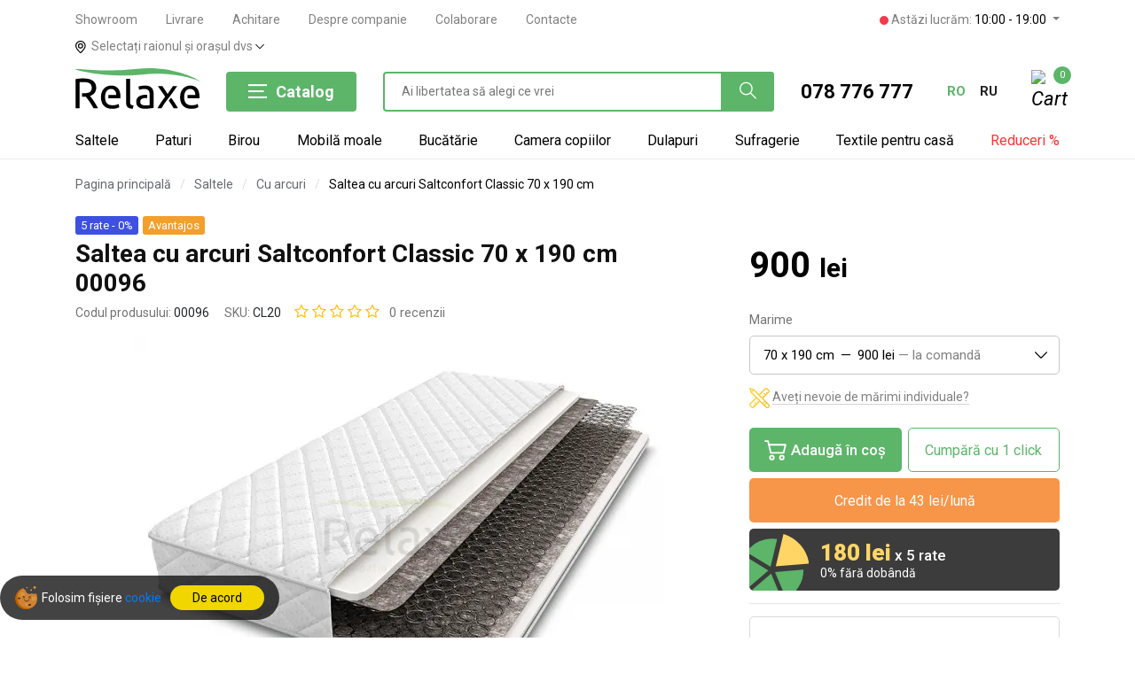

--- FILE ---
content_type: text/html; charset=UTF-8
request_url: https://relaxe.md/product/classic-cl20/23
body_size: 69092
content:
<!DOCTYPE html>
<html lang="ro">
<head>
    <!-- Google Analytics -->
    <!-- <script async src="https://www.googletagmanager.com/gtag/js?id=AW-753696101"></script>
    <script>
    window.dataLayer = window.dataLayer || [];
    function gtag(){dataLayer.push(arguments);}
    gtag('js', new Date());
    gtag('config', 'AW-753696101');
    </script> -->

    <script async src="https://www.googletagmanager.com/gtag/js?id=AW-753696101"></script>
    <script>
    window.dataLayer = window.dataLayer || [];
    function gtag(){dataLayer.push(arguments);}
    gtag('js', new Date());
    gtag('config', 'AW-753696101', {'allow_enhanced_conversions': true});
    </script>

    <script>
        const perfEntries = performance.getEntriesByType("navigation");
        if (perfEntries.length && perfEntries[0].type === "back_forward") {
        } else { setTimeout(function(){ $(".my_city").trigger("click"); }, 2000); }
        </script>  <meta http-equiv="Content-Type" content="text/html; charset=utf-8">

  <link rel="alternate" hreflang="ro" href="https://relaxe.md/product/classic-cl20/23">
  <link rel="alternate" hreflang="ru" href="https://relaxe.md/ru/product/classic-cl20/23">
  <link rel="alternate" hreflang="x-default" href="https://relaxe.md/product/classic-cl20/23">
  <link rel="canonical" href="https://relaxe.md/product/classic-cl20/23" />

  <meta name="_token" content="tnOhRX3PnffMfxDOB8g2V2rrBdYs0gJtRO8tnFnW">
  <script>var lang = 'ro';</script>


    <meta property="og:type"   content="website" />
  <meta property="og:title"   content="Saltea cu arcuri Saltconfort Classic 70 x 190 cm  00096 – cumpără cu preț 900 lei cu livrare în toată Moldova în magazinul online Relaxe.md" />
  <meta property="og:description"   content="Cumpără【Saltea cu arcuri Saltconfort Classic 70 x 190 cm  00096】ieftin de la producător ★ Livrare gratuită ✈️ în Chișinău și Moldova ⏩Plata la primire" />
      <meta property="og:url"    content="https://relaxe.md/product/classic-cl20/23" />
  
      <meta property="og:image"    content="https://relaxe.md/files/products/lg/a01d98a0-ba7e-4e47-9415-3ec57af92b07.jpg" />
  
    <!-- Schema company -->
<script type='application/ld+json'>
    {
        "@context": "http://schema.org",
        "@type": "LocalBusiness",
        "telephone": "+37378776777",
        "priceRange": "180 - 30000 MDL",
        "name": "RELAXE SRL",
        "url": "https://relaxe.md",
        "sameAs": [
            "https://www.facebook.com/relaxe.md",
            "https://www.instagram.com/relaxe.md",
            "https://www.tiktok.com/@relaxe.md"
        ],
        "logo": "https://relaxe.md/files/images/logo_fb.png",
        "image": "https://relaxe.md/files/images/logo_fb.png",
        "description": "Magazin online de mobilă — Relaxe.md. Prețuri mici, livrare în Chișinău și Moldova",
       "address": {
           "@type": "PostalAddress",
           "streetAddress": "Str. Uzinelor 1",
           "addressLocality": "Mun.Chisinau",
           "addressCountry": "Moldova"
       },
       "hasMap": "https://g.page/relaxe-md",
       "openingHours":["Mo-Fr 09:00-18:00", "Sa 10:00-17:00", "Su 10:00-17:00"],
       "contactPoint": {
           "@type": "ContactPoint",
           "contactType": "customer service",
           "telephone": "+37378776777"
       }
   }
</script>
<!-- Schema company -->


<script type="text/javascript">
    function setCookie(name, value) {
        var expires = new Date(Date.now() + 86400 * 31000).toUTCString();
        document.cookie = name + "=" + value + "; expires=" + expires + "; path=/";
    }
    function deleteCookie(name) {
        document.cookie = name + "=; expires=Thu, 01 Jan 1970 00:00:00 UTC; path=/;";
    }
    function getCookie(name) {
        var matches = document.cookie.match(new RegExp("(?:^|; )" + name.replace(/([\.$?*|{}\(\)\[\]\\\/\+^])/g, '\\$1') + "=([^;]*)"));
        return matches ? decodeURIComponent(matches[1]) : undefined;
    }
    function initializeCookie(name, value) {
        var getCookieValue = getCookie(name);
        if (getCookieValue === undefined) {
            setCookie(name, value);
        } else if (getCookieValue !== value && value !== '' && value !== undefined) {
            deleteCookie(name);
            setCookie(name, value);
        }
    }

    var source = 'Direct';

    var medium = 'Direct';

    var campaign = '';

    var ucontent = '';

    var keyword = "";

    initializeCookie('utm_source', source);
    initializeCookie('utm_medium', medium);
    initializeCookie('utm_campaign', campaign);
    initializeCookie('utm_content', ucontent);
    initializeCookie('utm_keyword', keyword);
</script>

        <link rel="stylesheet" href="https://cdn.jsdelivr.net/npm/@fancyapps/ui/dist/fancybox.css" />
    <link rel="stylesheet" href="/css/lightslider.min.css" />
    <link rel="stylesheet" href="/css/cart.css?v=12" />

    <style>
        .outlet-block {
            display: flex;
            justify-content: space-between;
            border: 1px solid #ddd;
            border-radius: 6px;
            cursor: pointer;
            transition: border-color 0.2s;
            background-color: #fff;
            position: relative;
        }

        .outlet-block:hover {
            border-color: #5cb569;
        }

        .outlet-box {
            display: flex;
            gap: 10px;
            padding-left: 15px;
            margin-top: 1rem;
        }

        input.outlet-checkbox:checked + .outlet-left,
        .outlet-block:has(.outlet-checkbox:checked) {
            border-color: #5cb569;
        }

        input.outlet-checkbox:checked + .outlet-left,
        .outlet-block:has(.outlet-checkbox:checked) .outlet-icon span path {
            fill: #5cb569;
        }

        .outlet-left {
            display: flex;
            flex-direction: column;
            gap: 10px;
            padding-left: 15px;
        }


        .outlet-checkbox {
            -webkit-appearance: none;
            appearance: none;
            width: 23px;
            height: 23px;
            border: 1px solid #ccc;
            border-radius: 3px;
            background-color: white;
            cursor: pointer;
            vertical-align: middle;
            outline: none;
            margin-top: .3rem;
        }

        .outlet-checkbox:checked {
            background-color: #5cb569;
            border-color: #5cb569;
            background-image: url("data:image/svg+xml,%3Csvg xmlns='http://www.w3.org/2000/svg' viewBox='0 0 24 24'%3E%3Cpath fill='white' stroke='white' stroke-width='1' d='M9 16.2L4.8 12l-1.4 1.4L9 19 21 7l-1.4-1.4L9 16.2z'/%3E%3C/svg%3E");
            background-repeat: no-repeat;
            background-position: center;
            background-size: 80%;
        }

        .outlet-subtext.active {
            opacity: 1;
            visibility: visible;
            max-height: 100%;
            transition: max-height 0.4s ease, opacity 0.4s ease, visibility 0.4s, padding-bottom 0.4s;
            overflow: hidden;
            margin-top: .3rem;
            padding-bottom: 1rem;
        }

        .outlet-text {
            line-height: 1.6;
        }

        .outlet-text strong {
            font-size: 15px;
        }

        .outlet-text small {
            font-size: 12px;
        }

        .outlet-subtext {
            opacity: 0;
            visibility: hidden;
            transition: max-height 0.1s ease, opacity 0.4s ease, visibility 0.4s, padding-bottom 0.4s;
            max-height: 0;
            float: left;
            padding-left: 15px;
            line-height: 1.2;
            font-size: 13px;
            color: #686868;
            font-style: italic;
            width: 115%;
            word-wrap: break-word;
        }

        .outlet-price {
            background-color: #f33a4b;
            color: white;
            padding: 2px 8px;
            border-radius: 4px;
            font-weight: bold;
            font-size: 14px;
        }

        .outlet-icon {
            /*background-color: #cbcbcb;*/
            padding: 10px;
            /*margin-top: -1px;*/

            /*font-size: 18px;*/
            display: flex;
            align-items: center;
            /*justify-content: center;*/
            /*width: 160px;*/
            /*clip-path: inset(0px 0px 0px 74px round 20px 5px 5px 0px);*/
            height: 80px;
        }

        .outlet-icon span {
            height: 59px;
        }
    </style>


    <script>
        // // // // // // // // // // //
        // СОВЕРШЕНИЕ ПОКУПКИ - PURCHASE START
        // // // // // // // // // // //
        function purchase(){
            var btn = document.getElementById('submitBtn');
            btn.disabled = true;
            btn.innerText = "Trimitem...";


            var purchaseEventId = 'pu_' + Date.now() + '_' + Math.random().toString(36).substr(2, 9);
            var eventIdField = document.getElementById('purchase_event_id');
            if (eventIdField) {
                eventIdField.value = purchaseEventId;
            }



            var pphone = '';
            var pemail = '';
            var forms = document.querySelectorAll('form[onsubmit="purchase()"]');
            forms.forEach(function(form) {
                if(!pphone){
                    var emailField = form.querySelector('input[name="email"]');
                    var phoneField = form.querySelector('input[name="phone"]');
                    if (phoneField) {
                        pphone = phoneField.value;
                    }
                    if (emailField) {
                        pemail = emailField.value;
                    }
                }
            });

            gtag("event", "conversion", {
                allow_custom_scripts: true,
                send_to: 'AW-753696101/czeMCN7fhscZEOX6secC',
                value: 900,
                currency: "MDL",
                transaction_id: "108713",
                user_data: {
                    "email": pemail,
                    "phone_number": phoneInternational(pphone)
                }
            });







            // Совершение покупки Yandex (Ecommerce)
            window.dataLayerYandex = window.dataLayerYandex || []
            dataLayerYandex.push({
                "ecommerce": {
                    "currencyCode": "MDL",
                    "purchase": {
                        "actionField": {
                            "id": "836921"
                        },
                        "products": [
                            {
                                "id": "CL2000096",
                                "name": "Saltea cu arcuri Saltconfort Classic 70 x 190 cm ",
                                "price": 900,
                                "category": "Saltele/Cu arcuri",
                                "brand": "Saltconfort"
                            }
                        ]
                    }
                }
            });



            // Фиксируем Заказ в 1 клик в Целях Яндекса
            //ym(53154655,'reachGoal','zakazv1click')//comentat pe 22oct

            // Завершение покупки FACEBOOK
            fbq('track', 'Purchase', {
                value: 900,
                currency: 'MDL',
                content_name: 'Saltea cu arcuri Saltconfort Classic 70 x 190 cm ',
                content_ids: 'CL2000096',
                content_type: 'product',
            }, {eventID: purchaseEventId});

        }

        // // // // // // // // // // //
        // СОВЕРШЕНИЕ ПОКУПКИ - PURCHASE END
        // // // // // // // // // // //




        // // // // // // // // // // //
        // ИНИЦИАЛИЗАЦИЯ ПОКУПКИ - START
        // // // // // // // // // // //
        function InitiateCheckout() {

            var initiateCheckoutEventId = 'ic_' + Date.now() + '_' + Math.random().toString(36).substr(2, 9);

            fbq('track', 'InitiateCheckout', {
                value: 900,
                currency: 'MDL',
                content_name: 'Saltea cu arcuri Saltconfort Classic 70 x 190 cm ',
                content_ids: 'CL2000096',
                content_type: 'product',
            }, {eventID: initiateCheckoutEventId});

            // Начало покупки Google Аналитика Ecommerce (gtag.js)
            gtag("event", "begin_checkout", {
                value: 900,
                currency: "MDL",
                items: [
                    {
                        id: "CL2000096",
                        name: "Saltea cu arcuri Saltconfort Classic 70 x 190 cm ",
                        brand: "Saltconfort",
                        category: "Saltele/Cu arcuri",
                        quantity: 1,
                        price: 900,
                        google_business_vertical: "custom"
                    }
                ]
            });
        }
        // // // // // // // // // // //
        // ИНИЦИАЛИЗАЦИЯ ПОКУПКИ - END
        // // // // // // // // // // //



        // // // // // // // // // // //
        // ПРОСМОТР ТОВАРА - START
        // // // // // // // // // // //


        // Просмотр товара FACEBOOK по событию
        window.addEventListener("load", function(event) {

            //Ремаркетинг GOOGLE - отправка данных в Google Ads
            gtag('event', 'page_view', {
                'send_to': 'AW-753696101',
                'value': '900',
                'items': [{
                    'id': 'CL2000096',
                    'google_business_vertical': 'retail'
                }]
            });


            // Просмотр товара Facebook
            fbq('track', 'ViewContent', {
                value: 900,
                currency: 'MDL',
                content_name: 'Saltea cu arcuri Saltconfort Classic 70 x 190 cm ',
                content_ids: 'CL2000096',
                content_type: 'product',
            });


            //Просмотр товара Google
            gtag('event', 'view_item', {
                value: 900,
                items: [{
                    id: 'CL2000096',
                    name: 'Saltea cu arcuri Saltconfort Classic 70 x 190 cm ',
                    brand: 'Saltconfort',
                    category: 'Saltele/Cu arcuri',
                    price: 900,
                    quantity: 1,
                    google_business_vertical: 'custom'

                }]
            });


            // Просмотр товара Yandex (Ecommerce)
            window.dataLayerYandex = window.dataLayerYandex || []
            dataLayerYandex.push({
                "ecommerce": {
                    "currencyCode": "MDL",
                    "detail": {
                        "products": [
                            {
                                "id": "CL2000096",
                                "name": "Saltea cu arcuri Saltconfort Classic 70 x 190 cm ",
                                "price": 900,
                                "category": "Saltele/Cu arcuri",
                                "brand": "Saltconfort"
                            }
                        ]
                    }
                }
            });

        });


        // // // // // // // // // // //
        // ПРОСМОТР ТОВАРА - END
        // // // // // // // // // // //


        // // // // // // // // // // //
        // ДОБАВЛЕНИЕ В КОРЗИНУ НАЧАЛО
        // // // // // // // // // // //
        function addToCart() {

            var btn_add = document.getElementById('addtocartBtn');
            var btn_in = document.getElementById('addedincartBtn');
            btn_add.classList.add("d-none");
            btn_in.classList.remove("d-none");
            // btn.href = "https://relaxe.md/cart";
            // btn.onclick = '';
            // btn_text.innerText = "Produs in coș";

            // Фиксируем добавлние в корзину Facebook
            fbq('track', 'AddToCart', {
                value: 900,
                currency: 'MDL',
                content_name: 'Saltea cu arcuri Saltconfort Classic 70 x 190 cm ',
                content_ids: 'CL2000096',
                content_type: 'product',
            });

            // Фиксируем Добавление в корзину в Целях Яндекса
            // ym(53154655,'reachGoal','dobavlenievkorzinu');
            // Фиксируем добавление в корзину Yandex (Ecommerce)
            window.dataLayerYandex = window.dataLayerYandex || []
            dataLayerYandex.push({
                "ecommerce": {
                    "currencyCode": "MDL",
                    "add": {
                        "products": [
                            {
                                "id": "CL2000096",
                                "name": "Saltea cu arcuri Saltconfort Classic 70 x 190 cm ",
                                "price": 900,
                                "category": "Saltele/Cu arcuri",
                                "brand": "Saltconfort"
                            }
                        ]
                    }
                }
            });

            // Фиксируем добавление в корзину Google (Ecommerce)
            gtag('event', 'add_to_cart', {
                currency: 'MDL',
                items: [{
                    id: "CL2000096",
                    name: "Saltea cu arcuri Saltconfort Classic 70 x 190 cm ",
                    brand: "Saltconfort",
                    category: "Saltele/Cu arcuri",
                    price: 900,
                    quantity: 1,
                    google_business_vertical: "custom"
                }],
                value: 900
            });


        }
        // // // // // // // // // // //
        // ДОБАВЛЕНИЕ В КОРЗИНУ КОНЕЦ
        // // // // // // // // // // //

        function toggleHiddenColors() {
            let el = document.getElementById('hidden-colors');

            if (el.classList.contains('hidden')) {
                el.classList.remove('hidden');

                while (el.firstChild) el.parentNode.insertBefore(el.firstChild, el); el.remove(); document.querySelector('.more-colors').remove();
            } else {
                el.classList.add('hidden');
            }
        }

        document.addEventListener("DOMContentLoaded", function() {
            const colorsList = document.querySelector(".colors-list");

            if (colorsList) {
                const visibleColors = colorsList.querySelectorAll(".badge-color:not(#hidden-colors .badge-color)");
                if (visibleColors.length <= 5) {
                    colorsList.style.display = "flex";
                } else {
                    colorsList.style.display = "grid";
                }
            }

            let savedColor = document.querySelector('.badge-color.active-hidden');
            let el = document.getElementById('hidden-colors');
            if (savedColor) {
                el?.classList.remove('hidden');
                while (el.firstChild) el.parentNode.insertBefore(el.firstChild, el); el.remove(); document.querySelector('.more-colors').remove();
            }
        });
    </script>


    
    <script type="application/ld+json">
        {
          "@context": "https://schema.org/",
          "@type": "Product",
          "name": "Saltea cu arcuri Saltconfort Classic 70 x 190 cm ",
    "sku": "CL2000096",
    "image": [
      "https://relaxe.md/files/products/lg/a01d98a0-ba7e-4e47-9415-3ec57af92b07.jpg"
    ],
    "description": "Cumpără【Saltea cu arcuri Saltconfort Classic 70 x 190 cm  00096】ieftin de la producător ★ Livrare gratuită ✈️ în Chișinău și Moldova ⏩Plata la primire",
    "mpn": "CL2000096",
    "brand": {
      "@type": "Thing",
      "name": "Saltconfort"
    },
    "aggregateRating": {
      "@type": "AggregateRating",
      "ratingValue": "5",
      "reviewCount": "26"
    },
    "offers": {
      "@type": "Offer",
      "url": "https://relaxe.md/product/classic-cl20/23",
      "priceCurrency": "MDL",
      "price": "900",
      "itemCondition": "https://schema.org/NewCondition",
      "availability": "https://schema.org/InStock",
      "seller": {
        "@type": "Organization",
        "name": "RELAXE SRL"
      }
    }
  }
    </script>
    

    <title>
                  Saltea cu arcuri Saltconfort Classic 70 x 190 cm  00096 – cumpără cu preț 900 lei cu livrare în toată Moldova în magazinul online Relaxe.md
            </title>

    <meta name="description" content="Cumpără【Saltea cu arcuri Saltconfort Classic 70 x 190 cm  00096】ieftin de la producător ★ Livrare gratuită ✈️ în Chișinău și Moldova ⏩Plata la primire">
    <meta name="viewport" content="width=device-width, initial-scale=1.0, maximum-scale=1, user-scalable=no">
    <link rel="icon" href="/files/images/favicon.svg" type="image/svg+xml" />

    <!--[if lt IE 9]>
		  <script src="https://oss.maxcdn.com/html5shiv/3.7.2/html5shiv.min.js"></script>
	    <script src="https://oss.maxcdn.com/respond/1.4.2/respond.min.js"></script>
	  <![endif]-->

    <link rel="stylesheet" href="/css/bootstrap.min.css" />
    <link rel="stylesheet" href="/css/flaticon.css" />
    <link rel="stylesheet" href="/css/slicknav.min.css" />
    <link rel="stylesheet" href="/css/jquery-ui.min.css" />
    <link rel="stylesheet" href="/css/owl.carousel.min.css" />
    
    <link rel="stylesheet" href="/css/animate.min.css" />
    <link rel="stylesheet" href="/css/style.min.css?v=2714" />
    
    <link rel="stylesheet" href="/css/header.min.css?v=271" />
    
    <link rel="stylesheet" href="/css/blog.min.css" />
    <link rel="stylesheet" href="/css/banner.css?v=2711" />
    <link rel="stylesheet" href="/css/product-colors-new.min.css?v=271-2" />

    
    <script src="/js/jquery-3.2.1.min.js"></script>
    <script src="/js/jquery-ui.min.js"></script>
    <script src="https://cdnjs.cloudflare.com/ajax/libs/jqueryui-touch-punch/0.2.3/jquery.ui.touch-punch.min.js" integrity="sha512-0bEtK0USNd96MnO4XhH8jhv3nyRF0eK87pJke6pkYf3cM0uDIhNJy9ltuzqgypoIFXw3JSuiy04tVk4AjpZdZw==" crossorigin="anonymous"></script>

    <!-- Facebook Pixel Code -->
    <script>
      const fbei = "fe48536e0a1e1dc15881170cfb4d266e";
      !function(f,b,e,v,n,t,s)
      {if(f.fbq)return;n=f.fbq=function(){n.callMethod?
      n.callMethod.apply(n,arguments):n.queue.push(arguments)};
      if(!f._fbq)f._fbq=n;n.push=n;n.loaded=!0;n.version='2.0';
      n.queue=[];t=b.createElement(e);t.async=!0;
      t.src=v;s=b.getElementsByTagName(e)[0];
      s.parentNode.insertBefore(t,s)}(window, document,'script',
      'https://connect.facebook.net/en_US/fbevents.js');
      fbq('init', '418470468772677', {'external_id': fbei});
      fbq('track', 'PageView');
    </script>
    <!-- End Facebook Pixel Code -->

    <!-- Google Tag Manager -->
    <script>(function(w,d,s,l,i){w[l]=w[l]||[];w[l].push({'gtm.start':
    new Date().getTime(),event:'gtm.js'});var f=d.getElementsByTagName(s)[0],
    j=d.createElement(s),dl=l!='dataLayer'?'&l='+l:'';j.async=true;j.src=
    'https://www.googletagmanager.com/gtm.js?id='+i+dl;f.parentNode.insertBefore(j,f);
    })(window,document,'script','dataLayer','GTM-5LZRQBP');</script>
    <!-- End Google Tag Manager -->
    
     
        <style>
        .marquee {
            overflow: hidden;
            white-space: nowrap;
            box-sizing: border-box;
            width: 100%; /* Peste lățimea paginii */
            background: black; /* Fundal deschis */
            color: #fff; /* Text de culoare vibrantă */
            padding: 7px 0; /* Spațiu sus și jos */
            font-size: 15px; /* Dimensiunea fontului */
            position: relative;
        }
        .marquee::before, .marquee::after {
            content: '';
            position: absolute;
            top: 0;
            bottom: 0;
            width: 50px;
            background: linear-gradient(to right, black, transparent);
            z-index: 1;
        }
        .marquee::before {
            left: 0;
        }
        .marquee::after {
            right: 0;
            transform: rotate(180deg);
        }
        .marquee span {
            display: inline-block;
            animation: marquee 30s linear 0s infinite;
        }
        .marquee span a {
            color: #fff;
        }
        .marquee span a strong{
            color: #fff;
        }
        @keyframes  marquee {
            0% {
                transform: translateX(0%);
            }
            100% {
                transform: translateX(-100%);
            }
        }
        .dropdown .badge {
           vertical-align: middle;
        }
       
    </style>
    
    <style>
      .dropdown .badge {
           vertical-align: middle;
      }
    </style>
</head>
<body>
<noscript><iframe src="https://www.googletagmanager.com/ns.html?id=GTM-5LZRQBP" height="0" width="0" style="display:none;visibility:hidden"></iframe></noscript>
<noscript><img height="1" width="1" style="display:none" src="https://www.facebook.com/tr?id=418470468772677&ev=PageView&noscript=1"/></noscript>





    <header class="header-section">
  <div id="headerMobileSticky" class="header-top mobileNav d-lg-none position-relative h-60 d-flex align-items-center justify-content-between">
    <div class="container">
        <div class="row d-flex align-items-center justify-content-between">
          
          <div class="col-2 text-left">
            <a href="#" onclick="mobileMenuShow()" class="mmobpad">
                <img id="menuBtn" src="/img/menu.svg" class="iconImage logo" alt="Magazin online">
            </a>
          </div>
          
          <div class="col-2 text-left">
            <a href="#" data-toggle="modal" data-target="#searchModal" class="mmobpad">
                <img src="/img/search-interface-symbol.svg" class="iconImage search" alt="Ai libertatea să alegi ce vrei">
            </a>
          </div>
          
          <div class="col-4 text-center">
                                  <a title="Magazin online de mobilă — Relaxe.md. Prețuri mici, livrare în Chișinău și Moldova" href="https://relaxe.md">
                <img src="/files/images/logo.svg" alt="Magazin online de mobilă — Relaxe.md. Prețuri mici, livrare în Chișinău și Moldova" class="img-fluid logo-mobile">
            </a>
          </div>
          
          <div class="col-2 text-right" >
            <a href="tel:+37378776777" class="mmobpad utm-phone-link">
                <img src="/img/telephone.svg" class="iconImage phone" alt="Comandă apel">
            </a>
          </div>
          
          <div class="col-2 text-right">
            <a href="https://relaxe.md/cart">
              <div class="shopping-card mob">
                  <img class="iconImage cart" src="/img/shopping-cart-empty-side-view.svg" alt="Coș">
                  <span class="cart_count">0</span>
              </div>
            </a>
          </div>
        </div>
    </div>
</div>


<div id="mobileMenu" class="d-none mobileMenu main">
  
  <div class="container">
    <div class="row d-flex align-items-center h-60  border-bottom">
      
      <div class="col-10 ml-50 row text-left">
                  <div class="col-6 p-0">
            <span class="lang p-0">
              <a class="text-capitalize text-dark" rel="alternate" hreflang="ro" href="https://relaxe.md/ro/product/classic-cl20/23">
                română
              </a>
            </span>
          </div>
                  <div class="col-6 p-0">
            <span class="lang p-0">
              <a class="text-capitalize text-secondary" rel="alternate" hreflang="ru" href="https://relaxe.md/ru/product/classic-cl20/23">
                русский
              </a>
            </span>
          </div>
              </div>
    </div>
  </div>
  
  <div class="container">
          <div class="row d-flex align-items-center py-3 border-bottom" onclick="mobileMenuShowLevel2(1)">
        <div class="col-10">
                      <img class="megamenuIcon wh-30" src="/files/sections/icon/nW8wjwOgBanxVo0YJucqj4NkLvHc3JAW81BV2Ecn.svg" alt="Saltele">
                    <span class="megamenuNavTitle main ml-3">Saltele</span>
        </div>
        <div class="col-2 text-right">
          <img src="/img/angle-right.svg" alt="angle" class="angle-right h-10">
        </div>
      </div>
          <div class="row d-flex align-items-center py-3 border-bottom" onclick="mobileMenuShowLevel2(12)">
        <div class="col-10">
                      <img class="megamenuIcon wh-30" src="/files/sections/icon/GDSJioMFiz540ifG130iPG0JQruvLsXaIVW7ux3H.svg" alt="Mobilă pentru dormitor">
                    <span class="megamenuNavTitle main ml-3">Mobilă pentru dormitor</span>
        </div>
        <div class="col-2 text-right">
          <img src="/img/angle-right.svg" alt="angle" class="angle-right h-10">
        </div>
      </div>
          <div class="row d-flex align-items-center py-3 border-bottom" onclick="mobileMenuShowLevel2(15)">
        <div class="col-10">
                      <img class="megamenuIcon wh-30" src="/files/sections/icon/2To6vz21tnfk5RhSY7iYPoNsggjsX59pvxEMYel4.svg" alt="Mobilă moale">
                    <span class="megamenuNavTitle main ml-3">Mobilă moale</span>
        </div>
        <div class="col-2 text-right">
          <img src="/img/angle-right.svg" alt="angle" class="angle-right h-10">
        </div>
      </div>
          <div class="row d-flex align-items-center py-3 border-bottom" onclick="mobileMenuShowLevel2(13)">
        <div class="col-10">
                      <img class="megamenuIcon wh-30" src="/files/sections/icon/72hjWP2en0BX8zKSoaAKv3hMN1HEgcQfFd9yT5tB.svg" alt="Birou">
                    <span class="megamenuNavTitle main ml-3">Birou</span>
        </div>
        <div class="col-2 text-right">
          <img src="/img/angle-right.svg" alt="angle" class="angle-right h-10">
        </div>
      </div>
          <div class="row d-flex align-items-center py-3 border-bottom" onclick="mobileMenuShowLevel2(26)">
        <div class="col-10">
                      <img class="megamenuIcon wh-30" src="/files/sections/icon/MCdZ4dQcmlbHbvi7smXQidDpoUzIUkrbP4N4g45l.svg" alt="Textile pentru casă">
                    <span class="megamenuNavTitle main ml-3">Textile pentru casă</span>
        </div>
        <div class="col-2 text-right">
          <img src="/img/angle-right.svg" alt="angle" class="angle-right h-10">
        </div>
      </div>
          <div class="row d-flex align-items-center py-3 border-bottom" onclick="mobileMenuShowLevel2(17)">
        <div class="col-10">
                      <img class="megamenuIcon wh-30" src="/files/sections/icon/zmDJTadGDAqYPDA17lndlb6LuhSRWdjOT0FPR2n9.svg" alt="Sufragerie">
                    <span class="megamenuNavTitle main ml-3">Sufragerie</span>
        </div>
        <div class="col-2 text-right">
          <img src="/img/angle-right.svg" alt="angle" class="angle-right h-10">
        </div>
      </div>
          <div class="row d-flex align-items-center py-3 border-bottom" onclick="mobileMenuShowLevel2(14)">
        <div class="col-10">
                      <img class="megamenuIcon wh-30" src="/files/sections/icon/BRiYx68DAsTZtBWU3OBeQLqrcVViIyUkWW00Ee2P.svg" alt="Bucătărie">
                    <span class="megamenuNavTitle main ml-3">Bucătărie</span>
        </div>
        <div class="col-2 text-right">
          <img src="/img/angle-right.svg" alt="angle" class="angle-right h-10">
        </div>
      </div>
          <div class="row d-flex align-items-center py-3 border-bottom" onclick="mobileMenuShowLevel2(19)">
        <div class="col-10">
                      <img class="megamenuIcon wh-30" src="/files/sections/icon/FgKHHV2gmKdwQblH8rCdQ39R3ZDOM4wFvwpTOcBo.svg" alt="Dulapuri">
                    <span class="megamenuNavTitle main ml-3">Dulapuri</span>
        </div>
        <div class="col-2 text-right">
          <img src="/img/angle-right.svg" alt="angle" class="angle-right h-10">
        </div>
      </div>
          <div class="row d-flex align-items-center py-3 border-bottom" onclick="mobileMenuShowLevel2(20)">
        <div class="col-10">
                      <img class="megamenuIcon wh-30" src="/files/sections/icon/Fjv5ceURsHOhlkZjhu0GzDSKThkjUojNfVMf1i0L.svg" alt="Antreu">
                    <span class="megamenuNavTitle main ml-3">Antreu</span>
        </div>
        <div class="col-2 text-right">
          <img src="/img/angle-right.svg" alt="angle" class="angle-right h-10">
        </div>
      </div>
          <div class="row d-flex align-items-center py-3 border-bottom" onclick="mobileMenuShowLevel2(18)">
        <div class="col-10">
                      <img class="megamenuIcon wh-30" src="/files/sections/icon/tdxUuBJ0r2fp2shtpf2nHfEXXjQDYKPgnwXuAJSM.svg" alt="Camera copiilor">
                    <span class="megamenuNavTitle main ml-3">Camera copiilor</span>
        </div>
        <div class="col-2 text-right">
          <img src="/img/angle-right.svg" alt="angle" class="angle-right h-10">
        </div>
      </div>
          <div class="row d-flex align-items-center py-3 border-bottom" onclick="mobileMenuShowLevel2(23)">
        <div class="col-10">
                      <img class="megamenuIcon wh-30" src="/files/sections/icon/sVhrwtEBGRtNJHYbxMhNmAlBOp3IcBRFMTVFtKfF.svg" alt="Baie">
                    <span class="megamenuNavTitle main ml-3">Baie</span>
        </div>
        <div class="col-2 text-right">
          <img src="/img/angle-right.svg" alt="angle" class="angle-right h-10">
        </div>
      </div>
          <div class="row d-flex align-items-center py-3 border-bottom" onclick="mobileMenuShowLevel2(24)">
        <div class="col-10">
                      <img class="megamenuIcon wh-30" src="/files/sections/icon/cwAox01qx08jxW8R0ZCdt60tPhH1RHTUJYMdL7Oi.svg" alt="Iluminare">
                    <span class="megamenuNavTitle main ml-3">Iluminare</span>
        </div>
        <div class="col-2 text-right">
          <img src="/img/angle-right.svg" alt="angle" class="angle-right h-10">
        </div>
      </div>
          <div class="row d-flex align-items-center py-3 border-bottom" onclick="mobileMenuShowLevel2(25)">
        <div class="col-10">
                      <img class="megamenuIcon wh-30" src="/files/sections/icon/VaRRfutffBkV7MmPYPj5ZxhZdWmEF7sXPlp3x7qv.svg" alt="Utilaj comercial">
                    <span class="megamenuNavTitle main ml-3">Utilaj comercial</span>
        </div>
        <div class="col-2 text-right">
          <img src="/img/angle-right.svg" alt="angle" class="angle-right h-10">
        </div>
      </div>
          <div class="row d-flex align-items-center py-3 border-bottom" onclick="mobileMenuShowLevel2(21)">
        <div class="col-10">
                      <img class="megamenuIcon wh-30" src="/files/sections/icon/Hc14Y5BA5WEAz6600cbg0RhmMQnjQVFCnpwcrXni.svg" alt="Electrocasnice">
                    <span class="megamenuNavTitle main ml-3">Electrocasnice</span>
        </div>
        <div class="col-2 text-right">
          <img src="/img/angle-right.svg" alt="angle" class="angle-right h-10">
        </div>
      </div>
          <div class="row d-flex align-items-center py-3 border-bottom" onclick="mobileMenuShowLevel2(16)">
        <div class="col-10">
                      <img class="megamenuIcon wh-30" src="/files/sections/icon/cjpj73iBxOfZ6L9EMYVHBZnt6JuULe5dShZXd3Fv.svg" alt="Casă de vară">
                    <span class="megamenuNavTitle main ml-3">Casă de vară</span>
        </div>
        <div class="col-2 text-right">
          <img src="/img/angle-right.svg" alt="angle" class="angle-right h-10">
        </div>
      </div>
          <div class="row d-flex align-items-center py-3 border-bottom">
        <a class="col-12" href="https://relaxe.md/reducere">
          <img class="megamenuIcon wh-30" src="/img/discount.svg" alt="Discount">
          <span class="megamenuNavTitle main ml-3">
            <span class="main discount">Reduceri %</span>
          </span>
        </a>
      </div>
  </div>
  
  <div class="container">
    <div class="row pt-4 pb-4 border-bot">
      <div class="col-12 pl-63 pl-3">
        <a href="tel:+37378776777"><span class="phone-call">078 776 777</span></a>
      </div>
      <div class="col-12 pl-63 pt-2">
        <a href="https://m.me/relaxe.md/"><img src="/img/messenger.svg" width="25" alt="Messenger"> <span class="phone-social">Messenger</span></a>
      </div>
    </div>
  </div>
  
  <div class="container">
    <div class="row border-bot">
      <div class="col-12 pl-63 pt-4 pb-4 pl-3">
        <ul class="d-block ul-list">
                                                    <li><a href="https://relaxe.md/info/showroom">Showroom</a></li>
                                                        <li><a href="https://relaxe.md/utilizator/livrare">Livrare</a></li>
                                                            <li><a href="https://relaxe.md/utilizator/achitare">Achitare</a></li>
                                                            <li><a href="https://relaxe.md/info/about">Despre companie</a></li>
                                                        <li><a href="https://relaxe.md/info/parteneriat">Colaborare</a></li>
                                            </ul>
      </div>
    </div>
  </div>
  
  <div class="container">
    <div class="row border-bot">
      <div class="col-12 pl-63 pt-4 pb-4 pl-3">
        <ul class="ul-list">
          <li>
            <a href="https://relaxe.md/contacts">
              <strong class="text-dark">Contacte</strong>
            </a>
          </li>
        </ul>
      </div>
    </div>
  </div>
</div>



      <div id="mobileMenuLevel_2_1" class="d-none mobileMenu level2">
      <div class="container">
        <div class="row d-flex align-items-center h-60">
          <div class="col-1 text-left pr-0 z-ind99" onclick="mobileMenuShowLevel2(1)">
            <img src="/img/left-arrow.svg" class="iconImage wh-30" alt="Left Arrow">
          </div>
          <a class="col-11 pl-0" href="https://relaxe.md/catalog/saltele">
            <span class="megamenuNavTitle title-mob main ml-3 pl-3">
              Saltele
            </span>
          </a>
        </div>
                                          <a class="row d-flex align-items-center py-3 title-mob" href="https://relaxe.md/catalog/saltele/saltele-cu-arcuri">
              <div class="col-11 offset-1">
                  <span class="megamenuNavTitle pl-3">
                    Cu arcuri
                  </span>
              </div>
            </a>
                                                    <a class="row d-flex align-items-center py-3 title-mob" href="https://relaxe.md/catalog/saltele/saltele-fara-arcuri">
              <div class="col-11 offset-1">
                  <span class="megamenuNavTitle pl-3">
                    Fără arcuri
                  </span>
              </div>
            </a>
                                                    <a class="row d-flex align-items-center py-3 title-mob" href="https://relaxe.md/catalog/saltele/saltele-arcuri-impachetat">
              <div class="col-11 offset-1">
                  <span class="megamenuNavTitle pl-3">
                    Cu arcuri împachetate
                  </span>
              </div>
            </a>
                                                    <a class="row d-flex align-items-center py-3 title-mob" href="https://relaxe.md/catalog/saltele/ortopedice-saltele">
              <div class="col-11 offset-1">
                  <span class="megamenuNavTitle pl-3">
                    Ortopedice
                  </span>
              </div>
            </a>
                                                    <a class="row d-flex align-items-center py-3 title-mob" href="https://relaxe.md/catalog/saltele/saltele-copii">
              <div class="col-11 offset-1">
                  <span class="megamenuNavTitle pl-3">
                    Saltele pentru copii
                  </span>
              </div>
            </a>
                                                    <a class="row d-flex align-items-center py-3 title-mob" href="https://relaxe.md/catalog/saltele/saltele-subtiri">
              <div class="col-11 offset-1">
                  <span class="megamenuNavTitle pl-3">
                    Toppere (saltele subțiri)
                  </span>
              </div>
            </a>
                                                        <a class="row d-flex align-items-center py-3 title-mob" href="/catalog/saltele?producator%5B0%5D=31&amp;sort=price_asc">
              <div class="col-11 offset-1">
                  <span class="megamenuNavTitle pl-3">
                    Saltele Ieftine
                  </span>
              </div>
            </a>
                      <a class="row d-flex align-items-center py-3 title-mob" href="/catalog/saltele?producator%5B%5D=27">
              <div class="col-11 offset-1">
                  <span class="megamenuNavTitle pl-3">
                    Saltele Dinotte
                  </span>
              </div>
            </a>
                      <a class="row d-flex align-items-center py-3 title-mob" href="/catalog/saltele?producator%5B%5D=31">
              <div class="col-11 offset-1">
                  <span class="megamenuNavTitle pl-3">
                    Saltele Saltconfort
                  </span>
              </div>
            </a>
                      <a class="row d-flex align-items-center py-3 title-mob" href="/catalog/saltele?producator%5B%5D=73">
              <div class="col-11 offset-1">
                  <span class="megamenuNavTitle pl-3">
                    Saltele Somnart
                  </span>
              </div>
            </a>
                      <a class="row d-flex align-items-center py-3 title-mob" href="/catalog/saltele?producator%5B0%5D=860">
              <div class="col-11 offset-1">
                  <span class="megamenuNavTitle pl-3">
                    Saltele MatroLuxe
                  </span>
              </div>
            </a>
                      <a class="row d-flex align-items-center py-3 title-mob" href="/catalog/saltele?marime%5B%5D=21">
              <div class="col-11 offset-1">
                  <span class="megamenuNavTitle pl-3">
                    80x190
                  </span>
              </div>
            </a>
                      <a class="row d-flex align-items-center py-3 title-mob" href="/catalog/saltele?marime%5B%5D=1">
              <div class="col-11 offset-1">
                  <span class="megamenuNavTitle pl-3">
                    90x200
                  </span>
              </div>
            </a>
                      <a class="row d-flex align-items-center py-3 title-mob" href="/catalog/saltele?marime%5B%5D=3">
              <div class="col-11 offset-1">
                  <span class="megamenuNavTitle pl-3">
                    160x200
                  </span>
              </div>
            </a>
                      <a class="row d-flex align-items-center py-3 title-mob" href="/catalog/saltele?marime%5B%5D=4">
              <div class="col-11 offset-1">
                  <span class="megamenuNavTitle pl-3">
                    180x200
                  </span>
              </div>
            </a>
                        </div>
    </div>
      <div id="mobileMenuLevel_2_12" class="d-none mobileMenu level2">
      <div class="container">
        <div class="row d-flex align-items-center h-60">
          <div class="col-1 text-left pr-0 z-ind99" onclick="mobileMenuShowLevel2(12)">
            <img src="/img/left-arrow.svg" class="iconImage wh-30" alt="Left Arrow">
          </div>
          <a class="col-11 pl-0" href="https://relaxe.md/catalog/dormitor">
            <span class="megamenuNavTitle title-mob main ml-3 pl-3">
              Mobilă pentru dormitor
            </span>
          </a>
        </div>
                              <div class="row d-flex align-items-center py-3" onclick="mobileMenuShowLevel3(71)">
              <div class="col-9 offset-1">
                  <span class="megamenuNavTitle pl-3">
                    <a class="title-mob" href="#">Paturi</a>
                  </span>
              </div>
              <div class="col-2 text-right">
                <a class="title-mob" href="#"><img src="/img/angle-right.svg" alt="angle" class="angle-right"></a>
              </div>
            </div>
                                                    <a class="row d-flex align-items-center py-3 title-mob" href="https://relaxe.md/catalog/dormitor/Mese-pentru-machiaj">
              <div class="col-11 offset-1">
                  <span class="megamenuNavTitle pl-3">
                    Mese pentru machiaj
                  </span>
              </div>
            </a>
                                                    <a class="row d-flex align-items-center py-3 title-mob" href="https://relaxe.md/catalog/dormitor/dulap-dormitor">
              <div class="col-11 offset-1">
                  <span class="megamenuNavTitle pl-3">
                    Dulapuri pentru dormitor
                  </span>
              </div>
            </a>
                                                    <a class="row d-flex align-items-center py-3 title-mob" href="https://relaxe.md/catalog/dormitor/comode-dormitor">
              <div class="col-11 offset-1">
                  <span class="megamenuNavTitle pl-3">
                    Comode pentru dormitor
                  </span>
              </div>
            </a>
                                                    <a class="row d-flex align-items-center py-3 title-mob" href="https://relaxe.md/catalog/dormitor/noptiere">
              <div class="col-11 offset-1">
                  <span class="megamenuNavTitle pl-3">
                    Noptiere
                  </span>
              </div>
            </a>
                                        </div>
    </div>
      <div id="mobileMenuLevel_2_15" class="d-none mobileMenu level2">
      <div class="container">
        <div class="row d-flex align-items-center h-60">
          <div class="col-1 text-left pr-0 z-ind99" onclick="mobileMenuShowLevel2(15)">
            <img src="/img/left-arrow.svg" class="iconImage wh-30" alt="Left Arrow">
          </div>
          <a class="col-11 pl-0" href="https://relaxe.md/catalog/mobila-moale">
            <span class="megamenuNavTitle title-mob main ml-3 pl-3">
              Mobilă moale
            </span>
          </a>
        </div>
                              <div class="row d-flex align-items-center py-3" onclick="mobileMenuShowLevel3(87)">
              <div class="col-9 offset-1">
                  <span class="megamenuNavTitle pl-3">
                    <a class="title-mob" href="#">Canapele</a>
                  </span>
              </div>
              <div class="col-2 text-right">
                <a class="title-mob" href="#"><img src="/img/angle-right.svg" alt="angle" class="angle-right"></a>
              </div>
            </div>
                                        <div class="row d-flex align-items-center py-3" onclick="mobileMenuShowLevel3(88)">
              <div class="col-9 offset-1">
                  <span class="megamenuNavTitle pl-3">
                    <a class="title-mob" href="#">Fotolii</a>
                  </span>
              </div>
              <div class="col-2 text-right">
                <a class="title-mob" href="#"><img src="/img/angle-right.svg" alt="angle" class="angle-right"></a>
              </div>
            </div>
                                                    <a class="row d-flex align-items-center py-3 title-mob" href="https://relaxe.md/catalog/mobila-moale/fotolii-puf">
              <div class="col-11 offset-1">
                  <span class="megamenuNavTitle pl-3">
                    Banchete și fotolii puf
                  </span>
              </div>
            </a>
                                        <div class="row d-flex align-items-center py-3" onclick="mobileMenuShowLevel3(111)">
              <div class="col-9 offset-1">
                  <span class="megamenuNavTitle pl-3">
                    <a class="title-mob" href="#">Mobilier fără ramă</a>
                  </span>
              </div>
              <div class="col-2 text-right">
                <a class="title-mob" href="#"><img src="/img/angle-right.svg" alt="angle" class="angle-right"></a>
              </div>
            </div>
                                                        <a class="row d-flex align-items-center py-3 title-mob" href="/catalog/dormitor/paturi/paturi-tapitate?seg%5B%5D=821">
              <div class="col-11 offset-1">
                  <span class="megamenuNavTitle pl-3">
                    Paturi moi ieftine
                  </span>
              </div>
            </a>
                        </div>
    </div>
      <div id="mobileMenuLevel_2_13" class="d-none mobileMenu level2">
      <div class="container">
        <div class="row d-flex align-items-center h-60">
          <div class="col-1 text-left pr-0 z-ind99" onclick="mobileMenuShowLevel2(13)">
            <img src="/img/left-arrow.svg" class="iconImage wh-30" alt="Left Arrow">
          </div>
          <a class="col-11 pl-0" href="https://relaxe.md/catalog/birou">
            <span class="megamenuNavTitle title-mob main ml-3 pl-3">
              Birou
            </span>
          </a>
        </div>
                                          <a class="row d-flex align-items-center py-3 title-mob" href="https://relaxe.md/catalog/birou/casetiere">
              <div class="col-11 offset-1">
                  <span class="megamenuNavTitle pl-3">
                    Dulăpioare de birou
                  </span>
              </div>
            </a>
                                                    <a class="row d-flex align-items-center py-3 title-mob" href="https://relaxe.md/catalog/birou/scaune-birou">
              <div class="col-11 offset-1">
                  <span class="megamenuNavTitle pl-3">
                    Scaune de birou
                  </span>
              </div>
            </a>
                                        <div class="row d-flex align-items-center py-3" onclick="mobileMenuShowLevel3(82)">
              <div class="col-9 offset-1">
                  <span class="megamenuNavTitle pl-3">
                    <a class="title-mob" href="#">Fotolii pentru birou și calculator</a>
                  </span>
              </div>
              <div class="col-2 text-right">
                <a class="title-mob" href="#"><img src="/img/angle-right.svg" alt="angle" class="angle-right"></a>
              </div>
            </div>
                                        <div class="row d-flex align-items-center py-3" onclick="mobileMenuShowLevel3(84)">
              <div class="col-9 offset-1">
                  <span class="megamenuNavTitle pl-3">
                    <a class="title-mob" href="#">Mese pentru calculator</a>
                  </span>
              </div>
              <div class="col-2 text-right">
                <a class="title-mob" href="#"><img src="/img/angle-right.svg" alt="angle" class="angle-right"></a>
              </div>
            </div>
                                        <div class="row d-flex align-items-center py-3" onclick="mobileMenuShowLevel3(85)">
              <div class="col-9 offset-1">
                  <span class="megamenuNavTitle pl-3">
                    <a class="title-mob" href="#">Mese de birou și de scris</a>
                  </span>
              </div>
              <div class="col-2 text-right">
                <a class="title-mob" href="#"><img src="/img/angle-right.svg" alt="angle" class="angle-right"></a>
              </div>
            </div>
                                        <div class="row d-flex align-items-center py-3" onclick="mobileMenuShowLevel3(106)">
              <div class="col-9 offset-1">
                  <span class="megamenuNavTitle pl-3">
                    <a class="title-mob" href="#">Piese de schimb si accesorii</a>
                  </span>
              </div>
              <div class="col-2 text-right">
                <a class="title-mob" href="#"><img src="/img/angle-right.svg" alt="angle" class="angle-right"></a>
              </div>
            </div>
                                                    <a class="row d-flex align-items-center py-3 title-mob" href="https://relaxe.md/catalog/birou/dulapuri-de-birou">
              <div class="col-11 offset-1">
                  <span class="megamenuNavTitle pl-3">
                    Dulapuri de birou
                  </span>
              </div>
            </a>
                                                    <a class="row d-flex align-items-center py-3 title-mob" href="https://relaxe.md/catalog/birou/canapele-birou">
              <div class="col-11 offset-1">
                  <span class="megamenuNavTitle pl-3">
                    Canapele de birou
                  </span>
              </div>
            </a>
                                                    <a class="row d-flex align-items-center py-3 title-mob" href="https://relaxe.md/catalog/birou/mese-de-birou">
              <div class="col-11 offset-1">
                  <span class="megamenuNavTitle pl-3">
                    Mese de birou
                  </span>
              </div>
            </a>
                                                    <a class="row d-flex align-items-center py-3 title-mob" href="https://relaxe.md/catalog/birou/cuiere-de-birou">
              <div class="col-11 offset-1">
                  <span class="megamenuNavTitle pl-3">
                    Cuiere de birou
                  </span>
              </div>
            </a>
                                        </div>
    </div>
      <div id="mobileMenuLevel_2_26" class="d-none mobileMenu level2">
      <div class="container">
        <div class="row d-flex align-items-center h-60">
          <div class="col-1 text-left pr-0 z-ind99" onclick="mobileMenuShowLevel2(26)">
            <img src="/img/left-arrow.svg" class="iconImage wh-30" alt="Left Arrow">
          </div>
          <a class="col-11 pl-0" href="https://relaxe.md/catalog/textile-pentru-casa">
            <span class="megamenuNavTitle title-mob main ml-3 pl-3">
              Textile pentru casă
            </span>
          </a>
        </div>
                                          <a class="row d-flex align-items-center py-3 title-mob" href="https://relaxe.md/catalog/textile-pentru-casa/seturi-plapume-si-perne">
              <div class="col-11 offset-1">
                  <span class="megamenuNavTitle pl-3">
                    Seturi - Plapume și perne
                  </span>
              </div>
            </a>
                                                    <a class="row d-flex align-items-center py-3 title-mob" href="https://relaxe.md/catalog/textile-pentru-casa/organizatori-pentru-depozitare">
              <div class="col-11 offset-1">
                  <span class="megamenuNavTitle pl-3">
                    Organizatori pentru depozitare
                  </span>
              </div>
            </a>
                                        <div class="row d-flex align-items-center py-3" onclick="mobileMenuShowLevel3(143)">
              <div class="col-9 offset-1">
                  <span class="megamenuNavTitle pl-3">
                    <a class="title-mob" href="#">Prosoape</a>
                  </span>
              </div>
              <div class="col-2 text-right">
                <a class="title-mob" href="#"><img src="/img/angle-right.svg" alt="angle" class="angle-right"></a>
              </div>
            </div>
                                                    <a class="row d-flex align-items-center py-3 title-mob" href="https://relaxe.md/catalog/textile-pentru-casa/covoras-dormitor">
              <div class="col-11 offset-1">
                  <span class="megamenuNavTitle pl-3">
                    Covorașe
                  </span>
              </div>
            </a>
                                                    <a class="row d-flex align-items-center py-3 title-mob" href="https://relaxe.md/catalog/textile-pentru-casa/perne">
              <div class="col-11 offset-1">
                  <span class="megamenuNavTitle pl-3">
                    Perne
                  </span>
              </div>
            </a>
                                                    <a class="row d-flex align-items-center py-3 title-mob" href="https://relaxe.md/catalog/textile-pentru-casa/plapume">
              <div class="col-11 offset-1">
                  <span class="megamenuNavTitle pl-3">
                    Plapume
                  </span>
              </div>
            </a>
                                        <div class="row d-flex align-items-center py-3" onclick="mobileMenuShowLevel3(55)">
              <div class="col-9 offset-1">
                  <span class="megamenuNavTitle pl-3">
                    <a class="title-mob" href="#">Lenjerii de pat</a>
                  </span>
              </div>
              <div class="col-2 text-right">
                <a class="title-mob" href="#"><img src="/img/angle-right.svg" alt="angle" class="angle-right"></a>
              </div>
            </div>
                                                    <a class="row d-flex align-items-center py-3 title-mob" href="https://relaxe.md/catalog/textile-pentru-casa/huse-protectie-saltea">
              <div class="col-11 offset-1">
                  <span class="megamenuNavTitle pl-3">
                    Huse de protecție
                  </span>
              </div>
            </a>
                                                    <a class="row d-flex align-items-center py-3 title-mob" href="https://relaxe.md/catalog/textile-pentru-casa/cuverturi">
              <div class="col-11 offset-1">
                  <span class="megamenuNavTitle pl-3">
                    Pături și cuverturi
                  </span>
              </div>
            </a>
                                                    <a class="row d-flex align-items-center py-3 title-mob" href="https://relaxe.md/catalog/textile-pentru-casa/halate-baie">
              <div class="col-11 offset-1">
                  <span class="megamenuNavTitle pl-3">
                    Halate de baie
                  </span>
              </div>
            </a>
                                                            <a class="row d-flex align-items-center py-3 title-mob" href="https://relaxe.md/catalog/textile-pentru-casa/Covorase">
              <div class="col-11 offset-1">
                  <span class="megamenuNavTitle pl-3">
                    Covorașe pentru baie
                  </span>
              </div>
            </a>
                                                    <a class="row d-flex align-items-center py-3 title-mob" href="https://relaxe.md/catalog/textile-pentru-casa/draperie-dormitor">
              <div class="col-11 offset-1">
                  <span class="megamenuNavTitle pl-3">
                    Draperii
                  </span>
              </div>
            </a>
                                </div>
    </div>
      <div id="mobileMenuLevel_2_17" class="d-none mobileMenu level2">
      <div class="container">
        <div class="row d-flex align-items-center h-60">
          <div class="col-1 text-left pr-0 z-ind99" onclick="mobileMenuShowLevel2(17)">
            <img src="/img/left-arrow.svg" class="iconImage wh-30" alt="Left Arrow">
          </div>
          <a class="col-11 pl-0" href="https://relaxe.md/catalog/mobila-living">
            <span class="megamenuNavTitle title-mob main ml-3 pl-3">
              Sufragerie
            </span>
          </a>
        </div>
                                          <a class="row d-flex align-items-center py-3 title-mob" href="https://relaxe.md/catalog/mobila-living/comode-tv">
              <div class="col-11 offset-1">
                  <span class="megamenuNavTitle pl-3">
                    Comode pentru TV
                  </span>
              </div>
            </a>
                                                    <a class="row d-flex align-items-center py-3 title-mob" href="https://relaxe.md/catalog/mobila-living/masute-cafea">
              <div class="col-11 offset-1">
                  <span class="megamenuNavTitle pl-3">
                    Măsuțe de cafea
                  </span>
              </div>
            </a>
                                                    <a class="row d-flex align-items-center py-3 title-mob" href="https://relaxe.md/catalog/mobila-living/raftperete">
              <div class="col-11 offset-1">
                  <span class="megamenuNavTitle pl-3">
                    Rafturi de perete
                  </span>
              </div>
            </a>
                                                    <a class="row d-flex align-items-center py-3 title-mob" href="https://relaxe.md/catalog/mobila-living/living">
              <div class="col-11 offset-1">
                  <span class="megamenuNavTitle pl-3">
                    Mobila de living
                  </span>
              </div>
            </a>
                                                    <a class="row d-flex align-items-center py-3 title-mob" href="https://relaxe.md/catalog/mobila-living/comode-living">
              <div class="col-11 offset-1">
                  <span class="megamenuNavTitle pl-3">
                    Comode pentru living
                  </span>
              </div>
            </a>
                                                    <a class="row d-flex align-items-center py-3 title-mob" href="https://relaxe.md/catalog/mobila-living/etajere-living">
              <div class="col-11 offset-1">
                  <span class="megamenuNavTitle pl-3">
                    Etajere pentru living
                  </span>
              </div>
            </a>
                                                    <a class="row d-flex align-items-center py-3 title-mob" href="https://relaxe.md/catalog/mobila-living/scaune-living">
              <div class="col-11 offset-1">
                  <span class="megamenuNavTitle pl-3">
                    Scaune living
                  </span>
              </div>
            </a>
                                                    <a class="row d-flex align-items-center py-3 title-mob" href="https://relaxe.md/catalog/mobila-living/canapele-living">
              <div class="col-11 offset-1">
                  <span class="megamenuNavTitle pl-3">
                    Canapele living
                  </span>
              </div>
            </a>
                                                    <a class="row d-flex align-items-center py-3 title-mob" href="https://relaxe.md/catalog/mobila-living/mese-living">
              <div class="col-11 offset-1">
                  <span class="megamenuNavTitle pl-3">
                    Mese living
                  </span>
              </div>
            </a>
                                                    <a class="row d-flex align-items-center py-3 title-mob" href="https://relaxe.md/catalog/mobila-living/vitringa-living">
              <div class="col-11 offset-1">
                  <span class="megamenuNavTitle pl-3">
                    Vitrine living
                  </span>
              </div>
            </a>
                                                    <a class="row d-flex align-items-center py-3 title-mob" href="https://relaxe.md/catalog/mobila-living/dulapuri-living">
              <div class="col-11 offset-1">
                  <span class="megamenuNavTitle pl-3">
                    Dulapuri living
                  </span>
              </div>
            </a>
                                                            <a class="row d-flex align-items-center py-3 title-mob" href="https://relaxe.md/catalog/mobila-living/rafturi">
              <div class="col-11 offset-1">
                  <span class="megamenuNavTitle pl-3">
                    Rafturi
                  </span>
              </div>
            </a>
                                                    <a class="row d-flex align-items-center py-3 title-mob" href="https://relaxe.md/catalog/mobila-living/draperie-dormitor">
              <div class="col-11 offset-1">
                  <span class="megamenuNavTitle pl-3">
                    Draperii
                  </span>
              </div>
            </a>
                                </div>
    </div>
      <div id="mobileMenuLevel_2_14" class="d-none mobileMenu level2">
      <div class="container">
        <div class="row d-flex align-items-center h-60">
          <div class="col-1 text-left pr-0 z-ind99" onclick="mobileMenuShowLevel2(14)">
            <img src="/img/left-arrow.svg" class="iconImage wh-30" alt="Left Arrow">
          </div>
          <a class="col-11 pl-0" href="https://relaxe.md/catalog/bucatarie">
            <span class="megamenuNavTitle title-mob main ml-3 pl-3">
              Bucătărie
            </span>
          </a>
        </div>
                              <div class="row d-flex align-items-center py-3" onclick="mobileMenuShowLevel3(47)">
              <div class="col-9 offset-1">
                  <span class="megamenuNavTitle pl-3">
                    <a class="title-mob" href="#">Mese</a>
                  </span>
              </div>
              <div class="col-2 text-right">
                <a class="title-mob" href="#"><img src="/img/angle-right.svg" alt="angle" class="angle-right"></a>
              </div>
            </div>
                                        <div class="row d-flex align-items-center py-3" onclick="mobileMenuShowLevel3(48)">
              <div class="col-9 offset-1">
                  <span class="megamenuNavTitle pl-3">
                    <a class="title-mob" href="#">Scaune pentru bucătărie</a>
                  </span>
              </div>
              <div class="col-2 text-right">
                <a class="title-mob" href="#"><img src="/img/angle-right.svg" alt="angle" class="angle-right"></a>
              </div>
            </div>
                                                    <a class="row d-flex align-items-center py-3 title-mob" href="https://relaxe.md/catalog/bucatarie/taburete">
              <div class="col-11 offset-1">
                  <span class="megamenuNavTitle pl-3">
                    Taburete
                  </span>
              </div>
            </a>
                                                    <a class="row d-flex align-items-center py-3 title-mob" href="https://relaxe.md/catalog/bucatarie/mesescaune-set">
              <div class="col-11 offset-1">
                  <span class="megamenuNavTitle pl-3">
                    Seturi de mese și scaune
                  </span>
              </div>
            </a>
                                        <div class="row d-flex align-items-center py-3" onclick="mobileMenuShowLevel3(81)">
              <div class="col-9 offset-1">
                  <span class="megamenuNavTitle pl-3">
                    <a class="title-mob" href="#">Mobila pentru bar</a>
                  </span>
              </div>
              <div class="col-2 text-right">
                <a class="title-mob" href="#"><img src="/img/angle-right.svg" alt="angle" class="angle-right"></a>
              </div>
            </div>
                                        </div>
    </div>
      <div id="mobileMenuLevel_2_19" class="d-none mobileMenu level2">
      <div class="container">
        <div class="row d-flex align-items-center h-60">
          <div class="col-1 text-left pr-0 z-ind99" onclick="mobileMenuShowLevel2(19)">
            <img src="/img/left-arrow.svg" class="iconImage wh-30" alt="Left Arrow">
          </div>
          <a class="col-11 pl-0" href="https://relaxe.md/catalog/dulapuri">
            <span class="megamenuNavTitle title-mob main ml-3 pl-3">
              Dulapuri
            </span>
          </a>
        </div>
                                          <a class="row d-flex align-items-center py-3 title-mob" href="https://relaxe.md/catalog/dulapuri/rafturi">
              <div class="col-11 offset-1">
                  <span class="megamenuNavTitle pl-3">
                    Rafturi
                  </span>
              </div>
            </a>
                                                    <a class="row d-flex align-items-center py-3 title-mob" href="https://relaxe.md/catalog/dulapuri/dulapuri-cupe">
              <div class="col-11 offset-1">
                  <span class="megamenuNavTitle pl-3">
                    Dulapuri-cupe
                  </span>
              </div>
            </a>
                                                    <a class="row d-flex align-items-center py-3 title-mob" href="https://relaxe.md/catalog/dulapuri/dulapuri">
              <div class="col-11 offset-1">
                  <span class="megamenuNavTitle pl-3">
                    Dulapuri
                  </span>
              </div>
            </a>
                                                    <a class="row d-flex align-items-center py-3 title-mob" href="https://relaxe.md/catalog/dulapuri/dulapuri-desc">
              <div class="col-11 offset-1">
                  <span class="megamenuNavTitle pl-3">
                    Dulapuri deschise
                  </span>
              </div>
            </a>
                                                    <a class="row d-flex align-items-center py-3 title-mob" href="https://relaxe.md/catalog/dulapuri/dulapuri-biblioteci">
              <div class="col-11 offset-1">
                  <span class="megamenuNavTitle pl-3">
                    Biblioteci
                  </span>
              </div>
            </a>
                                                    <a class="row d-flex align-items-center py-3 title-mob" href="https://relaxe.md/catalog/dulapuri/comode">
              <div class="col-11 offset-1">
                  <span class="megamenuNavTitle pl-3">
                    Comode
                  </span>
              </div>
            </a>
                                        </div>
    </div>
      <div id="mobileMenuLevel_2_20" class="d-none mobileMenu level2">
      <div class="container">
        <div class="row d-flex align-items-center h-60">
          <div class="col-1 text-left pr-0 z-ind99" onclick="mobileMenuShowLevel2(20)">
            <img src="/img/left-arrow.svg" class="iconImage wh-30" alt="Left Arrow">
          </div>
          <a class="col-11 pl-0" href="https://relaxe.md/catalog/mobila-antreu">
            <span class="megamenuNavTitle title-mob main ml-3 pl-3">
              Antreu
            </span>
          </a>
        </div>
                              <div class="row d-flex align-items-center py-3" onclick="mobileMenuShowLevel3(91)">
              <div class="col-9 offset-1">
                  <span class="megamenuNavTitle pl-3">
                    <a class="title-mob" href="#">Cuiere</a>
                  </span>
              </div>
              <div class="col-2 text-right">
                <a class="title-mob" href="#"><img src="/img/angle-right.svg" alt="angle" class="angle-right"></a>
              </div>
            </div>
                                                    <a class="row d-flex align-items-center py-3 title-mob" href="https://relaxe.md/catalog/mobila-antreu/antreuri">
              <div class="col-11 offset-1">
                  <span class="megamenuNavTitle pl-3">
                    Antreuri
                  </span>
              </div>
            </a>
                                        <div class="row d-flex align-items-center py-3" onclick="mobileMenuShowLevel3(99)">
              <div class="col-9 offset-1">
                  <span class="megamenuNavTitle pl-3">
                    <a class="title-mob" href="#">Rafturi pentru pantofi</a>
                  </span>
              </div>
              <div class="col-2 text-right">
                <a class="title-mob" href="#"><img src="/img/angle-right.svg" alt="angle" class="angle-right"></a>
              </div>
            </div>
                                                    <a class="row d-flex align-items-center py-3 title-mob" href="https://relaxe.md/catalog/mobila-antreu/antreuri-mobila-modulara">
              <div class="col-11 offset-1">
                  <span class="megamenuNavTitle pl-3">
                    Mobilă modulară hol
                  </span>
              </div>
            </a>
                                                    <a class="row d-flex align-items-center py-3 title-mob" href="https://relaxe.md/catalog/mobila-antreu/antreu-mobila-colt">
              <div class="col-11 offset-1">
                  <span class="megamenuNavTitle pl-3">
                    Mobilă colț hol
                  </span>
              </div>
            </a>
                                                    <a class="row d-flex align-items-center py-3 title-mob" href="https://relaxe.md/catalog/mobila-antreu/oglinda-hol-antreu">
              <div class="col-11 offset-1">
                  <span class="megamenuNavTitle pl-3">
                    Oglinzi hol
                  </span>
              </div>
            </a>
                                                    <a class="row d-flex align-items-center py-3 title-mob" href="https://relaxe.md/catalog/mobila-antreu/etajere-hol">
              <div class="col-11 offset-1">
                  <span class="megamenuNavTitle pl-3">
                    Etajere pentru hol
                  </span>
              </div>
            </a>
                                        <div class="row d-flex align-items-center py-3" onclick="mobileMenuShowLevel3(173)">
              <div class="col-9 offset-1">
                  <span class="megamenuNavTitle pl-3">
                    <a class="title-mob" href="#">Dulapuri pentru hol</a>
                  </span>
              </div>
              <div class="col-2 text-right">
                <a class="title-mob" href="#"><img src="/img/angle-right.svg" alt="angle" class="angle-right"></a>
              </div>
            </div>
                                                    <a class="row d-flex align-items-center py-3 title-mob" href="https://relaxe.md/catalog/mobila-antreu/comode-hol">
              <div class="col-11 offset-1">
                  <span class="megamenuNavTitle pl-3">
                    Comode pentru hol
                  </span>
              </div>
            </a>
                                                    <a class="row d-flex align-items-center py-3 title-mob" href="https://relaxe.md/catalog/mobila-antreu/rafturi-hol">
              <div class="col-11 offset-1">
                  <span class="megamenuNavTitle pl-3">
                    Rafturi pentru hol
                  </span>
              </div>
            </a>
                                                    <a class="row d-flex align-items-center py-3 title-mob" href="https://relaxe.md/catalog/mobila-antreu/canapele-hol">
              <div class="col-11 offset-1">
                  <span class="megamenuNavTitle pl-3">
                    Canapele hol
                  </span>
              </div>
            </a>
                                        </div>
    </div>
      <div id="mobileMenuLevel_2_18" class="d-none mobileMenu level2">
      <div class="container">
        <div class="row d-flex align-items-center h-60">
          <div class="col-1 text-left pr-0 z-ind99" onclick="mobileMenuShowLevel2(18)">
            <img src="/img/left-arrow.svg" class="iconImage wh-30" alt="Left Arrow">
          </div>
          <a class="col-11 pl-0" href="https://relaxe.md/catalog/camera-copiilor">
            <span class="megamenuNavTitle title-mob main ml-3 pl-3">
              Camera copiilor
            </span>
          </a>
        </div>
                              <div class="row d-flex align-items-center py-3" onclick="mobileMenuShowLevel3(83)">
              <div class="col-9 offset-1">
                  <span class="megamenuNavTitle pl-3">
                    <a class="title-mob" href="#">Scaune și fotolii pentru copii</a>
                  </span>
              </div>
              <div class="col-2 text-right">
                <a class="title-mob" href="#"><img src="/img/angle-right.svg" alt="angle" class="angle-right"></a>
              </div>
            </div>
                                                    <a class="row d-flex align-items-center py-3 title-mob" href="https://relaxe.md/catalog/camera-copiilor/mese-copii">
              <div class="col-11 offset-1">
                  <span class="megamenuNavTitle pl-3">
                    Mese și birouri școlare pentru copii
                  </span>
              </div>
            </a>
                                        <div class="row d-flex align-items-center py-3" onclick="mobileMenuShowLevel3(92)">
              <div class="col-9 offset-1">
                  <span class="megamenuNavTitle pl-3">
                    <a class="title-mob" href="#">Paturi pentru copii</a>
                  </span>
              </div>
              <div class="col-2 text-right">
                <a class="title-mob" href="#"><img src="/img/angle-right.svg" alt="angle" class="angle-right"></a>
              </div>
            </div>
                                                    <a class="row d-flex align-items-center py-3 title-mob" href="https://relaxe.md/catalog/camera-copiilor/lenjerii-copii">
              <div class="col-11 offset-1">
                  <span class="megamenuNavTitle pl-3">
                    Lenjerie de pat pentru copii
                  </span>
              </div>
            </a>
                                                    <a class="row d-flex align-items-center py-3 title-mob" href="https://relaxe.md/catalog/camera-copiilor/plapuma-copii">
              <div class="col-11 offset-1">
                  <span class="megamenuNavTitle pl-3">
                    Plapume pentru copii
                  </span>
              </div>
            </a>
                                                    <a class="row d-flex align-items-center py-3 title-mob" href="https://relaxe.md/catalog/camera-copiilor/perne-copii">
              <div class="col-11 offset-1">
                  <span class="megamenuNavTitle pl-3">
                    Perne pentru copii
                  </span>
              </div>
            </a>
                                                    <a class="row d-flex align-items-center py-3 title-mob" href="https://relaxe.md/catalog/camera-copiilor/scaune-auto-pentru-copii">
              <div class="col-11 offset-1">
                  <span class="megamenuNavTitle pl-3">
                    Scaune auto pentru copii
                  </span>
              </div>
            </a>
                                                    <a class="row d-flex align-items-center py-3 title-mob" href="https://relaxe.md/catalog/camera-copiilor/carucioare">
              <div class="col-11 offset-1">
                  <span class="megamenuNavTitle pl-3">
                    Cărucioare
                  </span>
              </div>
            </a>
                                                    <a class="row d-flex align-items-center py-3 title-mob" href="https://relaxe.md/catalog/camera-copiilor/Covorase-de-joaca">
              <div class="col-11 offset-1">
                  <span class="megamenuNavTitle pl-3">
                    Covorașe de joacă
                  </span>
              </div>
            </a>
                                                    <a class="row d-flex align-items-center py-3 title-mob" href="https://relaxe.md/catalog/camera-copiilor/seturi-pentru-camera-copiilor">
              <div class="col-11 offset-1">
                  <span class="megamenuNavTitle pl-3">
                    Seturi pentru camera copiilor
                  </span>
              </div>
            </a>
                                                    <a class="row d-flex align-items-center py-3 title-mob" href="https://relaxe.md/catalog/camera-copiilor/mobila-copii">
              <div class="col-11 offset-1">
                  <span class="megamenuNavTitle pl-3">
                    Mobilă copii
                  </span>
              </div>
            </a>
                                                    <a class="row d-flex align-items-center py-3 title-mob" href="https://relaxe.md/catalog/camera-copiilor/comode-copii">
              <div class="col-11 offset-1">
                  <span class="megamenuNavTitle pl-3">
                    Comode copii
                  </span>
              </div>
            </a>
                                                    <a class="row d-flex align-items-center py-3 title-mob" href="https://relaxe.md/catalog/camera-copiilor/textile-copii">
              <div class="col-11 offset-1">
                  <span class="megamenuNavTitle pl-3">
                    Textile pentru copii
                  </span>
              </div>
            </a>
                                                            <a class="row d-flex align-items-center py-3 title-mob" href="https://relaxe.md/catalog/saltele/saltele-copii">
              <div class="col-11 offset-1">
                  <span class="megamenuNavTitle pl-3">
                    Saltele pentru copii
                  </span>
              </div>
            </a>
                                </div>
    </div>
      <div id="mobileMenuLevel_2_23" class="d-none mobileMenu level2">
      <div class="container">
        <div class="row d-flex align-items-center h-60">
          <div class="col-1 text-left pr-0 z-ind99" onclick="mobileMenuShowLevel2(23)">
            <img src="/img/left-arrow.svg" class="iconImage wh-30" alt="Left Arrow">
          </div>
          <a class="col-11 pl-0" href="https://relaxe.md/catalog/baie">
            <span class="megamenuNavTitle title-mob main ml-3 pl-3">
              Baie
            </span>
          </a>
        </div>
                              <div class="row d-flex align-items-center py-3" onclick="mobileMenuShowLevel3(121)">
              <div class="col-9 offset-1">
                  <span class="megamenuNavTitle pl-3">
                    <a class="title-mob" href="#">Oglinzi pentru baie</a>
                  </span>
              </div>
              <div class="col-2 text-right">
                <a class="title-mob" href="#"><img src="/img/angle-right.svg" alt="angle" class="angle-right"></a>
              </div>
            </div>
                                                    <a class="row d-flex align-items-center py-3 title-mob" href="https://relaxe.md/catalog/baie/dulapuri-baie">
              <div class="col-11 offset-1">
                  <span class="megamenuNavTitle pl-3">
                    Dulapuri pentru baie
                  </span>
              </div>
            </a>
                                        </div>
    </div>
      <div id="mobileMenuLevel_2_24" class="d-none mobileMenu level2">
      <div class="container">
        <div class="row d-flex align-items-center h-60">
          <div class="col-1 text-left pr-0 z-ind99" onclick="mobileMenuShowLevel2(24)">
            <img src="/img/left-arrow.svg" class="iconImage wh-30" alt="Left Arrow">
          </div>
          <a class="col-11 pl-0" href="https://relaxe.md/catalog/Iluminare">
            <span class="megamenuNavTitle title-mob main ml-3 pl-3">
              Iluminare
            </span>
          </a>
        </div>
                                          <a class="row d-flex align-items-center py-3 title-mob" href="https://relaxe.md/catalog/Iluminare/lampi-de-masa">
              <div class="col-11 offset-1">
                  <span class="megamenuNavTitle pl-3">
                    Lămpi de masă
                  </span>
              </div>
            </a>
                                                    <a class="row d-flex align-items-center py-3 title-mob" href="https://relaxe.md/catalog/Iluminare/lampadare">
              <div class="col-11 offset-1">
                  <span class="megamenuNavTitle pl-3">
                    Lampadare
                  </span>
              </div>
            </a>
                                                    <a class="row d-flex align-items-center py-3 title-mob" href="https://relaxe.md/catalog/Iluminare/corpuri-de-iluminat-pentru-copii">
              <div class="col-11 offset-1">
                  <span class="megamenuNavTitle pl-3">
                    Corpuri de iluminat pentru copii
                  </span>
              </div>
            </a>
                                                    <a class="row d-flex align-items-center py-3 title-mob" href="https://relaxe.md/catalog/Iluminare/lustre">
              <div class="col-11 offset-1">
                  <span class="megamenuNavTitle pl-3">
                    Lustre
                  </span>
              </div>
            </a>
                                                    <a class="row d-flex align-items-center py-3 title-mob" href="https://relaxe.md/catalog/Iluminare/Aplice">
              <div class="col-11 offset-1">
                  <span class="megamenuNavTitle pl-3">
                    Aplice
                  </span>
              </div>
            </a>
                                        </div>
    </div>
      <div id="mobileMenuLevel_2_25" class="d-none mobileMenu level2">
      <div class="container">
        <div class="row d-flex align-items-center h-60">
          <div class="col-1 text-left pr-0 z-ind99" onclick="mobileMenuShowLevel2(25)">
            <img src="/img/left-arrow.svg" class="iconImage wh-30" alt="Left Arrow">
          </div>
          <a class="col-11 pl-0" href="https://relaxe.md/catalog/utilaj-comercial">
            <span class="megamenuNavTitle title-mob main ml-3 pl-3">
              Utilaj comercial
            </span>
          </a>
        </div>
                                          <a class="row d-flex align-items-center py-3 title-mob" href="https://relaxe.md/catalog/utilaj-comercial/vitrine">
              <div class="col-11 offset-1">
                  <span class="megamenuNavTitle pl-3">
                    Vitrine
                  </span>
              </div>
            </a>
                                                    <a class="row d-flex align-items-center py-3 title-mob" href="https://relaxe.md/catalog/utilaj-comercial/Mese">
              <div class="col-11 offset-1">
                  <span class="megamenuNavTitle pl-3">
                    Mese pentru cafenea
                  </span>
              </div>
            </a>
                                                    <a class="row d-flex align-items-center py-3 title-mob" href="https://relaxe.md/catalog/utilaj-comercial/Scaune">
              <div class="col-11 offset-1">
                  <span class="megamenuNavTitle pl-3">
                    Scaune pentru cafenele și restaurante
                  </span>
              </div>
            </a>
                                                    <a class="row d-flex align-items-center py-3 title-mob" href="https://relaxe.md/catalog/utilaj-comercial/mobila-moale">
              <div class="col-11 offset-1">
                  <span class="megamenuNavTitle pl-3">
                    Mobilier moale pentru cafenele și restaurante
                  </span>
              </div>
            </a>
                                                    <a class="row d-flex align-items-center py-3 title-mob" href="https://relaxe.md/catalog/utilaj-comercial/rafturi-horeca">
              <div class="col-11 offset-1">
                  <span class="megamenuNavTitle pl-3">
                    Rafturi Horeca
                  </span>
              </div>
            </a>
                                                    <a class="row d-flex align-items-center py-3 title-mob" href="https://relaxe.md/catalog/utilaj-comercial/oglinzi-horeca">
              <div class="col-11 offset-1">
                  <span class="megamenuNavTitle pl-3">
                    Oglinzi Horeca
                  </span>
              </div>
            </a>
                                        </div>
    </div>
      <div id="mobileMenuLevel_2_21" class="d-none mobileMenu level2">
      <div class="container">
        <div class="row d-flex align-items-center h-60">
          <div class="col-1 text-left pr-0 z-ind99" onclick="mobileMenuShowLevel2(21)">
            <img src="/img/left-arrow.svg" class="iconImage wh-30" alt="Left Arrow">
          </div>
          <a class="col-11 pl-0" href="https://relaxe.md/catalog/electrocasnice">
            <span class="megamenuNavTitle title-mob main ml-3 pl-3">
              Electrocasnice
            </span>
          </a>
        </div>
                              <div class="row d-flex align-items-center py-3" onclick="mobileMenuShowLevel3(105)">
              <div class="col-9 offset-1">
                  <span class="megamenuNavTitle pl-3">
                    <a class="title-mob" href="#">Electrocasnice mari</a>
                  </span>
              </div>
              <div class="col-2 text-right">
                <a class="title-mob" href="#"><img src="/img/angle-right.svg" alt="angle" class="angle-right"></a>
              </div>
            </div>
                                        <div class="row d-flex align-items-center py-3" onclick="mobileMenuShowLevel3(107)">
              <div class="col-9 offset-1">
                  <span class="megamenuNavTitle pl-3">
                    <a class="title-mob" href="#">Tehnica incorporabilă</a>
                  </span>
              </div>
              <div class="col-2 text-right">
                <a class="title-mob" href="#"><img src="/img/angle-right.svg" alt="angle" class="angle-right"></a>
              </div>
            </div>
                                        <div class="row d-flex align-items-center py-3" onclick="mobileMenuShowLevel3(108)">
              <div class="col-9 offset-1">
                  <span class="megamenuNavTitle pl-3">
                    <a class="title-mob" href="#">Echipamente climatice</a>
                  </span>
              </div>
              <div class="col-2 text-right">
                <a class="title-mob" href="#"><img src="/img/angle-right.svg" alt="angle" class="angle-right"></a>
              </div>
            </div>
                                        <div class="row d-flex align-items-center py-3" onclick="mobileMenuShowLevel3(114)">
              <div class="col-9 offset-1">
                  <span class="megamenuNavTitle pl-3">
                    <a class="title-mob" href="#">Electrocasnice</a>
                  </span>
              </div>
              <div class="col-2 text-right">
                <a class="title-mob" href="#"><img src="/img/angle-right.svg" alt="angle" class="angle-right"></a>
              </div>
            </div>
                                        <div class="row d-flex align-items-center py-3" onclick="mobileMenuShowLevel3(115)">
              <div class="col-9 offset-1">
                  <span class="megamenuNavTitle pl-3">
                    <a class="title-mob" href="#">Electrocasnice Mici</a>
                  </span>
              </div>
              <div class="col-2 text-right">
                <a class="title-mob" href="#"><img src="/img/angle-right.svg" alt="angle" class="angle-right"></a>
              </div>
            </div>
                                        </div>
    </div>
      <div id="mobileMenuLevel_2_16" class="d-none mobileMenu level2">
      <div class="container">
        <div class="row d-flex align-items-center h-60">
          <div class="col-1 text-left pr-0 z-ind99" onclick="mobileMenuShowLevel2(16)">
            <img src="/img/left-arrow.svg" class="iconImage wh-30" alt="Left Arrow">
          </div>
          <a class="col-11 pl-0" href="https://relaxe.md/catalog/casadevara">
            <span class="megamenuNavTitle title-mob main ml-3 pl-3">
              Casă de vară
            </span>
          </a>
        </div>
                                          <a class="row d-flex align-items-center py-3 title-mob" href="https://relaxe.md/catalog/casadevara/scaune-casadevara">
              <div class="col-11 offset-1">
                  <span class="megamenuNavTitle pl-3">
                    Scaune și fotolii
                  </span>
              </div>
            </a>
                                                    <a class="row d-flex align-items-center py-3 title-mob" href="https://relaxe.md/catalog/casadevara/trambuline">
              <div class="col-11 offset-1">
                  <span class="megamenuNavTitle pl-3">
                    Trambuline
                  </span>
              </div>
            </a>
                                                    <a class="row d-flex align-items-center py-3 title-mob" href="https://relaxe.md/catalog/casadevara/piscine">
              <div class="col-11 offset-1">
                  <span class="megamenuNavTitle pl-3">
                    Piscine
                  </span>
              </div>
            </a>
                                        <div class="row d-flex align-items-center py-3" onclick="mobileMenuShowLevel3(110)">
              <div class="col-9 offset-1">
                  <span class="megamenuNavTitle pl-3">
                    <a class="title-mob" href="#">Mobilier gonflabil</a>
                  </span>
              </div>
              <div class="col-2 text-right">
                <a class="title-mob" href="#"><img src="/img/angle-right.svg" alt="angle" class="angle-right"></a>
              </div>
            </div>
                                                    <a class="row d-flex align-items-center py-3 title-mob" href="https://relaxe.md/catalog/casadevara/mese-casadevara">
              <div class="col-11 offset-1">
                  <span class="megamenuNavTitle pl-3">
                    Mese
                  </span>
              </div>
            </a>
                                                    <a class="row d-flex align-items-center py-3 title-mob" href="https://relaxe.md/catalog/casadevara/Umbrele">
              <div class="col-11 offset-1">
                  <span class="megamenuNavTitle pl-3">
                    Umbrele
                  </span>
              </div>
            </a>
                                                    <a class="row d-flex align-items-center py-3 title-mob" href="https://relaxe.md/catalog/casadevara/seturi-pentru-gradina">
              <div class="col-11 offset-1">
                  <span class="megamenuNavTitle pl-3">
                    Seturi de mobilier pentru grădină
                  </span>
              </div>
            </a>
                                                    <a class="row d-flex align-items-center py-3 title-mob" href="https://relaxe.md/catalog/casadevara/Balansoare">
              <div class="col-11 offset-1">
                  <span class="megamenuNavTitle pl-3">
                    Balansoare
                  </span>
              </div>
            </a>
                                        <div class="row d-flex align-items-center py-3" onclick="mobileMenuShowLevel3(119)">
              <div class="col-9 offset-1">
                  <span class="megamenuNavTitle pl-3">
                    <a class="title-mob" href="#">Corturi</a>
                  </span>
              </div>
              <div class="col-2 text-right">
                <a class="title-mob" href="#"><img src="/img/angle-right.svg" alt="angle" class="angle-right"></a>
              </div>
            </div>
                                                    <a class="row d-flex align-items-center py-3 title-mob" href="https://relaxe.md/catalog/casadevara/Sezlonguri">
              <div class="col-11 offset-1">
                  <span class="megamenuNavTitle pl-3">
                    Șezlonguri
                  </span>
              </div>
            </a>
                                        </div>
    </div>
  


  <div id="mobileMenuLevel_3_7" class="d-none mobileMenu level3">
    <div class="container">
      <div class="row d-flex align-items-center h-60">
        <div class="col-1 pr-0 text-left z-ind99" onclick="mobileMenuShowLevel3(7)">
          <img src="/img/left-arrow.svg" class="iconImage wh-30" alt="left-arrow">
        </div>
                <a class="col-11 pl-0" href="https://relaxe.md/catalog/saltele/saltele-cu-arcuri">
          <span class="megamenuNavTitle title-mob main ml-3 pl-3">
            Cu arcuri
          </span>
        </a>
      </div>
                              <a class="row d-flex align-items-center py-3 title-mob" href="/catalog/saltele/saltele-cu-arcuri?arcuri%5B%5D=39">
            <div class="col-11 offset-1">
                <span class="megamenuNavTitle pl-3">
                  Cu arcuri Bonell
                </span>
            </div>
          </a>
                  <a class="row d-flex align-items-center py-3 title-mob" href="/catalog/saltele/saltele-cu-arcuri?adaossalt%5B%5D=56">
            <div class="col-11 offset-1">
                <span class="megamenuNavTitle pl-3">
                  Arcuri și MemoryFoam
                </span>
            </div>
          </a>
                  </div>
  </div>
  <div id="mobileMenuLevel_3_47" class="d-none mobileMenu level3">
    <div class="container">
      <div class="row d-flex align-items-center h-60">
        <div class="col-1 pr-0 text-left z-ind99" onclick="mobileMenuShowLevel3(47)">
          <img src="/img/left-arrow.svg" class="iconImage wh-30" alt="left-arrow">
        </div>
                <a class="col-11 pl-0" href="https://relaxe.md/catalog/bucatarie/mese-bucatar">
          <span class="megamenuNavTitle title-mob main ml-3 pl-3">
            Mese
          </span>
        </a>
      </div>
                        <a class="row d-flex align-items-center py-3 title-mob" href="https://relaxe.md/catalog/bucatarie/mese-bucatar/mese-extensibile">
            <div class="col-11 offset-1">
                <span class="megamenuNavTitle pl-3">
                  Mese extensibile
                </span>
            </div>
          </a>
                                <a class="row d-flex align-items-center py-3 title-mob" href="https://relaxe.md/catalog/bucatarie/mese-bucatar/mese-servire">
            <div class="col-11 offset-1">
                <span class="megamenuNavTitle pl-3">
                  Mese de servire
                </span>
            </div>
          </a>
                                <a class="row d-flex align-items-center py-3 title-mob" href="https://relaxe.md/catalog/bucatarie/mese-bucatar/mese-pliabile">
            <div class="col-11 offset-1">
                <span class="megamenuNavTitle pl-3">
                  Mese pliabile
                </span>
            </div>
          </a>
                        </div>
  </div>
  <div id="mobileMenuLevel_3_48" class="d-none mobileMenu level3">
    <div class="container">
      <div class="row d-flex align-items-center h-60">
        <div class="col-1 pr-0 text-left z-ind99" onclick="mobileMenuShowLevel3(48)">
          <img src="/img/left-arrow.svg" class="iconImage wh-30" alt="left-arrow">
        </div>
                <a class="col-11 pl-0" href="https://relaxe.md/catalog/bucatarie/scaune-bucatarie">
          <span class="megamenuNavTitle title-mob main ml-3 pl-3">
            Scaune pentru bucătărie
          </span>
        </a>
      </div>
                        <a class="row d-flex align-items-center py-3 title-mob" href="https://relaxe.md/catalog/bucatarie/scaune-bucatarie/husa-scaun">
            <div class="col-11 offset-1">
                <span class="megamenuNavTitle pl-3">
                  Huse pentru scaune
                </span>
            </div>
          </a>
                        </div>
  </div>
  <div id="mobileMenuLevel_3_71" class="d-none mobileMenu level3">
    <div class="container">
      <div class="row d-flex align-items-center h-60">
        <div class="col-1 pr-0 text-left z-ind99" onclick="mobileMenuShowLevel3(71)">
          <img src="/img/left-arrow.svg" class="iconImage wh-30" alt="left-arrow">
        </div>
                <a class="col-11 pl-0" href="https://relaxe.md/catalog/dormitor/paturi">
          <span class="megamenuNavTitle title-mob main ml-3 pl-3">
            Paturi
          </span>
        </a>
      </div>
                        <a class="row d-flex align-items-center py-3 title-mob" href="https://relaxe.md/catalog/dormitor/paturi/paturi-tapitate">
            <div class="col-11 offset-1">
                <span class="megamenuNavTitle pl-3">
                  Paturi tapițate
                </span>
            </div>
          </a>
                                <a class="row d-flex align-items-center py-3 title-mob" href="https://relaxe.md/catalog/dormitor/paturi/paturi-lemn">
            <div class="col-11 offset-1">
                <span class="megamenuNavTitle pl-3">
                  Paturi din lemn
                </span>
            </div>
          </a>
                                <a class="row d-flex align-items-center py-3 title-mob" href="https://relaxe.md/catalog/dormitor/paturi/suport-saltea">
            <div class="col-11 offset-1">
                <span class="megamenuNavTitle pl-3">
                  Somiere
                </span>
            </div>
          </a>
                                <a class="row d-flex align-items-center py-3 title-mob" href="https://relaxe.md/catalog/dormitor/paturi/lazi-pat">
            <div class="col-11 offset-1">
                <span class="megamenuNavTitle pl-3">
                  Lăzi pentru paturi din lemn
                </span>
            </div>
          </a>
                                <a class="row d-flex align-items-center py-3 title-mob" href="https://relaxe.md/catalog/dormitor/paturi/paturi-metal">
            <div class="col-11 offset-1">
                <span class="megamenuNavTitle pl-3">
                  Paturi din metal
                </span>
            </div>
          </a>
                                      <a class="row d-flex align-items-center py-3 title-mob" href="/catalog/dormitor/paturi/paturi-tapitate?osnovanie-pod-matras%5B%5D=33">
            <div class="col-11 offset-1">
                <span class="megamenuNavTitle pl-3">
                  Cu mecanism de ridicare
                </span>
            </div>
          </a>
                  <a class="row d-flex align-items-center py-3 title-mob" href="/catalog/dormitor/paturi/paturi-tapitate?seg%5B%5D=821">
            <div class="col-11 offset-1">
                <span class="megamenuNavTitle pl-3">
                  Paturi moi ieftine
                </span>
            </div>
          </a>
                  </div>
  </div>
  <div id="mobileMenuLevel_3_72" class="d-none mobileMenu level3">
    <div class="container">
      <div class="row d-flex align-items-center h-60">
        <div class="col-1 pr-0 text-left z-ind99" onclick="mobileMenuShowLevel3(72)">
          <img src="/img/left-arrow.svg" class="iconImage wh-30" alt="left-arrow">
        </div>
                <a class="col-11 pl-0" href="https://relaxe.md/catalog/birou/casetiere">
          <span class="megamenuNavTitle title-mob main ml-3 pl-3">
            Dulăpioare de birou
          </span>
        </a>
      </div>
                </div>
  </div>
  <div id="mobileMenuLevel_3_74" class="d-none mobileMenu level3">
    <div class="container">
      <div class="row d-flex align-items-center h-60">
        <div class="col-1 pr-0 text-left z-ind99" onclick="mobileMenuShowLevel3(74)">
          <img src="/img/left-arrow.svg" class="iconImage wh-30" alt="left-arrow">
        </div>
                <a class="col-11 pl-0" href="https://relaxe.md/catalog/birou/scaune-birou">
          <span class="megamenuNavTitle title-mob main ml-3 pl-3">
            Scaune de birou
          </span>
        </a>
      </div>
                </div>
  </div>
  <div id="mobileMenuLevel_3_75" class="d-none mobileMenu level3">
    <div class="container">
      <div class="row d-flex align-items-center h-60">
        <div class="col-1 pr-0 text-left z-ind99" onclick="mobileMenuShowLevel3(75)">
          <img src="/img/left-arrow.svg" class="iconImage wh-30" alt="left-arrow">
        </div>
                <a class="col-11 pl-0" href="https://relaxe.md/catalog/bucatarie/taburete">
          <span class="megamenuNavTitle title-mob main ml-3 pl-3">
            Taburete
          </span>
        </a>
      </div>
                </div>
  </div>
  <div id="mobileMenuLevel_3_77" class="d-none mobileMenu level3">
    <div class="container">
      <div class="row d-flex align-items-center h-60">
        <div class="col-1 pr-0 text-left z-ind99" onclick="mobileMenuShowLevel3(77)">
          <img src="/img/left-arrow.svg" class="iconImage wh-30" alt="left-arrow">
        </div>
                <a class="col-11 pl-0" href="https://relaxe.md/catalog/casadevara/scaune-casadevara">
          <span class="megamenuNavTitle title-mob main ml-3 pl-3">
            Scaune și fotolii
          </span>
        </a>
      </div>
                </div>
  </div>
  <div id="mobileMenuLevel_3_78" class="d-none mobileMenu level3">
    <div class="container">
      <div class="row d-flex align-items-center h-60">
        <div class="col-1 pr-0 text-left z-ind99" onclick="mobileMenuShowLevel3(78)">
          <img src="/img/left-arrow.svg" class="iconImage wh-30" alt="left-arrow">
        </div>
                <a class="col-11 pl-0" href="https://relaxe.md/catalog/mobila-living/comode-tv">
          <span class="megamenuNavTitle title-mob main ml-3 pl-3">
            Comode pentru TV
          </span>
        </a>
      </div>
                </div>
  </div>
  <div id="mobileMenuLevel_3_79" class="d-none mobileMenu level3">
    <div class="container">
      <div class="row d-flex align-items-center h-60">
        <div class="col-1 pr-0 text-left z-ind99" onclick="mobileMenuShowLevel3(79)">
          <img src="/img/left-arrow.svg" class="iconImage wh-30" alt="left-arrow">
        </div>
                <a class="col-11 pl-0" href="https://relaxe.md/catalog/bucatarie/mesescaune-set">
          <span class="megamenuNavTitle title-mob main ml-3 pl-3">
            Seturi de mese și scaune
          </span>
        </a>
      </div>
                </div>
  </div>
  <div id="mobileMenuLevel_3_80" class="d-none mobileMenu level3">
    <div class="container">
      <div class="row d-flex align-items-center h-60">
        <div class="col-1 pr-0 text-left z-ind99" onclick="mobileMenuShowLevel3(80)">
          <img src="/img/left-arrow.svg" class="iconImage wh-30" alt="left-arrow">
        </div>
                <a class="col-11 pl-0" href="https://relaxe.md/catalog/mobila-living/masute-cafea">
          <span class="megamenuNavTitle title-mob main ml-3 pl-3">
            Măsuțe de cafea
          </span>
        </a>
      </div>
                </div>
  </div>
  <div id="mobileMenuLevel_3_81" class="d-none mobileMenu level3">
    <div class="container">
      <div class="row d-flex align-items-center h-60">
        <div class="col-1 pr-0 text-left z-ind99" onclick="mobileMenuShowLevel3(81)">
          <img src="/img/left-arrow.svg" class="iconImage wh-30" alt="left-arrow">
        </div>
                <a class="col-11 pl-0" href="https://relaxe.md/catalog/bucatarie/mobila-bar">
          <span class="megamenuNavTitle title-mob main ml-3 pl-3">
            Mobila pentru bar
          </span>
        </a>
      </div>
                        <a class="row d-flex align-items-center py-3 title-mob" href="https://relaxe.md/catalog/bucatarie/mobila-bar/mese-bar">
            <div class="col-11 offset-1">
                <span class="megamenuNavTitle pl-3">
                  Mese de bar
                </span>
            </div>
          </a>
                                <a class="row d-flex align-items-center py-3 title-mob" href="https://relaxe.md/catalog/bucatarie/mobila-bar/scaune-bar">
            <div class="col-11 offset-1">
                <span class="megamenuNavTitle pl-3">
                  Scaune de bar
                </span>
            </div>
          </a>
                        </div>
  </div>
  <div id="mobileMenuLevel_3_82" class="d-none mobileMenu level3">
    <div class="container">
      <div class="row d-flex align-items-center h-60">
        <div class="col-1 pr-0 text-left z-ind99" onclick="mobileMenuShowLevel3(82)">
          <img src="/img/left-arrow.svg" class="iconImage wh-30" alt="left-arrow">
        </div>
                <a class="col-11 pl-0" href="https://relaxe.md/catalog/birou/fotolii-calculator">
          <span class="megamenuNavTitle title-mob main ml-3 pl-3">
            Fotolii pentru birou și calculator
          </span>
        </a>
      </div>
                        <a class="row d-flex align-items-center py-3 title-mob" href="https://relaxe.md/catalog/birou/fotolii-calculator/fotolii-birou">
            <div class="col-11 offset-1">
                <span class="megamenuNavTitle pl-3">
                  Fotolii de birou
                </span>
            </div>
          </a>
                                <a class="row d-flex align-items-center py-3 title-mob" href="https://relaxe.md/catalog/birou/fotolii-calculator/fotolii-directoriale">
            <div class="col-11 offset-1">
                <span class="megamenuNavTitle pl-3">
                  Fotolii directoriale
                </span>
            </div>
          </a>
                                <a class="row d-flex align-items-center py-3 title-mob" href="https://relaxe.md/catalog/birou/fotolii-calculator/fotolii-gaming">
            <div class="col-11 offset-1">
                <span class="megamenuNavTitle pl-3">
                  Fotolii gaming
                </span>
            </div>
          </a>
                        </div>
  </div>
  <div id="mobileMenuLevel_3_83" class="d-none mobileMenu level3">
    <div class="container">
      <div class="row d-flex align-items-center h-60">
        <div class="col-1 pr-0 text-left z-ind99" onclick="mobileMenuShowLevel3(83)">
          <img src="/img/left-arrow.svg" class="iconImage wh-30" alt="left-arrow">
        </div>
                <a class="col-11 pl-0" href="https://relaxe.md/catalog/camera-copiilor/scaune-fotolii-copii">
          <span class="megamenuNavTitle title-mob main ml-3 pl-3">
            Scaune și fotolii pentru copii
          </span>
        </a>
      </div>
                        <a class="row d-flex align-items-center py-3 title-mob" href="https://relaxe.md/catalog/camera-copiilor/scaune-fotolii-copii/pufuri-copii">
            <div class="col-11 offset-1">
                <span class="megamenuNavTitle pl-3">
                  Pufuri copii
                </span>
            </div>
          </a>
                                <a class="row d-flex align-items-center py-3 title-mob" href="https://relaxe.md/catalog/camera-copiilor/scaune-fotolii-copii/scaune-de-mas%C4%83">
            <div class="col-11 offset-1">
                <span class="megamenuNavTitle pl-3">
                  Scaune de masă
                </span>
            </div>
          </a>
                        </div>
  </div>
  <div id="mobileMenuLevel_3_84" class="d-none mobileMenu level3">
    <div class="container">
      <div class="row d-flex align-items-center h-60">
        <div class="col-1 pr-0 text-left z-ind99" onclick="mobileMenuShowLevel3(84)">
          <img src="/img/left-arrow.svg" class="iconImage wh-30" alt="left-arrow">
        </div>
                <a class="col-11 pl-0" href="https://relaxe.md/catalog/birou/mese-calculator">
          <span class="megamenuNavTitle title-mob main ml-3 pl-3">
            Mese pentru calculator
          </span>
        </a>
      </div>
                        <a class="row d-flex align-items-center py-3 title-mob" href="https://relaxe.md/catalog/birou/mese-calculator/masute-laptop">
            <div class="col-11 offset-1">
                <span class="megamenuNavTitle pl-3">
                  Măsuțe pentru laptopuri
                </span>
            </div>
          </a>
                                <a class="row d-flex align-items-center py-3 title-mob" href="https://relaxe.md/catalog/birou/mese-calculator/mese-reglabile-calculator">
            <div class="col-11 offset-1">
                <span class="megamenuNavTitle pl-3">
                  Mese reglabile pe înălțime
                </span>
            </div>
          </a>
                                <a class="row d-flex align-items-center py-3 title-mob" href="https://relaxe.md/catalog/birou/mese-calculator/mese-colt">
            <div class="col-11 offset-1">
                <span class="megamenuNavTitle pl-3">
                  Mese de colț
                </span>
            </div>
          </a>
                                <a class="row d-flex align-items-center py-3 title-mob" href="https://relaxe.md/catalog/birou/mese-calculator/mese-gaming">
            <div class="col-11 offset-1">
                <span class="megamenuNavTitle pl-3">
                  Mese gaming
                </span>
            </div>
          </a>
                                <a class="row d-flex align-items-center py-3 title-mob" href="https://relaxe.md/catalog/birou/mese-calculator/mese-drepte">
            <div class="col-11 offset-1">
                <span class="megamenuNavTitle pl-3">
                  Mese drepte
                </span>
            </div>
          </a>
                        </div>
  </div>
  <div id="mobileMenuLevel_3_85" class="d-none mobileMenu level3">
    <div class="container">
      <div class="row d-flex align-items-center h-60">
        <div class="col-1 pr-0 text-left z-ind99" onclick="mobileMenuShowLevel3(85)">
          <img src="/img/left-arrow.svg" class="iconImage wh-30" alt="left-arrow">
        </div>
                <a class="col-11 pl-0" href="https://relaxe.md/catalog/birou/birouri-oficiu">
          <span class="megamenuNavTitle title-mob main ml-3 pl-3">
            Mese de birou și de scris
          </span>
        </a>
      </div>
                        <a class="row d-flex align-items-center py-3 title-mob" href="https://relaxe.md/catalog/birou/birouri-oficiu/birou-decolt">
            <div class="col-11 offset-1">
                <span class="megamenuNavTitle pl-3">
                  De colț
                </span>
            </div>
          </a>
                                <a class="row d-flex align-items-center py-3 title-mob" href="https://relaxe.md/catalog/birou/birouri-oficiu/birouri-drepte">
            <div class="col-11 offset-1">
                <span class="megamenuNavTitle pl-3">
                  Drepte
                </span>
            </div>
          </a>
                        </div>
  </div>
  <div id="mobileMenuLevel_3_87" class="d-none mobileMenu level3">
    <div class="container">
      <div class="row d-flex align-items-center h-60">
        <div class="col-1 pr-0 text-left z-ind99" onclick="mobileMenuShowLevel3(87)">
          <img src="/img/left-arrow.svg" class="iconImage wh-30" alt="left-arrow">
        </div>
                <a class="col-11 pl-0" href="https://relaxe.md/catalog/mobila-moale/canapele">
          <span class="megamenuNavTitle title-mob main ml-3 pl-3">
            Canapele
          </span>
        </a>
      </div>
                        <a class="row d-flex align-items-center py-3 title-mob" href="https://relaxe.md/catalog/mobila-moale/canapele/husa-canapea">
            <div class="col-11 offset-1">
                <span class="megamenuNavTitle pl-3">
                  Huse pentru canapele
                </span>
            </div>
          </a>
                                <a class="row d-flex align-items-center py-3 title-mob" href="https://relaxe.md/catalog/mobila-moale/canapele/canapele-drepte">
            <div class="col-11 offset-1">
                <span class="megamenuNavTitle pl-3">
                  Canapele drepte
                </span>
            </div>
          </a>
                                <a class="row d-flex align-items-center py-3 title-mob" href="https://relaxe.md/catalog/mobila-moale/canapele/canapele-modulare">
            <div class="col-11 offset-1">
                <span class="megamenuNavTitle pl-3">
                  Canapele modulare
                </span>
            </div>
          </a>
                                <a class="row d-flex align-items-center py-3 title-mob" href="https://relaxe.md/catalog/mobila-moale/canapele/canapele-coltare">
            <div class="col-11 offset-1">
                <span class="megamenuNavTitle pl-3">
                  Canapele de colț
                </span>
            </div>
          </a>
                        </div>
  </div>
  <div id="mobileMenuLevel_3_89" class="d-none mobileMenu level3">
    <div class="container">
      <div class="row d-flex align-items-center h-60">
        <div class="col-1 pr-0 text-left z-ind99" onclick="mobileMenuShowLevel3(89)">
          <img src="/img/left-arrow.svg" class="iconImage wh-30" alt="left-arrow">
        </div>
                <a class="col-11 pl-0" href="https://relaxe.md/catalog/camera-copiilor/mese-copii">
          <span class="megamenuNavTitle title-mob main ml-3 pl-3">
            Mese și birouri școlare pentru copii
          </span>
        </a>
      </div>
                </div>
  </div>
  <div id="mobileMenuLevel_3_90" class="d-none mobileMenu level3">
    <div class="container">
      <div class="row d-flex align-items-center h-60">
        <div class="col-1 pr-0 text-left z-ind99" onclick="mobileMenuShowLevel3(90)">
          <img src="/img/left-arrow.svg" class="iconImage wh-30" alt="left-arrow">
        </div>
                <a class="col-11 pl-0" href="https://relaxe.md/catalog/dulapuri/rafturi">
          <span class="megamenuNavTitle title-mob main ml-3 pl-3">
            Rafturi
          </span>
        </a>
      </div>
                </div>
  </div>
  <div id="mobileMenuLevel_3_91" class="d-none mobileMenu level3">
    <div class="container">
      <div class="row d-flex align-items-center h-60">
        <div class="col-1 pr-0 text-left z-ind99" onclick="mobileMenuShowLevel3(91)">
          <img src="/img/left-arrow.svg" class="iconImage wh-30" alt="left-arrow">
        </div>
                <a class="col-11 pl-0" href="https://relaxe.md/catalog/mobila-antreu/cuiere">
          <span class="megamenuNavTitle title-mob main ml-3 pl-3">
            Cuiere
          </span>
        </a>
      </div>
                        <a class="row d-flex align-items-center py-3 title-mob" href="https://relaxe.md/catalog/mobila-antreu/cuiere/cuiere-podea">
            <div class="col-11 offset-1">
                <span class="megamenuNavTitle pl-3">
                  Cuiere de podea
                </span>
            </div>
          </a>
                                <a class="row d-flex align-items-center py-3 title-mob" href="https://relaxe.md/catalog/mobila-antreu/cuiere/cuiere-perete">
            <div class="col-11 offset-1">
                <span class="megamenuNavTitle pl-3">
                  Cuiere de perete
                </span>
            </div>
          </a>
                        </div>
  </div>
  <div id="mobileMenuLevel_3_92" class="d-none mobileMenu level3">
    <div class="container">
      <div class="row d-flex align-items-center h-60">
        <div class="col-1 pr-0 text-left z-ind99" onclick="mobileMenuShowLevel3(92)">
          <img src="/img/left-arrow.svg" class="iconImage wh-30" alt="left-arrow">
        </div>
                <a class="col-11 pl-0" href="https://relaxe.md/catalog/camera-copiilor/paturi-copii">
          <span class="megamenuNavTitle title-mob main ml-3 pl-3">
            Paturi pentru copii
          </span>
        </a>
      </div>
                        <a class="row d-flex align-items-center py-3 title-mob" href="https://relaxe.md/catalog/camera-copiilor/paturi-copii/p%C4%83tucuri-bebelu%C8%99">
            <div class="col-11 offset-1">
                <span class="megamenuNavTitle pl-3">
                  Pătucuri pentru copii
                </span>
            </div>
          </a>
                                <a class="row d-flex align-items-center py-3 title-mob" href="https://relaxe.md/catalog/camera-copiilor/paturi-copii/unetaj">
            <div class="col-11 offset-1">
                <span class="megamenuNavTitle pl-3">
                  Paturi standard
                </span>
            </div>
          </a>
                                <a class="row d-flex align-items-center py-3 title-mob" href="https://relaxe.md/catalog/camera-copiilor/paturi-copii/supraetajate">
            <div class="col-11 offset-1">
                <span class="megamenuNavTitle pl-3">
                  Paturi supraetajate
                </span>
            </div>
          </a>
                        </div>
  </div>
  <div id="mobileMenuLevel_3_93" class="d-none mobileMenu level3">
    <div class="container">
      <div class="row d-flex align-items-center h-60">
        <div class="col-1 pr-0 text-left z-ind99" onclick="mobileMenuShowLevel3(93)">
          <img src="/img/left-arrow.svg" class="iconImage wh-30" alt="left-arrow">
        </div>
                <a class="col-11 pl-0" href="https://relaxe.md/catalog/dulapuri/dulapuri-cupe">
          <span class="megamenuNavTitle title-mob main ml-3 pl-3">
            Dulapuri-cupe
          </span>
        </a>
      </div>
                </div>
  </div>
  <div id="mobileMenuLevel_3_94" class="d-none mobileMenu level3">
    <div class="container">
      <div class="row d-flex align-items-center h-60">
        <div class="col-1 pr-0 text-left z-ind99" onclick="mobileMenuShowLevel3(94)">
          <img src="/img/left-arrow.svg" class="iconImage wh-30" alt="left-arrow">
        </div>
                <a class="col-11 pl-0" href="https://relaxe.md/catalog/camera-copiilor/lenjerii-copii">
          <span class="megamenuNavTitle title-mob main ml-3 pl-3">
            Lenjerie de pat pentru copii
          </span>
        </a>
      </div>
                </div>
  </div>
  <div id="mobileMenuLevel_3_95" class="d-none mobileMenu level3">
    <div class="container">
      <div class="row d-flex align-items-center h-60">
        <div class="col-1 pr-0 text-left z-ind99" onclick="mobileMenuShowLevel3(95)">
          <img src="/img/left-arrow.svg" class="iconImage wh-30" alt="left-arrow">
        </div>
                <a class="col-11 pl-0" href="https://relaxe.md/catalog/dulapuri/dulapuri">
          <span class="megamenuNavTitle title-mob main ml-3 pl-3">
            Dulapuri
          </span>
        </a>
      </div>
                </div>
  </div>
  <div id="mobileMenuLevel_3_96" class="d-none mobileMenu level3">
    <div class="container">
      <div class="row d-flex align-items-center h-60">
        <div class="col-1 pr-0 text-left z-ind99" onclick="mobileMenuShowLevel3(96)">
          <img src="/img/left-arrow.svg" class="iconImage wh-30" alt="left-arrow">
        </div>
                <a class="col-11 pl-0" href="https://relaxe.md/catalog/dulapuri/dulapuri-desc">
          <span class="megamenuNavTitle title-mob main ml-3 pl-3">
            Dulapuri deschise
          </span>
        </a>
      </div>
                </div>
  </div>
  <div id="mobileMenuLevel_3_98" class="d-none mobileMenu level3">
    <div class="container">
      <div class="row d-flex align-items-center h-60">
        <div class="col-1 pr-0 text-left z-ind99" onclick="mobileMenuShowLevel3(98)">
          <img src="/img/left-arrow.svg" class="iconImage wh-30" alt="left-arrow">
        </div>
                <a class="col-11 pl-0" href="https://relaxe.md/catalog/mobila-antreu/antreuri">
          <span class="megamenuNavTitle title-mob main ml-3 pl-3">
            Antreuri
          </span>
        </a>
      </div>
                </div>
  </div>
  <div id="mobileMenuLevel_3_99" class="d-none mobileMenu level3">
    <div class="container">
      <div class="row d-flex align-items-center h-60">
        <div class="col-1 pr-0 text-left z-ind99" onclick="mobileMenuShowLevel3(99)">
          <img src="/img/left-arrow.svg" class="iconImage wh-30" alt="left-arrow">
        </div>
                <a class="col-11 pl-0" href="https://relaxe.md/catalog/mobila-antreu/raft-pantofi">
          <span class="megamenuNavTitle title-mob main ml-3 pl-3">
            Rafturi pentru pantofi
          </span>
        </a>
      </div>
                        <a class="row d-flex align-items-center py-3 title-mob" href="https://relaxe.md/catalog/mobila-antreu/raft-pantofi/dulap-pantofi">
            <div class="col-11 offset-1">
                <span class="megamenuNavTitle pl-3">
                  Dulapuri pentru pantofi
                </span>
            </div>
          </a>
                                <a class="row d-flex align-items-center py-3 title-mob" href="https://relaxe.md/catalog/mobila-antreu/raft-pantofi/raft-scaun">
            <div class="col-11 offset-1">
                <span class="megamenuNavTitle pl-3">
                  Rafturi cu scaun
                </span>
            </div>
          </a>
                        </div>
  </div>
  <div id="mobileMenuLevel_3_100" class="d-none mobileMenu level3">
    <div class="container">
      <div class="row d-flex align-items-center h-60">
        <div class="col-1 pr-0 text-left z-ind99" onclick="mobileMenuShowLevel3(100)">
          <img src="/img/left-arrow.svg" class="iconImage wh-30" alt="left-arrow">
        </div>
                <a class="col-11 pl-0" href="https://relaxe.md/catalog/casadevara/trambuline">
          <span class="megamenuNavTitle title-mob main ml-3 pl-3">
            Trambuline
          </span>
        </a>
      </div>
                </div>
  </div>
  <div id="mobileMenuLevel_3_101" class="d-none mobileMenu level3">
    <div class="container">
      <div class="row d-flex align-items-center h-60">
        <div class="col-1 pr-0 text-left z-ind99" onclick="mobileMenuShowLevel3(101)">
          <img src="/img/left-arrow.svg" class="iconImage wh-30" alt="left-arrow">
        </div>
                <a class="col-11 pl-0" href="https://relaxe.md/catalog/camera-copiilor/plapuma-copii">
          <span class="megamenuNavTitle title-mob main ml-3 pl-3">
            Plapume pentru copii
          </span>
        </a>
      </div>
                </div>
  </div>
  <div id="mobileMenuLevel_3_102" class="d-none mobileMenu level3">
    <div class="container">
      <div class="row d-flex align-items-center h-60">
        <div class="col-1 pr-0 text-left z-ind99" onclick="mobileMenuShowLevel3(102)">
          <img src="/img/left-arrow.svg" class="iconImage wh-30" alt="left-arrow">
        </div>
                <a class="col-11 pl-0" href="https://relaxe.md/catalog/camera-copiilor/perne-copii">
          <span class="megamenuNavTitle title-mob main ml-3 pl-3">
            Perne pentru copii
          </span>
        </a>
      </div>
                </div>
  </div>
  <div id="mobileMenuLevel_3_104" class="d-none mobileMenu level3">
    <div class="container">
      <div class="row d-flex align-items-center h-60">
        <div class="col-1 pr-0 text-left z-ind99" onclick="mobileMenuShowLevel3(104)">
          <img src="/img/left-arrow.svg" class="iconImage wh-30" alt="left-arrow">
        </div>
                <a class="col-11 pl-0" href="https://relaxe.md/catalog/mobila-living/raftperete">
          <span class="megamenuNavTitle title-mob main ml-3 pl-3">
            Rafturi de perete
          </span>
        </a>
      </div>
                </div>
  </div>
  <div id="mobileMenuLevel_3_105" class="d-none mobileMenu level3">
    <div class="container">
      <div class="row d-flex align-items-center h-60">
        <div class="col-1 pr-0 text-left z-ind99" onclick="mobileMenuShowLevel3(105)">
          <img src="/img/left-arrow.svg" class="iconImage wh-30" alt="left-arrow">
        </div>
                <a class="col-11 pl-0" href="https://relaxe.md/catalog/electrocasnice/electrocasnicemari">
          <span class="megamenuNavTitle title-mob main ml-3 pl-3">
            Electrocasnice mari
          </span>
        </a>
      </div>
                        <a class="row d-flex align-items-center py-3 title-mob" href="https://relaxe.md/catalog/electrocasnice/electrocasnicemari/Masini-de-spalat">
            <div class="col-11 offset-1">
                <span class="megamenuNavTitle pl-3">
                  Mașini de spălat
                </span>
            </div>
          </a>
                                <a class="row d-flex align-items-center py-3 title-mob" href="https://relaxe.md/catalog/electrocasnice/electrocasnicemari/cuptoare-electrice">
            <div class="col-11 offset-1">
                <span class="megamenuNavTitle pl-3">
                  Cuptoare electrice
                </span>
            </div>
          </a>
                                <a class="row d-flex align-items-center py-3 title-mob" href="https://relaxe.md/catalog/electrocasnice/electrocasnicemari/Ma%C8%99ini-de-sp%C4%83lat-vase">
            <div class="col-11 offset-1">
                <span class="megamenuNavTitle pl-3">
                  Mașini de spălat vase
                </span>
            </div>
          </a>
                                <a class="row d-flex align-items-center py-3 title-mob" href="https://relaxe.md/catalog/electrocasnice/electrocasnicemari/Plite-de-gaz">
            <div class="col-11 offset-1">
                <span class="megamenuNavTitle pl-3">
                  Plite de gaz
                </span>
            </div>
          </a>
                                <a class="row d-flex align-items-center py-3 title-mob" href="https://relaxe.md/catalog/electrocasnice/electrocasnicemari/Hote">
            <div class="col-11 offset-1">
                <span class="megamenuNavTitle pl-3">
                  Hote
                </span>
            </div>
          </a>
                                <a class="row d-flex align-items-center py-3 title-mob" href="https://relaxe.md/catalog/electrocasnice/electrocasnicemari/Ma%C8%99ini-de-sp%C4%83lat-rufe">
            <div class="col-11 offset-1">
                <span class="megamenuNavTitle pl-3">
                  Mașini de uscat rufe
                </span>
            </div>
          </a>
                                <a class="row d-flex align-items-center py-3 title-mob" href="https://relaxe.md/catalog/electrocasnice/electrocasnicemari/frigidere">
            <div class="col-11 offset-1">
                <span class="megamenuNavTitle pl-3">
                  Frigidere
                </span>
            </div>
          </a>
                        </div>
  </div>
  <div id="mobileMenuLevel_3_106" class="d-none mobileMenu level3">
    <div class="container">
      <div class="row d-flex align-items-center h-60">
        <div class="col-1 pr-0 text-left z-ind99" onclick="mobileMenuShowLevel3(106)">
          <img src="/img/left-arrow.svg" class="iconImage wh-30" alt="left-arrow">
        </div>
                <a class="col-11 pl-0" href="https://relaxe.md/catalog/birou/piese-accesori">
          <span class="megamenuNavTitle title-mob main ml-3 pl-3">
            Piese de schimb si accesorii
          </span>
        </a>
      </div>
                        <a class="row d-flex align-items-center py-3 title-mob" href="https://relaxe.md/catalog/birou/piese-accesori/roti-fotolii">
            <div class="col-11 offset-1">
                <span class="megamenuNavTitle pl-3">
                  Roți pentru scaune
                </span>
            </div>
          </a>
                                <a class="row d-flex align-items-center py-3 title-mob" href="https://relaxe.md/catalog/birou/piese-accesori/gazlift-plemopatron">
            <div class="col-11 offset-1">
                <span class="megamenuNavTitle pl-3">
                  Gazlifturi, pnemopatroni
                </span>
            </div>
          </a>
                        </div>
  </div>
  <div id="mobileMenuLevel_3_107" class="d-none mobileMenu level3">
    <div class="container">
      <div class="row d-flex align-items-center h-60">
        <div class="col-1 pr-0 text-left z-ind99" onclick="mobileMenuShowLevel3(107)">
          <img src="/img/left-arrow.svg" class="iconImage wh-30" alt="left-arrow">
        </div>
                <a class="col-11 pl-0" href="https://relaxe.md/catalog/electrocasnice/incorporabile">
          <span class="megamenuNavTitle title-mob main ml-3 pl-3">
            Tehnica incorporabilă
          </span>
        </a>
      </div>
                        <a class="row d-flex align-items-center py-3 title-mob" href="https://relaxe.md/catalog/electrocasnice/incorporabile/Plite-incorporabile-pe-gaz">
            <div class="col-11 offset-1">
                <span class="megamenuNavTitle pl-3">
                  Plite incorporabile pe gaz
                </span>
            </div>
          </a>
                                <a class="row d-flex align-items-center py-3 title-mob" href="https://relaxe.md/catalog/electrocasnice/incorporabile/Plite-electrice">
            <div class="col-11 offset-1">
                <span class="megamenuNavTitle pl-3">
                  Plite electrice
                </span>
            </div>
          </a>
                                <a class="row d-flex align-items-center py-3 title-mob" href="https://relaxe.md/catalog/electrocasnice/incorporabile/Cuptoare">
            <div class="col-11 offset-1">
                <span class="megamenuNavTitle pl-3">
                  Cuptoare
                </span>
            </div>
          </a>
                                <a class="row d-flex align-items-center py-3 title-mob" href="https://relaxe.md/catalog/electrocasnice/incorporabile/frigidere-incorporabile">
            <div class="col-11 offset-1">
                <span class="megamenuNavTitle pl-3">
                  Frigidere incorporabile
                </span>
            </div>
          </a>
                        </div>
  </div>
  <div id="mobileMenuLevel_3_108" class="d-none mobileMenu level3">
    <div class="container">
      <div class="row d-flex align-items-center h-60">
        <div class="col-1 pr-0 text-left z-ind99" onclick="mobileMenuShowLevel3(108)">
          <img src="/img/left-arrow.svg" class="iconImage wh-30" alt="left-arrow">
        </div>
                <a class="col-11 pl-0" href="https://relaxe.md/catalog/electrocasnice/climatizare">
          <span class="megamenuNavTitle title-mob main ml-3 pl-3">
            Echipamente climatice
          </span>
        </a>
      </div>
                        <a class="row d-flex align-items-center py-3 title-mob" href="https://relaxe.md/catalog/electrocasnice/climatizare/calorifere-electrice-cu-ulei">
            <div class="col-11 offset-1">
                <span class="megamenuNavTitle pl-3">
                  Calorifere electrice cu ulei
                </span>
            </div>
          </a>
                                <a class="row d-flex align-items-center py-3 title-mob" href="https://relaxe.md/catalog/electrocasnice/climatizare/incalzitoare-cu-ventilator">
            <div class="col-11 offset-1">
                <span class="megamenuNavTitle pl-3">
                  Încălzitoare cu ventilator
                </span>
            </div>
          </a>
                                <a class="row d-flex align-items-center py-3 title-mob" href="https://relaxe.md/catalog/electrocasnice/climatizare/umidificatoare-de-aer">
            <div class="col-11 offset-1">
                <span class="megamenuNavTitle pl-3">
                  Umidificatoare de aer
                </span>
            </div>
          </a>
                                <a class="row d-flex align-items-center py-3 title-mob" href="https://relaxe.md/catalog/electrocasnice/climatizare/seminee-electrice">
            <div class="col-11 offset-1">
                <span class="megamenuNavTitle pl-3">
                  Șeminee electrice
                </span>
            </div>
          </a>
                                <a class="row d-flex align-items-center py-3 title-mob" href="https://relaxe.md/catalog/electrocasnice/climatizare/convectoare">
            <div class="col-11 offset-1">
                <span class="megamenuNavTitle pl-3">
                  Convectoare
                </span>
            </div>
          </a>
                                <a class="row d-flex align-items-center py-3 title-mob" href="https://relaxe.md/catalog/electrocasnice/climatizare/aparate-de-aer-conditionat">
            <div class="col-11 offset-1">
                <span class="megamenuNavTitle pl-3">
                  Aparate de aer condiţionat
                </span>
            </div>
          </a>
                        </div>
  </div>
  <div id="mobileMenuLevel_3_109" class="d-none mobileMenu level3">
    <div class="container">
      <div class="row d-flex align-items-center h-60">
        <div class="col-1 pr-0 text-left z-ind99" onclick="mobileMenuShowLevel3(109)">
          <img src="/img/left-arrow.svg" class="iconImage wh-30" alt="left-arrow">
        </div>
                <a class="col-11 pl-0" href="https://relaxe.md/catalog/casadevara/piscine">
          <span class="megamenuNavTitle title-mob main ml-3 pl-3">
            Piscine
          </span>
        </a>
      </div>
                </div>
  </div>
  <div id="mobileMenuLevel_3_110" class="d-none mobileMenu level3">
    <div class="container">
      <div class="row d-flex align-items-center h-60">
        <div class="col-1 pr-0 text-left z-ind99" onclick="mobileMenuShowLevel3(110)">
          <img src="/img/left-arrow.svg" class="iconImage wh-30" alt="left-arrow">
        </div>
                <a class="col-11 pl-0" href="https://relaxe.md/catalog/casadevara/mobilier-gonflabil">
          <span class="megamenuNavTitle title-mob main ml-3 pl-3">
            Mobilier gonflabil
          </span>
        </a>
      </div>
                        <a class="row d-flex align-items-center py-3 title-mob" href="https://relaxe.md/catalog/casadevara/mobilier-gonflabil/perne-gonflabile">
            <div class="col-11 offset-1">
                <span class="megamenuNavTitle pl-3">
                  Perne gonflabile
                </span>
            </div>
          </a>
                                <a class="row d-flex align-items-center py-3 title-mob" href="https://relaxe.md/catalog/casadevara/mobilier-gonflabil/fotolii-gonflabile">
            <div class="col-11 offset-1">
                <span class="megamenuNavTitle pl-3">
                  Fotolii gonflabile
                </span>
            </div>
          </a>
                                <a class="row d-flex align-items-center py-3 title-mob" href="https://relaxe.md/catalog/casadevara/mobilier-gonflabil/canapele-gonflabile">
            <div class="col-11 offset-1">
                <span class="megamenuNavTitle pl-3">
                  Canapele gonflabile
                </span>
            </div>
          </a>
                                <a class="row d-flex align-items-center py-3 title-mob" href="https://relaxe.md/catalog/casadevara/mobilier-gonflabil/saltele-gonflabile">
            <div class="col-11 offset-1">
                <span class="megamenuNavTitle pl-3">
                  Saltele gonflabile
                </span>
            </div>
          </a>
                        </div>
  </div>
  <div id="mobileMenuLevel_3_112" class="d-none mobileMenu level3">
    <div class="container">
      <div class="row d-flex align-items-center h-60">
        <div class="col-1 pr-0 text-left z-ind99" onclick="mobileMenuShowLevel3(112)">
          <img src="/img/left-arrow.svg" class="iconImage wh-30" alt="left-arrow">
        </div>
                <a class="col-11 pl-0" href="https://relaxe.md/catalog/mobila-living/living">
          <span class="megamenuNavTitle title-mob main ml-3 pl-3">
            Mobila de living
          </span>
        </a>
      </div>
                </div>
  </div>
  <div id="mobileMenuLevel_3_113" class="d-none mobileMenu level3">
    <div class="container">
      <div class="row d-flex align-items-center h-60">
        <div class="col-1 pr-0 text-left z-ind99" onclick="mobileMenuShowLevel3(113)">
          <img src="/img/left-arrow.svg" class="iconImage wh-30" alt="left-arrow">
        </div>
                <a class="col-11 pl-0" href="https://relaxe.md/catalog/casadevara/mese-casadevara">
          <span class="megamenuNavTitle title-mob main ml-3 pl-3">
            Mese
          </span>
        </a>
      </div>
                </div>
  </div>
  <div id="mobileMenuLevel_3_114" class="d-none mobileMenu level3">
    <div class="container">
      <div class="row d-flex align-items-center h-60">
        <div class="col-1 pr-0 text-left z-ind99" onclick="mobileMenuShowLevel3(114)">
          <img src="/img/left-arrow.svg" class="iconImage wh-30" alt="left-arrow">
        </div>
                <a class="col-11 pl-0" href="https://relaxe.md/catalog/electrocasnice/Electrocasnice">
          <span class="megamenuNavTitle title-mob main ml-3 pl-3">
            Electrocasnice
          </span>
        </a>
      </div>
                        <a class="row d-flex align-items-center py-3 title-mob" href="https://relaxe.md/catalog/electrocasnice/Electrocasnice/Aspiratoare">
            <div class="col-11 offset-1">
                <span class="megamenuNavTitle pl-3">
                  Aspiratoare
                </span>
            </div>
          </a>
                                <a class="row d-flex align-items-center py-3 title-mob" href="https://relaxe.md/catalog/electrocasnice/Electrocasnice/Aspiratoare-robot">
            <div class="col-11 offset-1">
                <span class="megamenuNavTitle pl-3">
                  Aspiratoare robot
                </span>
            </div>
          </a>
                                <a class="row d-flex align-items-center py-3 title-mob" href="https://relaxe.md/catalog/electrocasnice/Electrocasnice/Fiare-de-c%C4%83lcat">
            <div class="col-11 offset-1">
                <span class="megamenuNavTitle pl-3">
                  Fiare de călcat
                </span>
            </div>
          </a>
                        </div>
  </div>
  <div id="mobileMenuLevel_3_115" class="d-none mobileMenu level3">
    <div class="container">
      <div class="row d-flex align-items-center h-60">
        <div class="col-1 pr-0 text-left z-ind99" onclick="mobileMenuShowLevel3(115)">
          <img src="/img/left-arrow.svg" class="iconImage wh-30" alt="left-arrow">
        </div>
                <a class="col-11 pl-0" href="https://relaxe.md/catalog/electrocasnice/Electrocasnice-Mici">
          <span class="megamenuNavTitle title-mob main ml-3 pl-3">
            Electrocasnice Mici
          </span>
        </a>
      </div>
                        <a class="row d-flex align-items-center py-3 title-mob" href="https://relaxe.md/catalog/electrocasnice/Electrocasnice-Mici/Coolere-pentru-apa">
            <div class="col-11 offset-1">
                <span class="megamenuNavTitle pl-3">
                  Coolere pentru apă
                </span>
            </div>
          </a>
                                <a class="row d-flex align-items-center py-3 title-mob" href="https://relaxe.md/catalog/electrocasnice/Electrocasnice-Mici/aparate-pentru-masaj">
            <div class="col-11 offset-1">
                <span class="megamenuNavTitle pl-3">
                  Aparate pentru masaj
                </span>
            </div>
          </a>
                                <a class="row d-flex align-items-center py-3 title-mob" href="https://relaxe.md/catalog/electrocasnice/Electrocasnice-Mici/Aparate-de-cafea">
            <div class="col-11 offset-1">
                <span class="megamenuNavTitle pl-3">
                  Aparate de cafea
                </span>
            </div>
          </a>
                                <a class="row d-flex align-items-center py-3 title-mob" href="https://relaxe.md/catalog/electrocasnice/Electrocasnice-Mici/Multifierb%C4%83toare">
            <div class="col-11 offset-1">
                <span class="megamenuNavTitle pl-3">
                  Multifierbătoare
                </span>
            </div>
          </a>
                                <a class="row d-flex align-items-center py-3 title-mob" href="https://relaxe.md/catalog/electrocasnice/Electrocasnice-Mici/Storc%C4%83toare">
            <div class="col-11 offset-1">
                <span class="megamenuNavTitle pl-3">
                  Storcătoare
                </span>
            </div>
          </a>
                                <a class="row d-flex align-items-center py-3 title-mob" href="https://relaxe.md/catalog/electrocasnice/Electrocasnice-Mici/Cuptoare-cu-microunde">
            <div class="col-11 offset-1">
                <span class="megamenuNavTitle pl-3">
                  Cuptoare cu microunde
                </span>
            </div>
          </a>
                                <a class="row d-flex align-items-center py-3 title-mob" href="https://relaxe.md/catalog/electrocasnice/Electrocasnice-Mici/Blendere">
            <div class="col-11 offset-1">
                <span class="megamenuNavTitle pl-3">
                  Blendere
                </span>
            </div>
          </a>
                        </div>
  </div>
  <div id="mobileMenuLevel_3_116" class="d-none mobileMenu level3">
    <div class="container">
      <div class="row d-flex align-items-center h-60">
        <div class="col-1 pr-0 text-left z-ind99" onclick="mobileMenuShowLevel3(116)">
          <img src="/img/left-arrow.svg" class="iconImage wh-30" alt="left-arrow">
        </div>
                <a class="col-11 pl-0" href="https://relaxe.md/catalog/casadevara/Umbrele">
          <span class="megamenuNavTitle title-mob main ml-3 pl-3">
            Umbrele
          </span>
        </a>
      </div>
                </div>
  </div>
  <div id="mobileMenuLevel_3_117" class="d-none mobileMenu level3">
    <div class="container">
      <div class="row d-flex align-items-center h-60">
        <div class="col-1 pr-0 text-left z-ind99" onclick="mobileMenuShowLevel3(117)">
          <img src="/img/left-arrow.svg" class="iconImage wh-30" alt="left-arrow">
        </div>
                <a class="col-11 pl-0" href="https://relaxe.md/catalog/casadevara/seturi-pentru-gradina">
          <span class="megamenuNavTitle title-mob main ml-3 pl-3">
            Seturi de mobilier pentru grădină
          </span>
        </a>
      </div>
                </div>
  </div>
  <div id="mobileMenuLevel_3_118" class="d-none mobileMenu level3">
    <div class="container">
      <div class="row d-flex align-items-center h-60">
        <div class="col-1 pr-0 text-left z-ind99" onclick="mobileMenuShowLevel3(118)">
          <img src="/img/left-arrow.svg" class="iconImage wh-30" alt="left-arrow">
        </div>
                <a class="col-11 pl-0" href="https://relaxe.md/catalog/casadevara/Balansoare">
          <span class="megamenuNavTitle title-mob main ml-3 pl-3">
            Balansoare
          </span>
        </a>
      </div>
                </div>
  </div>
  <div id="mobileMenuLevel_3_119" class="d-none mobileMenu level3">
    <div class="container">
      <div class="row d-flex align-items-center h-60">
        <div class="col-1 pr-0 text-left z-ind99" onclick="mobileMenuShowLevel3(119)">
          <img src="/img/left-arrow.svg" class="iconImage wh-30" alt="left-arrow">
        </div>
                <a class="col-11 pl-0" href="https://relaxe.md/catalog/casadevara/Corturi">
          <span class="megamenuNavTitle title-mob main ml-3 pl-3">
            Corturi
          </span>
        </a>
      </div>
                        <a class="row d-flex align-items-center py-3 title-mob" href="https://relaxe.md/catalog/casadevara/Corturi/Corturi">
            <div class="col-11 offset-1">
                <span class="megamenuNavTitle pl-3">
                  Corturi
                </span>
            </div>
          </a>
                        </div>
  </div>
  <div id="mobileMenuLevel_3_121" class="d-none mobileMenu level3">
    <div class="container">
      <div class="row d-flex align-items-center h-60">
        <div class="col-1 pr-0 text-left z-ind99" onclick="mobileMenuShowLevel3(121)">
          <img src="/img/left-arrow.svg" class="iconImage wh-30" alt="left-arrow">
        </div>
                <a class="col-11 pl-0" href="https://relaxe.md/catalog/baie/Oglinzi">
          <span class="megamenuNavTitle title-mob main ml-3 pl-3">
            Oglinzi pentru baie
          </span>
        </a>
      </div>
                        <a class="row d-flex align-items-center py-3 title-mob" href="https://relaxe.md/catalog/baie/Oglinzi/Oglinzi-cu-iluminare-LED">
            <div class="col-11 offset-1">
                <span class="megamenuNavTitle pl-3">
                  Oglinzi cu iluminare LED
                </span>
            </div>
          </a>
                                <a class="row d-flex align-items-center py-3 title-mob" href="https://relaxe.md/catalog/baie/Oglinzi/oglinzi-simple">
            <div class="col-11 offset-1">
                <span class="megamenuNavTitle pl-3">
                  Oglinzi simple
                </span>
            </div>
          </a>
                        </div>
  </div>
  <div id="mobileMenuLevel_3_123" class="d-none mobileMenu level3">
    <div class="container">
      <div class="row d-flex align-items-center h-60">
        <div class="col-1 pr-0 text-left z-ind99" onclick="mobileMenuShowLevel3(123)">
          <img src="/img/left-arrow.svg" class="iconImage wh-30" alt="left-arrow">
        </div>
                <a class="col-11 pl-0" href="https://relaxe.md/catalog/camera-copiilor/scaune-auto-pentru-copii">
          <span class="megamenuNavTitle title-mob main ml-3 pl-3">
            Scaune auto pentru copii
          </span>
        </a>
      </div>
                </div>
  </div>
  <div id="mobileMenuLevel_3_124" class="d-none mobileMenu level3">
    <div class="container">
      <div class="row d-flex align-items-center h-60">
        <div class="col-1 pr-0 text-left z-ind99" onclick="mobileMenuShowLevel3(124)">
          <img src="/img/left-arrow.svg" class="iconImage wh-30" alt="left-arrow">
        </div>
                <a class="col-11 pl-0" href="https://relaxe.md/catalog/camera-copiilor/carucioare">
          <span class="megamenuNavTitle title-mob main ml-3 pl-3">
            Cărucioare
          </span>
        </a>
      </div>
                </div>
  </div>
  <div id="mobileMenuLevel_3_126" class="d-none mobileMenu level3">
    <div class="container">
      <div class="row d-flex align-items-center h-60">
        <div class="col-1 pr-0 text-left z-ind99" onclick="mobileMenuShowLevel3(126)">
          <img src="/img/left-arrow.svg" class="iconImage wh-30" alt="left-arrow">
        </div>
                <a class="col-11 pl-0" href="https://relaxe.md/catalog/textile-pentru-casa/seturi-plapume-si-perne">
          <span class="megamenuNavTitle title-mob main ml-3 pl-3">
            Seturi - Plapume și perne
          </span>
        </a>
      </div>
                </div>
  </div>
  <div id="mobileMenuLevel_3_127" class="d-none mobileMenu level3">
    <div class="container">
      <div class="row d-flex align-items-center h-60">
        <div class="col-1 pr-0 text-left z-ind99" onclick="mobileMenuShowLevel3(127)">
          <img src="/img/left-arrow.svg" class="iconImage wh-30" alt="left-arrow">
        </div>
                <a class="col-11 pl-0" href="https://relaxe.md/catalog/Iluminare/lampi-de-masa">
          <span class="megamenuNavTitle title-mob main ml-3 pl-3">
            Lămpi de masă
          </span>
        </a>
      </div>
                </div>
  </div>
  <div id="mobileMenuLevel_3_128" class="d-none mobileMenu level3">
    <div class="container">
      <div class="row d-flex align-items-center h-60">
        <div class="col-1 pr-0 text-left z-ind99" onclick="mobileMenuShowLevel3(128)">
          <img src="/img/left-arrow.svg" class="iconImage wh-30" alt="left-arrow">
        </div>
                <a class="col-11 pl-0" href="https://relaxe.md/catalog/Iluminare/lampadare">
          <span class="megamenuNavTitle title-mob main ml-3 pl-3">
            Lampadare
          </span>
        </a>
      </div>
                </div>
  </div>
  <div id="mobileMenuLevel_3_129" class="d-none mobileMenu level3">
    <div class="container">
      <div class="row d-flex align-items-center h-60">
        <div class="col-1 pr-0 text-left z-ind99" onclick="mobileMenuShowLevel3(129)">
          <img src="/img/left-arrow.svg" class="iconImage wh-30" alt="left-arrow">
        </div>
                <a class="col-11 pl-0" href="https://relaxe.md/catalog/Iluminare/corpuri-de-iluminat-pentru-copii">
          <span class="megamenuNavTitle title-mob main ml-3 pl-3">
            Corpuri de iluminat pentru copii
          </span>
        </a>
      </div>
                </div>
  </div>
  <div id="mobileMenuLevel_3_130" class="d-none mobileMenu level3">
    <div class="container">
      <div class="row d-flex align-items-center h-60">
        <div class="col-1 pr-0 text-left z-ind99" onclick="mobileMenuShowLevel3(130)">
          <img src="/img/left-arrow.svg" class="iconImage wh-30" alt="left-arrow">
        </div>
                <a class="col-11 pl-0" href="https://relaxe.md/catalog/Iluminare/lustre">
          <span class="megamenuNavTitle title-mob main ml-3 pl-3">
            Lustre
          </span>
        </a>
      </div>
                </div>
  </div>
  <div id="mobileMenuLevel_3_131" class="d-none mobileMenu level3">
    <div class="container">
      <div class="row d-flex align-items-center h-60">
        <div class="col-1 pr-0 text-left z-ind99" onclick="mobileMenuShowLevel3(131)">
          <img src="/img/left-arrow.svg" class="iconImage wh-30" alt="left-arrow">
        </div>
                <a class="col-11 pl-0" href="https://relaxe.md/catalog/Iluminare/Aplice">
          <span class="megamenuNavTitle title-mob main ml-3 pl-3">
            Aplice
          </span>
        </a>
      </div>
                </div>
  </div>
  <div id="mobileMenuLevel_3_132" class="d-none mobileMenu level3">
    <div class="container">
      <div class="row d-flex align-items-center h-60">
        <div class="col-1 pr-0 text-left z-ind99" onclick="mobileMenuShowLevel3(132)">
          <img src="/img/left-arrow.svg" class="iconImage wh-30" alt="left-arrow">
        </div>
                <a class="col-11 pl-0" href="https://relaxe.md/catalog/camera-copiilor/Covorase-de-joaca">
          <span class="megamenuNavTitle title-mob main ml-3 pl-3">
            Covorașe de joacă
          </span>
        </a>
      </div>
                </div>
  </div>
  <div id="mobileMenuLevel_3_133" class="d-none mobileMenu level3">
    <div class="container">
      <div class="row d-flex align-items-center h-60">
        <div class="col-1 pr-0 text-left z-ind99" onclick="mobileMenuShowLevel3(133)">
          <img src="/img/left-arrow.svg" class="iconImage wh-30" alt="left-arrow">
        </div>
                <a class="col-11 pl-0" href="https://relaxe.md/catalog/textile-pentru-casa/organizatori-pentru-depozitare">
          <span class="megamenuNavTitle title-mob main ml-3 pl-3">
            Organizatori pentru depozitare
          </span>
        </a>
      </div>
                </div>
  </div>
  <div id="mobileMenuLevel_3_134" class="d-none mobileMenu level3">
    <div class="container">
      <div class="row d-flex align-items-center h-60">
        <div class="col-1 pr-0 text-left z-ind99" onclick="mobileMenuShowLevel3(134)">
          <img src="/img/left-arrow.svg" class="iconImage wh-30" alt="left-arrow">
        </div>
                <a class="col-11 pl-0" href="https://relaxe.md/catalog/dormitor/Mese-pentru-machiaj">
          <span class="megamenuNavTitle title-mob main ml-3 pl-3">
            Mese pentru machiaj
          </span>
        </a>
      </div>
                </div>
  </div>
  <div id="mobileMenuLevel_3_135" class="d-none mobileMenu level3">
    <div class="container">
      <div class="row d-flex align-items-center h-60">
        <div class="col-1 pr-0 text-left z-ind99" onclick="mobileMenuShowLevel3(135)">
          <img src="/img/left-arrow.svg" class="iconImage wh-30" alt="left-arrow">
        </div>
                <a class="col-11 pl-0" href="https://relaxe.md/catalog/camera-copiilor/seturi-pentru-camera-copiilor">
          <span class="megamenuNavTitle title-mob main ml-3 pl-3">
            Seturi pentru camera copiilor
          </span>
        </a>
      </div>
                </div>
  </div>
  <div id="mobileMenuLevel_3_136" class="d-none mobileMenu level3">
    <div class="container">
      <div class="row d-flex align-items-center h-60">
        <div class="col-1 pr-0 text-left z-ind99" onclick="mobileMenuShowLevel3(136)">
          <img src="/img/left-arrow.svg" class="iconImage wh-30" alt="left-arrow">
        </div>
                <a class="col-11 pl-0" href="https://relaxe.md/catalog/utilaj-comercial/vitrine">
          <span class="megamenuNavTitle title-mob main ml-3 pl-3">
            Vitrine
          </span>
        </a>
      </div>
                </div>
  </div>
  <div id="mobileMenuLevel_3_137" class="d-none mobileMenu level3">
    <div class="container">
      <div class="row d-flex align-items-center h-60">
        <div class="col-1 pr-0 text-left z-ind99" onclick="mobileMenuShowLevel3(137)">
          <img src="/img/left-arrow.svg" class="iconImage wh-30" alt="left-arrow">
        </div>
                <a class="col-11 pl-0" href="https://relaxe.md/catalog/birou/dulapuri-de-birou">
          <span class="megamenuNavTitle title-mob main ml-3 pl-3">
            Dulapuri de birou
          </span>
        </a>
      </div>
                </div>
  </div>
  <div id="mobileMenuLevel_3_138" class="d-none mobileMenu level3">
    <div class="container">
      <div class="row d-flex align-items-center h-60">
        <div class="col-1 pr-0 text-left z-ind99" onclick="mobileMenuShowLevel3(138)">
          <img src="/img/left-arrow.svg" class="iconImage wh-30" alt="left-arrow">
        </div>
                <a class="col-11 pl-0" href="https://relaxe.md/catalog/utilaj-comercial/Mese">
          <span class="megamenuNavTitle title-mob main ml-3 pl-3">
            Mese pentru cafenea
          </span>
        </a>
      </div>
                </div>
  </div>
  <div id="mobileMenuLevel_3_139" class="d-none mobileMenu level3">
    <div class="container">
      <div class="row d-flex align-items-center h-60">
        <div class="col-1 pr-0 text-left z-ind99" onclick="mobileMenuShowLevel3(139)">
          <img src="/img/left-arrow.svg" class="iconImage wh-30" alt="left-arrow">
        </div>
                <a class="col-11 pl-0" href="https://relaxe.md/catalog/utilaj-comercial/Scaune">
          <span class="megamenuNavTitle title-mob main ml-3 pl-3">
            Scaune pentru cafenele și restaurante
          </span>
        </a>
      </div>
                </div>
  </div>
  <div id="mobileMenuLevel_3_140" class="d-none mobileMenu level3">
    <div class="container">
      <div class="row d-flex align-items-center h-60">
        <div class="col-1 pr-0 text-left z-ind99" onclick="mobileMenuShowLevel3(140)">
          <img src="/img/left-arrow.svg" class="iconImage wh-30" alt="left-arrow">
        </div>
                <a class="col-11 pl-0" href="https://relaxe.md/catalog/utilaj-comercial/mobila-moale">
          <span class="megamenuNavTitle title-mob main ml-3 pl-3">
            Mobilier moale pentru cafenele și restaurante
          </span>
        </a>
      </div>
                </div>
  </div>
  <div id="mobileMenuLevel_3_141" class="d-none mobileMenu level3">
    <div class="container">
      <div class="row d-flex align-items-center h-60">
        <div class="col-1 pr-0 text-left z-ind99" onclick="mobileMenuShowLevel3(141)">
          <img src="/img/left-arrow.svg" class="iconImage wh-30" alt="left-arrow">
        </div>
                <a class="col-11 pl-0" href="https://relaxe.md/catalog/utilaj-comercial/rafturi-horeca">
          <span class="megamenuNavTitle title-mob main ml-3 pl-3">
            Rafturi Horeca
          </span>
        </a>
      </div>
                </div>
  </div>
  <div id="mobileMenuLevel_3_142" class="d-none mobileMenu level3">
    <div class="container">
      <div class="row d-flex align-items-center h-60">
        <div class="col-1 pr-0 text-left z-ind99" onclick="mobileMenuShowLevel3(142)">
          <img src="/img/left-arrow.svg" class="iconImage wh-30" alt="left-arrow">
        </div>
                <a class="col-11 pl-0" href="https://relaxe.md/catalog/utilaj-comercial/oglinzi-horeca">
          <span class="megamenuNavTitle title-mob main ml-3 pl-3">
            Oglinzi Horeca
          </span>
        </a>
      </div>
                </div>
  </div>
  <div id="mobileMenuLevel_3_143" class="d-none mobileMenu level3">
    <div class="container">
      <div class="row d-flex align-items-center h-60">
        <div class="col-1 pr-0 text-left z-ind99" onclick="mobileMenuShowLevel3(143)">
          <img src="/img/left-arrow.svg" class="iconImage wh-30" alt="left-arrow">
        </div>
                <a class="col-11 pl-0" href="https://relaxe.md/catalog/textile-pentru-casa/prosoape">
          <span class="megamenuNavTitle title-mob main ml-3 pl-3">
            Prosoape
          </span>
        </a>
      </div>
                        <a class="row d-flex align-items-center py-3 title-mob" href="https://relaxe.md/catalog/textile-pentru-casa/prosoape/Prosoape-fata">
            <div class="col-11 offset-1">
                <span class="megamenuNavTitle pl-3">
                  Prosoape de față
                </span>
            </div>
          </a>
                                <a class="row d-flex align-items-center py-3 title-mob" href="https://relaxe.md/catalog/textile-pentru-casa/prosoape/Prosoape-corp">
            <div class="col-11 offset-1">
                <span class="megamenuNavTitle pl-3">
                  Prosoape de corp
                </span>
            </div>
          </a>
                        </div>
  </div>
  <div id="mobileMenuLevel_3_144" class="d-none mobileMenu level3">
    <div class="container">
      <div class="row d-flex align-items-center h-60">
        <div class="col-1 pr-0 text-left z-ind99" onclick="mobileMenuShowLevel3(144)">
          <img src="/img/left-arrow.svg" class="iconImage wh-30" alt="left-arrow">
        </div>
                <a class="col-11 pl-0" href="https://relaxe.md/catalog/baie/Covorase">
          <span class="megamenuNavTitle title-mob main ml-3 pl-3">
            Covorașe pentru baie
          </span>
        </a>
      </div>
                </div>
  </div>
  <div id="mobileMenuLevel_3_152" class="d-none mobileMenu level3">
    <div class="container">
      <div class="row d-flex align-items-center h-60">
        <div class="col-1 pr-0 text-left z-ind99" onclick="mobileMenuShowLevel3(152)">
          <img src="/img/left-arrow.svg" class="iconImage wh-30" alt="left-arrow">
        </div>
                <a class="col-11 pl-0" href="https://relaxe.md/catalog/casadevara/Sezlonguri">
          <span class="megamenuNavTitle title-mob main ml-3 pl-3">
            Șezlonguri
          </span>
        </a>
      </div>
                </div>
  </div>
  <div id="mobileMenuLevel_3_153" class="d-none mobileMenu level3">
    <div class="container">
      <div class="row d-flex align-items-center h-60">
        <div class="col-1 pr-0 text-left z-ind99" onclick="mobileMenuShowLevel3(153)">
          <img src="/img/left-arrow.svg" class="iconImage wh-30" alt="left-arrow">
        </div>
                <a class="col-11 pl-0" href="https://relaxe.md/catalog/textile-pentru-casa/covoras-dormitor">
          <span class="megamenuNavTitle title-mob main ml-3 pl-3">
            Covorașe
          </span>
        </a>
      </div>
                </div>
  </div>
  <div id="mobileMenuLevel_3_154" class="d-none mobileMenu level3">
    <div class="container">
      <div class="row d-flex align-items-center h-60">
        <div class="col-1 pr-0 text-left z-ind99" onclick="mobileMenuShowLevel3(154)">
          <img src="/img/left-arrow.svg" class="iconImage wh-30" alt="left-arrow">
        </div>
                <a class="col-11 pl-0" href="https://relaxe.md/catalog/textile-pentru-casa/draperie-dormitor">
          <span class="megamenuNavTitle title-mob main ml-3 pl-3">
            Draperii
          </span>
        </a>
      </div>
                </div>
  </div>
  <div id="mobileMenuLevel_3_156" class="d-none mobileMenu level3">
    <div class="container">
      <div class="row d-flex align-items-center h-60">
        <div class="col-1 pr-0 text-left z-ind99" onclick="mobileMenuShowLevel3(156)">
          <img src="/img/left-arrow.svg" class="iconImage wh-30" alt="left-arrow">
        </div>
                <a class="col-11 pl-0" href="https://relaxe.md/catalog/dormitor/dulap-dormitor">
          <span class="megamenuNavTitle title-mob main ml-3 pl-3">
            Dulapuri pentru dormitor
          </span>
        </a>
      </div>
                </div>
  </div>
  <div id="mobileMenuLevel_3_157" class="d-none mobileMenu level3">
    <div class="container">
      <div class="row d-flex align-items-center h-60">
        <div class="col-1 pr-0 text-left z-ind99" onclick="mobileMenuShowLevel3(157)">
          <img src="/img/left-arrow.svg" class="iconImage wh-30" alt="left-arrow">
        </div>
                <a class="col-11 pl-0" href="https://relaxe.md/catalog/dormitor/comode-dormitor">
          <span class="megamenuNavTitle title-mob main ml-3 pl-3">
            Comode pentru dormitor
          </span>
        </a>
      </div>
                </div>
  </div>
  <div id="mobileMenuLevel_3_158" class="d-none mobileMenu level3">
    <div class="container">
      <div class="row d-flex align-items-center h-60">
        <div class="col-1 pr-0 text-left z-ind99" onclick="mobileMenuShowLevel3(158)">
          <img src="/img/left-arrow.svg" class="iconImage wh-30" alt="left-arrow">
        </div>
                <a class="col-11 pl-0" href="https://relaxe.md/catalog/mobila-living/comode-living">
          <span class="megamenuNavTitle title-mob main ml-3 pl-3">
            Comode pentru living
          </span>
        </a>
      </div>
                </div>
  </div>
  <div id="mobileMenuLevel_3_159" class="d-none mobileMenu level3">
    <div class="container">
      <div class="row d-flex align-items-center h-60">
        <div class="col-1 pr-0 text-left z-ind99" onclick="mobileMenuShowLevel3(159)">
          <img src="/img/left-arrow.svg" class="iconImage wh-30" alt="left-arrow">
        </div>
                <a class="col-11 pl-0" href="https://relaxe.md/catalog/birou/canapele-birou">
          <span class="megamenuNavTitle title-mob main ml-3 pl-3">
            Canapele de birou
          </span>
        </a>
      </div>
                </div>
  </div>
  <div id="mobileMenuLevel_3_160" class="d-none mobileMenu level3">
    <div class="container">
      <div class="row d-flex align-items-center h-60">
        <div class="col-1 pr-0 text-left z-ind99" onclick="mobileMenuShowLevel3(160)">
          <img src="/img/left-arrow.svg" class="iconImage wh-30" alt="left-arrow">
        </div>
                <a class="col-11 pl-0" href="https://relaxe.md/catalog/birou/mese-de-birou">
          <span class="megamenuNavTitle title-mob main ml-3 pl-3">
            Mese de birou
          </span>
        </a>
      </div>
                </div>
  </div>
  <div id="mobileMenuLevel_3_161" class="d-none mobileMenu level3">
    <div class="container">
      <div class="row d-flex align-items-center h-60">
        <div class="col-1 pr-0 text-left z-ind99" onclick="mobileMenuShowLevel3(161)">
          <img src="/img/left-arrow.svg" class="iconImage wh-30" alt="left-arrow">
        </div>
                <a class="col-11 pl-0" href="https://relaxe.md/catalog/birou/cuiere-de-birou">
          <span class="megamenuNavTitle title-mob main ml-3 pl-3">
            Cuiere de birou
          </span>
        </a>
      </div>
                </div>
  </div>
  <div id="mobileMenuLevel_3_162" class="d-none mobileMenu level3">
    <div class="container">
      <div class="row d-flex align-items-center h-60">
        <div class="col-1 pr-0 text-left z-ind99" onclick="mobileMenuShowLevel3(162)">
          <img src="/img/left-arrow.svg" class="iconImage wh-30" alt="left-arrow">
        </div>
                <a class="col-11 pl-0" href="https://relaxe.md/catalog/mobila-living/etajere-living">
          <span class="megamenuNavTitle title-mob main ml-3 pl-3">
            Etajere pentru living
          </span>
        </a>
      </div>
                </div>
  </div>
  <div id="mobileMenuLevel_3_163" class="d-none mobileMenu level3">
    <div class="container">
      <div class="row d-flex align-items-center h-60">
        <div class="col-1 pr-0 text-left z-ind99" onclick="mobileMenuShowLevel3(163)">
          <img src="/img/left-arrow.svg" class="iconImage wh-30" alt="left-arrow">
        </div>
                <a class="col-11 pl-0" href="https://relaxe.md/catalog/mobila-living/scaune-living">
          <span class="megamenuNavTitle title-mob main ml-3 pl-3">
            Scaune living
          </span>
        </a>
      </div>
                </div>
  </div>
  <div id="mobileMenuLevel_3_164" class="d-none mobileMenu level3">
    <div class="container">
      <div class="row d-flex align-items-center h-60">
        <div class="col-1 pr-0 text-left z-ind99" onclick="mobileMenuShowLevel3(164)">
          <img src="/img/left-arrow.svg" class="iconImage wh-30" alt="left-arrow">
        </div>
                <a class="col-11 pl-0" href="https://relaxe.md/catalog/mobila-living/canapele-living">
          <span class="megamenuNavTitle title-mob main ml-3 pl-3">
            Canapele living
          </span>
        </a>
      </div>
                </div>
  </div>
  <div id="mobileMenuLevel_3_165" class="d-none mobileMenu level3">
    <div class="container">
      <div class="row d-flex align-items-center h-60">
        <div class="col-1 pr-0 text-left z-ind99" onclick="mobileMenuShowLevel3(165)">
          <img src="/img/left-arrow.svg" class="iconImage wh-30" alt="left-arrow">
        </div>
                <a class="col-11 pl-0" href="https://relaxe.md/catalog/mobila-living/mese-living">
          <span class="megamenuNavTitle title-mob main ml-3 pl-3">
            Mese living
          </span>
        </a>
      </div>
                </div>
  </div>
  <div id="mobileMenuLevel_3_166" class="d-none mobileMenu level3">
    <div class="container">
      <div class="row d-flex align-items-center h-60">
        <div class="col-1 pr-0 text-left z-ind99" onclick="mobileMenuShowLevel3(166)">
          <img src="/img/left-arrow.svg" class="iconImage wh-30" alt="left-arrow">
        </div>
                <a class="col-11 pl-0" href="https://relaxe.md/catalog/mobila-living/vitringa-living">
          <span class="megamenuNavTitle title-mob main ml-3 pl-3">
            Vitrine living
          </span>
        </a>
      </div>
                </div>
  </div>
  <div id="mobileMenuLevel_3_167" class="d-none mobileMenu level3">
    <div class="container">
      <div class="row d-flex align-items-center h-60">
        <div class="col-1 pr-0 text-left z-ind99" onclick="mobileMenuShowLevel3(167)">
          <img src="/img/left-arrow.svg" class="iconImage wh-30" alt="left-arrow">
        </div>
                <a class="col-11 pl-0" href="https://relaxe.md/catalog/mobila-living/dulapuri-living">
          <span class="megamenuNavTitle title-mob main ml-3 pl-3">
            Dulapuri living
          </span>
        </a>
      </div>
                </div>
  </div>
  <div id="mobileMenuLevel_3_168" class="d-none mobileMenu level3">
    <div class="container">
      <div class="row d-flex align-items-center h-60">
        <div class="col-1 pr-0 text-left z-ind99" onclick="mobileMenuShowLevel3(168)">
          <img src="/img/left-arrow.svg" class="iconImage wh-30" alt="left-arrow">
        </div>
                <a class="col-11 pl-0" href="https://relaxe.md/catalog/dulapuri/dulapuri-biblioteci">
          <span class="megamenuNavTitle title-mob main ml-3 pl-3">
            Biblioteci
          </span>
        </a>
      </div>
                </div>
  </div>
  <div id="mobileMenuLevel_3_169" class="d-none mobileMenu level3">
    <div class="container">
      <div class="row d-flex align-items-center h-60">
        <div class="col-1 pr-0 text-left z-ind99" onclick="mobileMenuShowLevel3(169)">
          <img src="/img/left-arrow.svg" class="iconImage wh-30" alt="left-arrow">
        </div>
                <a class="col-11 pl-0" href="https://relaxe.md/catalog/mobila-antreu/antreuri-mobila-modulara">
          <span class="megamenuNavTitle title-mob main ml-3 pl-3">
            Mobilă modulară hol
          </span>
        </a>
      </div>
                </div>
  </div>
  <div id="mobileMenuLevel_3_170" class="d-none mobileMenu level3">
    <div class="container">
      <div class="row d-flex align-items-center h-60">
        <div class="col-1 pr-0 text-left z-ind99" onclick="mobileMenuShowLevel3(170)">
          <img src="/img/left-arrow.svg" class="iconImage wh-30" alt="left-arrow">
        </div>
                <a class="col-11 pl-0" href="https://relaxe.md/catalog/mobila-antreu/antreu-mobila-colt">
          <span class="megamenuNavTitle title-mob main ml-3 pl-3">
            Mobilă colț hol
          </span>
        </a>
      </div>
                </div>
  </div>
  <div id="mobileMenuLevel_3_171" class="d-none mobileMenu level3">
    <div class="container">
      <div class="row d-flex align-items-center h-60">
        <div class="col-1 pr-0 text-left z-ind99" onclick="mobileMenuShowLevel3(171)">
          <img src="/img/left-arrow.svg" class="iconImage wh-30" alt="left-arrow">
        </div>
                <a class="col-11 pl-0" href="https://relaxe.md/catalog/mobila-antreu/oglinda-hol-antreu">
          <span class="megamenuNavTitle title-mob main ml-3 pl-3">
            Oglinzi hol
          </span>
        </a>
      </div>
                </div>
  </div>
  <div id="mobileMenuLevel_3_172" class="d-none mobileMenu level3">
    <div class="container">
      <div class="row d-flex align-items-center h-60">
        <div class="col-1 pr-0 text-left z-ind99" onclick="mobileMenuShowLevel3(172)">
          <img src="/img/left-arrow.svg" class="iconImage wh-30" alt="left-arrow">
        </div>
                <a class="col-11 pl-0" href="https://relaxe.md/catalog/mobila-antreu/etajere-hol">
          <span class="megamenuNavTitle title-mob main ml-3 pl-3">
            Etajere pentru hol
          </span>
        </a>
      </div>
                </div>
  </div>
  <div id="mobileMenuLevel_3_173" class="d-none mobileMenu level3">
    <div class="container">
      <div class="row d-flex align-items-center h-60">
        <div class="col-1 pr-0 text-left z-ind99" onclick="mobileMenuShowLevel3(173)">
          <img src="/img/left-arrow.svg" class="iconImage wh-30" alt="left-arrow">
        </div>
                <a class="col-11 pl-0" href="https://relaxe.md/catalog/mobila-antreu/dulapuri-hol">
          <span class="megamenuNavTitle title-mob main ml-3 pl-3">
            Dulapuri pentru hol
          </span>
        </a>
      </div>
                        <a class="row d-flex align-items-center py-3 title-mob" href="https://relaxe.md/catalog/mobila-antreu/dulapuri-hol/dulap-cu-usi-antreu">
            <div class="col-11 offset-1">
                <span class="megamenuNavTitle pl-3">
                  Dulapuri cu uși glisante
                </span>
            </div>
          </a>
                        </div>
  </div>
  <div id="mobileMenuLevel_3_174" class="d-none mobileMenu level3">
    <div class="container">
      <div class="row d-flex align-items-center h-60">
        <div class="col-1 pr-0 text-left z-ind99" onclick="mobileMenuShowLevel3(174)">
          <img src="/img/left-arrow.svg" class="iconImage wh-30" alt="left-arrow">
        </div>
                <a class="col-11 pl-0" href="https://relaxe.md/catalog/mobila-antreu/comode-hol">
          <span class="megamenuNavTitle title-mob main ml-3 pl-3">
            Comode pentru hol
          </span>
        </a>
      </div>
                </div>
  </div>
  <div id="mobileMenuLevel_3_175" class="d-none mobileMenu level3">
    <div class="container">
      <div class="row d-flex align-items-center h-60">
        <div class="col-1 pr-0 text-left z-ind99" onclick="mobileMenuShowLevel3(175)">
          <img src="/img/left-arrow.svg" class="iconImage wh-30" alt="left-arrow">
        </div>
                <a class="col-11 pl-0" href="https://relaxe.md/catalog/mobila-antreu/rafturi-hol">
          <span class="megamenuNavTitle title-mob main ml-3 pl-3">
            Rafturi pentru hol
          </span>
        </a>
      </div>
                </div>
  </div>
  <div id="mobileMenuLevel_3_176" class="d-none mobileMenu level3">
    <div class="container">
      <div class="row d-flex align-items-center h-60">
        <div class="col-1 pr-0 text-left z-ind99" onclick="mobileMenuShowLevel3(176)">
          <img src="/img/left-arrow.svg" class="iconImage wh-30" alt="left-arrow">
        </div>
                <a class="col-11 pl-0" href="https://relaxe.md/catalog/mobila-antreu/canapele-hol">
          <span class="megamenuNavTitle title-mob main ml-3 pl-3">
            Canapele hol
          </span>
        </a>
      </div>
                </div>
  </div>
  <div id="mobileMenuLevel_3_177" class="d-none mobileMenu level3">
    <div class="container">
      <div class="row d-flex align-items-center h-60">
        <div class="col-1 pr-0 text-left z-ind99" onclick="mobileMenuShowLevel3(177)">
          <img src="/img/left-arrow.svg" class="iconImage wh-30" alt="left-arrow">
        </div>
                <a class="col-11 pl-0" href="https://relaxe.md/catalog/camera-copiilor/mobila-copii">
          <span class="megamenuNavTitle title-mob main ml-3 pl-3">
            Mobilă copii
          </span>
        </a>
      </div>
                </div>
  </div>
  <div id="mobileMenuLevel_3_178" class="d-none mobileMenu level3">
    <div class="container">
      <div class="row d-flex align-items-center h-60">
        <div class="col-1 pr-0 text-left z-ind99" onclick="mobileMenuShowLevel3(178)">
          <img src="/img/left-arrow.svg" class="iconImage wh-30" alt="left-arrow">
        </div>
                <a class="col-11 pl-0" href="https://relaxe.md/catalog/camera-copiilor/comode-copii">
          <span class="megamenuNavTitle title-mob main ml-3 pl-3">
            Comode copii
          </span>
        </a>
      </div>
                </div>
  </div>
  <div id="mobileMenuLevel_3_179" class="d-none mobileMenu level3">
    <div class="container">
      <div class="row d-flex align-items-center h-60">
        <div class="col-1 pr-0 text-left z-ind99" onclick="mobileMenuShowLevel3(179)">
          <img src="/img/left-arrow.svg" class="iconImage wh-30" alt="left-arrow">
        </div>
                <a class="col-11 pl-0" href="https://relaxe.md/catalog/camera-copiilor/textile-copii">
          <span class="megamenuNavTitle title-mob main ml-3 pl-3">
            Textile pentru copii
          </span>
        </a>
      </div>
                </div>
  </div>
  <div id="mobileMenuLevel_3_180" class="d-none mobileMenu level3">
    <div class="container">
      <div class="row d-flex align-items-center h-60">
        <div class="col-1 pr-0 text-left z-ind99" onclick="mobileMenuShowLevel3(180)">
          <img src="/img/left-arrow.svg" class="iconImage wh-30" alt="left-arrow">
        </div>
                <a class="col-11 pl-0" href="https://relaxe.md/catalog/baie/dulapuri-baie">
          <span class="megamenuNavTitle title-mob main ml-3 pl-3">
            Dulapuri pentru baie
          </span>
        </a>
      </div>
                </div>
  </div>
  <div id="mobileMenuLevel_3_3" class="d-none mobileMenu level3">
    <div class="container">
      <div class="row d-flex align-items-center h-60">
        <div class="col-1 pr-0 text-left z-ind99" onclick="mobileMenuShowLevel3(3)">
          <img src="/img/left-arrow.svg" class="iconImage wh-30" alt="left-arrow">
        </div>
                <a class="col-11 pl-0" href="https://relaxe.md/catalog/saltele/saltele-fara-arcuri">
          <span class="megamenuNavTitle title-mob main ml-3 pl-3">
            Fără arcuri
          </span>
        </a>
      </div>
                </div>
  </div>
  <div id="mobileMenuLevel_3_45" class="d-none mobileMenu level3">
    <div class="container">
      <div class="row d-flex align-items-center h-60">
        <div class="col-1 pr-0 text-left z-ind99" onclick="mobileMenuShowLevel3(45)">
          <img src="/img/left-arrow.svg" class="iconImage wh-30" alt="left-arrow">
        </div>
                <a class="col-11 pl-0" href="https://relaxe.md/catalog/dormitor/noptiere">
          <span class="megamenuNavTitle title-mob main ml-3 pl-3">
            Noptiere
          </span>
        </a>
      </div>
                </div>
  </div>
  <div id="mobileMenuLevel_3_88" class="d-none mobileMenu level3">
    <div class="container">
      <div class="row d-flex align-items-center h-60">
        <div class="col-1 pr-0 text-left z-ind99" onclick="mobileMenuShowLevel3(88)">
          <img src="/img/left-arrow.svg" class="iconImage wh-30" alt="left-arrow">
        </div>
                <a class="col-11 pl-0" href="https://relaxe.md/catalog/mobila-moale/fotolii">
          <span class="megamenuNavTitle title-mob main ml-3 pl-3">
            Fotolii
          </span>
        </a>
      </div>
                        <a class="row d-flex align-items-center py-3 title-mob" href="https://relaxe.md/catalog/mobila-moale/fotolii/fotolii-masaj">
            <div class="col-11 offset-1">
                <span class="megamenuNavTitle pl-3">
                  Fotolii de masaj
                </span>
            </div>
          </a>
                                <a class="row d-flex align-items-center py-3 title-mob" href="https://relaxe.md/catalog/mobila-moale/fotolii/fotolii-recliner">
            <div class="col-11 offset-1">
                <span class="megamenuNavTitle pl-3">
                  Fotolii recliner
                </span>
            </div>
          </a>
                                <a class="row d-flex align-items-center py-3 title-mob" href="https://relaxe.md/catalog/mobila-moale/fotolii/fotolii-extensibile">
            <div class="col-11 offset-1">
                <span class="megamenuNavTitle pl-3">
                  Fotolii extensibile
                </span>
            </div>
          </a>
                                <a class="row d-flex align-items-center py-3 title-mob" href="https://relaxe.md/catalog/mobila-moale/fotolii/fotolii-rotative">
            <div class="col-11 offset-1">
                <span class="megamenuNavTitle pl-3">
                  Fotolii rotative
                </span>
            </div>
          </a>
                                <a class="row d-flex align-items-center py-3 title-mob" href="https://relaxe.md/catalog/mobila-moale/fotolii/fotolii-ortopedice">
            <div class="col-11 offset-1">
                <span class="megamenuNavTitle pl-3">
                  Fotolii ortopedice
                </span>
            </div>
          </a>
                                <a class="row d-flex align-items-center py-3 title-mob" href="https://relaxe.md/catalog/mobila-moale/fotolii/fotolii-moale">
            <div class="col-11 offset-1">
                <span class="megamenuNavTitle pl-3">
                  Fotolii moale
                </span>
            </div>
          </a>
                                <a class="row d-flex align-items-center py-3 title-mob" href="https://relaxe.md/catalog/mobila-moale/fotolii/fotolii-pat">
            <div class="col-11 offset-1">
                <span class="megamenuNavTitle pl-3">
                  Fotoliu-pat
                </span>
            </div>
          </a>
                                <a class="row d-flex align-items-center py-3 title-mob" href="https://relaxe.md/catalog/mobila-moale/fotolii/fotolii-sac">
            <div class="col-11 offset-1">
                <span class="megamenuNavTitle pl-3">
                  Fotolii sac
                </span>
            </div>
          </a>
                        </div>
  </div>
  <div id="mobileMenuLevel_3_103" class="d-none mobileMenu level3">
    <div class="container">
      <div class="row d-flex align-items-center h-60">
        <div class="col-1 pr-0 text-left z-ind99" onclick="mobileMenuShowLevel3(103)">
          <img src="/img/left-arrow.svg" class="iconImage wh-30" alt="left-arrow">
        </div>
                <a class="col-11 pl-0" href="https://relaxe.md/catalog/dulapuri/comode">
          <span class="megamenuNavTitle title-mob main ml-3 pl-3">
            Comode
          </span>
        </a>
      </div>
                </div>
  </div>
  <div id="mobileMenuLevel_3_4" class="d-none mobileMenu level3">
    <div class="container">
      <div class="row d-flex align-items-center h-60">
        <div class="col-1 pr-0 text-left z-ind99" onclick="mobileMenuShowLevel3(4)">
          <img src="/img/left-arrow.svg" class="iconImage wh-30" alt="left-arrow">
        </div>
                <a class="col-11 pl-0" href="https://relaxe.md/catalog/saltele/saltele-arcuri-impachetat">
          <span class="megamenuNavTitle title-mob main ml-3 pl-3">
            Cu arcuri împachetate
          </span>
        </a>
      </div>
                </div>
  </div>
  <div id="mobileMenuLevel_3_53" class="d-none mobileMenu level3">
    <div class="container">
      <div class="row d-flex align-items-center h-60">
        <div class="col-1 pr-0 text-left z-ind99" onclick="mobileMenuShowLevel3(53)">
          <img src="/img/left-arrow.svg" class="iconImage wh-30" alt="left-arrow">
        </div>
                <a class="col-11 pl-0" href="https://relaxe.md/catalog/textile-pentru-casa/perne">
          <span class="megamenuNavTitle title-mob main ml-3 pl-3">
            Perne
          </span>
        </a>
      </div>
                </div>
  </div>
  <div id="mobileMenuLevel_3_76" class="d-none mobileMenu level3">
    <div class="container">
      <div class="row d-flex align-items-center h-60">
        <div class="col-1 pr-0 text-left z-ind99" onclick="mobileMenuShowLevel3(76)">
          <img src="/img/left-arrow.svg" class="iconImage wh-30" alt="left-arrow">
        </div>
                <a class="col-11 pl-0" href="https://relaxe.md/catalog/mobila-moale/fotolii-puf">
          <span class="megamenuNavTitle title-mob main ml-3 pl-3">
            Banchete și fotolii puf
          </span>
        </a>
      </div>
                </div>
  </div>
  <div id="mobileMenuLevel_3_54" class="d-none mobileMenu level3">
    <div class="container">
      <div class="row d-flex align-items-center h-60">
        <div class="col-1 pr-0 text-left z-ind99" onclick="mobileMenuShowLevel3(54)">
          <img src="/img/left-arrow.svg" class="iconImage wh-30" alt="left-arrow">
        </div>
                <a class="col-11 pl-0" href="https://relaxe.md/catalog/textile-pentru-casa/plapume">
          <span class="megamenuNavTitle title-mob main ml-3 pl-3">
            Plapume
          </span>
        </a>
      </div>
                </div>
  </div>
  <div id="mobileMenuLevel_3_111" class="d-none mobileMenu level3">
    <div class="container">
      <div class="row d-flex align-items-center h-60">
        <div class="col-1 pr-0 text-left z-ind99" onclick="mobileMenuShowLevel3(111)">
          <img src="/img/left-arrow.svg" class="iconImage wh-30" alt="left-arrow">
        </div>
                <a class="col-11 pl-0" href="https://relaxe.md/catalog/mobila-moale/mobilier-fara-rama">
          <span class="megamenuNavTitle title-mob main ml-3 pl-3">
            Mobilier fără ramă
          </span>
        </a>
      </div>
                        <a class="row d-flex align-items-center py-3 title-mob" href="https://relaxe.md/catalog/mobila-moale/mobilier-fara-rama/fotolii-fara-rama">
            <div class="col-11 offset-1">
                <span class="megamenuNavTitle pl-3">
                  Fotolii fără ramă
                </span>
            </div>
          </a>
                                <a class="row d-flex align-items-center py-3 title-mob" href="https://relaxe.md/catalog/mobila-moale/mobilier-fara-rama/canapele-fara-rama">
            <div class="col-11 offset-1">
                <span class="megamenuNavTitle pl-3">
                  Canapele fără ramă
                </span>
            </div>
          </a>
                        </div>
  </div>
  <div id="mobileMenuLevel_3_155" class="d-none mobileMenu level3">
    <div class="container">
      <div class="row d-flex align-items-center h-60">
        <div class="col-1 pr-0 text-left z-ind99" onclick="mobileMenuShowLevel3(155)">
          <img src="/img/left-arrow.svg" class="iconImage wh-30" alt="left-arrow">
        </div>
                <a class="col-11 pl-0" href="https://relaxe.md/catalog/saltele/ortopedice-saltele">
          <span class="megamenuNavTitle title-mob main ml-3 pl-3">
            Ortopedice
          </span>
        </a>
      </div>
                </div>
  </div>
  <div id="mobileMenuLevel_3_2" class="d-none mobileMenu level3">
    <div class="container">
      <div class="row d-flex align-items-center h-60">
        <div class="col-1 pr-0 text-left z-ind99" onclick="mobileMenuShowLevel3(2)">
          <img src="/img/left-arrow.svg" class="iconImage wh-30" alt="left-arrow">
        </div>
                <a class="col-11 pl-0" href="https://relaxe.md/catalog/saltele/saltele-copii">
          <span class="megamenuNavTitle title-mob main ml-3 pl-3">
            Saltele pentru copii
          </span>
        </a>
      </div>
                              <a class="row d-flex align-items-center py-3 title-mob" href="/catalog/saltele/saltele-copii?producator%5B%5D=27">
            <div class="col-11 offset-1">
                <span class="megamenuNavTitle pl-3">
                  Saltele bebeluși
                </span>
            </div>
          </a>
                  </div>
  </div>
  <div id="mobileMenuLevel_3_55" class="d-none mobileMenu level3">
    <div class="container">
      <div class="row d-flex align-items-center h-60">
        <div class="col-1 pr-0 text-left z-ind99" onclick="mobileMenuShowLevel3(55)">
          <img src="/img/left-arrow.svg" class="iconImage wh-30" alt="left-arrow">
        </div>
                <a class="col-11 pl-0" href="https://relaxe.md/catalog/textile-pentru-casa/lenjerii-pat">
          <span class="megamenuNavTitle title-mob main ml-3 pl-3">
            Lenjerii de pat
          </span>
        </a>
      </div>
                        <a class="row d-flex align-items-center py-3 title-mob" href="https://relaxe.md/catalog/textile-pentru-casa/lenjerii-pat/seturi-lenjerii">
            <div class="col-11 offset-1">
                <span class="megamenuNavTitle pl-3">
                  Seturi de lenjerie pentru pat
                </span>
            </div>
          </a>
                                <a class="row d-flex align-items-center py-3 title-mob" href="https://relaxe.md/catalog/textile-pentru-casa/lenjerii-pat/fete-de-perna">
            <div class="col-11 offset-1">
                <span class="megamenuNavTitle pl-3">
                  Fețe de pernă
                </span>
            </div>
          </a>
                                <a class="row d-flex align-items-center py-3 title-mob" href="https://relaxe.md/catalog/textile-pentru-casa/lenjerii-pat/cear%C8%99af-pat">
            <div class="col-11 offset-1">
                <span class="megamenuNavTitle pl-3">
                  Cearșafuri pentru pat
                </span>
            </div>
          </a>
                                <a class="row d-flex align-items-center py-3 title-mob" href="https://relaxe.md/catalog/textile-pentru-casa/lenjerii-pat/cearceaf-pilota">
            <div class="col-11 offset-1">
                <span class="megamenuNavTitle pl-3">
                  Cearceafuri pilota
                </span>
            </div>
          </a>
                        </div>
  </div>
  <div id="mobileMenuLevel_3_12" class="d-none mobileMenu level3">
    <div class="container">
      <div class="row d-flex align-items-center h-60">
        <div class="col-1 pr-0 text-left z-ind99" onclick="mobileMenuShowLevel3(12)">
          <img src="/img/left-arrow.svg" class="iconImage wh-30" alt="left-arrow">
        </div>
                <a class="col-11 pl-0" href="https://relaxe.md/catalog/saltele/saltele-subtiri">
          <span class="megamenuNavTitle title-mob main ml-3 pl-3">
            Toppere (saltele subțiri)
          </span>
        </a>
      </div>
                </div>
  </div>
  <div id="mobileMenuLevel_3_70" class="d-none mobileMenu level3">
    <div class="container">
      <div class="row d-flex align-items-center h-60">
        <div class="col-1 pr-0 text-left z-ind99" onclick="mobileMenuShowLevel3(70)">
          <img src="/img/left-arrow.svg" class="iconImage wh-30" alt="left-arrow">
        </div>
                <a class="col-11 pl-0" href="https://relaxe.md/catalog/textile-pentru-casa/huse-protectie-saltea">
          <span class="megamenuNavTitle title-mob main ml-3 pl-3">
            Huse de protecție
          </span>
        </a>
      </div>
                </div>
  </div>
  <div id="mobileMenuLevel_3_73" class="d-none mobileMenu level3">
    <div class="container">
      <div class="row d-flex align-items-center h-60">
        <div class="col-1 pr-0 text-left z-ind99" onclick="mobileMenuShowLevel3(73)">
          <img src="/img/left-arrow.svg" class="iconImage wh-30" alt="left-arrow">
        </div>
                <a class="col-11 pl-0" href="https://relaxe.md/catalog/textile-pentru-casa/cuverturi">
          <span class="megamenuNavTitle title-mob main ml-3 pl-3">
            Pături și cuverturi
          </span>
        </a>
      </div>
                </div>
  </div>
  <div id="mobileMenuLevel_3_86" class="d-none mobileMenu level3">
    <div class="container">
      <div class="row d-flex align-items-center h-60">
        <div class="col-1 pr-0 text-left z-ind99" onclick="mobileMenuShowLevel3(86)">
          <img src="/img/left-arrow.svg" class="iconImage wh-30" alt="left-arrow">
        </div>
                <a class="col-11 pl-0" href="https://relaxe.md/catalog/textile-pentru-casa/halate-baie">
          <span class="megamenuNavTitle title-mob main ml-3 pl-3">
            Halate de baie
          </span>
        </a>
      </div>
                </div>
  </div>



<div class="searchModal modal" id="searchModal" data-backdrop="static" data-keyboard="false" tabindex="-1" aria-labelledby="staticBackdropLabel" aria-hidden="true">
  <div class="modal-dialog modal-dialog-scrollable w-100 m-0">
    <div class="modal-content">
      <div class="container px-0">
        <div class="modal-header px-0 align-items-center">
          <form class="header-search-form mobile mb-0" action="https://relaxe.md/search/result" method="get">
              <input class="country" type="text" name="country" value="" placeholder="Ai libertatea să alegi ce vrei" autocomplete="off" required>
              <button class="fcancel" type="button" data-dismiss="modal"><i class="flaticon-cancel"></i></button>
              <button class="fsearch" type="submit"><i class="flaticon-search"></i></button>
          </form>
        </div>
        <div class="modal-body p-0">
          <div class="country_list"></div>
        </div>
      </div>
    </div>
  </div>
</div>

  <div class="header-top position-relative d-none d-lg-block">
  <div class="container">


<div class="row align-items-center up-head-container">

      <div class="col-xl-12 pb-2">
        <div class="col-8 col-xl-8 float-left pl-0">
          <ul class="small-menu float-left">
                                                <li><a href="https://relaxe.md/info/showroom">Showroom</a></li>
                                                <li><a href="https://relaxe.md/utilizator/livrare">Livrare</a></li>
                                                <li><a href="https://relaxe.md/utilizator/achitare">Achitare</a></li>
                                                <li><a href="https://relaxe.md/info/about">Despre companie</a></li>
                                                <li><a href="https://relaxe.md/info/parteneriat">Colaborare</a></li>
                                                
            <li><a href="https://relaxe.md/contacts">Contacte</a></li>
            <li><img class="icon-city-marker" src="/files/images/map-city.svg" alt="" width="14"> <a href="#" data-toggle="modal" data-target="#cityModal" class="my_city" onclick="getCitys('')">Selectați raionul și orașul dvs <svg data-v-a85476ff="" xmlns="http://www.w3.org/2000/svg" xml:space="preserve" viewBox="0 0 11 8" class="icon icon-arrow" width="10" height="7"><path fill-rule="evenodd" d="M10.8 1.2a.5.5 0 0 0-.7 0L5.5 5.8.9 1.2a.5.5 0 0 0-.7 0c-.2.2-.2.5 0 .7l5 5 .3.1.4-.1 5-5c.1-.2.1-.5-.1-.7z" clip-rule="evenodd"></path></svg></a></li>
          </ul>
        </div>
        <div class="col-4 col-xl-4 float-right pr-0">
          <ul class="small-menu float-right">
            <style>
    .onoff {
        background-color: #5cb569;
        width: 10px;
        height: 10px;
        border-radius: 50%;
    }

    .onoff2 {
        background-color: #f33a4b;
        width: 10px;
        height: 10px;
        border-radius: 50%;
    }
</style>

    <li>
        <div class="dropdown">
            <a class="dropdown-toggle" type="button" id="scheduleDropdown" data-toggle="dropdown" aria-haspopup="true" aria-expanded="false" style="color: gray; cursor: pointer;">
                <span class="badge onoff2">&nbsp;</span>
                Astăzi lucrăm:
                <span style="color:#000;">10:00 - 19:00</span>
            </a>
            <ul class="dropdown-menu p-3 shadow-lg" aria-labelledby="scheduleDropdown" style="width: 260px;">
                <h5 class="text-center mb-3">Orarul nostru</h5>
                <table class="table table-borderless">
                                            <tr class="">
                            <td>Luni</td>
                            <td>
                                                                    10:00 - 19:00
                                                            </td>
                        </tr>
                                            <tr class="">
                            <td>Marți</td>
                            <td>
                                                                    10:00 - 19:00
                                                            </td>
                        </tr>
                                            <tr class="">
                            <td>Miercuri</td>
                            <td>
                                                                    10:00 - 19:00
                                                            </td>
                        </tr>
                                            <tr class="">
                            <td>Joi</td>
                            <td>
                                                                    10:00 - 19:00
                                                            </td>
                        </tr>
                                            <tr class="">
                            <td>Vineri</td>
                            <td>
                                                                    10:00 - 19:00
                                                            </td>
                        </tr>
                                            <tr class="fw-bold text-success">
                            <td>Sâmbătă</td>
                            <td>
                                                                    10:00 - 19:00
                                                            </td>
                        </tr>
                                            <tr class="">
                            <td>Duminică</td>
                            <td>
                                                                    10:00 - 19:00
                                                            </td>
                        </tr>
                                    </table>
            </ul>
        </div>
    </li>
          </ul>
        </div>

      </div>


    </div>


<div class="row align-items-center center-head-container">
        <div class="text-center text-lg-left head-logo">
        <div class="align-items-center">
          
          <a title="Magazin online de mobilă — Relaxe.md. Prețuri mici, livrare în Chișinău și Moldova" href="https://relaxe.md" class="site-logo">
            <img src="/files/images/logo.svg" alt="Relaxe.md" style="max-width:100%">
          </a>
          
        </div>
      </div>
      <div class="text-center text-lg-left head-button megaMenuBtnBody">
        <div class="align-items-center">
          <button type="button" id="showMegamenu" class="categories_btn categories_menu">
            <img src="/img/menu-white.svg" width="21" height="22" alt="Menu"> <span>Catalog</span>
          </button>
        </div>
      </div>
      <div class="text-right dropdown_search head-search" id="dropdown_search">
        <form class="header-search-form" action="https://relaxe.md/search/result" method="get">
          <input class="country" type="text" name="country" value="" placeholder="Ai libertatea să alegi ce vrei" autocomplete="off" required>
          <button class="searchSubmit" type="submit">
            <i class="flaticon-search"></i>
          </button>
          <button class="d-none searchSubmitReset" type="reset" onclick="searchSubmit();">
            <div class="searchSubmitResetLoad"><i class="flaticon-cancel"></i></div>
          </button>
          <div class="country_list"></div>
        </form>
      </div>
      <div class="phonehead head-phone">
        <a href="tel:+37378776777" class="utm-phone-link" data-phone="utm">078 776 777</a>
      </div>
      <div class="head-lang">
        <div class="user-panel text-right">
          <ul class="right">
                        <li class="text-center">
              <a class="text-uppercase active" rel="alternate" hreflang="ro" href="https://relaxe.md/product/classic-cl20/23">
                ro
              </a>
            </li>
                        <li class="text-center">
              <a class="text-uppercase " rel="alternate" hreflang="ru" href="https://relaxe.md/ru/product/classic-cl20/23">
                ru
              </a>
            </li>
                        

    


          </ul>
        </div>
      </div>
      <div class="head-cart">
        <div class="user-panel text-left">
          <a href="https://relaxe.md/cart">
            <div class="up-item">
              <div class="shopping-card">
                <i class="header-bag">
                  <img src="/img/cart.svg" alt="Cart">
                </i>
                <span class="cart_count">0</span>
              </div>
            </div>
          </a>
        </div>
      </div>
</div>




  </div>
</div>


<div class="col-xl-12">
  <div class="megamenuSidebar megaMenuBtnBody d-none">
    <div class="container">
      <div class="row">
        <div class="megamenuSections">
          <div id="megamenuAccordion123">
                          <a href="https://relaxe.md/catalog/saltele" id="headingOne_0">
                <div class="megamenuNav active" data-key="0">
                                      <img class="megamenuIcon" src="/files/sections/icon/nW8wjwOgBanxVo0YJucqj4NkLvHc3JAW81BV2Ecn.svg" alt="Saltele">
                                    <span class="megamenuNavTitle">Saltele</span>
                  <img class="megamenuAngle" src="/img/angle-right.svg" alt="angle">
                </div>
              </a>
                          <a href="https://relaxe.md/catalog/dormitor" id="headingOne_1">
                <div class="megamenuNav " data-key="1">
                                      <img class="megamenuIcon" src="/files/sections/icon/GDSJioMFiz540ifG130iPG0JQruvLsXaIVW7ux3H.svg" alt="Mobilă pentru dormitor">
                                    <span class="megamenuNavTitle">Mobilă pentru dormitor</span>
                  <img class="megamenuAngle" src="/img/angle-right.svg" alt="angle">
                </div>
              </a>
                          <a href="https://relaxe.md/catalog/mobila-moale" id="headingOne_2">
                <div class="megamenuNav " data-key="2">
                                      <img class="megamenuIcon" src="/files/sections/icon/2To6vz21tnfk5RhSY7iYPoNsggjsX59pvxEMYel4.svg" alt="Mobilă moale">
                                    <span class="megamenuNavTitle">Mobilă moale</span>
                  <img class="megamenuAngle" src="/img/angle-right.svg" alt="angle">
                </div>
              </a>
                          <a href="https://relaxe.md/catalog/birou" id="headingOne_3">
                <div class="megamenuNav " data-key="3">
                                      <img class="megamenuIcon" src="/files/sections/icon/72hjWP2en0BX8zKSoaAKv3hMN1HEgcQfFd9yT5tB.svg" alt="Birou">
                                    <span class="megamenuNavTitle">Birou</span>
                  <img class="megamenuAngle" src="/img/angle-right.svg" alt="angle">
                </div>
              </a>
                          <a href="https://relaxe.md/catalog/textile-pentru-casa" id="headingOne_4">
                <div class="megamenuNav " data-key="4">
                                      <img class="megamenuIcon" src="/files/sections/icon/MCdZ4dQcmlbHbvi7smXQidDpoUzIUkrbP4N4g45l.svg" alt="Textile pentru casă">
                                    <span class="megamenuNavTitle">Textile pentru casă</span>
                  <img class="megamenuAngle" src="/img/angle-right.svg" alt="angle">
                </div>
              </a>
                          <a href="https://relaxe.md/catalog/mobila-living" id="headingOne_5">
                <div class="megamenuNav " data-key="5">
                                      <img class="megamenuIcon" src="/files/sections/icon/zmDJTadGDAqYPDA17lndlb6LuhSRWdjOT0FPR2n9.svg" alt="Sufragerie">
                                    <span class="megamenuNavTitle">Sufragerie</span>
                  <img class="megamenuAngle" src="/img/angle-right.svg" alt="angle">
                </div>
              </a>
                          <a href="https://relaxe.md/catalog/bucatarie" id="headingOne_6">
                <div class="megamenuNav " data-key="6">
                                      <img class="megamenuIcon" src="/files/sections/icon/BRiYx68DAsTZtBWU3OBeQLqrcVViIyUkWW00Ee2P.svg" alt="Bucătărie">
                                    <span class="megamenuNavTitle">Bucătărie</span>
                  <img class="megamenuAngle" src="/img/angle-right.svg" alt="angle">
                </div>
              </a>
                          <a href="https://relaxe.md/catalog/dulapuri" id="headingOne_7">
                <div class="megamenuNav " data-key="7">
                                      <img class="megamenuIcon" src="/files/sections/icon/FgKHHV2gmKdwQblH8rCdQ39R3ZDOM4wFvwpTOcBo.svg" alt="Dulapuri">
                                    <span class="megamenuNavTitle">Dulapuri</span>
                  <img class="megamenuAngle" src="/img/angle-right.svg" alt="angle">
                </div>
              </a>
                          <a href="https://relaxe.md/catalog/mobila-antreu" id="headingOne_8">
                <div class="megamenuNav " data-key="8">
                                      <img class="megamenuIcon" src="/files/sections/icon/Fjv5ceURsHOhlkZjhu0GzDSKThkjUojNfVMf1i0L.svg" alt="Antreu">
                                    <span class="megamenuNavTitle">Antreu</span>
                  <img class="megamenuAngle" src="/img/angle-right.svg" alt="angle">
                </div>
              </a>
                          <a href="https://relaxe.md/catalog/camera-copiilor" id="headingOne_9">
                <div class="megamenuNav " data-key="9">
                                      <img class="megamenuIcon" src="/files/sections/icon/tdxUuBJ0r2fp2shtpf2nHfEXXjQDYKPgnwXuAJSM.svg" alt="Camera copiilor">
                                    <span class="megamenuNavTitle">Camera copiilor</span>
                  <img class="megamenuAngle" src="/img/angle-right.svg" alt="angle">
                </div>
              </a>
                          <a href="https://relaxe.md/catalog/baie" id="headingOne_10">
                <div class="megamenuNav " data-key="10">
                                      <img class="megamenuIcon" src="/files/sections/icon/sVhrwtEBGRtNJHYbxMhNmAlBOp3IcBRFMTVFtKfF.svg" alt="Baie">
                                    <span class="megamenuNavTitle">Baie</span>
                  <img class="megamenuAngle" src="/img/angle-right.svg" alt="angle">
                </div>
              </a>
                          <a href="https://relaxe.md/catalog/Iluminare" id="headingOne_11">
                <div class="megamenuNav " data-key="11">
                                      <img class="megamenuIcon" src="/files/sections/icon/cwAox01qx08jxW8R0ZCdt60tPhH1RHTUJYMdL7Oi.svg" alt="Iluminare">
                                    <span class="megamenuNavTitle">Iluminare</span>
                  <img class="megamenuAngle" src="/img/angle-right.svg" alt="angle">
                </div>
              </a>
                          <a href="https://relaxe.md/catalog/utilaj-comercial" id="headingOne_12">
                <div class="megamenuNav " data-key="12">
                                      <img class="megamenuIcon" src="/files/sections/icon/VaRRfutffBkV7MmPYPj5ZxhZdWmEF7sXPlp3x7qv.svg" alt="Utilaj comercial">
                                    <span class="megamenuNavTitle">Utilaj comercial</span>
                  <img class="megamenuAngle" src="/img/angle-right.svg" alt="angle">
                </div>
              </a>
                          <a href="https://relaxe.md/catalog/electrocasnice" id="headingOne_13">
                <div class="megamenuNav " data-key="13">
                                      <img class="megamenuIcon" src="/files/sections/icon/Hc14Y5BA5WEAz6600cbg0RhmMQnjQVFCnpwcrXni.svg" alt="Electrocasnice">
                                    <span class="megamenuNavTitle">Electrocasnice</span>
                  <img class="megamenuAngle" src="/img/angle-right.svg" alt="angle">
                </div>
              </a>
                          <a href="https://relaxe.md/catalog/casadevara" id="headingOne_14">
                <div class="megamenuNav " data-key="14">
                                      <img class="megamenuIcon" src="/files/sections/icon/cjpj73iBxOfZ6L9EMYVHBZnt6JuULe5dShZXd3Fv.svg" alt="Casă de vară">
                                    <span class="megamenuNavTitle">Casă de vară</span>
                  <img class="megamenuAngle" src="/img/angle-right.svg" alt="angle">
                </div>
              </a>
                      </div>
        </div>
        <div class="megamenuCategories">
                      <div id="collapseOne_0" class="collapse show megamenuBody">
              <div class="row mr-0">
                <div class="col-lg-9">
                  <div class="col-lg-12">
                    <h2 class="megamenuBodyTitle">
                      <a href="https://relaxe.md/catalog/saltele">Saltele</a>
                    </h2>
                  </div>
                  <div class="megamenuCategoriesList">
                                                              <div class="listItem ">
                                                <h3 class="megamenuBodySubitle mb-1">
                          <a href="https://relaxe.md/catalog/saltele/saltele-cu-arcuri">Cu arcuri</a>
                          
                        </h3>
                                                  <ul>
                                                                                                                      <li>
                                  <a href="/catalog/saltele/saltele-cu-arcuri?arcuri%5B%5D=39">Cu arcuri Bonell</a>
                                </li>
                                                              <li>
                                  <a href="/catalog/saltele/saltele-cu-arcuri?adaossalt%5B%5D=56">Arcuri și MemoryFoam</a>
                                </li>
                                                                                    </ul>
                                              </div>
                                          <div class="listItem ">
                                                <h3 class="megamenuBodySubitle mb-4">
                          <a href="https://relaxe.md/catalog/saltele/saltele-fara-arcuri">Fără arcuri</a>
                          
                        </h3>
                                              </div>
                                          <div class="listItem ">
                                                <h3 class="megamenuBodySubitle mb-4">
                          <a href="https://relaxe.md/catalog/saltele/saltele-arcuri-impachetat">Cu arcuri împachetate</a>
                          
                        </h3>
                                              </div>
                                          <div class="listItem ">
                                                <h3 class="megamenuBodySubitle mb-4">
                          <a href="https://relaxe.md/catalog/saltele/ortopedice-saltele">Ortopedice</a>
                          
                        </h3>
                                              </div>
                                          <div class="listItem ">
                                                <h3 class="megamenuBodySubitle mb-1">
                          <a href="https://relaxe.md/catalog/saltele/saltele-copii">Saltele pentru copii</a>
                          
                        </h3>
                                                  <ul>
                                                                                                                      <li>
                                  <a href="/catalog/saltele/saltele-copii?producator%5B%5D=27">Saltele bebeluși</a>
                                </li>
                                                                                    </ul>
                                              </div>
                                          <div class="listItem 1">
                                                <h3 class="megamenuBodySubitle mb-4">
                          <a href="https://relaxe.md/catalog/saltele/saltele-subtiri">Toppere (saltele subțiri)</a>
                          
                        </h3>
                                              </div>
                                                                                  <div class="listItem">
                        <h3 class="megamenuBodySubitle mb-4">
                          <a href="/catalog/saltele?producator%5B0%5D=31&amp;sort=price_asc">Saltele Ieftine</a>
                        </h3>
                      </div>
                                          <div class="listItem">
                        <h3 class="megamenuBodySubitle mb-4">
                          <a href="/catalog/saltele?producator%5B%5D=27">Saltele Dinotte</a>
                        </h3>
                      </div>
                                          <div class="listItem">
                        <h3 class="megamenuBodySubitle mb-4">
                          <a href="/catalog/saltele?producator%5B%5D=31">Saltele Saltconfort</a>
                        </h3>
                      </div>
                                          <div class="listItem">
                        <h3 class="megamenuBodySubitle mb-4">
                          <a href="/catalog/saltele?producator%5B%5D=73">Saltele Somnart</a>
                        </h3>
                      </div>
                                          <div class="listItem">
                        <h3 class="megamenuBodySubitle mb-4">
                          <a href="/catalog/saltele?producator%5B0%5D=860">Saltele MatroLuxe</a>
                        </h3>
                      </div>
                                          <div class="listItem">
                        <h3 class="megamenuBodySubitle mb-4">
                          <a href="/catalog/saltele?marime%5B%5D=21">80x190</a>
                        </h3>
                      </div>
                                          <div class="listItem">
                        <h3 class="megamenuBodySubitle mb-4">
                          <a href="/catalog/saltele?marime%5B%5D=1">90x200</a>
                        </h3>
                      </div>
                                          <div class="listItem">
                        <h3 class="megamenuBodySubitle mb-4">
                          <a href="/catalog/saltele?marime%5B%5D=3">160x200</a>
                        </h3>
                      </div>
                                          <div class="listItem">
                        <h3 class="megamenuBodySubitle mb-4">
                          <a href="/catalog/saltele?marime%5B%5D=4">180x200</a>
                        </h3>
                      </div>
                                      </div>
                </div>
                <div class="col-lg-3">
                                                            <a href="/product/xxl-memory-aloe-vera-854623/10877">
                        <img class="img-fluid" src="/files/sections/lg/6e4920af-2ef8-4c89-92c3-d83be2484a1c.jpg" alt="Saltele subțiri">
                      </a>
                                                      </div>
              </div>
            </div>
                      <div id="collapseOne_1" class="collapse  megamenuBody">
              <div class="row mr-0">
                <div class="col-lg-9">
                  <div class="col-lg-12">
                    <h2 class="megamenuBodyTitle">
                      <a href="https://relaxe.md/catalog/dormitor">Mobilă pentru dormitor</a>
                    </h2>
                  </div>
                  <div class="megamenuCategoriesList">
                                                              <div class="listItem ">
                                                <h3 class="megamenuBodySubitle mb-1">
                          <a href="https://relaxe.md/catalog/dormitor/paturi">Paturi</a>
                          
                        </h3>
                                                  <ul>
                                                                                                                                                          <li>
                                    <a href="https://relaxe.md/catalog/dormitor/paturi/paturi-tapitate">Paturi tapițate</a>
                                    
                                  </li>
                                                                
                                                                                                <li>
                                    <a href="https://relaxe.md/catalog/dormitor/paturi/paturi-lemn">Paturi din lemn</a>
                                    
                                  </li>
                                                                
                                                                                                <li>
                                    <a href="https://relaxe.md/catalog/dormitor/paturi/suport-saltea">Somiere</a>
                                    
                                  </li>
                                                                
                                                                                                <li>
                                    <a href="https://relaxe.md/catalog/dormitor/paturi/lazi-pat">Lăzi pentru paturi din lemn</a>
                                    
                                  </li>
                                                                
                                                                                                <li>
                                    <a href="https://relaxe.md/catalog/dormitor/paturi/paturi-metal">Paturi din metal</a>
                                    
                                  </li>
                                                                
                                                                                                                                                    <li>
                                  <a href="/catalog/dormitor/paturi/paturi-tapitate?osnovanie-pod-matras%5B%5D=33">Cu mecanism de ridicare</a>
                                </li>
                                                              <li>
                                  <a href="/catalog/dormitor/paturi/paturi-tapitate?seg%5B%5D=821">Paturi moi ieftine</a>
                                </li>
                                                                                    </ul>
                                              </div>
                                          <div class="listItem ">
                                                <h3 class="megamenuBodySubitle mb-4">
                          <a href="https://relaxe.md/catalog/dormitor/Mese-pentru-machiaj">Mese pentru machiaj</a>
                          
                        </h3>
                                              </div>
                                          <div class="listItem ">
                                                <h3 class="megamenuBodySubitle mb-4">
                          <a href="https://relaxe.md/catalog/dormitor/dulap-dormitor">Dulapuri pentru dormitor</a>
                          
                        </h3>
                                              </div>
                                          <div class="listItem ">
                                                <h3 class="megamenuBodySubitle mb-4">
                          <a href="https://relaxe.md/catalog/dormitor/comode-dormitor">Comode pentru dormitor</a>
                          
                        </h3>
                                              </div>
                                          <div class="listItem 1">
                                                <h3 class="megamenuBodySubitle mb-4">
                          <a href="https://relaxe.md/catalog/dormitor/noptiere">Noptiere</a>
                          
                        </h3>
                                              </div>
                                                                              </div>
                </div>
                <div class="col-lg-3">
                                                            <a href="/ru/catalog/dormitor/paturi/paturi-tapitate">
                        <img class="img-fluid" src="/files/sections/lg/293b9802-3bbe-4d27-aacf-81f7264ba5d2.jpg" alt="Noptiera">
                      </a>
                                                      </div>
              </div>
            </div>
                      <div id="collapseOne_2" class="collapse  megamenuBody">
              <div class="row mr-0">
                <div class="col-lg-9">
                  <div class="col-lg-12">
                    <h2 class="megamenuBodyTitle">
                      <a href="https://relaxe.md/catalog/mobila-moale">Mobilă moale</a>
                    </h2>
                  </div>
                  <div class="megamenuCategoriesList">
                                                              <div class="listItem ">
                                                <h3 class="megamenuBodySubitle mb-1">
                          <a href="https://relaxe.md/catalog/mobila-moale/canapele">Canapele</a>
                          
                        </h3>
                                                  <ul>
                                                                                                                                                          <li>
                                    <a href="https://relaxe.md/catalog/mobila-moale/canapele/husa-canapea">Huse pentru canapele</a>
                                    
                                  </li>
                                                                
                                                                                                <li>
                                    <a href="https://relaxe.md/catalog/mobila-moale/canapele/canapele-drepte">Canapele drepte</a>
                                    
                                  </li>
                                                                
                                                                                                <li>
                                    <a href="https://relaxe.md/catalog/mobila-moale/canapele/canapele-modulare">Canapele modulare</a>
                                    
                                  </li>
                                                                
                                                                                                <li>
                                    <a href="https://relaxe.md/catalog/mobila-moale/canapele/canapele-coltare">Canapele de colț</a>
                                    
                                  </li>
                                                                
                                                                                                                </ul>
                                              </div>
                                          <div class="listItem ">
                                                <h3 class="megamenuBodySubitle mb-1">
                          <a href="https://relaxe.md/catalog/mobila-moale/fotolii">Fotolii</a>
                          
                        </h3>
                                                  <ul>
                                                                                                                                                          <li>
                                    <a href="https://relaxe.md/catalog/mobila-moale/fotolii/fotolii-masaj">Fotolii de masaj</a>
                                    
                                  </li>
                                                                
                                                                                                <li>
                                    <a href="https://relaxe.md/catalog/mobila-moale/fotolii/fotolii-recliner">Fotolii recliner</a>
                                    
                                  </li>
                                                                
                                                                                              
                                                                                              
                                                                                              
                                                                                                <li>
                                    <a href="https://relaxe.md/catalog/mobila-moale/fotolii/fotolii-moale">Fotolii moale</a>
                                    
                                  </li>
                                                                
                                                                                              
                                                                                                <li>
                                    <a href="https://relaxe.md/catalog/mobila-moale/fotolii/fotolii-sac">Fotolii sac</a>
                                    
                                  </li>
                                                                
                                                                                                                </ul>
                                              </div>
                                          <div class="listItem ">
                                                <h3 class="megamenuBodySubitle mb-4">
                          <a href="https://relaxe.md/catalog/mobila-moale/fotolii-puf">Banchete și fotolii puf</a>
                          
                        </h3>
                                              </div>
                                          <div class="listItem 1">
                                                <h3 class="megamenuBodySubitle mb-1">
                          <a href="https://relaxe.md/catalog/mobila-moale/mobilier-fara-rama">Mobilier fără ramă</a>
                          
                        </h3>
                                                  <ul>
                                                                                                                                                          <li>
                                    <a href="https://relaxe.md/catalog/mobila-moale/mobilier-fara-rama/fotolii-fara-rama">Fotolii fără ramă</a>
                                    
                                  </li>
                                                                
                                                                                                <li>
                                    <a href="https://relaxe.md/catalog/mobila-moale/mobilier-fara-rama/canapele-fara-rama">Canapele fără ramă</a>
                                    
                                  </li>
                                                                
                                                                                                                </ul>
                                              </div>
                                                                                  <div class="listItem">
                        <h3 class="megamenuBodySubitle mb-4">
                          <a href="/catalog/dormitor/paturi/paturi-tapitate?seg%5B%5D=821">Paturi moi ieftine</a>
                        </h3>
                      </div>
                                      </div>
                </div>
                <div class="col-lg-3">
                                                            <a href="/catalog/mobila-moale/canapele">
                        <img class="img-fluid" src="/files/sections/lg/1cf98aed-9cea-41e9-8f2c-4350cfdc566e.jpg" alt="Mobilă moale">
                      </a>
                                                      </div>
              </div>
            </div>
                      <div id="collapseOne_3" class="collapse  megamenuBody">
              <div class="row mr-0">
                <div class="col-lg-9">
                  <div class="col-lg-12">
                    <h2 class="megamenuBodyTitle">
                      <a href="https://relaxe.md/catalog/birou">Birou</a>
                    </h2>
                  </div>
                  <div class="megamenuCategoriesList">
                                                              <div class="listItem ">
                                                <h3 class="megamenuBodySubitle mb-4">
                          <a href="https://relaxe.md/catalog/birou/casetiere">Dulăpioare de birou</a>
                          
                        </h3>
                                              </div>
                                          <div class="listItem ">
                                                <h3 class="megamenuBodySubitle mb-4">
                          <a href="https://relaxe.md/catalog/birou/scaune-birou">Scaune de birou</a>
                          
                        </h3>
                                              </div>
                                          <div class="listItem ">
                                                <h3 class="megamenuBodySubitle mb-1">
                          <a href="https://relaxe.md/catalog/birou/fotolii-calculator">Fotolii pentru birou și calculator</a>
                          
                        </h3>
                                                  <ul>
                                                                                                                                                          <li>
                                    <a href="https://relaxe.md/catalog/birou/fotolii-calculator/fotolii-birou">Fotolii de birou</a>
                                    
                                  </li>
                                                                
                                                                                                <li>
                                    <a href="https://relaxe.md/catalog/birou/fotolii-calculator/fotolii-directoriale">Fotolii directoriale</a>
                                    
                                  </li>
                                                                
                                                                                                <li>
                                    <a href="https://relaxe.md/catalog/birou/fotolii-calculator/fotolii-gaming">Fotolii gaming</a>
                                    
                                  </li>
                                                                
                                                                                                                </ul>
                                              </div>
                                          <div class="listItem ">
                                                <h3 class="megamenuBodySubitle mb-1">
                          <a href="https://relaxe.md/catalog/birou/mese-calculator">Mese pentru calculator</a>
                          
                        </h3>
                                                  <ul>
                                                                                                                                                        
                                                                                              
                                                                                                <li>
                                    <a href="https://relaxe.md/catalog/birou/mese-calculator/mese-colt">Mese de colț</a>
                                    
                                  </li>
                                                                
                                                                                                <li>
                                    <a href="https://relaxe.md/catalog/birou/mese-calculator/mese-gaming">Mese gaming</a>
                                    
                                  </li>
                                                                
                                                                                                <li>
                                    <a href="https://relaxe.md/catalog/birou/mese-calculator/mese-drepte">Mese drepte</a>
                                    
                                  </li>
                                                                
                                                                                                                </ul>
                                              </div>
                                          <div class="listItem ">
                                                <h3 class="megamenuBodySubitle mb-1">
                          <a href="https://relaxe.md/catalog/birou/piese-accesori">Piese de schimb si accesorii</a>
                          
                        </h3>
                                                  <ul>
                                                                                                                                                          <li>
                                    <a href="https://relaxe.md/catalog/birou/piese-accesori/roti-fotolii">Roți pentru scaune</a>
                                    
                                  </li>
                                                                
                                                                                                <li>
                                    <a href="https://relaxe.md/catalog/birou/piese-accesori/gazlift-plemopatron">Gazlifturi, pnemopatroni</a>
                                    
                                  </li>
                                                                
                                                                                                                </ul>
                                              </div>
                                          <div class="listItem ">
                                                <h3 class="megamenuBodySubitle mb-1">
                          <a href="https://relaxe.md/catalog/birou/birouri-oficiu">Mese de birou și de scris</a>
                          
                        </h3>
                                                  <ul>
                                                                                                                                                          <li>
                                    <a href="https://relaxe.md/catalog/birou/birouri-oficiu/birou-decolt">De colț</a>
                                    
                                  </li>
                                                                
                                                                                                <li>
                                    <a href="https://relaxe.md/catalog/birou/birouri-oficiu/birouri-drepte">Drepte</a>
                                    
                                  </li>
                                                                
                                                                                                                </ul>
                                              </div>
                                          <div class="listItem ">
                                                <h3 class="megamenuBodySubitle mb-4">
                          <a href="https://relaxe.md/catalog/birou/dulapuri-de-birou">Dulapuri de birou</a>
                          
                        </h3>
                                              </div>
                                          <div class="listItem ">
                                                <h3 class="megamenuBodySubitle mb-4">
                          <a href="https://relaxe.md/catalog/birou/canapele-birou">Canapele de birou</a>
                          
                        </h3>
                                              </div>
                                          <div class="listItem ">
                                                <h3 class="megamenuBodySubitle mb-4">
                          <a href="https://relaxe.md/catalog/birou/cuiere-de-birou">Cuiere de birou</a>
                          
                        </h3>
                                              </div>
                                          <div class="listItem 1">
                                                <h3 class="megamenuBodySubitle mb-4">
                          <a href="https://relaxe.md/catalog/birou/mese-de-birou">Mese de birou</a>
                          
                        </h3>
                                              </div>
                                                                              </div>
                </div>
                <div class="col-lg-3">
                                                            <a href="/catalog/birou/fotolii-calculator">
                        <img class="img-fluid" src="/files/sections/lg/78751cc2-60af-4b40-a2b4-cbac41f44efd.jpg" alt="Masă de birou">
                      </a>
                                                      </div>
              </div>
            </div>
                      <div id="collapseOne_4" class="collapse  megamenuBody">
              <div class="row mr-0">
                <div class="col-lg-9">
                  <div class="col-lg-12">
                    <h2 class="megamenuBodyTitle">
                      <a href="https://relaxe.md/catalog/textile-pentru-casa">Textile pentru casă</a>
                    </h2>
                  </div>
                  <div class="megamenuCategoriesList">
                                                              <div class="listItem ">
                                                <h3 class="megamenuBodySubitle mb-4">
                          <a href="https://relaxe.md/catalog/textile-pentru-casa/covoras-dormitor">Covorașe</a>
                          
                        </h3>
                                              </div>
                                          <div class="listItem ">
                                                <h3 class="megamenuBodySubitle mb-1">
                          <a href="https://relaxe.md/catalog/textile-pentru-casa/prosoape">Prosoape</a>
                          
                        </h3>
                                                  <ul>
                                                                                                                                                          <li>
                                    <a href="https://relaxe.md/catalog/textile-pentru-casa/prosoape/Prosoape-fata">Prosoape de față</a>
                                    
                                  </li>
                                                                
                                                                                                <li>
                                    <a href="https://relaxe.md/catalog/textile-pentru-casa/prosoape/Prosoape-corp">Prosoape de corp</a>
                                    
                                  </li>
                                                                
                                                                                                                </ul>
                                              </div>
                                          <div class="listItem ">
                                                <h3 class="megamenuBodySubitle mb-4">
                          <a href="https://relaxe.md/catalog/textile-pentru-casa/organizatori-pentru-depozitare">Organizatori pentru depozitare</a>
                          
                        </h3>
                                              </div>
                                          <div class="listItem ">
                                                <h3 class="megamenuBodySubitle mb-4">
                          <a href="https://relaxe.md/catalog/textile-pentru-casa/seturi-plapume-si-perne">Seturi - Plapume și perne</a>
                          
                        </h3>
                                              </div>
                                          <div class="listItem ">
                                                <h3 class="megamenuBodySubitle mb-4">
                          <a href="https://relaxe.md/catalog/textile-pentru-casa/perne">Perne</a>
                          
                        </h3>
                                              </div>
                                          <div class="listItem ">
                                                <h3 class="megamenuBodySubitle mb-4">
                          <a href="https://relaxe.md/catalog/textile-pentru-casa/plapume">Plapume</a>
                          
                        </h3>
                                              </div>
                                          <div class="listItem ">
                                                <h3 class="megamenuBodySubitle mb-1">
                          <a href="https://relaxe.md/catalog/textile-pentru-casa/lenjerii-pat">Lenjerii de pat</a>
                          
                        </h3>
                                                  <ul>
                                                                                                                                                          <li>
                                    <a href="https://relaxe.md/catalog/textile-pentru-casa/lenjerii-pat/seturi-lenjerii">Seturi de lenjerie pentru pat</a>
                                    
                                  </li>
                                                                
                                                                                                <li>
                                    <a href="https://relaxe.md/catalog/textile-pentru-casa/lenjerii-pat/fete-de-perna">Fețe de pernă</a>
                                    
                                  </li>
                                                                
                                                                                                <li>
                                    <a href="https://relaxe.md/catalog/textile-pentru-casa/lenjerii-pat/cear%C8%99af-pat">Cearșafuri pentru pat</a>
                                    
                                  </li>
                                                                
                                                                                              
                                                                                                                </ul>
                                              </div>
                                          <div class="listItem ">
                                                <h3 class="megamenuBodySubitle mb-4">
                          <a href="https://relaxe.md/catalog/textile-pentru-casa/huse-protectie-saltea">Huse de protecție</a>
                          
                        </h3>
                                              </div>
                                          <div class="listItem ">
                                                <h3 class="megamenuBodySubitle mb-4">
                          <a href="https://relaxe.md/catalog/textile-pentru-casa/cuverturi">Pături și cuverturi</a>
                          
                        </h3>
                                              </div>
                                          <div class="listItem 1">
                                                <h3 class="megamenuBodySubitle mb-4">
                          <a href="https://relaxe.md/catalog/textile-pentru-casa/halate-baie">Halate de baie</a>
                          
                        </h3>
                                              </div>
                                                              <div class="listItem ">
                                                <h3 class="megamenuBodySubitle mb-4">
                          <a href="https://relaxe.md/catalog/textile-pentru-casa/Covorase">Covorașe pentru baie</a>
                        </h3>
                                              </div>
                                          <div class="listItem 1">
                                                <h3 class="megamenuBodySubitle mb-4">
                          <a href="https://relaxe.md/catalog/textile-pentru-casa/draperie-dormitor">Draperii</a>
                        </h3>
                                              </div>
                                                          </div>
                </div>
                <div class="col-lg-3">
                                                            <img class="img-fluid" src="/files/sections/lg/e7a65f8b-476f-4902-9d7f-414abc08cc25.jpg" alt="Draperie">
                                                      </div>
              </div>
            </div>
                      <div id="collapseOne_5" class="collapse  megamenuBody">
              <div class="row mr-0">
                <div class="col-lg-9">
                  <div class="col-lg-12">
                    <h2 class="megamenuBodyTitle">
                      <a href="https://relaxe.md/catalog/mobila-living">Sufragerie</a>
                    </h2>
                  </div>
                  <div class="megamenuCategoriesList">
                                                              <div class="listItem ">
                                                <h3 class="megamenuBodySubitle mb-4">
                          <a href="https://relaxe.md/catalog/mobila-living/comode-tv">Comode pentru TV</a>
                          
                        </h3>
                                              </div>
                                          <div class="listItem ">
                                                <h3 class="megamenuBodySubitle mb-4">
                          <a href="https://relaxe.md/catalog/mobila-living/living">Mobila de living</a>
                          
                        </h3>
                                              </div>
                                          <div class="listItem ">
                                                <h3 class="megamenuBodySubitle mb-4">
                          <a href="https://relaxe.md/catalog/mobila-living/raftperete">Rafturi de perete</a>
                          
                        </h3>
                                              </div>
                                          <div class="listItem ">
                                                <h3 class="megamenuBodySubitle mb-4">
                          <a href="https://relaxe.md/catalog/mobila-living/comode-living">Comode pentru living</a>
                          
                        </h3>
                                              </div>
                                          <div class="listItem ">
                                                <h3 class="megamenuBodySubitle mb-4">
                          <a href="https://relaxe.md/catalog/mobila-living/scaune-living">Scaune living</a>
                          
                        </h3>
                                              </div>
                                          <div class="listItem ">
                                                <h3 class="megamenuBodySubitle mb-4">
                          <a href="https://relaxe.md/catalog/mobila-living/masute-cafea">Măsuțe de cafea</a>
                          
                        </h3>
                                              </div>
                                          <div class="listItem ">
                                                <h3 class="megamenuBodySubitle mb-4">
                          <a href="https://relaxe.md/catalog/mobila-living/etajere-living">Etajere pentru living</a>
                          
                        </h3>
                                              </div>
                                          <div class="listItem ">
                                                <h3 class="megamenuBodySubitle mb-4">
                          <a href="https://relaxe.md/catalog/mobila-living/canapele-living">Canapele living</a>
                          
                        </h3>
                                              </div>
                                          <div class="listItem ">
                                                <h3 class="megamenuBodySubitle mb-4">
                          <a href="https://relaxe.md/catalog/mobila-living/mese-living">Mese living</a>
                          
                        </h3>
                                              </div>
                                          <div class="listItem ">
                                                <h3 class="megamenuBodySubitle mb-4">
                          <a href="https://relaxe.md/catalog/mobila-living/vitringa-living">Vitrine living</a>
                          
                        </h3>
                                              </div>
                                          <div class="listItem 1">
                                                <h3 class="megamenuBodySubitle mb-4">
                          <a href="https://relaxe.md/catalog/mobila-living/dulapuri-living">Dulapuri living</a>
                          
                        </h3>
                                              </div>
                                                              <div class="listItem ">
                                                <h3 class="megamenuBodySubitle mb-4">
                          <a href="https://relaxe.md/catalog/mobila-living/rafturi">Rafturi</a>
                        </h3>
                                              </div>
                                          <div class="listItem 1">
                                                <h3 class="megamenuBodySubitle mb-4">
                          <a href="https://relaxe.md/catalog/mobila-living/draperie-dormitor">Draperii</a>
                        </h3>
                                              </div>
                                                          </div>
                </div>
                <div class="col-lg-3">
                                                            <a href="/catalog/mobila-living/masute-cafea">
                        <img class="img-fluid" src="/files/sections/lg/e261c63a-6f5e-4f82-88b0-ffc35cf60749.jpg" alt="Draperie">
                      </a>
                                                      </div>
              </div>
            </div>
                      <div id="collapseOne_6" class="collapse  megamenuBody">
              <div class="row mr-0">
                <div class="col-lg-9">
                  <div class="col-lg-12">
                    <h2 class="megamenuBodyTitle">
                      <a href="https://relaxe.md/catalog/bucatarie">Bucătărie</a>
                    </h2>
                  </div>
                  <div class="megamenuCategoriesList">
                                                              <div class="listItem ">
                                                <h3 class="megamenuBodySubitle mb-1">
                          <a href="https://relaxe.md/catalog/bucatarie/mese-bucatar">Mese</a>
                          
                        </h3>
                                                  <ul>
                                                                                                                                                          <li>
                                    <a href="https://relaxe.md/catalog/bucatarie/mese-bucatar/mese-extensibile">Mese extensibile</a>
                                    
                                  </li>
                                                                
                                                                                                <li>
                                    <a href="https://relaxe.md/catalog/bucatarie/mese-bucatar/mese-servire">Mese de servire</a>
                                    
                                  </li>
                                                                
                                                                                                <li>
                                    <a href="https://relaxe.md/catalog/bucatarie/mese-bucatar/mese-pliabile">Mese pliabile</a>
                                    
                                  </li>
                                                                
                                                                                                                </ul>
                                              </div>
                                          <div class="listItem ">
                                                <h3 class="megamenuBodySubitle mb-4">
                          <a href="https://relaxe.md/catalog/bucatarie/mesescaune-set">Seturi de mese și scaune</a>
                          
                        </h3>
                                              </div>
                                          <div class="listItem ">
                                                <h3 class="megamenuBodySubitle mb-1">
                          <a href="https://relaxe.md/catalog/bucatarie/mobila-bar">Mobila pentru bar</a>
                          
                        </h3>
                                                  <ul>
                                                                                                                                                          <li>
                                    <a href="https://relaxe.md/catalog/bucatarie/mobila-bar/mese-bar">Mese de bar</a>
                                    
                                  </li>
                                                                
                                                                                                <li>
                                    <a href="https://relaxe.md/catalog/bucatarie/mobila-bar/scaune-bar">Scaune de bar</a>
                                    
                                  </li>
                                                                
                                                                                                                </ul>
                                              </div>
                                          <div class="listItem ">
                                                <h3 class="megamenuBodySubitle mb-4">
                          <a href="https://relaxe.md/catalog/bucatarie/taburete">Taburete</a>
                          
                        </h3>
                                              </div>
                                          <div class="listItem 1">
                                                <h3 class="megamenuBodySubitle mb-1">
                          <a href="https://relaxe.md/catalog/bucatarie/scaune-bucatarie">Scaune pentru bucătărie</a>
                          
                        </h3>
                                                  <ul>
                                                                                                                                                          <li>
                                    <a href="https://relaxe.md/catalog/bucatarie/scaune-bucatarie/husa-scaun">Huse pentru scaune</a>
                                    
                                  </li>
                                                                
                                                                                                                </ul>
                                              </div>
                                                                              </div>
                </div>
                <div class="col-lg-3">
                                                            <a href="/catalog/bucatarie/scaune-bucatarie">
                        <img class="img-fluid" src="/files/sections/lg/e6e1d92a-bace-4d55-ac98-c08f59192d2e.jpg" alt="Bucătărie">
                      </a>
                                                      </div>
              </div>
            </div>
                      <div id="collapseOne_7" class="collapse  megamenuBody">
              <div class="row mr-0">
                <div class="col-lg-9">
                  <div class="col-lg-12">
                    <h2 class="megamenuBodyTitle">
                      <a href="https://relaxe.md/catalog/dulapuri">Dulapuri</a>
                    </h2>
                  </div>
                  <div class="megamenuCategoriesList">
                                                              <div class="listItem ">
                                                <h3 class="megamenuBodySubitle mb-4">
                          <a href="https://relaxe.md/catalog/dulapuri/dulapuri">Dulapuri</a>
                          
                        </h3>
                                              </div>
                                          <div class="listItem ">
                                                <h3 class="megamenuBodySubitle mb-4">
                          <a href="https://relaxe.md/catalog/dulapuri/dulapuri-desc">Dulapuri deschise</a>
                          
                        </h3>
                                              </div>
                                          <div class="listItem ">
                                                <h3 class="megamenuBodySubitle mb-4">
                          <a href="https://relaxe.md/catalog/dulapuri/dulapuri-cupe">Dulapuri-cupe</a>
                          
                        </h3>
                                              </div>
                                          <div class="listItem ">
                                                <h3 class="megamenuBodySubitle mb-4">
                          <a href="https://relaxe.md/catalog/dulapuri/rafturi">Rafturi</a>
                          
                        </h3>
                                              </div>
                                          <div class="listItem ">
                                                <h3 class="megamenuBodySubitle mb-4">
                          <a href="https://relaxe.md/catalog/dulapuri/dulapuri-biblioteci">Biblioteci</a>
                          
                        </h3>
                                              </div>
                                          <div class="listItem 1">
                                                <h3 class="megamenuBodySubitle mb-4">
                          <a href="https://relaxe.md/catalog/dulapuri/comode">Comode</a>
                          
                        </h3>
                                              </div>
                                                                              </div>
                </div>
                <div class="col-lg-3">
                                                            <a href="/catalog/dulapuri">
                        <img class="img-fluid" src="/files/sections/lg/ce040bd2-61a1-480b-8ab0-0da03203bde8.jpg" alt="Комод">
                      </a>
                                                      </div>
              </div>
            </div>
                      <div id="collapseOne_8" class="collapse  megamenuBody">
              <div class="row mr-0">
                <div class="col-lg-9">
                  <div class="col-lg-12">
                    <h2 class="megamenuBodyTitle">
                      <a href="https://relaxe.md/catalog/mobila-antreu">Antreu</a>
                    </h2>
                  </div>
                  <div class="megamenuCategoriesList">
                                                              <div class="listItem ">
                                                <h3 class="megamenuBodySubitle mb-4">
                          <a href="https://relaxe.md/catalog/mobila-antreu/oglinda-hol-antreu">Oglinzi hol</a>
                          
                        </h3>
                                              </div>
                                          <div class="listItem ">
                                                <h3 class="megamenuBodySubitle mb-4">
                          <a href="https://relaxe.md/catalog/mobila-antreu/antreuri-mobila-modulara">Mobilă modulară hol</a>
                          
                        </h3>
                                              </div>
                                          <div class="listItem ">
                                                <h3 class="megamenuBodySubitle mb-4">
                          <a href="https://relaxe.md/catalog/mobila-antreu/antreu-mobila-colt">Mobilă colț hol</a>
                          
                        </h3>
                                              </div>
                                          <div class="listItem ">
                                                <h3 class="megamenuBodySubitle mb-4">
                          <a href="https://relaxe.md/catalog/mobila-antreu/canapele-hol">Canapele hol</a>
                          
                        </h3>
                                              </div>
                                          <div class="listItem ">
                                                <h3 class="megamenuBodySubitle mb-4">
                          <a href="https://relaxe.md/catalog/mobila-antreu/rafturi-hol">Rafturi pentru hol</a>
                          
                        </h3>
                                              </div>
                                          <div class="listItem ">
                                                <h3 class="megamenuBodySubitle mb-4">
                          <a href="https://relaxe.md/catalog/mobila-antreu/comode-hol">Comode pentru hol</a>
                          
                        </h3>
                                              </div>
                                          <div class="listItem ">
                                                <h3 class="megamenuBodySubitle mb-1">
                          <a href="https://relaxe.md/catalog/mobila-antreu/dulapuri-hol">Dulapuri pentru hol</a>
                          
                        </h3>
                                                  <ul>
                                                                                                                                                        
                                                                                                                </ul>
                                              </div>
                                          <div class="listItem ">
                                                <h3 class="megamenuBodySubitle mb-4">
                          <a href="https://relaxe.md/catalog/mobila-antreu/etajere-hol">Etajere pentru hol</a>
                          
                        </h3>
                                              </div>
                                          <div class="listItem ">
                                                <h3 class="megamenuBodySubitle mb-4">
                          <a href="https://relaxe.md/catalog/mobila-antreu/antreuri">Antreuri</a>
                          
                        </h3>
                                              </div>
                                          <div class="listItem ">
                                                <h3 class="megamenuBodySubitle mb-1">
                          <a href="https://relaxe.md/catalog/mobila-antreu/cuiere">Cuiere</a>
                          
                        </h3>
                                                  <ul>
                                                                                                                                                          <li>
                                    <a href="https://relaxe.md/catalog/mobila-antreu/cuiere/cuiere-podea">Cuiere de podea</a>
                                    
                                  </li>
                                                                
                                                                                                <li>
                                    <a href="https://relaxe.md/catalog/mobila-antreu/cuiere/cuiere-perete">Cuiere de perete</a>
                                    
                                  </li>
                                                                
                                                                                                                </ul>
                                              </div>
                                          <div class="listItem 1">
                                                <h3 class="megamenuBodySubitle mb-1">
                          <a href="https://relaxe.md/catalog/mobila-antreu/raft-pantofi">Rafturi pentru pantofi</a>
                          
                        </h3>
                                                  <ul>
                                                                                                                                                          <li>
                                    <a href="https://relaxe.md/catalog/mobila-antreu/raft-pantofi/dulap-pantofi">Dulapuri pentru pantofi</a>
                                    
                                  </li>
                                                                
                                                                                                <li>
                                    <a href="https://relaxe.md/catalog/mobila-antreu/raft-pantofi/raft-scaun">Rafturi cu scaun</a>
                                    
                                  </li>
                                                                
                                                                                                                </ul>
                                              </div>
                                                                              </div>
                </div>
                <div class="col-lg-3">
                                                            <a href="/catalog/mobila-antreu/cuiere/cuiere-podea">
                        <img class="img-fluid" src="/files/sections/lg/e7a919c9-d8b9-4842-92be-69db46f8ba3a.jpg" alt="Antreu">
                      </a>
                                                      </div>
              </div>
            </div>
                      <div id="collapseOne_9" class="collapse  megamenuBody">
              <div class="row mr-0">
                <div class="col-lg-9">
                  <div class="col-lg-12">
                    <h2 class="megamenuBodyTitle">
                      <a href="https://relaxe.md/catalog/camera-copiilor">Camera copiilor</a>
                    </h2>
                  </div>
                  <div class="megamenuCategoriesList">
                                                              <div class="listItem ">
                                                <h3 class="megamenuBodySubitle mb-4">
                          <a href="https://relaxe.md/catalog/camera-copiilor/mese-copii">Mese și birouri școlare pentru copii</a>
                          
                        </h3>
                                              </div>
                                          <div class="listItem ">
                                                <h3 class="megamenuBodySubitle mb-4">
                          <a href="https://relaxe.md/catalog/camera-copiilor/lenjerii-copii">Lenjerie de pat pentru copii</a>
                          
                        </h3>
                                              </div>
                                          <div class="listItem ">
                                                <h3 class="megamenuBodySubitle mb-1">
                          <a href="https://relaxe.md/catalog/camera-copiilor/scaune-fotolii-copii">Scaune și fotolii pentru copii</a>
                          
                        </h3>
                                                  <ul>
                                                                                                                                                        
                                                                                                <li>
                                    <a href="https://relaxe.md/catalog/camera-copiilor/scaune-fotolii-copii/scaune-de-mas%C4%83">Scaune de masă</a>
                                    
                                  </li>
                                                                
                                                                                                                </ul>
                                              </div>
                                          <div class="listItem ">
                                                <h3 class="megamenuBodySubitle mb-1">
                          <a href="https://relaxe.md/catalog/camera-copiilor/paturi-copii">Paturi pentru copii</a>
                          
                        </h3>
                                                  <ul>
                                                                                                                                                          <li>
                                    <a href="https://relaxe.md/catalog/camera-copiilor/paturi-copii/p%C4%83tucuri-bebelu%C8%99">Pătucuri pentru copii</a>
                                    
                                  </li>
                                                                
                                                                                                <li>
                                    <a href="https://relaxe.md/catalog/camera-copiilor/paturi-copii/unetaj">Paturi standard</a>
                                    
                                  </li>
                                                                
                                                                                                <li>
                                    <a href="https://relaxe.md/catalog/camera-copiilor/paturi-copii/supraetajate">Paturi supraetajate</a>
                                    
                                  </li>
                                                                
                                                                                                                </ul>
                                              </div>
                                          <div class="listItem ">
                                                <h3 class="megamenuBodySubitle mb-4">
                          <a href="https://relaxe.md/catalog/camera-copiilor/plapuma-copii">Plapume pentru copii</a>
                          
                        </h3>
                                              </div>
                                          <div class="listItem ">
                                                <h3 class="megamenuBodySubitle mb-4">
                          <a href="https://relaxe.md/catalog/camera-copiilor/perne-copii">Perne pentru copii</a>
                          
                        </h3>
                                              </div>
                                          <div class="listItem ">
                                                <h3 class="megamenuBodySubitle mb-4">
                          <a href="https://relaxe.md/catalog/camera-copiilor/scaune-auto-pentru-copii">Scaune auto pentru copii</a>
                          
                        </h3>
                                              </div>
                                          <div class="listItem ">
                                                <h3 class="megamenuBodySubitle mb-4">
                          <a href="https://relaxe.md/catalog/camera-copiilor/carucioare">Cărucioare</a>
                          
                        </h3>
                                              </div>
                                          <div class="listItem ">
                                                <h3 class="megamenuBodySubitle mb-4">
                          <a href="https://relaxe.md/catalog/camera-copiilor/seturi-pentru-camera-copiilor">Seturi pentru camera copiilor</a>
                          
                        </h3>
                                              </div>
                                          <div class="listItem ">
                                                <h3 class="megamenuBodySubitle mb-4">
                          <a href="https://relaxe.md/catalog/camera-copiilor/Covorase-de-joaca">Covorașe de joacă</a>
                          
                        </h3>
                                              </div>
                                          <div class="listItem ">
                                                <h3 class="megamenuBodySubitle mb-4">
                          <a href="https://relaxe.md/catalog/camera-copiilor/mobila-copii">Mobilă copii</a>
                          
                        </h3>
                                              </div>
                                          <div class="listItem ">
                                                <h3 class="megamenuBodySubitle mb-4">
                          <a href="https://relaxe.md/catalog/camera-copiilor/comode-copii">Comode copii</a>
                          
                        </h3>
                                              </div>
                                          <div class="listItem 1">
                                                <h3 class="megamenuBodySubitle mb-4">
                          <a href="https://relaxe.md/catalog/camera-copiilor/textile-copii">Textile pentru copii</a>
                          
                        </h3>
                                              </div>
                                                              <div class="listItem 1">
                                                <h3 class="megamenuBodySubitle mb-1">
                          <a href="https://relaxe.md/catalog/saltele/saltele-copii">Saltele pentru copii</a>
                        </h3>
                                                  <ul>
                                                                                                                      <li>
                                  <a href="/catalog/saltele/saltele-copii?producator%5B%5D=27">Saltele bebeluși</a>
                                </li>
                                                                                    </ul>
                                              </div>
                                                          </div>
                </div>
                <div class="col-lg-3">
                                                            <a href="/catalog/camera-copiilor/paturi-copii">
                        <img class="img-fluid" src="/files/sections/lg/95d00ac9-7216-4170-b4d2-f795abc3edff.jpg" alt="saltele">
                      </a>
                                                      </div>
              </div>
            </div>
                      <div id="collapseOne_10" class="collapse  megamenuBody">
              <div class="row mr-0">
                <div class="col-lg-9">
                  <div class="col-lg-12">
                    <h2 class="megamenuBodyTitle">
                      <a href="https://relaxe.md/catalog/baie">Baie</a>
                    </h2>
                  </div>
                  <div class="megamenuCategoriesList">
                                                              <div class="listItem ">
                                                <h3 class="megamenuBodySubitle mb-4">
                          <a href="https://relaxe.md/catalog/baie/dulapuri-baie">Dulapuri pentru baie</a>
                          
                        </h3>
                                              </div>
                                          <div class="listItem 1">
                                                <h3 class="megamenuBodySubitle mb-1">
                          <a href="https://relaxe.md/catalog/baie/Oglinzi">Oglinzi pentru baie</a>
                          
                        </h3>
                                                  <ul>
                                                                                                                                                          <li>
                                    <a href="https://relaxe.md/catalog/baie/Oglinzi/Oglinzi-cu-iluminare-LED">Oglinzi cu iluminare LED</a>
                                    
                                  </li>
                                                                
                                                                                                <li>
                                    <a href="https://relaxe.md/catalog/baie/Oglinzi/oglinzi-simple">Oglinzi simple</a>
                                    
                                  </li>
                                                                
                                                                                                                </ul>
                                              </div>
                                                                              </div>
                </div>
                <div class="col-lg-3">
                                                            <a href="https://relaxe.md/ru/catalog/baie">
                        <img class="img-fluid" src="/files/sections/lg/8ec4e63a-af2d-422f-b8fe-c345995a87d7.jpg" alt="Oglindă pentru baie">
                      </a>
                                                      </div>
              </div>
            </div>
                      <div id="collapseOne_11" class="collapse  megamenuBody">
              <div class="row mr-0">
                <div class="col-lg-9">
                  <div class="col-lg-12">
                    <h2 class="megamenuBodyTitle">
                      <a href="https://relaxe.md/catalog/Iluminare">Iluminare</a>
                    </h2>
                  </div>
                  <div class="megamenuCategoriesList">
                                                              <div class="listItem ">
                                                <h3 class="megamenuBodySubitle mb-4">
                          <a href="https://relaxe.md/catalog/Iluminare/lampi-de-masa">Lămpi de masă</a>
                          
                        </h3>
                                              </div>
                                          <div class="listItem ">
                                                <h3 class="megamenuBodySubitle mb-4">
                          <a href="https://relaxe.md/catalog/Iluminare/lampadare">Lampadare</a>
                          
                        </h3>
                                              </div>
                                          <div class="listItem ">
                                                <h3 class="megamenuBodySubitle mb-4">
                          <a href="https://relaxe.md/catalog/Iluminare/lustre">Lustre</a>
                          
                        </h3>
                                              </div>
                                          <div class="listItem ">
                                                <h3 class="megamenuBodySubitle mb-4">
                          <a href="https://relaxe.md/catalog/Iluminare/corpuri-de-iluminat-pentru-copii">Corpuri de iluminat pentru copii</a>
                          
                        </h3>
                                              </div>
                                          <div class="listItem 1">
                                                <h3 class="megamenuBodySubitle mb-4">
                          <a href="https://relaxe.md/catalog/Iluminare/Aplice">Aplice</a>
                          
                        </h3>
                                              </div>
                                                                              </div>
                </div>
                <div class="col-lg-3">
                                  </div>
              </div>
            </div>
                      <div id="collapseOne_12" class="collapse  megamenuBody">
              <div class="row mr-0">
                <div class="col-lg-9">
                  <div class="col-lg-12">
                    <h2 class="megamenuBodyTitle">
                      <a href="https://relaxe.md/catalog/utilaj-comercial">Utilaj comercial</a>
                    </h2>
                  </div>
                  <div class="megamenuCategoriesList">
                                                              <div class="listItem ">
                                                <h3 class="megamenuBodySubitle mb-4">
                          <a href="https://relaxe.md/catalog/utilaj-comercial/Mese">Mese pentru cafenea</a>
                          
                        </h3>
                                              </div>
                                          <div class="listItem ">
                                                <h3 class="megamenuBodySubitle mb-4">
                          <a href="https://relaxe.md/catalog/utilaj-comercial/vitrine">Vitrine</a>
                          
                        </h3>
                                              </div>
                                          <div class="listItem ">
                                                <h3 class="megamenuBodySubitle mb-4">
                          <a href="https://relaxe.md/catalog/utilaj-comercial/Scaune">Scaune pentru cafenele și restaurante</a>
                          
                        </h3>
                                              </div>
                                          <div class="listItem ">
                                                <h3 class="megamenuBodySubitle mb-4">
                          <a href="https://relaxe.md/catalog/utilaj-comercial/mobila-moale">Mobilier moale pentru cafenele și restaurante</a>
                          
                        </h3>
                                              </div>
                                          <div class="listItem ">
                                                <h3 class="megamenuBodySubitle mb-4">
                          <a href="https://relaxe.md/catalog/utilaj-comercial/rafturi-horeca">Rafturi Horeca</a>
                          
                        </h3>
                                              </div>
                                          <div class="listItem 1">
                                                <h3 class="megamenuBodySubitle mb-4">
                          <a href="https://relaxe.md/catalog/utilaj-comercial/oglinzi-horeca">Oglinzi Horeca</a>
                          
                        </h3>
                                              </div>
                                                                              </div>
                </div>
                <div class="col-lg-3">
                                                            <a href="/ru/product/horeca-520001/4996">
                        <img class="img-fluid" src="/files/sections/lg/3c145a1c-99ac-4d32-b186-01888ea83e37.jpg" alt="Utilaj comercial">
                      </a>
                                                      </div>
              </div>
            </div>
                      <div id="collapseOne_13" class="collapse  megamenuBody">
              <div class="row mr-0">
                <div class="col-lg-9">
                  <div class="col-lg-12">
                    <h2 class="megamenuBodyTitle">
                      <a href="https://relaxe.md/catalog/electrocasnice">Electrocasnice</a>
                    </h2>
                  </div>
                  <div class="megamenuCategoriesList">
                                                              <div class="listItem ">
                                                <h3 class="megamenuBodySubitle mb-1">
                          <a href="https://relaxe.md/catalog/electrocasnice/electrocasnicemari">Electrocasnice mari</a>
                          
                        </h3>
                                                  <ul>
                                                                                                                                                          <li>
                                    <a href="https://relaxe.md/catalog/electrocasnice/electrocasnicemari/Masini-de-spalat">Mașini de spălat</a>
                                    
                                  </li>
                                                                
                                                                                                <li>
                                    <a href="https://relaxe.md/catalog/electrocasnice/electrocasnicemari/cuptoare-electrice">Cuptoare electrice</a>
                                    
                                  </li>
                                                                
                                                                                                <li>
                                    <a href="https://relaxe.md/catalog/electrocasnice/electrocasnicemari/Ma%C8%99ini-de-sp%C4%83lat-vase">Mașini de spălat vase</a>
                                    
                                  </li>
                                                                
                                                                                                <li>
                                    <a href="https://relaxe.md/catalog/electrocasnice/electrocasnicemari/Plite-de-gaz">Plite de gaz</a>
                                    
                                  </li>
                                                                
                                                                                                <li>
                                    <a href="https://relaxe.md/catalog/electrocasnice/electrocasnicemari/Hote">Hote</a>
                                    
                                  </li>
                                                                
                                                                                                <li>
                                    <a href="https://relaxe.md/catalog/electrocasnice/electrocasnicemari/Ma%C8%99ini-de-sp%C4%83lat-rufe">Mașini de uscat rufe</a>
                                    
                                  </li>
                                                                
                                                                                                <li>
                                    <a href="https://relaxe.md/catalog/electrocasnice/electrocasnicemari/frigidere">Frigidere</a>
                                    
                                  </li>
                                                                
                                                                                                                </ul>
                                              </div>
                                          <div class="listItem ">
                                                <h3 class="megamenuBodySubitle mb-1">
                          <a href="https://relaxe.md/catalog/electrocasnice/incorporabile">Tehnica incorporabilă</a>
                          
                        </h3>
                                                  <ul>
                                                                                                                                                          <li>
                                    <a href="https://relaxe.md/catalog/electrocasnice/incorporabile/Plite-incorporabile-pe-gaz">Plite incorporabile pe gaz</a>
                                    
                                  </li>
                                                                
                                                                                                <li>
                                    <a href="https://relaxe.md/catalog/electrocasnice/incorporabile/Plite-electrice">Plite electrice</a>
                                    
                                  </li>
                                                                
                                                                                                <li>
                                    <a href="https://relaxe.md/catalog/electrocasnice/incorporabile/Cuptoare">Cuptoare</a>
                                    
                                  </li>
                                                                
                                                                                                <li>
                                    <a href="https://relaxe.md/catalog/electrocasnice/incorporabile/frigidere-incorporabile">Frigidere incorporabile</a>
                                    
                                  </li>
                                                                
                                                                                                                </ul>
                                              </div>
                                          <div class="listItem ">
                                                <h3 class="megamenuBodySubitle mb-1">
                          <a href="https://relaxe.md/catalog/electrocasnice/climatizare">Echipamente climatice</a>
                          
                        </h3>
                                                  <ul>
                                                                                                                                                          <li>
                                    <a href="https://relaxe.md/catalog/electrocasnice/climatizare/calorifere-electrice-cu-ulei">Calorifere electrice cu ulei</a>
                                    
                                  </li>
                                                                
                                                                                                <li>
                                    <a href="https://relaxe.md/catalog/electrocasnice/climatizare/incalzitoare-cu-ventilator">Încălzitoare cu ventilator</a>
                                    
                                  </li>
                                                                
                                                                                                <li>
                                    <a href="https://relaxe.md/catalog/electrocasnice/climatizare/umidificatoare-de-aer">Umidificatoare de aer</a>
                                    
                                  </li>
                                                                
                                                                                                <li>
                                    <a href="https://relaxe.md/catalog/electrocasnice/climatizare/seminee-electrice">Șeminee electrice</a>
                                    
                                  </li>
                                                                
                                                                                                <li>
                                    <a href="https://relaxe.md/catalog/electrocasnice/climatizare/convectoare">Convectoare</a>
                                    
                                  </li>
                                                                
                                                                                                <li>
                                    <a href="https://relaxe.md/catalog/electrocasnice/climatizare/aparate-de-aer-conditionat">Aparate de aer condiţionat</a>
                                    
                                  </li>
                                                                
                                                                                                                </ul>
                                              </div>
                                          <div class="listItem ">
                                                <h3 class="megamenuBodySubitle mb-1">
                          <a href="https://relaxe.md/catalog/electrocasnice/Electrocasnice">Electrocasnice</a>
                          
                        </h3>
                                                  <ul>
                                                                                                                                                          <li>
                                    <a href="https://relaxe.md/catalog/electrocasnice/Electrocasnice/Aspiratoare">Aspiratoare</a>
                                    
                                  </li>
                                                                
                                                                                                <li>
                                    <a href="https://relaxe.md/catalog/electrocasnice/Electrocasnice/Aspiratoare-robot">Aspiratoare robot</a>
                                    
                                  </li>
                                                                
                                                                                                <li>
                                    <a href="https://relaxe.md/catalog/electrocasnice/Electrocasnice/Fiare-de-c%C4%83lcat">Fiare de călcat</a>
                                    
                                  </li>
                                                                
                                                                                                                </ul>
                                              </div>
                                          <div class="listItem 1">
                                                <h3 class="megamenuBodySubitle mb-1">
                          <a href="https://relaxe.md/catalog/electrocasnice/Electrocasnice-Mici">Electrocasnice Mici</a>
                          
                        </h3>
                                                  <ul>
                                                                                                                                                          <li>
                                    <a href="https://relaxe.md/catalog/electrocasnice/Electrocasnice-Mici/Coolere-pentru-apa">Coolere pentru apă</a>
                                    
                                  </li>
                                                                
                                                                                                <li>
                                    <a href="https://relaxe.md/catalog/electrocasnice/Electrocasnice-Mici/aparate-pentru-masaj">Aparate pentru masaj</a>
                                    
                                  </li>
                                                                
                                                                                                <li>
                                    <a href="https://relaxe.md/catalog/electrocasnice/Electrocasnice-Mici/Aparate-de-cafea">Aparate de cafea</a>
                                    
                                  </li>
                                                                
                                                                                                <li>
                                    <a href="https://relaxe.md/catalog/electrocasnice/Electrocasnice-Mici/Multifierb%C4%83toare">Multifierbătoare</a>
                                    
                                  </li>
                                                                
                                                                                                <li>
                                    <a href="https://relaxe.md/catalog/electrocasnice/Electrocasnice-Mici/Storc%C4%83toare">Storcătoare</a>
                                    
                                  </li>
                                                                
                                                                                                <li>
                                    <a href="https://relaxe.md/catalog/electrocasnice/Electrocasnice-Mici/Cuptoare-cu-microunde">Cuptoare cu microunde</a>
                                    
                                  </li>
                                                                
                                                                                                <li>
                                    <a href="https://relaxe.md/catalog/electrocasnice/Electrocasnice-Mici/Blendere">Blendere</a>
                                    
                                  </li>
                                                                
                                                                                                                </ul>
                                              </div>
                                                                              </div>
                </div>
                <div class="col-lg-3">
                                                            <a href="/catalog/electrocasnice/electrocasnicemari">
                        <img class="img-fluid" src="/files/sections/lg/224b0ebb-92c4-4066-a5d0-7ff2ccf8be51.jpg" alt="Electrocasnice Mici">
                      </a>
                                                      </div>
              </div>
            </div>
                      <div id="collapseOne_14" class="collapse  megamenuBody">
              <div class="row mr-0">
                <div class="col-lg-9">
                  <div class="col-lg-12">
                    <h2 class="megamenuBodyTitle">
                      <a href="https://relaxe.md/catalog/casadevara">Casă de vară</a>
                    </h2>
                  </div>
                  <div class="megamenuCategoriesList">
                                                              <div class="listItem ">
                                                <h3 class="megamenuBodySubitle mb-4">
                          <a href="https://relaxe.md/catalog/casadevara/scaune-casadevara">Scaune și fotolii</a>
                          
                        </h3>
                                              </div>
                                          <div class="listItem ">
                                                <h3 class="megamenuBodySubitle mb-4">
                          <a href="https://relaxe.md/catalog/casadevara/Balansoare">Balansoare</a>
                          
                        </h3>
                                              </div>
                                          <div class="listItem ">
                                                <h3 class="megamenuBodySubitle mb-4">
                          <a href="https://relaxe.md/catalog/casadevara/piscine">Piscine</a>
                          
                        </h3>
                                              </div>
                                          <div class="listItem ">
                                                <h3 class="megamenuBodySubitle mb-1">
                          <a href="https://relaxe.md/catalog/casadevara/mobilier-gonflabil">Mobilier gonflabil</a>
                          
                        </h3>
                                                  <ul>
                                                                                                                                                        
                                                                                                <li>
                                    <a href="https://relaxe.md/catalog/casadevara/mobilier-gonflabil/fotolii-gonflabile">Fotolii gonflabile</a>
                                    
                                  </li>
                                                                
                                                                                                <li>
                                    <a href="https://relaxe.md/catalog/casadevara/mobilier-gonflabil/canapele-gonflabile">Canapele gonflabile</a>
                                    
                                  </li>
                                                                
                                                                                                <li>
                                    <a href="https://relaxe.md/catalog/casadevara/mobilier-gonflabil/saltele-gonflabile">Saltele gonflabile</a>
                                    
                                  </li>
                                                                
                                                                                                                </ul>
                                              </div>
                                          <div class="listItem ">
                                                <h3 class="megamenuBodySubitle mb-4">
                          <a href="https://relaxe.md/catalog/casadevara/Sezlonguri">Șezlonguri</a>
                          
                        </h3>
                                              </div>
                                          <div class="listItem ">
                                                <h3 class="megamenuBodySubitle mb-1">
                          <a href="https://relaxe.md/catalog/casadevara/Corturi">Corturi</a>
                          
                        </h3>
                                                  <ul>
                                                                                                                                                        
                                                                                                                </ul>
                                              </div>
                                          <div class="listItem ">
                                                <h3 class="megamenuBodySubitle mb-4">
                          <a href="https://relaxe.md/catalog/casadevara/seturi-pentru-gradina">Seturi de mobilier pentru grădină</a>
                          
                        </h3>
                                              </div>
                                          <div class="listItem ">
                                                <h3 class="megamenuBodySubitle mb-4">
                          <a href="https://relaxe.md/catalog/casadevara/Umbrele">Umbrele</a>
                          
                        </h3>
                                              </div>
                                          <div class="listItem ">
                                                <h3 class="megamenuBodySubitle mb-4">
                          <a href="https://relaxe.md/catalog/casadevara/mese-casadevara">Mese</a>
                          
                        </h3>
                                              </div>
                                          <div class="listItem 1">
                                                <h3 class="megamenuBodySubitle mb-4">
                          <a href="https://relaxe.md/catalog/casadevara/trambuline">Trambuline</a>
                          
                        </h3>
                                              </div>
                                                                              </div>
                </div>
                <div class="col-lg-3">
                                                            <a href="/catalog/casadevara/Seturi-de-mobilier-pentru-gr%C4%83din%C4%83">
                        <img class="img-fluid" src="/files/sections/lg/f222d04e-14b7-47b0-9d45-87a0c113f362.jpg" alt="Casă de vară">
                      </a>
                                                      </div>
              </div>
            </div>
                  </div>
      </div>
    </div>
  </div>
</div>



<div class="mb-2 d-none d-lg-block desk-head-st ">
  <div class="container">
    <div class="row align-items-center">
      <nav class="navbar navbar-expand-lg">
        <div class="collapse navbar-collapse mobile_side_menu" id="navbarSidetoggle">
          <ul class="navbar-nav">
                          <li>
                <a title="Saltele" class="nav-link nav_item" href="/catalog/saltele">Saltele</a>
              </li>
                          <li>
                <a title="Paturi" class="nav-link nav_item" href="/catalog/dormitor/paturi">Paturi</a>
              </li>
                          <li>
                <a title="Birou" class="nav-link nav_item" href="/catalog/birou">Birou</a>
              </li>
                          <li>
                <a title="Mobilă moale" class="nav-link nav_item" href="/catalog/mobila-moale">Mobilă moale</a>
              </li>
                          <li>
                <a title="Bucătărie" class="nav-link nav_item" href="/catalog/bucatarie">Bucătărie</a>
              </li>
                          <li>
                <a title="Camera copiilor" class="nav-link nav_item" href="/catalog/camera-copiilor">Camera copiilor</a>
              </li>
                          <li>
                <a title="Dulapuri" class="nav-link nav_item" href="/catalog/dulapuri">Dulapuri</a>
              </li>
                          <li>
                <a title="Sufragerie" class="nav-link nav_item" href="/catalog/mobila-living">Sufragerie</a>
              </li>
                          <li>
                <a title="Textile pentru casă" class="nav-link nav_item" href="/catalog/textile-pentru-casa">Textile pentru casă</a>
              </li>
                          <li>
                <a title="Reduceri %" class="nav-link nav_item" href="/reducere">Reduceri %</a>
              </li>
                      </ul>
        </div>
      </nav>
    </div>
  </div>
</div>
  <div class="modal fade" id="cityModal" tabindex="-1" role="dialog" aria-labelledby="cityModalTitle" aria-hidden="true">
    <div class="modal-dialog modal-dialog-centered" role="document">
        <div class="modal-content">
            <div class="modal-close close" data-dismiss="modal" aria-label="Close" style="z-index: 9;">
                <svg width="20" version="1.1" xmlns="http://www.w3.org/2000/svg" height="20" fill="grey" viewBox="0 0 64 64" xmlns:xlink="http://www.w3.org/1999/xlink" enable-background="new 0 0 64 64"><g><path d="M28.941,31.786L0.613,60.114c-0.787,0.787-0.787,2.062,0,2.849c0.393,0.394,0.909,0.59,1.424,0.59   c0.516,0,1.031-0.196,1.424-0.59l28.541-28.541l28.541,28.541c0.394,0.394,0.909,0.59,1.424,0.59c0.515,0,1.031-0.196,1.424-0.59   c0.787-0.787,0.787-2.062,0-2.849L35.064,31.786L63.41,3.438c0.787-0.787,0.787-2.062,0-2.849c-0.787-0.786-2.062-0.786-2.848,0   L32.003,29.15L3.441,0.59c-0.787-0.786-2.061-0.786-2.848,0c-0.787,0.787-0.787,2.062,0,2.849L28.941,31.786z"></path></g></svg>
            </div>
            <div class="modal-header" style="display: none">
                <h6 class="modal-title-cart-order" id="cityModalTitle">Selectați raionul și orașul dvs</h6>
            </div>
            <div class="modal-body">
                <section class="city-section">
                    <div class="container">
                        <div class="row">
                            <div class="col-lg-12">
                                <form id="city-form" class="checkout-form review-form" method="post" >
                                    <div class="city_step1">
                                        <h3>Orașul tău este Chișinău?</h3>
                                        <button type="button" class="site-btn" onclick="$('.close').trigger('click');">Da</button>
                                        <button type="button" class="site-btn" onclick="getCitys('all')">Alt oraș</button>
                                    </div>
                                    <div class="city_step2" style="display: none;">
                                        <h3>Selectați raionul și orașul dvs</h3>
                                        <div class="cities"></div>
                                        <div class="col-12">
                                            <button type="submit" class="site-btn submit-city-btn">Aplică</button>
                                        </div>
                                    </div>
                                </form>
                            </div>
                        </div>
                    </div>
                </section>
            </div>
        </div>
    </div>
</div>
</header>
      <div id="mainContainer" class="main-container">
        
    <div class="container ">
  <nav aria-label="breadcrumb">
    <ol class="breadcrumb bg-white float-left pl-0">
      <li class="breadcrumb-item"><a href="/">Pagina principală</a></li>
      
                        <li class="breadcrumb-item"><a href="https://relaxe.md/catalog/saltele">Saltele</a></li>
              
      
                        <li class="breadcrumb-item"><a href="https://relaxe.md/catalog/saltele/saltele-cu-arcuri">Cu arcuri</a></li>
              
      
                    
      
                        <li class="breadcrumb-item">Saltea cu arcuri Saltconfort Classic 70 x 190 cm </li>
              
    </ol>
  </nav>
</div>

<!-- Breadcrumb end -->
<div class="clearfix"></div>

    <!-- product section -->

    <section class="product-section clearfix">
        <div class="container">
            <div class="row">

                
                                    <div class="col-xl-12 label_block_cart">
                                                                                                                                                <div class="label_cart status big" style="background: #3d50e1; color: #ffffff">
                                    5 rate - 0%
                                </div>
                                                                                                <div class="label_cart status big" style="background: #f29f2c; color: #ffffff">
                                    Avantajos
                                </div>
                                                                        </div>
                

                
                <div class="col-xl-8 col-lg-7">

                    
                    <div class="title mb-1"><h1 class="p-title mr-5">Saltea cu arcuri Saltconfort Classic 70 x 190 cm  00096</h1></div>

                    
                    <div class="cart-header-code-review">
                        <div class="cart-code">
                            <span class="grey">Codul produsului:</span> 00096
                            <span class="ml-3 grey">SKU:</span> CL20
                        </div>

                        <div class="cart-review">
                            
                            <div class="review-comments-author">
                                <a id="reviews_show" href="#opinion">
                                                                                                                                                                        <i class="fa fa-star-o" aria-hidden="true"></i>
                                                                                                                                                                                <i class="fa fa-star-o" aria-hidden="true"></i>
                                                                                                                                                                                <i class="fa fa-star-o" aria-hidden="true"></i>
                                                                                                                                                                                <i class="fa fa-star-o" aria-hidden="true"></i>
                                                                                                                                                                                <i class="fa fa-star-o" aria-hidden="true"></i>
                                                                                                                            <span class="ml-2">0 recenzii</span>
                                                                    </a>
                            </div>
                            
                        </div>
                    </div>

                    
                    <div class="imgHoverBlock" style="position: relative">
                                                                                
                            <ul id="imageGallery">
                                                                                                            <li data-thumb="/files/products/md/a01d98a0-ba7e-4e47-9415-3ec57af92b07.jpg" data-src="/files/products/lg/a01d98a0-ba7e-4e47-9415-3ec57af92b07.jpg">
                                            <a href="/files/products/lg/a01d98a0-ba7e-4e47-9415-3ec57af92b07.jpg" data-fancybox="gallery">
                                                <picture class="product-pic-zoom-block">
                                                    <source srcset="/files/products/md/a01d98a0-ba7e-4e47-9415-3ec57af92b07.webp" type="image/webp" media="(min-width: 768px)">
                                                    <source srcset="/files/products/md/a01d98a0-ba7e-4e47-9415-3ec57af92b07.jpg" type="image/jpeg" media="(min-width: 768px)">
                                                    <source srcset="/files/products/sm/a01d98a0-ba7e-4e47-9415-3ec57af92b07.webp" type="image/webp" media="(min-width: 640px)">
                                                    <source srcset="/files/products/sm/a01d98a0-ba7e-4e47-9415-3ec57af92b07.jpg" type="image/jpeg" media="(min-width: 640px)">
                                                    <img class="product-pic-zoom" src="/files/products/sm/a01d98a0-ba7e-4e47-9415-3ec57af92b07.jpg" alt="Saltea cu arcuri Saltconfort Classic 70 x 190 cm ">
                                                </picture>
                                            </a>
                                        </li>
                                                                                                                                                <li data-thumb="/files/products/md/8cfd4350-b00e-40c1-bc26-70e7e4e387da.jpg" data-src="/files/products/lg/8cfd4350-b00e-40c1-bc26-70e7e4e387da.jpg">
                                            <a href="/files/products/lg/8cfd4350-b00e-40c1-bc26-70e7e4e387da.jpg" data-fancybox="gallery">
                                                <picture class="product-pic-zoom-block">
                                                    <source srcset="/files/products/md/8cfd4350-b00e-40c1-bc26-70e7e4e387da.webp" type="image/webp" media="(min-width: 768px)">
                                                    <source srcset="/files/products/md/8cfd4350-b00e-40c1-bc26-70e7e4e387da.jpg" type="image/jpeg" media="(min-width: 768px)">
                                                    <source srcset="/files/products/sm/8cfd4350-b00e-40c1-bc26-70e7e4e387da.webp" type="image/webp" media="(min-width: 640px)">
                                                    <source srcset="/files/products/sm/8cfd4350-b00e-40c1-bc26-70e7e4e387da.jpg" type="image/jpeg" media="(min-width: 640px)">
                                                    <img class="product-pic-zoom" src="/files/products/sm/8cfd4350-b00e-40c1-bc26-70e7e4e387da.jpg" alt="Saltea cu arcuri Saltconfort Classic 70 x 190 cm ">
                                                </picture>
                                            </a>
                                        </li>
                                                                                                                                                <li data-thumb="/files/products/md/fcd518c5-4634-49df-8aad-58f5f4148461.jpg" data-src="/files/products/xl/fcd518c5-4634-49df-8aad-58f5f4148461.jpg">
                                            <a href="/files/products/xl/fcd518c5-4634-49df-8aad-58f5f4148461.jpg" data-fancybox="gallery">
                                                <picture class="product-pic-zoom-block">
                                                    <source srcset="/files/products/md/fcd518c5-4634-49df-8aad-58f5f4148461.webp" type="image/webp" media="(min-width: 768px)">
                                                    <source srcset="/files/products/md/fcd518c5-4634-49df-8aad-58f5f4148461.jpg" type="image/jpeg" media="(min-width: 768px)">
                                                    <source srcset="/files/products/sm/fcd518c5-4634-49df-8aad-58f5f4148461.webp" type="image/webp" media="(min-width: 640px)">
                                                    <source srcset="/files/products/sm/fcd518c5-4634-49df-8aad-58f5f4148461.jpg" type="image/jpeg" media="(min-width: 640px)">
                                                    <img class="product-pic-zoom" src="/files/products/sm/fcd518c5-4634-49df-8aad-58f5f4148461.jpg" alt="Saltea cu arcuri Saltconfort Classic 70 x 190 cm ">
                                                </picture>
                                            </a>
                                        </li>
                                                                                                                                                                                                                                    </ul>
                                            </div>

                    
                    <ul class="nav nav-tabs head-block-product" role="tablist">
                        <li class="nav-item">
                            <a class="nav-link active" id="description-tab" data-toggle="tab" href="#description" role="tab" aria-controls="description" aria-selected="true">Descriere</a>
                        </li>
                        <li class="nav-item">
                          <a class="nav-link" id="characteristics-tab" data-toggle="tab" href="#characteristics" role="tab" aria-controls="characteristics" aria-selected="false">Caracteristici</a>
                        </li>
                        
                        <li class="nav-item">
                            <a class="nav-link" id="opinion-tab" data-toggle="tab" href="#opinion" role="tab" aria-controls="opinion" aria-selected="false">Recenzii<sup>0</sup></a>
                        </li>
                    </ul>

                    
                    <div class="tab-content block-content">

                        
                        <div class="tab-pane fade show active panel-body description-body" id="description">
                            <h2>Descriere Saltea cu arcuri Saltconfort Classic 70 x 190 cm  00096</h2>
                            <p>Saltea clasică&nbsp;ieftină. Baza din arcuri &icirc;n combinație cu straturi de poliuretan și p&icirc;slă&nbsp;armată&nbsp;oferă&nbsp;elasticitatea și confortul necesar pentru un somn sănătos.</p>

<ul>
	<li>Proiectat pentru <strong>toate </strong>pozițiile de dormit.</li>
	<li><strong>Acoperire matlasată</strong>&nbsp;pe &icirc;ntreaga suprafață, pentru un plus de confort.</li>
	<li><strong>Butoane de aerisire</strong> pentru o ventilație bună.</li>
	<li>Plăci de poliuretan de &icirc;naltă densitate și p&acirc;slă armată.</li>
	<li>Două&nbsp;părți: Iarna și&nbsp;Vara.</li>
	<li>Recomandat persoanelor cu o greutate de p&acirc;nă la <strong>80 kg.</strong></li>
</ul>

<p><br />
<strong>Din cauza procesului de fabricare pot apărea diferențe la dimensiunea saltelei de &plusmn;2cm.&nbsp;</strong><br />
<strong>Imaginile au caracter informativ. Imprimeurile husei pot fi diferite, de la alb p&acirc;nă&nbsp;la colorat, &icirc;n funcție de disponibilitatea producătorului, și pot fi modificate de către producător fără&nbsp;preaviz.</strong>&nbsp;</p>
                            
                        </div>


                        
                        <div class="tab-pane fade characteristics-body" id="characteristics">
                            <h2>Caracteristici generale Saltea cu arcuri Saltconfort Classic 70 x 190 cm  00096</h2>
                                <div class="panel-body-char">
                                    <table>
                                        <tbody>
                                                                                                                                    <tr>
                                                    <td>Material husa</td>
                                                    <td>Jacquard sintetic </td>
                                                </tr>
                                                                                            <tr>
                                                    <td>Compoziție 1 parte</td>
                                                    <td>Spumă 1cm, 21 kg/m3, Pisla armata </td>
                                                </tr>
                                                                                            <tr>
                                                    <td>Compoziție 2 parte</td>
                                                    <td>Spumă 1cm, 21 kg/m3, Pisla armata </td>
                                                </tr>
                                                                                                                            
                                                                                                                                                                                        <tr>
                                                        <td>Iarna - Vara</td>
                                                        <td>
                                                                                                                                                                                                Da  
                                                                                                                                                                                    </td>
                                                    </tr>
                                                                                                                                                                                                <tr>
                                                        <td>Producător</td>
                                                        <td>
                                                                                                                                                                                                Saltconfort  
                                                                                                                                                                                    </td>
                                                    </tr>
                                                                                                                                                                                                <tr>
                                                        <td>Tip</td>
                                                        <td>
                                                                                                                                                                                                Cu arcuri  
                                                                                                                                                                                    </td>
                                                    </tr>
                                                                                                                                                                                                <tr>
                                                        <td>Tip de arcuri</td>
                                                        <td>
                                                                                                                                                                                                Blocuri de arcuri (Bonnell)  
                                                                                                                                                                                    </td>
                                                    </tr>
                                                                                                                                                                                                <tr>
                                                        <td>Duritate</td>
                                                        <td>
                                                                                                                                                                                                Moale,  
                                                                                                                                                                                                                                                                Mediu  
                                                                                                                                                                                    </td>
                                                    </tr>
                                                                                                                                                                                                <tr>
                                                        <td>Sarcină maximă (1 persoană)</td>
                                                        <td>
                                                                                                                                                                                                80  kg
                                                                                                                                                                                    </td>
                                                    </tr>
                                                                                                                                                                                                <tr>
                                                        <td>Țara de origine</td>
                                                        <td>
                                                                                                                                                                                                Romania  
                                                                                                                                                                                    </td>
                                                    </tr>
                                                                                                                                                                                                <tr>
                                                        <td>Adaos</td>
                                                        <td>
                                                                                                                                                                                                Spuma poliuretanica,  
                                                                                                                                                                                                                                                                Pîslă  
                                                                                                                                                                                    </td>
                                                    </tr>
                                                                                                                                                                                                <tr>
                                                        <td>Husa</td>
                                                        <td>
                                                                                                                                                                                                Nedetașabilă  
                                                                                                                                                                                    </td>
                                                    </tr>
                                                                                                                                                                                                <tr>
                                                        <td>Înălţime</td>
                                                        <td>
                                                                                                                                                                                                20  cm
                                                                                                                                                                                    </td>
                                                    </tr>
                                                                                                                                    
                                        <!-- Цвет товара -->
                                        
                                        </tbody>
                                    </table>
                                    <div class="text-alert-disponibil"><img src="/img/exclamation.svg" alt="Exclamation" />Caracteristicile, echipamentele și imaginile produsului au doar scop informativ și pot fi modificate de producător fără notificare prealabilă. Vă recomandăm să verificați disponibilitatea funcțiilor și caracteristicilor dorite la cumpărare.</div>
                                </div>
                        </div>


                        
                        <div class="tab-pane fade reviews-body" id="opinion">
                            <h2>Recenzii Saltea cu arcuri Saltconfort Classic 70 x 190 cm  00096</h2>
                            <div class="panel-body">
    <div class="review-comments-text">Acest produs nu a primit încă o notă. Fii primul care adaugă o recenzie.</div>
  
  <div class="review-comment reviewGallery">
    
  </div>

  <div class="review-button-send">
    <div class="col-lg-4">
      <a href="#" data-toggle="modal" data-target="#reviewModal" class="site-btn">Scrieți o recenzie</a>
    </div>
  </div>
</div>
                        </div>

                                                    <section class="top-letest-product-section">
                                <div class="container" style="padding-left: 0">
                                    <div class="section-title">
                                        <h2>Cu acest produs se cumpără</h2>
                                    </div>
                                    <div class="slide-products owl-carousel owl-theme">
                                                                                    <div class="item mn-product-block d-flex">
                                                <div class="card product-item hover-effect">
  
  <div class="label_block">
                      <div class="label status" style="background: #992ad5; color: #ffffff">
          Top vânzări
        </div>
            </div>

  <div class="card-image-block">
    <a href="https://relaxe.md/product/hypoalergenicmed-9110195/13703" class="card-image">
            <picture>
        <source srcset="/files/products/md/cf471b14-eae9-4a54-b50f-9dae60ae6b76.webp" type="image/webp" media="(min-width: 1025px)">
        <source srcset="/files/products/md/cf471b14-eae9-4a54-b50f-9dae60ae6b76.jpg" type="image/jpeg" media="(min-width: 1025px)">
        <source srcset="/files/products/sm/cf471b14-eae9-4a54-b50f-9dae60ae6b76.webp" type="image/webp" media="(min-width: 640px)">
        <source srcset="/files/products/sm/cf471b14-eae9-4a54-b50f-9dae60ae6b76.jpg" type="image/jpeg" media="(min-width: 640px)">
        <img src="/files/products/sm/cf471b14-eae9-4a54-b50f-9dae60ae6b76.jpg" alt="Set 2 perne Relaxe Home HypoalergenicMed ">
      </picture>
          </a>
  </div>
  <div class="card-body">

    
        <a href="https://relaxe.md/product/hypoalergenicmed-9110195/13703" class="card-title">Set 2 perne Relaxe Home HypoalergenicMed </a>

    
    
    
    
        

    <div class="card-footer">
      
            <span class="card-discount-style-catalog price-bold">
        <span class="line-throught-catalog"><span class="p-old-price">500</span></span>
        <span class="p-sale-count">-20%</span>
      </span>
        <span class="card-discount-style-catalog price-bold text-danger">
          <span class="p-new-price">399 </span>
          <span class="p-from-lei"> lei</span>
        </span>
      
      
                        <ul class="tag-list">
            
                        
                                                <li>
              <span>Material husa:</span>
              <span>
                                                                  Microfibră  
                                                                    </span>
            </li>
                                                <li>
              <span>Producător:</span>
              <span>
                                                                  Relaxe Home  
                                                                    </span>
            </li>
                                                <li>
              <span>Adaos:</span>
              <span>
                                                                  Fibră de poliester  
                                                                    </span>
            </li>
                                              </ul>
        
          </div>
      </div>
</div>
                                            </div>
                                                                                    <div class="item mn-product-block d-flex">
                                                <div class="card product-item hover-effect">
  
  <div class="label_block">
                      <div class="label status" style="background: #3d50e1; color: #ffffff">
          5 rate - 0%
        </div>
              <div class="label status" style="background: #f29f2c; color: #ffffff">
          Avantajos
        </div>
            </div>

  <div class="card-image-block">
    <a href="https://relaxe.md/product/lux-plus-sl24/62" class="card-image">
            <picture>
        <source srcset="/files/products/md/801a65b5-997c-4842-b681-19d0ee685894.webp" type="image/webp" media="(min-width: 1025px)">
        <source srcset="/files/products/md/801a65b5-997c-4842-b681-19d0ee685894.jpg" type="image/jpeg" media="(min-width: 1025px)">
        <source srcset="/files/products/sm/801a65b5-997c-4842-b681-19d0ee685894.webp" type="image/webp" media="(min-width: 640px)">
        <source srcset="/files/products/sm/801a65b5-997c-4842-b681-19d0ee685894.jpg" type="image/jpeg" media="(min-width: 640px)">
        <img src="/files/products/sm/801a65b5-997c-4842-b681-19d0ee685894.jpg" alt="Saltea cu arcuri Saltconfort Lux Plus ">
      </picture>
          </a>
  </div>
  <div class="card-body">

    
        <a href="https://relaxe.md/product/lux-plus-sl24/62" class="card-title">Saltea cu arcuri Saltconfort Lux Plus </a>

    
    
    
    
          <div class="review-comments-author small mt-0">
        <a href="https://relaxe.md/product/lux-plus-sl24/62#opinion">
                                     <i class="fa fa-star" aria-hidden="true"></i>
                                                 <i class="fa fa-star" aria-hidden="true"></i>
                                                 <i class="fa fa-star" aria-hidden="true"></i>
                                                 <i class="fa fa-star" aria-hidden="true"></i>
                                                 <i class="fa fa-star" aria-hidden="true"></i>
                                <span class="ml-2">3 recenzii</span>
        </a>
      </div>
        

    <div class="card-footer">
      
                                              <span class="price-bold">2760</span>
                        <span class="p-from-lei">lei</span>
                      
      
                        <ul class="tag-list">
            
                                                                                                
                                                <li>
              <span>Producător:</span>
              <span>
                                                                  Saltconfort  
                                                                    </span>
            </li>
                                                <li>
              <span>Tip:</span>
              <span>
                                                                  Cu arcuri  
                                                                    </span>
            </li>
                                                <li>
              <span>Sarcină maximă (1 persoană):</span>
              <span>
                                                                  100  kg
                                                                    </span>
            </li>
                                                <li>
              <span>Înălţime:</span>
              <span>
                                                                  24  cm
                                                                    </span>
            </li>
                                              </ul>
        
          </div>
      </div>
</div>
                                            </div>
                                                                                    <div class="item mn-product-block d-flex">
                                                <div class="card product-item hover-effect">
  
  <div class="label_block">
                      <div class="label status" style="background: #3d50e1; color: #ffffff">
          5 rate - 0%
        </div>
              <div class="label status" style="background: #f29f2c; color: #ffffff">
          Avantajos
        </div>
            </div>

  <div class="card-image-block">
    <a href="https://relaxe.md/product/lux-sl22/18" class="card-image">
            <picture>
        <source srcset="/files/products/md/0ac758fe-301c-4ff3-90a6-a97c6404cc15.webp" type="image/webp" media="(min-width: 1025px)">
        <source srcset="/files/products/md/0ac758fe-301c-4ff3-90a6-a97c6404cc15.jpg" type="image/jpeg" media="(min-width: 1025px)">
        <source srcset="/files/products/sm/0ac758fe-301c-4ff3-90a6-a97c6404cc15.webp" type="image/webp" media="(min-width: 640px)">
        <source srcset="/files/products/sm/0ac758fe-301c-4ff3-90a6-a97c6404cc15.jpg" type="image/jpeg" media="(min-width: 640px)">
        <img src="/files/products/sm/0ac758fe-301c-4ff3-90a6-a97c6404cc15.jpg" alt="Saltea cu arcuri Saltconfort Lux ">
      </picture>
          </a>
  </div>
  <div class="card-body">

    
        <a href="https://relaxe.md/product/lux-sl22/18" class="card-title">Saltea cu arcuri Saltconfort Lux </a>

    
    
    
    
          <div class="review-comments-author small mt-0">
        <a href="https://relaxe.md/product/lux-sl22/18#opinion">
                                     <i class="fa fa-star" aria-hidden="true"></i>
                                                 <i class="fa fa-star" aria-hidden="true"></i>
                                                 <i class="fa fa-star" aria-hidden="true"></i>
                                                 <i class="fa fa-star" aria-hidden="true"></i>
                                                 <i class="fa fa-star" aria-hidden="true"></i>
                                <span class="ml-2">1 recenzie</span>
        </a>
      </div>
        

    <div class="card-footer">
      
                                              <span class="price-bold">2485</span>
                        <span class="p-from-lei">lei</span>
                      
      
                        <ul class="tag-list">
            
                                                                                                
                                                <li>
              <span>Producător:</span>
              <span>
                                                                  Saltconfort  
                                                                    </span>
            </li>
                                                <li>
              <span>Tip:</span>
              <span>
                                                                  Cu arcuri  
                                                                    </span>
            </li>
                                                <li>
              <span>Sarcină maximă (1 persoană):</span>
              <span>
                                                                  100  kg
                                                                    </span>
            </li>
                                                <li>
              <span>Înălţime:</span>
              <span>
                                                                  22  cm
                                                                    </span>
            </li>
                                              </ul>
        
          </div>
      </div>
</div>
                                            </div>
                                                                            </div>
                                </div>
                            </section>
                                            </div>
                </div>

                
                <div class="col-xl-4 col-lg-5 product-details">
                    <div class="sticky-nav">
                        
                            
                            <div class="p-price">
                                                                    <span class="price">900</span> <span class="lei">lei</span>
                                                            </div>
                        
                            
                        
                        <div class="fw-size-choose">
                              <p class="mb-2">Marime</p>
                
      
                      <div class="dropdown">
                      <a class="btn btn-secondary w-100" href="#" role="button" id="dropdownMenuLink" data-toggle="dropdown" aria-haspopup="true" aria-expanded="false">
                          <div class="d-flex">
                    <div class="text-left mr-2 no-wrap">
                                              <span>70 x 190 cm </span>
                                          </div>

                                        <div class="text-center mr-2">—</div>
                    <div class="text-left mr-2 no-wrap">
                        <span class="price">900</span> lei <span class="only-comand-style"> — la comandă</span>
                    </div>
                                    </div>
            </a>

                        <div class="dropdown-menu dropdown-custom w-100" aria-labelledby="dropdownMenuLink">
                
                                <a class="dropdown-item" href="https://relaxe.md/product/classic-cl20/1312">
                    <div class="d-flex">
                        <div class="text-left mr-2">

                                                      <span>60 x 120 cm</span>
                                                  </div>

                                                  <div class="text-center mr-2">—</div>
                          <div class="text-left mr-2 no-wrap">
                            <span>
                              700 lei <span class="instock-style"> — în stock</span>
                            </span>
                          </div>
                                            </div>
                </a>
                
                                <a class="dropdown-item" href="https://relaxe.md/product/classic-cl20/24">
                    <div class="d-flex">
                        <div class="text-left mr-2">

                                                      <span>70 x 200 cm</span>
                                                  </div>

                                                  <div class="text-center mr-2">—</div>
                          <div class="text-left mr-2 no-wrap">
                            <span>
                              975 lei <span class="only-comand-style"> — la comandă</span>
                            </span>
                          </div>
                                            </div>
                </a>
                
                                <a class="dropdown-item" href="https://relaxe.md/product/classic-cl20/25">
                    <div class="d-flex">
                        <div class="text-left mr-2">

                                                      <span>80 x 190 cm</span>
                                                  </div>

                                                  <div class="text-center mr-2">—</div>
                          <div class="text-left mr-2 no-wrap">
                            <span>
                              1125 lei <span class="instock-style"> — în stock</span>
                            </span>
                          </div>
                                            </div>
                </a>
                
                                <a class="dropdown-item" href="https://relaxe.md/product/classic-cl20/13">
                    <div class="d-flex">
                        <div class="text-left mr-2">

                                                      <span>90 x 200 cm</span>
                                                  </div>

                                                  <div class="text-center mr-2">—</div>
                          <div class="text-left mr-2 no-wrap">
                            <span>
                              1170 lei <span class="instock-style"> — în stock</span>
                            </span>
                          </div>
                                            </div>
                </a>
                
                                <a class="dropdown-item" href="https://relaxe.md/product/classic-cl20/26">
                    <div class="d-flex">
                        <div class="text-left mr-2">

                                                      <span>80 x 200 cm</span>
                                                  </div>

                                                  <div class="text-center mr-2">—</div>
                          <div class="text-left mr-2 no-wrap">
                            <span>
                              1170 lei <span class="instock-style"> — în stock</span>
                            </span>
                          </div>
                                            </div>
                </a>
                
                                <a class="dropdown-item" href="https://relaxe.md/product/classic-cl20/28">
                    <div class="d-flex">
                        <div class="text-left mr-2">

                                                      <span>100 x 190 cm</span>
                                                  </div>

                                                  <div class="text-center mr-2">—</div>
                          <div class="text-left mr-2 no-wrap">
                            <span>
                              1215 lei <span class="only-comand-style"> — la comandă</span>
                            </span>
                          </div>
                                            </div>
                </a>
                
                                <a class="dropdown-item" href="https://relaxe.md/product/classic-cl20/27">
                    <div class="d-flex">
                        <div class="text-left mr-2">

                                                      <span>90 x 190 cm</span>
                                                  </div>

                                                  <div class="text-center mr-2">—</div>
                          <div class="text-left mr-2 no-wrap">
                            <span>
                              1240 lei <span class="instock-style"> — în stock</span>
                            </span>
                          </div>
                                            </div>
                </a>
                
                                <a class="dropdown-item" href="https://relaxe.md/product/classic-cl20/29">
                    <div class="d-flex">
                        <div class="text-left mr-2">

                                                      <span>100 x 200 cm</span>
                                                  </div>

                                                  <div class="text-center mr-2">—</div>
                          <div class="text-left mr-2 no-wrap">
                            <span>
                              1290 lei <span class="only-comand-style"> — la comandă</span>
                            </span>
                          </div>
                                            </div>
                </a>
                
                                <a class="dropdown-item" href="https://relaxe.md/product/classic-cl20/30">
                    <div class="d-flex">
                        <div class="text-left mr-2">

                                                      <span>120 x 190 cm</span>
                                                  </div>

                                                  <div class="text-center mr-2">—</div>
                          <div class="text-left mr-2 no-wrap">
                            <span>
                              1400 lei <span class="instock-style"> — în stock</span>
                            </span>
                          </div>
                                            </div>
                </a>
                
                                <a class="dropdown-item" href="https://relaxe.md/product/classic-cl20/31">
                    <div class="d-flex">
                        <div class="text-left mr-2">

                                                      <span>120 x 200 cm</span>
                                                  </div>

                                                  <div class="text-center mr-2">—</div>
                          <div class="text-left mr-2 no-wrap">
                            <span>
                              1450 lei <span class="instock-style"> — în stock</span>
                            </span>
                          </div>
                                            </div>
                </a>
                
                                <a class="dropdown-item" href="https://relaxe.md/product/classic-cl20/34">
                    <div class="d-flex">
                        <div class="text-left mr-2">

                                                      <span>130 x 190 cm</span>
                                                  </div>

                                                  <div class="text-center mr-2">—</div>
                          <div class="text-left mr-2 no-wrap">
                            <span>
                              1555 lei <span class="only-comand-style"> — la comandă</span>
                            </span>
                          </div>
                                            </div>
                </a>
                
                                <a class="dropdown-item" href="https://relaxe.md/product/classic-cl20/36">
                    <div class="d-flex">
                        <div class="text-left mr-2">

                                                      <span>140 x 190 cm</span>
                                                  </div>

                                                  <div class="text-center mr-2">—</div>
                          <div class="text-left mr-2 no-wrap">
                            <span>
                              1600 lei <span class="instock-style"> — în stock</span>
                            </span>
                          </div>
                                            </div>
                </a>
                
                                <a class="dropdown-item" href="https://relaxe.md/product/classic-cl20/35">
                    <div class="d-flex">
                        <div class="text-left mr-2">

                                                      <span>130 x 200 cm</span>
                                                  </div>

                                                  <div class="text-center mr-2">—</div>
                          <div class="text-left mr-2 no-wrap">
                            <span>
                              1600 lei <span class="only-comand-style"> — la comandă</span>
                            </span>
                          </div>
                                            </div>
                </a>
                
                                <a class="dropdown-item" href="https://relaxe.md/product/classic-cl20/37">
                    <div class="d-flex">
                        <div class="text-left mr-2">

                                                      <span>140 x 200 cm</span>
                                                  </div>

                                                  <div class="text-center mr-2">—</div>
                          <div class="text-left mr-2 no-wrap">
                            <span>
                              1670 lei <span class="instock-style"> — în stock</span>
                            </span>
                          </div>
                                            </div>
                </a>
                
                                <a class="dropdown-item" href="https://relaxe.md/product/classic-cl20/38">
                    <div class="d-flex">
                        <div class="text-left mr-2">

                                                      <span>150 x 190 cm</span>
                                                  </div>

                                                  <div class="text-center mr-2">—</div>
                          <div class="text-left mr-2 no-wrap">
                            <span>
                              1750 lei <span class="only-comand-style"> — la comandă</span>
                            </span>
                          </div>
                                            </div>
                </a>
                
                                <a class="dropdown-item" href="https://relaxe.md/product/classic-cl20/39">
                    <div class="d-flex">
                        <div class="text-left mr-2">

                                                      <span>150 x 200 cm</span>
                                                  </div>

                                                  <div class="text-center mr-2">—</div>
                          <div class="text-left mr-2 no-wrap">
                            <span>
                              1790 lei <span class="only-comand-style"> — la comandă</span>
                            </span>
                          </div>
                                            </div>
                </a>
                
                                <a class="dropdown-item" href="https://relaxe.md/product/classic-cl20/40">
                    <div class="d-flex">
                        <div class="text-left mr-2">

                                                      <span>160 x 190 cm</span>
                                                  </div>

                                                  <div class="text-center mr-2">—</div>
                          <div class="text-left mr-2 no-wrap">
                            <span>
                              1850 lei <span class="instock-style"> — în stock</span>
                            </span>
                          </div>
                                            </div>
                </a>
                
                                <a class="dropdown-item" href="https://relaxe.md/product/classic-cl20/14">
                    <div class="d-flex">
                        <div class="text-left mr-2">

                                                      <span>160 x 200 cm</span>
                                                  </div>

                                                  <div class="text-center mr-2">—</div>
                          <div class="text-left mr-2 no-wrap">
                            <span>
                              1920 lei <span class="instock-style"> — în stock</span>
                            </span>
                          </div>
                                            </div>
                </a>
                            </div>
                    </div>
        
        
      <div class="link-special-size"><img src="/img/icons/size-individual.svg" alt="Individual size" width="23" height="23"> <a href="/info/marimi-individuale">Aveți nevoie de mărimi individuale?</a></div>

<!--     <div class="link-special-size"><img src="/img/icons/5ratefixe.svg" alt="5ratefixe" width="25" height="25"> <a href="/info/5ratefixe">Pat cu saltea în 10 rate 0%</a></div> -->
  
 <!--   -->


  </div>


                        
                        
                                                    
                                                            
                            
                                                            <div class="row">
                                    <div class="col-lg-6 col-6 pr-1 mt-2">
                                        <form id="addToCartForm" class="" action="https://relaxe.md/add-to-cart" method="post">
                                            <input type="hidden" name="product" value="CL20">
                                            <input type="hidden" name="option" value="{&quot;id&quot;:23,&quot;modification&quot;:&quot;00096&quot;,&quot;externalCode&quot;:&quot;pL5kwPVQiWhM1XhraWBoy3&quot;,&quot;image&quot;:null,&quot;files&quot;:null,&quot;video&quot;:null,&quot;textures&quot;:null,&quot;product_id&quot;:4,&quot;size_id&quot;:23,&quot;color_id&quot;:null,&quot;add_name&quot;:{&quot;ru&quot;:null,&quot;ro&quot;:null},&quot;name&quot;:{&quot;ru&quot;:null,&quot;ro&quot;:null},&quot;body&quot;:{&quot;ro&quot;:null,&quot;ru&quot;:null},&quot;places&quot;:1,&quot;price&quot;:900,&quot;sale_price&quot;:null,&quot;installation&quot;:0,&quot;avalability&quot;:1,&quot;avalability_old&quot;:1,&quot;show_main&quot;:0,&quot;sort&quot;:1,&quot;views&quot;:26,&quot;views_old&quot;:254,&quot;discontinued&quot;:0,&quot;status&quot;:0,&quot;sklad&quot;:1,&quot;created_at&quot;:&quot;2019-06-10 06:41:27&quot;,&quot;updated_at&quot;:&quot;2026-01-24 21:34:58&quot;,&quot;outlet_price&quot;:0,&quot;curier_price&quot;:350,&quot;active&quot;:1,&quot;uid_option&quot;:null,&quot;uid_product&quot;:null,&quot;sales&quot;:0,&quot;parts&quot;:[],&quot;size&quot;:{&quot;id&quot;:23,&quot;width&quot;:&quot;70 x 190 cm&quot;,&quot;height&quot;:null,&quot;additional&quot;:{&quot;ro&quot;:&quot;70 x 190 cm&quot;,&quot;ru&quot;:&quot;70 x 190 \u0441\u043c&quot;},&quot;type&quot;:0,&quot;created_at&quot;:&quot;2019-06-10 06:37:18&quot;,&quot;updated_at&quot;:&quot;2021-11-03 16:53:45&quot;},&quot;values&quot;:[],&quot;product&quot;:{&quot;id&quot;:4,&quot;name&quot;:{&quot;ro&quot;:&quot;Classic&quot;,&quot;ru&quot;:&quot;Classic&quot;},&quot;name_push&quot;:{&quot;ro&quot;:null,&quot;ru&quot;:null},&quot;title&quot;:{&quot;ro&quot;:null,&quot;ru&quot;:null},&quot;body&quot;:{&quot;ro&quot;:&quot;&lt;p&gt;Saltea clasic\u0103&amp;nbsp;ieftin\u0103. Baza din arcuri &amp;icirc;n combina\u021bie cu straturi de poliuretan \u0219i p&amp;icirc;sl\u0103&amp;nbsp;armat\u0103&amp;nbsp;ofer\u0103&amp;nbsp;elasticitatea \u0219i confortul necesar pentru un somn s\u0103n\u0103tos.&lt;\/p&gt;\r\n\r\n&lt;ul&gt;\r\n\t&lt;li&gt;Proiectat pentru &lt;strong&gt;toate &lt;\/strong&gt;pozi\u021biile de dormit.&lt;\/li&gt;\r\n\t&lt;li&gt;&lt;strong&gt;Acoperire matlasat\u0103&lt;\/strong&gt;&amp;nbsp;pe &amp;icirc;ntreaga suprafa\u021b\u0103, pentru un plus de confort.&lt;\/li&gt;\r\n\t&lt;li&gt;&lt;strong&gt;Butoane de aerisire&lt;\/strong&gt; pentru o ventila\u021bie bun\u0103.&lt;\/li&gt;\r\n\t&lt;li&gt;Pl\u0103ci de poliuretan de &amp;icirc;nalt\u0103 densitate \u0219i p&amp;acirc;sl\u0103 armat\u0103.&lt;\/li&gt;\r\n\t&lt;li&gt;Dou\u0103&amp;nbsp;p\u0103r\u021bi: Iarna \u0219i&amp;nbsp;Vara.&lt;\/li&gt;\r\n\t&lt;li&gt;Recomandat persoanelor cu o greutate de p&amp;acirc;n\u0103 la &lt;strong&gt;80 kg.&lt;\/strong&gt;&lt;\/li&gt;\r\n&lt;\/ul&gt;\r\n\r\n&lt;p&gt;&lt;br \/&gt;\r\n&lt;strong&gt;Din cauza procesului de fabricare pot ap\u0103rea diferen\u021be la dimensiunea saltelei de &amp;plusmn;2cm.&amp;nbsp;&lt;\/strong&gt;&lt;br \/&gt;\r\n&lt;strong&gt;Imaginile au caracter informativ. Imprimeurile husei pot fi diferite, de la alb p&amp;acirc;n\u0103&amp;nbsp;la colorat, &amp;icirc;n func\u021bie de disponibilitatea produc\u0103torului, \u0219i pot fi modificate de c\u0103tre produc\u0103tor f\u0103r\u0103&amp;nbsp;preaviz.&lt;\/strong&gt;&amp;nbsp;&lt;\/p&gt;&quot;,&quot;ru&quot;:&quot;&lt;p&gt;\u041d\u0435\u0434\u043e\u0440\u043e\u0433\u043e\u0439 \u043c\u0430\u0442\u0440\u0430\u0441 Classic. \u041e\u0441\u043d\u043e\u0432\u0430 \u0438\u0437 \u043f\u0440\u0443\u0436\u0438\u043d \u0432 \u0441\u043e\u0447\u0435\u0442\u0430\u043d\u0438\u0438 \u0441\u043e \u0441\u043b\u043e\u044f\u043c\u0438 \u043f\u043e\u043b\u0438\u0443\u0440\u0435\u0442\u0430\u043d\u043e\u0432\u044b\u0445 \u043f\u043b\u0430\u0441\u0442\u0438\u043d \u0438 \u0443\u0441\u0438\u043b\u0435\u043d\u043d\u043e\u0433\u043e \u0432\u043e\u0439\u043b\u043e\u043a\u0430 \u043e\u0431\u0435\u0441\u043f\u0435\u0447\u0438\u0432\u0430\u044e\u0442 \u043d\u0435\u043e\u0431\u0445\u043e\u0434\u0438\u043c\u0443\u044e \u0443\u043f\u0440\u0443\u0433\u043e\u0441\u0442\u044c \u0438 \u043a\u043e\u043c\u0444\u043e\u0440\u0442, \u043d\u0435\u043e\u0431\u0445\u043e\u0434\u0438\u043c\u044b\u0439 \u0434\u043b\u044f \u0437\u0434\u043e\u0440\u043e\u0432\u043e\u0433\u043e \u043e\u0442\u0434\u044b\u0445\u0430. \u041c\u0430\u0442\u0440\u0430\u0441 \u0441\u043e\u0445\u0440\u0430\u043d\u0438\u0442 \u0441\u0432\u043e\u044e \u044d\u043b\u0430\u0441\u0442\u0438\u0447\u043d\u043e\u0441\u0442\u044c \u0434\u043e\u043b\u0433\u043e\u0435 \u0432\u0440\u0435\u043c\u044f.&amp;nbsp;&lt;\/p&gt;\r\n\r\n&lt;ul&gt;\r\n\t&lt;li&gt;\u041f\u0440\u0435\u0434\u043d\u0430\u0437\u043d\u0430\u0447\u0435\u043d \u0434\u043b\u044f &lt;strong&gt;\u0432\u0441\u0435\u0445 &lt;\/strong&gt;\u043f\u043e\u0437\u0438\u0446\u0438\u0439 \u0441\u043d\u0430.&lt;\/li&gt;\r\n\t&lt;li&gt;&lt;strong&gt;\u0421\u0442\u0435\u0433\u0430\u043d\u044b\u0439 \u0447\u0435\u0445\u043e\u043b&lt;\/strong&gt; \u043f\u043e \u0432\u0441\u0435\u0439 \u043f\u043e\u0432\u0435\u0440\u0445\u043d\u043e\u0441\u0442\u0438 \u0434\u043b\u044f \u0434\u043e\u043f\u043e\u043b\u043d\u0438\u0442\u0435\u043b\u044c\u043d\u043e\u0433\u043e \u043a\u043e\u043c\u0444\u043e\u0440\u0442\u0430.&lt;\/li&gt;\r\n\t&lt;li&gt;\u0412\u0435\u043d\u0442\u0438\u043b\u044f\u0446\u0438\u043e\u043d\u043d\u044b\u0435 &lt;strong&gt;\u043a\u043d\u043e\u043f\u043a\u0438 &lt;\/strong&gt;\u043f\u043e \u0431\u043e\u043a\u0430\u043c \u0434\u043b\u044f \u0445\u043e\u0440\u043e\u0448\u0435\u0439 \u0432\u0435\u043d\u0442\u0438\u043b\u044f\u0446\u0438\u0438.&lt;\/li&gt;\r\n\t&lt;li&gt;\u041f\u043e\u043b\u0438\u0443\u0440\u0435\u0442\u0430\u043d\u043e\u0432\u044b\u0435 \u043f\u043b\u0438\u0442\u044b \u0432\u044b\u0441\u043e\u043a\u043e\u0439 \u043f\u043b\u043e\u0442\u043d\u043e\u0441\u0442\u0438 \u0438 \u0443\u0441\u0438\u043b\u0435\u043d\u043d\u044b\u0439 \u0432\u043e\u0439\u043b\u043e\u043a.&lt;\/li&gt;\r\n\t&lt;li&gt;\u0421\u0442\u043e\u0440\u043e\u043d\u044b: \u0417\u0438\u043c\u0430 \u0438 \u041b\u0435\u0442\u043e&lt;\/li&gt;\r\n\t&lt;li&gt;\u0420\u0435\u043a\u043e\u043c\u0435\u043d\u0434\u0443\u0435\u0442\u0441\u044f \u0434\u043b\u044f \u043b\u044e\u0434\u0435\u0439 \u0432\u0435\u0441\u043e\u043c &lt;strong&gt;\u0434\u043e 80 \u043a\u0433&lt;\/strong&gt;.&lt;\/li&gt;\r\n&lt;\/ul&gt;\r\n\r\n&lt;p&gt;&lt;br \/&gt;\r\n&lt;em&gt;&lt;strong&gt;\u0418\u0437-\u0437\u0430 \u043f\u0440\u043e\u0438\u0437\u0432\u043e\u0434\u0441\u0442\u0432\u0435\u043d\u043d\u043e\u0433\u043e \u043f\u0440\u043e\u0446\u0435\u0441\u0441\u0430 \u043c\u043e\u0433\u0443\u0442 \u0432\u043e\u0437\u043d\u0438\u043a\u043d\u0443\u0442\u044c \u0440\u0430\u0437\u043b\u0438\u0447\u0438\u044f \u0432 \u0440\u0430\u0437\u043c\u0435\u0440\u0435 \u043c\u0430\u0442\u0440\u0430\u0441\u0430 &amp;plusmn; 2 \u0441\u043c.&lt;\/strong&gt;&lt;br \/&gt;\r\n&lt;strong&gt;\u0418\u0437\u043e\u0431\u0440\u0430\u0436\u0435\u043d\u0438\u044f \u0442\u043e\u043b\u044c\u043a\u043e \u0434\u043b\u044f \u0438\u043d\u0444\u043e\u0440\u043c\u0430\u0446\u0438\u0438. \u0422\u0435\u043a\u0441\u0442\u0443\u0440\u0430 \u0438 \u0440\u0438\u0441\u0443\u043d\u043e\u043a \u0447\u0435\u0445\u043b\u0430 \u043c\u043e\u0433\u0443\u0442 \u0432\u0430\u0440\u044c\u0438\u0440\u043e\u0432\u0430\u0442\u044c\u0441\u044f \u043e\u0442 \u0431\u0435\u043b\u043e\u0433\u043e \u0434\u043e \u0446\u0432\u0435\u0442\u043d\u043e\u0433\u043e, \u0432 \u0437\u0430\u0432\u0438\u0441\u0438\u043c\u043e\u0441\u0442\u0438 \u043e\u0442 \u043d\u0430\u043b\u0438\u0447\u0438\u044f \u043c\u0430\u0442\u0435\u0440\u0438\u0430\u043b\u0430 \u0443 \u043f\u0440\u043e\u0438\u0437\u0432\u043e\u0434\u0438\u0442\u0435\u043b\u044f, \u0438 \u043c\u043e\u0433\u0443\u0442 \u0431\u044b\u0442\u044c \u0438\u0437\u043c\u0435\u043d\u0435\u043d\u044b \u043f\u0440\u043e\u0438\u0437\u0432\u043e\u0434\u0438\u0442\u0435\u043b\u0435\u043c \u0431\u0435\u0437 \u043f\u0440\u0435\u0434\u0432\u0430\u0440\u0438\u0442\u0435\u043b\u044c\u043d\u043e\u0433\u043e \u0443\u0432\u0435\u0434\u043e\u043c\u043b\u0435\u043d\u0438\u044f.&lt;\/strong&gt;&lt;\/em&gt;&amp;nbsp;&amp;nbsp;&lt;\/p&gt;&quot;},&quot;info&quot;:{&quot;ro&quot;:null,&quot;ru&quot;:null},&quot;sklad_attributes&quot;:{&quot;Montaj&quot;:&quot;nu&quot;,&quot;CREDIT 0%&quot;:&quot;5 rate - 0%&quot;,&quot;Gabarite&quot;:&quot;Medium-size&quot;,&quot;Pret Livrare Curierat&quot;:350,&quot;Termen de producere (zile)&quot;:14,&quot;Garantie&quot;:&quot;12 Luni&quot;,&quot;Promo-tag&quot;:&quot;Nu&quot;,&quot;All Stoc Show&quot;:true,&quot;X Doar online&quot;:false},&quot;code&quot;:&quot;CL20&quot;,&quot;slug&quot;:&quot;classic-cl20&quot;,&quot;image&quot;:&quot;a01d98a0-ba7e-4e47-9415-3ec57af92b07&quot;,&quot;image_1&quot;:&quot;8cfd4350-b00e-40c1-bc26-70e7e4e387da&quot;,&quot;image_2&quot;:&quot;fcd518c5-4634-49df-8aad-58f5f4148461&quot;,&quot;image_3&quot;:&quot;&quot;,&quot;image_add_1&quot;:&quot;&quot;,&quot;image_add_2&quot;:null,&quot;files&quot;:null,&quot;video&quot;:&quot;[]&quot;,&quot;category_id&quot;:7,&quot;subcategory_id&quot;:null,&quot;budget_id&quot;:null,&quot;technology_id&quot;:null,&quot;comfort_id&quot;:null,&quot;morphology&quot;:null,&quot;size_type&quot;:null,&quot;size_show&quot;:1,&quot;oversize&quot;:0,&quot;show&quot;:0,&quot;show_main&quot;:0,&quot;showroom&quot;:0,&quot;warehouse&quot;:0,&quot;term&quot;:14,&quot;uid&quot;:&quot;fd67df35-14e8-11ea-0a80-02b7001ed5dc&quot;,&quot;created_at&quot;:&quot;2019-06-09 17:40:25&quot;,&quot;updated_at&quot;:&quot;2026-01-24 21:32:51&quot;,&quot;stoc_sync&quot;:1,&quot;active&quot;:1,&quot;archived&quot;:null,&quot;sales_total&quot;:19,&quot;options_count&quot;:63,&quot;images&quot;:{&quot;image&quot;:&quot;a01d98a0-ba7e-4e47-9415-3ec57af92b07&quot;,&quot;image_1&quot;:&quot;8cfd4350-b00e-40c1-bc26-70e7e4e387da&quot;,&quot;image_2&quot;:&quot;fcd518c5-4634-49df-8aad-58f5f4148461&quot;,&quot;image_3&quot;:&quot;&quot;},&quot;values&quot;:[{&quot;id&quot;:183280,&quot;product_id&quot;:4,&quot;option_id&quot;:null,&quot;filter_id&quot;:178,&quot;status&quot;:0,&quot;value&quot;:null,&quot;unit&quot;:null,&quot;created_at&quot;:&quot;2025-04-22 16:49:43&quot;,&quot;updated_at&quot;:&quot;2025-04-22 16:49:43&quot;,&quot;filter&quot;:{&quot;id&quot;:178,&quot;name&quot;:{&quot;ro&quot;:&quot;Da&quot;,&quot;ru&quot;:&quot;\u0414\u0430&quot;},&quot;group_id&quot;:52,&quot;sort&quot;:1,&quot;created_at&quot;:&quot;2021-03-09 13:04:09&quot;,&quot;updated_at&quot;:&quot;2021-03-09 13:04:09&quot;,&quot;group&quot;:{&quot;id&quot;:52,&quot;name&quot;:{&quot;ro&quot;:&quot;Iarna - Vara&quot;,&quot;ru&quot;:&quot;\u0417\u0438\u043c\u0430 - \u043b\u0435\u0442\u043e&quot;},&quot;unit_id&quot;:null,&quot;slug&quot;:&quot;\u041c\u0430\u0442\u0440\u0430\u0441\u044b&quot;,&quot;link&quot;:&quot;iarnavara&quot;,&quot;sort&quot;:1,&quot;show&quot;:2,&quot;status&quot;:1,&quot;type&quot;:1,&quot;created_at&quot;:&quot;2021-03-09 13:03:31&quot;,&quot;updated_at&quot;:&quot;2021-03-09 13:04:44&quot;}}},{&quot;id&quot;:183281,&quot;product_id&quot;:4,&quot;option_id&quot;:null,&quot;filter_id&quot;:31,&quot;status&quot;:1,&quot;value&quot;:null,&quot;unit&quot;:null,&quot;created_at&quot;:&quot;2025-04-22 16:49:43&quot;,&quot;updated_at&quot;:&quot;2025-04-22 16:49:43&quot;,&quot;filter&quot;:{&quot;id&quot;:31,&quot;name&quot;:{&quot;ro&quot;:&quot;Saltconfort&quot;,&quot;ru&quot;:&quot;Saltconfort&quot;},&quot;group_id&quot;:12,&quot;sort&quot;:19,&quot;created_at&quot;:&quot;2020-08-12 11:11:46&quot;,&quot;updated_at&quot;:&quot;2021-10-12 13:29:56&quot;,&quot;group&quot;:{&quot;id&quot;:12,&quot;name&quot;:{&quot;ro&quot;:&quot;Produc\u0103tor&quot;,&quot;ru&quot;:&quot;\u041f\u0440\u043e\u0438\u0437\u0432\u043e\u0434\u0438\u0442\u0435\u043b\u044c&quot;},&quot;unit_id&quot;:null,&quot;slug&quot;:&quot;\u041f\u0440\u043e\u0438\u0437\u0432\u043e\u0434\u0438\u0442\u0435\u043b\u044c&quot;,&quot;link&quot;:&quot;producator&quot;,&quot;sort&quot;:1,&quot;show&quot;:0,&quot;status&quot;:1,&quot;type&quot;:1,&quot;created_at&quot;:&quot;2020-08-12 10:55:33&quot;,&quot;updated_at&quot;:&quot;2020-10-01 14:06:13&quot;}}},{&quot;id&quot;:183282,&quot;product_id&quot;:4,&quot;option_id&quot;:null,&quot;filter_id&quot;:50,&quot;status&quot;:1,&quot;value&quot;:null,&quot;unit&quot;:null,&quot;created_at&quot;:&quot;2025-04-22 16:49:43&quot;,&quot;updated_at&quot;:&quot;2025-04-22 16:49:43&quot;,&quot;filter&quot;:{&quot;id&quot;:50,&quot;name&quot;:{&quot;ro&quot;:&quot;Cu arcuri&quot;,&quot;ru&quot;:&quot;\u041f\u0440\u0443\u0436\u0438\u043d\u043d\u044b\u0439&quot;},&quot;group_id&quot;:18,&quot;sort&quot;:1,&quot;created_at&quot;:&quot;2020-08-20 12:26:12&quot;,&quot;updated_at&quot;:&quot;2020-08-20 12:26:12&quot;,&quot;group&quot;:{&quot;id&quot;:18,&quot;name&quot;:{&quot;ro&quot;:&quot;Tip&quot;,&quot;ru&quot;:&quot;\u0422\u0438\u043f&quot;},&quot;unit_id&quot;:null,&quot;slug&quot;:&quot;\u041c\u0430\u0442\u0440\u0430\u0441\u044b&quot;,&quot;link&quot;:&quot;tipsaltea&quot;,&quot;sort&quot;:2,&quot;show&quot;:0,&quot;status&quot;:1,&quot;type&quot;:1,&quot;created_at&quot;:&quot;2020-08-20 12:25:36&quot;,&quot;updated_at&quot;:&quot;2020-11-12 12:18:39&quot;}}},{&quot;id&quot;:183283,&quot;product_id&quot;:4,&quot;option_id&quot;:null,&quot;filter_id&quot;:39,&quot;status&quot;:0,&quot;value&quot;:null,&quot;unit&quot;:null,&quot;created_at&quot;:&quot;2025-04-22 16:49:43&quot;,&quot;updated_at&quot;:&quot;2025-04-22 16:49:43&quot;,&quot;filter&quot;:{&quot;id&quot;:39,&quot;name&quot;:{&quot;ro&quot;:&quot;Blocuri de arcuri (Bonnell)&quot;,&quot;ru&quot;:&quot;\u041f\u0440\u0443\u0436\u0438\u043d\u043d\u044b\u0435 \u0431\u043b\u043e\u043a\u0438 (\u0411\u043e\u043d\u043d\u0435\u043b\u044c)&quot;},&quot;group_id&quot;:15,&quot;sort&quot;:1,&quot;created_at&quot;:&quot;2020-08-17 14:51:18&quot;,&quot;updated_at&quot;:&quot;2020-08-21 11:12:05&quot;,&quot;group&quot;:{&quot;id&quot;:15,&quot;name&quot;:{&quot;ro&quot;:&quot;Tip de arcuri&quot;,&quot;ru&quot;:&quot;\u0422\u0438\u043f \u043f\u0440\u0443\u0436\u0438\u043d&quot;},&quot;unit_id&quot;:null,&quot;slug&quot;:&quot;\u041c\u0430\u0442\u0440\u0430\u0441\u044b&quot;,&quot;link&quot;:&quot;arcuri&quot;,&quot;sort&quot;:3,&quot;show&quot;:0,&quot;status&quot;:1,&quot;type&quot;:1,&quot;created_at&quot;:&quot;2020-08-17 14:48:45&quot;,&quot;updated_at&quot;:&quot;2020-11-12 12:19:09&quot;}}},{&quot;id&quot;:183284,&quot;product_id&quot;:4,&quot;option_id&quot;:null,&quot;filter_id&quot;:48,&quot;status&quot;:0,&quot;value&quot;:null,&quot;unit&quot;:null,&quot;created_at&quot;:&quot;2025-04-22 16:49:43&quot;,&quot;updated_at&quot;:&quot;2025-04-22 16:49:43&quot;,&quot;filter&quot;:{&quot;id&quot;:48,&quot;name&quot;:{&quot;ro&quot;:&quot;Romania&quot;,&quot;ru&quot;:&quot;\u0420\u0443\u043c\u044b\u043d\u0438\u044f&quot;},&quot;group_id&quot;:17,&quot;sort&quot;:1,&quot;created_at&quot;:&quot;2020-08-20 12:16:41&quot;,&quot;updated_at&quot;:&quot;2020-08-20 12:16:41&quot;,&quot;group&quot;:{&quot;id&quot;:17,&quot;name&quot;:{&quot;ro&quot;:&quot;\u021aara de origine&quot;,&quot;ru&quot;:&quot;\u0421\u0442\u0440\u0430\u043d\u0430-\u043f\u0440\u043e\u0438\u0437\u0432\u043e\u0434\u0438\u0442\u0435\u043b\u044c&quot;},&quot;unit_id&quot;:null,&quot;slug&quot;:&quot;\u0412\u0441\u0435&quot;,&quot;link&quot;:&quot;taraprod&quot;,&quot;sort&quot;:16,&quot;show&quot;:0,&quot;status&quot;:1,&quot;type&quot;:1,&quot;created_at&quot;:&quot;2020-08-20 12:16:05&quot;,&quot;updated_at&quot;:&quot;2026-01-12 17:46:54&quot;}}},{&quot;id&quot;:183285,&quot;product_id&quot;:4,&quot;option_id&quot;:null,&quot;filter_id&quot;:59,&quot;status&quot;:0,&quot;value&quot;:null,&quot;unit&quot;:null,&quot;created_at&quot;:&quot;2025-04-22 16:49:43&quot;,&quot;updated_at&quot;:&quot;2025-04-22 16:49:43&quot;,&quot;filter&quot;:{&quot;id&quot;:59,&quot;name&quot;:{&quot;ro&quot;:&quot;Moale&quot;,&quot;ru&quot;:&quot;\u041c\u044f\u0433\u043a\u0438\u0439&quot;},&quot;group_id&quot;:21,&quot;sort&quot;:1,&quot;created_at&quot;:&quot;2020-08-21 13:23:10&quot;,&quot;updated_at&quot;:&quot;2020-08-21 13:23:10&quot;,&quot;group&quot;:{&quot;id&quot;:21,&quot;name&quot;:{&quot;ro&quot;:&quot;Duritate&quot;,&quot;ru&quot;:&quot;\u0416\u0435\u0441\u0442\u043a\u043e\u0441\u0442\u044c&quot;},&quot;unit_id&quot;:null,&quot;slug&quot;:&quot;\u041c\u0430\u0442\u0440\u0430\u0441\u044b&quot;,&quot;link&quot;:&quot;duritsalt&quot;,&quot;sort&quot;:4,&quot;show&quot;:0,&quot;status&quot;:1,&quot;type&quot;:1,&quot;created_at&quot;:&quot;2020-08-21 13:20:32&quot;,&quot;updated_at&quot;:&quot;2020-11-12 12:19:56&quot;}}},{&quot;id&quot;:183286,&quot;product_id&quot;:4,&quot;option_id&quot;:null,&quot;filter_id&quot;:61,&quot;status&quot;:0,&quot;value&quot;:null,&quot;unit&quot;:null,&quot;created_at&quot;:&quot;2025-04-22 16:49:43&quot;,&quot;updated_at&quot;:&quot;2025-04-22 16:49:43&quot;,&quot;filter&quot;:{&quot;id&quot;:61,&quot;name&quot;:{&quot;ro&quot;:&quot;Mediu&quot;,&quot;ru&quot;:&quot;\u0421\u0440\u0435\u0434\u043d\u0438\u0439&quot;},&quot;group_id&quot;:21,&quot;sort&quot;:1,&quot;created_at&quot;:&quot;2020-08-21 13:23:50&quot;,&quot;updated_at&quot;:&quot;2020-08-21 13:23:50&quot;,&quot;group&quot;:{&quot;id&quot;:21,&quot;name&quot;:{&quot;ro&quot;:&quot;Duritate&quot;,&quot;ru&quot;:&quot;\u0416\u0435\u0441\u0442\u043a\u043e\u0441\u0442\u044c&quot;},&quot;unit_id&quot;:null,&quot;slug&quot;:&quot;\u041c\u0430\u0442\u0440\u0430\u0441\u044b&quot;,&quot;link&quot;:&quot;duritsalt&quot;,&quot;sort&quot;:4,&quot;show&quot;:0,&quot;status&quot;:1,&quot;type&quot;:1,&quot;created_at&quot;:&quot;2020-08-21 13:20:32&quot;,&quot;updated_at&quot;:&quot;2020-11-12 12:19:56&quot;}}},{&quot;id&quot;:183287,&quot;product_id&quot;:4,&quot;option_id&quot;:null,&quot;filter_id&quot;:54,&quot;status&quot;:1,&quot;value&quot;:80,&quot;unit&quot;:{&quot;ro&quot;:null,&quot;ru&quot;:null},&quot;created_at&quot;:&quot;2025-04-22 16:49:43&quot;,&quot;updated_at&quot;:&quot;2025-04-22 16:49:43&quot;,&quot;filter&quot;:{&quot;id&quot;:54,&quot;name&quot;:{&quot;ro&quot;:&quot;\u0437\u043d\u0430\u0447\u0435\u043d\u0438\u0435&quot;,&quot;ru&quot;:&quot;\u0437\u043d\u0430\u0447\u0435\u043d\u0438\u0435&quot;},&quot;group_id&quot;:19,&quot;sort&quot;:1,&quot;created_at&quot;:&quot;2020-08-20 13:05:37&quot;,&quot;updated_at&quot;:&quot;2020-08-20 13:21:22&quot;,&quot;group&quot;:{&quot;id&quot;:19,&quot;name&quot;:{&quot;ro&quot;:&quot;Sarcin\u0103 maxim\u0103 (1 persoan\u0103)&quot;,&quot;ru&quot;:&quot;\u041c\u0430\u043a\u0441. \u043d\u0430\u0433\u0440\u0443\u0437\u043a\u0430 \u043d\u0430 1 \u0441\u043f\u0430\u043b\u044c\u043d\u043e\u0435 \u043c\u0435\u0441\u0442\u043e&quot;},&quot;unit_id&quot;:5,&quot;slug&quot;:&quot;\u041c\u0430\u0442\u0440\u0430\u0441\u044b&quot;,&quot;link&quot;:&quot;maxweight&quot;,&quot;sort&quot;:7,&quot;show&quot;:0,&quot;status&quot;:1,&quot;type&quot;:0,&quot;created_at&quot;:&quot;2020-08-20 13:05:19&quot;,&quot;updated_at&quot;:&quot;2020-11-12 12:20:40&quot;}}},{&quot;id&quot;:183288,&quot;product_id&quot;:4,&quot;option_id&quot;:null,&quot;filter_id&quot;:58,&quot;status&quot;:0,&quot;value&quot;:null,&quot;unit&quot;:null,&quot;created_at&quot;:&quot;2025-04-22 16:49:43&quot;,&quot;updated_at&quot;:&quot;2025-04-22 16:49:43&quot;,&quot;filter&quot;:{&quot;id&quot;:58,&quot;name&quot;:{&quot;ro&quot;:&quot;Spuma poliuretanica&quot;,&quot;ru&quot;:&quot;\u041f\u0435\u043d\u043e\u043f\u043e\u043b\u0438\u0443\u0440\u0435\u0442\u0430\u043d&quot;},&quot;group_id&quot;:20,&quot;sort&quot;:1,&quot;created_at&quot;:&quot;2020-08-21 13:16:50&quot;,&quot;updated_at&quot;:&quot;2020-08-21 13:16:50&quot;,&quot;group&quot;:{&quot;id&quot;:20,&quot;name&quot;:{&quot;ro&quot;:&quot;Adaos&quot;,&quot;ru&quot;:&quot;\u041d\u0430\u043f\u043e\u043b\u043d\u0438\u0442\u0435\u043b\u044c&quot;},&quot;unit_id&quot;:null,&quot;slug&quot;:&quot;\u0412\u0441\u0435 \u0442\u043e\u0432\u0430\u0440\u044b&quot;,&quot;link&quot;:&quot;adaossalt&quot;,&quot;sort&quot;:32,&quot;show&quot;:0,&quot;status&quot;:1,&quot;type&quot;:1,&quot;created_at&quot;:&quot;2020-08-21 13:13:26&quot;,&quot;updated_at&quot;:&quot;2021-02-02 14:28:13&quot;}}},{&quot;id&quot;:183289,&quot;product_id&quot;:4,&quot;option_id&quot;:null,&quot;filter_id&quot;:189,&quot;status&quot;:0,&quot;value&quot;:null,&quot;unit&quot;:null,&quot;created_at&quot;:&quot;2025-04-22 16:49:43&quot;,&quot;updated_at&quot;:&quot;2025-04-22 16:49:43&quot;,&quot;filter&quot;:{&quot;id&quot;:189,&quot;name&quot;:{&quot;ro&quot;:&quot;P\u00eesl\u0103&quot;,&quot;ru&quot;:&quot;\u0412\u043e\u0439\u043b\u043e\u043a&quot;},&quot;group_id&quot;:20,&quot;sort&quot;:1,&quot;created_at&quot;:&quot;2021-03-15 09:39:46&quot;,&quot;updated_at&quot;:&quot;2021-03-15 09:39:46&quot;,&quot;group&quot;:{&quot;id&quot;:20,&quot;name&quot;:{&quot;ro&quot;:&quot;Adaos&quot;,&quot;ru&quot;:&quot;\u041d\u0430\u043f\u043e\u043b\u043d\u0438\u0442\u0435\u043b\u044c&quot;},&quot;unit_id&quot;:null,&quot;slug&quot;:&quot;\u0412\u0441\u0435 \u0442\u043e\u0432\u0430\u0440\u044b&quot;,&quot;link&quot;:&quot;adaossalt&quot;,&quot;sort&quot;:32,&quot;show&quot;:0,&quot;status&quot;:1,&quot;type&quot;:1,&quot;created_at&quot;:&quot;2020-08-21 13:13:26&quot;,&quot;updated_at&quot;:&quot;2021-02-02 14:28:13&quot;}}},{&quot;id&quot;:183290,&quot;product_id&quot;:4,&quot;option_id&quot;:null,&quot;filter_id&quot;:78,&quot;status&quot;:0,&quot;value&quot;:null,&quot;unit&quot;:null,&quot;created_at&quot;:&quot;2025-04-22 16:49:43&quot;,&quot;updated_at&quot;:&quot;2025-04-22 16:49:43&quot;,&quot;filter&quot;:{&quot;id&quot;:78,&quot;name&quot;:{&quot;ro&quot;:&quot;Nedeta\u0219abil\u0103&quot;,&quot;ru&quot;:&quot;\u041d\u0435 \u0441\u044a\u0435\u043c\u043d\u044b\u0439&quot;},&quot;group_id&quot;:25,&quot;sort&quot;:1,&quot;created_at&quot;:&quot;2020-10-19 13:09:54&quot;,&quot;updated_at&quot;:&quot;2021-01-22 11:03:11&quot;,&quot;group&quot;:{&quot;id&quot;:25,&quot;name&quot;:{&quot;ro&quot;:&quot;Husa&quot;,&quot;ru&quot;:&quot;\u0427\u0435\u0445\u043e\u043b&quot;},&quot;unit_id&quot;:null,&quot;slug&quot;:&quot;\u041c\u0430\u0442\u0440\u0430\u0441\u044b, \u041f\u043e\u0434\u0443\u0448\u043a\u0438&quot;,&quot;link&quot;:&quot;husa&quot;,&quot;sort&quot;:33,&quot;show&quot;:0,&quot;status&quot;:1,&quot;type&quot;:1,&quot;created_at&quot;:&quot;2020-10-19 13:07:15&quot;,&quot;updated_at&quot;:&quot;2021-08-26 12:33:47&quot;}}},{&quot;id&quot;:183291,&quot;product_id&quot;:4,&quot;option_id&quot;:null,&quot;filter_id&quot;:46,&quot;status&quot;:1,&quot;value&quot;:20,&quot;unit&quot;:{&quot;ro&quot;:null,&quot;ru&quot;:null},&quot;created_at&quot;:&quot;2025-04-22 16:49:43&quot;,&quot;updated_at&quot;:&quot;2025-04-22 16:49:43&quot;,&quot;filter&quot;:{&quot;id&quot;:46,&quot;name&quot;:{&quot;ro&quot;:&quot;\u0432\u0432\u0435\u0434\u0438\u0442\u0435 \u0437\u043d\u0430\u0447\u0435\u043d\u0438\u0435&quot;,&quot;ru&quot;:&quot;\u0432\u0432\u0435\u0434\u0438\u0442\u0435 \u0437\u043d\u0430\u0447\u0435\u043d\u0438\u0435&quot;},&quot;group_id&quot;:16,&quot;sort&quot;:1,&quot;created_at&quot;:&quot;2020-08-20 11:47:18&quot;,&quot;updated_at&quot;:&quot;2020-08-20 11:50:35&quot;,&quot;group&quot;:{&quot;id&quot;:16,&quot;name&quot;:{&quot;ro&quot;:&quot;\u00cen\u0103l\u0163ime&quot;,&quot;ru&quot;:&quot;\u0412\u044b\u0441\u043e\u0442\u0430&quot;},&quot;unit_id&quot;:4,&quot;slug&quot;:&quot;\u0412\u0441\u0435 \u0442\u043e\u0432\u0430\u0440\u044b&quot;,&quot;link&quot;:&quot;inl&quot;,&quot;sort&quot;:52,&quot;show&quot;:0,&quot;status&quot;:1,&quot;type&quot;:0,&quot;created_at&quot;:&quot;2020-08-20 10:59:21&quot;,&quot;updated_at&quot;:&quot;2021-02-16 11:11:51&quot;}}}],&quot;features&quot;:[{&quot;id&quot;:106,&quot;product_id&quot;:4,&quot;character_id&quot;:19,&quot;value&quot;:{&quot;ro&quot;:&quot;Jacquard sintetic&quot;,&quot;ru&quot;:&quot;\u0421\u0438\u043d\u0442\u0435\u0442\u0438\u0447\u0435\u0441\u043a\u0438\u0439 \u0436\u0430\u043a\u043a\u0430\u0440\u0434&quot;},&quot;unit_id&quot;:null,&quot;priority&quot;:1,&quot;sort&quot;:1,&quot;show&quot;:0,&quot;created_at&quot;:&quot;2019-10-23 12:27:53&quot;,&quot;updated_at&quot;:&quot;2019-10-23 12:27:53&quot;},{&quot;id&quot;:110,&quot;product_id&quot;:4,&quot;character_id&quot;:23,&quot;value&quot;:{&quot;ro&quot;:&quot;Spum\u0103 1cm, 21 kg\/m3, Pisla armata&quot;,&quot;ru&quot;:&quot;\u041f\u0435\u043d\u0430 1\u0441\u043c, 21 \u043a\u0433\/\u043c3, \u0412\u043e\u0439\u043b\u043e\u043a&quot;},&quot;unit_id&quot;:null,&quot;priority&quot;:1,&quot;sort&quot;:1,&quot;show&quot;:0,&quot;created_at&quot;:&quot;2019-10-23 13:11:29&quot;,&quot;updated_at&quot;:&quot;2019-10-24 09:47:41&quot;},{&quot;id&quot;:111,&quot;product_id&quot;:4,&quot;character_id&quot;:24,&quot;value&quot;:{&quot;ro&quot;:&quot;Spum\u0103 1cm, 21 kg\/m3, Pisla armata&quot;,&quot;ru&quot;:&quot;\u041f\u0435\u043d\u0430 1c\u043c, 21 \u043a\u0433\/\u043c3, \u0412\u043e\u0439\u043b\u043e\u043a&quot;},&quot;unit_id&quot;:null,&quot;priority&quot;:1,&quot;sort&quot;:1,&quot;show&quot;:0,&quot;created_at&quot;:&quot;2019-10-23 13:12:27&quot;,&quot;updated_at&quot;:&quot;2019-10-24 09:47:50&quot;}],&quot;category&quot;:{&quot;id&quot;:7,&quot;name&quot;:{&quot;ro&quot;:&quot;Cu arcuri&quot;,&quot;ru&quot;:&quot;\u041f\u0440\u0443\u0436\u0438\u043d\u043d\u044b\u0435&quot;},&quot;tag&quot;:{&quot;ro&quot;:&quot;Saltea cu arcuri&quot;,&quot;ru&quot;:&quot;\u041f\u0440\u0443\u0436\u0438\u043d\u043d\u044b\u0439 \u043c\u0430\u0442\u0440\u0430\u0441&quot;},&quot;title&quot;:{&quot;ro&quot;:&quot;Saltele cu arcuri \u00een Moldova. Cump\u0103r\u0103 o saltea cu arcuri \u00een Chi\u0219in\u0103u de la produc\u0103tor la un pre\u021b redus.&quot;,&quot;ru&quot;:&quot;\u041f\u0440\u0443\u0436\u0438\u043d\u043d\u044b\u0435 \u043c\u0430\u0442\u0440\u0430\u0441\u044b \u0432 \u041c\u043e\u043b\u0434\u043e\u0432\u0435. \u041a\u0443\u043f\u0438\u0442\u044c \u043f\u0440\u0443\u0436\u0438\u043d\u043d\u044b\u0439 \u043c\u0430\u0442\u0440\u0430\u0441 \u0432 \u041a\u0438\u0448\u0438\u043d\u0435\u0432\u0435 \u043e\u0442 \u043f\u0440\u043e\u0438\u0437\u0432\u043e\u0434\u0438\u0442\u0435\u043b\u044f \u043f\u043e \u043d\u0438\u0437\u043a\u043e\u0439 \u0446\u0435\u043d\u0435.&quot;},&quot;body&quot;:{&quot;ro&quot;:&quot;Saltele cu arcuri, cump\u0103r\u0103 la cele mai mici pre\u021buri. \u2708\ufe0f Livrare rapid\u0103 \u00een Chi\u0219in\u0103u \u0219i Moldova. \u2705Sortiment mare, \u2b50 \u00een credit \u0219i rate.&quot;,&quot;ru&quot;:&quot;\u041f\u0440\u0443\u0436\u0438\u043d\u043d\u044b\u0435 \u043c\u0430\u0442\u0440\u0430\u0441\u044b, \u043a\u0443\u043f\u0438\u0442\u044c \u043f\u043e \u0441\u0430\u043c\u044b\u043c \u26a1\ufe0f\u043d\u0438\u0437\u043a\u0438\u043c \u0446\u0435\u043d\u0430\u043c. \u2708\ufe0f\u0411\u044b\u0441\u0442\u0440\u0430\u044f \u0434\u043e\u0441\u0442\u0430\u0432\u043a\u0430 \u043f\u043e \u041a\u0438\u0448\u0438\u043d\u0435\u0432\u0443 \u0438 \u041c\u043e\u043b\u0434\u043e\u0432\u0435. \u2705\u0411\u043e\u043b\u044c\u0448\u043e\u0439 \u0430\u0441\u0441\u043e\u0440\u0442\u0438\u043c\u0435\u043d\u0442, \u2b50\u0432 \u043a\u0440\u0435\u0434\u0438\u0442 \u0438 \u0440\u0430\u0441\u0441\u0440\u043e\u0447\u043a\u0443.&quot;},&quot;slug&quot;:&quot;saltele-cu-arcuri&quot;,&quot;image&quot;:&quot;906a249a-9ce3-4ff3-be5a-d635e690c37a&quot;,&quot;sort&quot;:1,&quot;show&quot;:0,&quot;seo_h1&quot;:{&quot;ro&quot;:&quot;Saltele cu arcuri&quot;,&quot;ru&quot;:&quot;\u041f\u0440\u0443\u0436\u0438\u043d\u043d\u044b\u0435 \u043c\u0430\u0442\u0440\u0430\u0441\u044b&quot;},&quot;seo_block&quot;:{&quot;ro&quot;:&quot;&lt;p&gt;Salteaua cu arcuri are un impact major asupra calit\u0103\u021bii somnului nostru, de aceea alegerea ei necesit\u0103 o abordare atent\u0103, deoarece trebuie s\u0103 ofere cel mai \u00eenalt nivel de confort \u0219i sus\u021binere \u00een timpul somnului. Alege salteaua ideal\u0103 pe Relaxe.md &amp;ndash; \u00een magazinul nostru online sunt disponibile saltele cu arcuri \u00een diverse categorii de fermitate, tipuri, niveluri de confort \u0219i de la o gam\u0103 larg\u0103 de branduri cunoscute. Un sortiment impresionant de saltele cu arcuri, create pentru a-\u021bi oferi un somn profund \u0219i odihnitor.&lt;\/p&gt;\r\n\r\n&lt;h2&gt;Avantajele saltelei cu arcuri&lt;\/h2&gt;\r\n\r\n&lt;p&gt;Sus\u021binerea corpului este principalul avantaj al saltelelor cu arcuri, fiind extrem de util\u0103 dac\u0103 ai predispozi\u021bie la probleme de spate sau puncte sensibile de presiune. Datorit\u0103 construc\u021biei robuste, o saltea cu arcuri \u00eempiedic\u0103 devierea coloanei vertebrale, se adapteaz\u0103 nevoilor tale \u0219i este disponibil\u0103 \u00een diferite clase de confort, \u00een func\u021bie de preferin\u021be.&lt;\/p&gt;\r\n\r\n&lt;h2&gt;Alegerea nivelului de confort al saltelei cu arcuri&lt;\/h2&gt;\r\n\r\n&lt;p&gt;Saltelele cu arcuri \u00eembun\u0103t\u0103\u021besc starea articula\u021biilor \u0219i asigur\u0103 un somn lini\u0219tit. Totu\u0219i, nivelul de confort trebuie ales \u00een func\u021bie de pozi\u021bia corpului \u00een timpul somnului.&lt;\/p&gt;\r\n\r\n&lt;p&gt;Nivelul mediu de confort ofer\u0103 at\u00e2t amortizare moale, c\u00e2t \u0219i sus\u021binere, protej\u00e2nd punctele de presiune. Acest tip de saltea este potrivit pentru cei care dorm pe o parte sau pe burt\u0103, deoarece permite coloanei s\u0103 \u00ee\u0219i p\u0103streze forma natural\u0103.&lt;\/p&gt;\r\n\r\n&lt;p&gt;Persoanelor care dorm pe spate li se recomand\u0103 saltele ferme sau foarte ferme, deoarece acestea ofer\u0103 suport suplimentar pentru coloan\u0103. Chiar dac\u0103 sunt considerate dure, ele ofer\u0103 totu\u0219i amortizare \u0219i confort pe timpul nop\u021bii.&lt;\/p&gt;\r\n\r\n&lt;h2&gt;Saltele cu blocuri de arcuri &amp;bdquo;Bonnell&amp;rdquo;&lt;\/h2&gt;\r\n\r\n&lt;p&gt;Salteaua &amp;bdquo;Bonnell&amp;rdquo; este cel mai vechi \u0219i cel mai r\u0103sp\u00e2ndit tip de saltea cu arcuri. Arcurile acestui tip sunt cunoscute pentru fiabilitatea \u0219i eficien\u021ba lor. Blocurile sunt conectate \u00eentre ele prin fire metalice, iar \u00een func\u021bie de grosimea s\u00e2rmei, saltelele pot fi mai moi sau mai ferme. Aranjarea uniform\u0103 a arcurilor le face potrivite pentru persoanele cu greutate mai mare. Totu\u0219i, confortul poate fi redus dac\u0103 ai probleme de spate. Principiul de func\u021bionare al blocului &amp;bdquo;Bonnell&amp;rdquo; const\u0103 \u00een faptul c\u0103 arcurile sunt rigid conectate, iar la ap\u0103sare \u00eentr-un punct se deformeaz\u0103 \u00eentregul bloc.&lt;\/p&gt;\r\n\r\n&lt;p&gt;Avantaje:&lt;\/p&gt;\r\n\r\n&lt;ul&gt;\r\n\t&lt;li&gt;Durabilitate \u0219i fiabilitate &amp;ndash; arcurile sunt fabricate din materiale rezistente, av\u00e2nd o durat\u0103 de via\u021b\u0103 \u00eendelungat\u0103.&lt;\/li&gt;\r\n\t&lt;li&gt;Ofer\u0103 sus\u021binere uniform\u0103 \u00eentregului corp \u0219i previne durerile de spate.&lt;\/li&gt;\r\n\t&lt;li&gt;Materialul rezistent poate suporta sarcini semnificative asupra saltelei.&lt;\/li&gt;\r\n&lt;\/ul&gt;\r\n\r\n&lt;h2&gt;Saltele cu arcuri independente&lt;\/h2&gt;\r\n\r\n&lt;p&gt;Cel mai des, \u00een saltele sunt utilizate arcurile independente. Construc\u021bia presupune un num\u0103r mare de arcuri (250 &amp;ndash; 2010 pe m&amp;sup2;), fiecare fiind introdus \u00eentr-un buzunar textil separat, f\u0103r\u0103 contact \u00eentre ele. Ac\u021bion\u00e2nd independent, fiecare arc reac\u021bioneaz\u0103 doar la presiunea exercitat\u0103 \u00een zona lui. Acest lucru ofer\u0103 un nivel sporit de sus\u021binere individual\u0103 \u0219i confort pentru fiecare persoan\u0103 care doarme pe saltea.&lt;\/p&gt;\r\n\r\n&lt;ul&gt;\r\n\t&lt;li&gt;Presiunea asupra corpului \u00een timpul somnului este distribuit\u0103 uniform, favoriz\u00e2nd circula\u021bia s\u00e2ngelui \u0219i un somn s\u0103n\u0103tos. Pe o astfel de saltea nu vei sim\u021bi amor\u021beal\u0103 sau dureri de spate. Din acest motiv, &lt;a href=\&quot;https:\/\/relaxe.md\/catalog\/saltele\/saltele-arcuri-impachetat\&quot;&gt;saltelele cu arcuri independente&lt;\/a&gt; sunt recomandate pacien\u021bilor ortopedici cu probleme ale \u0219oldurilor sau umerilor.&lt;\/li&gt;\r\n\t&lt;li&gt;Materialul rezistent \u0219i func\u021bionarea independent\u0103 a arcurilor men\u021bin elasticitatea saltelei pentru o perioad\u0103 mai lung\u0103.&lt;\/li&gt;\r\n\t&lt;li&gt;Fiecare arc func\u021bioneaz\u0103 individual pentru a sus\u021bine corect corpul. Salteaua cu arcuri independente este ideal\u0103 dac\u0103 tu \u0219i partenerul ave\u021bi greut\u0103\u021bi diferite sau dac\u0103 te mi\u0219ti mult noaptea.&lt;\/li&gt;\r\n&lt;\/ul&gt;\r\n\r\n&lt;p&gt;Singurul dezavantaj al saltelelor cu arcuri independente este pre\u021bul mai ridicat, justificat \u00eens\u0103 de performan\u021bele \u0219i caracteristicile lor.&lt;\/p&gt;\r\n\r\n&lt;h2&gt;Saltele cu arcuri duble&lt;\/h2&gt;\r\n\r\n&lt;p&gt;Arcurile duble reprezint\u0103 un alt tip de sistem pentru saltele. Acestea sunt introduse \u00een saltea prin combinarea unui arc superior cu unul inferior. Aceast\u0103 construc\u021bie \u00eembun\u0103t\u0103\u021be\u0219te elasticitatea saltelei \u0219i ofer\u0103 un efect mai bun de revenire, facilit\u00e2nd ridicarea din pat. Arcurile duble suport\u0103 o greutate mult mai mare dec\u00e2t alte tipuri de arcuri.&lt;\/p&gt;\r\n\r\n&lt;h2&gt;\u00centreb\u0103ri frecvente&lt;\/h2&gt;\r\n\r\n&lt;div class=\&quot;faq-item\&quot;&gt;\r\n&lt;h3 class=\&quot;faq-question\&quot;&gt;Ce nivel de fermitate s\u0103 aleg \u00een func\u021bie de pozi\u021bia de somn?&lt;\/h3&gt;\r\n\r\n&lt;div class=\&quot;faq-answer\&quot;&gt;Pentru somnul pe o parte sau pe burt\u0103, cel mai des se recomand\u0103 modelele cu nivel mediu de confort: acestea ofer\u0103 o amortizare moale, dar \u00een acela\u0219i timp sus\u021bin corpul \u0219i nu preseaz\u0103 punctele de sprijin. Pentru cei care dorm preponderent pe spate, este mai bine s\u0103 aleag\u0103 saltele mai ferme sau foarte ferme, care ofer\u0103 suport stabil pentru coloan\u0103 \u0219i articula\u021bii.&lt;\/div&gt;\r\n&lt;\/div&gt;\r\n\r\n&lt;div class=\&quot;faq-item\&quot;&gt;\r\n&lt;h3 class=\&quot;faq-question\&quot;&gt;Cum \u00eemi dau seama c\u0103 salteaua are nivelul de confort potrivit pentru mine?&lt;\/h3&gt;\r\n\r\n&lt;div class=\&quot;faq-answer\&quot;&gt;Dac\u0103 salteaua este aleas\u0103 corect, adop\u021bi u\u0219or pozi\u021bia ta obi\u0219nuit\u0103 de somn, nu sim\u021bi presiune \u00een umeri sau \u0219olduri, iar coloana \u00ee\u0219i p\u0103streaz\u0103 curburile naturale, f\u0103r\u0103 senza\u021bie de afundare sau rigiditate excesiv\u0103. Dac\u0103 dup\u0103 o noapte de somn nu apar amor\u021beli, disconfort \u00een zona lombar\u0103 sau \u00een g\u00e2t, atunci nivelul de fermitate, tipul arcurilor \u0219i clasa de confort sunt selectate corect.&lt;\/div&gt;\r\n&lt;\/div&gt;\r\n\r\n&lt;div class=\&quot;faq-item\&quot;&gt;\r\n&lt;h3 class=\&quot;faq-question\&quot;&gt;Ce tip de saltea cu arcuri s\u0103 aleg dac\u0103 m\u0103 doare spatele?&lt;\/h3&gt;\r\n\r\n&lt;div class=\&quot;faq-answer\&quot;&gt;Dac\u0103 exist\u0103 probleme cu spatele sau puncte sensibile de presiune, este recomandat s\u0103 alegi modele care ofer\u0103 o bun\u0103 sus\u021binere a coloanei \u0219i propriet\u0103\u021bi ortopedice, cel mai des saltele cu arcuri independente \u0219i cu fermitatea corect selectat\u0103.&lt;\/div&gt;\r\n&lt;\/div&gt;&quot;,&quot;ru&quot;:&quot;&lt;p&gt;\u041f\u0440\u0443\u0436\u0438\u043d\u043d\u044b\u0439 \u043c\u0430\u0442\u0440\u0430\u0441 \u043e\u043a\u0430\u0437\u044b\u0432\u0430\u0435\u0442 \u043e\u0433\u0440\u043e\u043c\u043d\u043e\u0435 \u0432\u043b\u0438\u044f\u043d\u0438\u0435 \u043d\u0430 \u043a\u0430\u0447\u0435\u0441\u0442\u0432\u043e \u043d\u0430\u0448\u0435\u0433\u043e \u0441\u043d\u0430, \u043f\u043e\u044d\u0442\u043e\u043c\u0443 \u0442\u0440\u0435\u0431\u0443\u0435\u0442\u0441\u044f \u043e\u0441\u043e\u0431\u044b\u0439 \u043f\u043e\u0434\u0445\u043e\u0434 \u043a \u0435\u0433\u043e \u0432\u044b\u0431\u043e\u0440\u0443, \u0442\u0430\u043a \u043a\u0430\u043a \u043e\u043d \u0434\u043e\u043b\u0436\u0435\u043d \u043e\u0431\u0435\u0441\u043f\u0435\u0447\u0438\u0442\u044c \u0432\u044b\u0441\u043e\u0447\u0430\u0439\u0448\u0438\u0439 \u0443\u0440\u043e\u0432\u0435\u043d\u044c \u043a\u043e\u043c\u0444\u043e\u0440\u0442\u0430 \u0438 \u043f\u043e\u0434\u0434\u0435\u0440\u0436\u043a\u0438 \u0432\u043e \u0432\u0440\u0435\u043c\u044f \u0441\u043d\u0430. \u0412\u044b\u0431\u0435\u0440\u0438\u0442\u0435 \u0441\u0432\u043e\u0439 \u0438\u0434\u0435\u0430\u043b\u044c\u043d\u044b\u0439 \u043c\u0430\u0442\u0440\u0430\u0441 \u0432 Relaxe.md &amp;ndash; \u0432 \u043d\u0430\u0448\u0435\u043c \u0438\u043d\u0442\u0435\u0440\u043d\u0435\u0442&amp;ndash;\u043c\u0430\u0433\u0430\u0437\u0438\u043d\u0435 \u0434\u043e\u0441\u0442\u0443\u043f\u043d\u044b \u043f\u0440\u0443\u0436\u0438\u043d\u043d\u044b\u0435 \u043c\u0430\u0442\u0440\u0430\u0441\u044b, \u043f\u0440\u0435\u0434\u043b\u0430\u0433\u0430\u0435\u043c\u044b\u0435 \u0432 \u0440\u0430\u0437\u043b\u0438\u0447\u043d\u044b\u0445 \u043a\u0430\u0442\u0435\u0433\u043e\u0440\u0438\u044f\u0445 \u043f\u0440\u043e\u0447\u043d\u043e\u0441\u0442\u0438, \u0442\u0438\u043f\u0430, \u0443\u0440\u043e\u0432\u043d\u044f\u0445 \u043a\u043e\u043c\u0444\u043e\u0440\u0442\u0430 \u0438 \u043e\u0442 \u0448\u0438\u0440\u043e\u043a\u043e\u0433\u043e \u0441\u043f\u0435\u043a\u0442\u0440\u0430 \u0438\u0437\u0432\u0435\u0441\u0442\u043d\u044b\u0445 \u0431\u0440\u0435\u043d\u0434\u043e\u0432. \u041e\u0433\u0440\u043e\u043c\u043d\u044b\u0439 \u0432\u044b\u0431\u043e\u0440 \u0444\u0430\u043d\u0442\u0430\u0441\u0442\u0438\u0447\u0435\u0441\u043a\u043e\u0439 \u043a\u043e\u043b\u043b\u0435\u043a\u0446\u0438\u0438 \u043f\u0440\u0443\u0436\u0438\u043d\u043d\u044b\u0445 \u043c\u0430\u0442\u0440\u0430\u0441\u043e\u0432, \u0440\u0430\u0437\u0440\u0430\u0431\u043e\u0442\u0430\u043d\u043d\u044b\u0445 \u0434\u043b\u044f \u0442\u043e\u0433\u043e, \u0447\u0442\u043e\u0431\u044b \u0432\u044b \u043c\u043e\u0433\u043b\u0438 \u0445\u043e\u0440\u043e\u0448\u043e \u0432\u044b\u0441\u043f\u0430\u0442\u044c\u0441\u044f \u043d\u043e\u0447\u044c\u044e.&lt;\/p&gt;\r\n\r\n&lt;h2&gt;\u041f\u0440\u0435\u0438\u043c\u0443\u0449\u0435\u0441\u0442\u0432\u0430 \u043f\u0440\u0443\u0436\u0438\u043d\u043d\u043e\u0433\u043e \u043c\u0430\u0442\u0440\u0430\u0441\u0430&lt;\/h2&gt;\r\n\r\n&lt;p&gt;\u041f\u043e\u0434\u0434\u0435\u0440\u0436\u043a\u0430 \u0442\u0435\u043b\u0430 \u044f\u0432\u043b\u044f\u0435\u0442\u0441\u044f \u043e\u0441\u043d\u043e\u0432\u043d\u044b\u043c \u043f\u0440\u0435\u0438\u043c\u0443\u0449\u0435\u0441\u0442\u0432\u043e\u043c \u043f\u0440\u0443\u0436\u0438\u043d\u043d\u044b\u0445 \u043c\u0430\u0442\u0440\u0430\u0441\u043e\u0432, \u043e\u043d\u0430 \u043a\u0440\u0430\u0439\u043d\u0435 \u043f\u043e\u043b\u0435\u0437\u043d\u0430, \u0435\u0441\u043b\u0438 \u0432\u044b \u0441\u043a\u043b\u043e\u043d\u043d\u044b \u043a \u043f\u0440\u043e\u0431\u043b\u0435\u043c\u0430\u043c \u0441\u043e \u0441\u043f\u0438\u043d\u043e\u0439 \u0438\u043b\u0438 \u0443 \u0432\u0430\u0441 \u0435\u0441\u0442\u044c \u0443\u044f\u0437\u0432\u0438\u043c\u044b\u0435 \u0442\u043e\u0447\u043a\u0438 \u0434\u0430\u0432\u043b\u0435\u043d\u0438\u044f. \u0411\u043b\u0430\u0433\u043e\u0434\u0430\u0440\u044f \u0441\u0432\u043e\u0435\u0439 \u043f\u0440\u043e\u0447\u043d\u043e\u0439 \u043a\u043e\u043d\u0441\u0442\u0440\u0443\u043a\u0446\u0438\u0438 \u043f\u0440\u0443\u0436\u0438\u043d\u043d\u044b\u0439 \u043c\u0430\u0442\u0440\u0430\u0441 \u043c\u043e\u0436\u0435\u0442 \u0438\u0437\u0431\u0435\u0436\u0430\u0442\u044c \u0441\u043c\u0435\u0449\u0435\u043d\u0438\u044f \u0432\u0430\u0448\u0435\u0433\u043e \u043f\u043e\u0437\u0432\u043e\u043d\u043e\u0447\u043d\u0438\u043a\u0430, \u043e\u043d \u0430\u0434\u0430\u043f\u0442\u0438\u0440\u043e\u0432\u0430\u043d \u043a \u0432\u0430\u0448\u0438\u043c \u043f\u043e\u0442\u0440\u0435\u0431\u043d\u043e\u0441\u0442\u044f\u043c \u0438 \u043f\u0440\u0435\u0434\u0441\u0442\u0430\u0432\u043b\u0435\u043d \u0432 \u0440\u0430\u0437\u043b\u0438\u0447\u043d\u044b\u0445 \u043a\u043b\u0430\u0441\u0441\u0430\u0445 \u043a\u043e\u043c\u0444\u043e\u0440\u0442\u0430 \u0432 \u0437\u0430\u0432\u0438\u0441\u0438\u043c\u043e\u0441\u0442\u0438 \u043e\u0442 \u0432\u0430\u0448\u0438\u0445 \u043f\u0440\u0435\u0434\u043f\u043e\u0447\u0442\u0435\u043d\u0438\u0439.&lt;\/p&gt;\r\n\r\n&lt;h2&gt;\u0412\u044b\u0431\u043e\u0440 \u0441\u0442\u0435\u043f\u0435\u043d\u0438 \u0443\u0434\u043e\u0431\u0441\u0442\u0432\u0430 \u043f\u0440\u0443\u0436\u0438\u043d\u043d\u043e\u0433\u043e \u043c\u0430\u0442\u0440\u0430\u0441\u0430&lt;\/h2&gt;\r\n\r\n&lt;p&gt;\u041f\u0440\u0443\u0436\u0438\u043d\u043d\u044b\u0435 \u043c\u0430\u0442\u0440\u0430\u0441\u044b \u0441\u043e\u0432\u0435\u0440\u0448\u0435\u043d\u0441\u0442\u0432\u0443\u044e\u0442 \u0441\u043e\u0441\u0442\u043e\u044f\u043d\u0438\u0435 \u0441\u0443\u0441\u0442\u0430\u0432\u043e\u0432 \u0438 \u043e\u0431\u0435\u0441\u043f\u0435\u0447\u0438\u0432\u0430\u044e\u0442 \u043a\u043e\u043c\u0444\u043e\u0440\u0442\u043d\u044b\u0439 \u043d\u043e\u0447\u043d\u043e\u0439 \u0441\u043e\u043d. \u041e\u0434\u043d\u0430\u043a\u043e, \u0432\u044b\u0431\u043e\u0440 \u0443\u0440\u043e\u0432\u043d\u044f \u043a\u043e\u043c\u0444\u043e\u0440\u0442\u043d\u0430 \u043c\u0430\u0442\u0440\u0430\u0441\u0430 \u043d\u0430\u043f\u0440\u044f\u043c\u0443\u044e \u0437\u0430\u0432\u0438\u0441\u0438\u0442 \u043e\u0442 \u043f\u043e\u043b\u043e\u0436\u0435\u043d\u0438\u044f \u0442\u0435\u043b\u0430 \u0432\u043e \u0432\u0440\u0435\u043c\u044f \u0441\u043d\u0430.&lt;\/p&gt;\r\n\r\n&lt;p&gt;\u0423\u0440\u043e\u0432\u0435\u043d\u044c \u0441\u0440\u0435\u0434\u043d\u0435\u0433\u043e \u043a\u043e\u043c\u0444\u043e\u0440\u0442\u0430 \u043f\u0440\u0435\u0434\u043b\u0430\u0433\u0430\u0435\u0442, \u043a\u0430\u043a \u043c\u044f\u0433\u043a\u0443\u044e \u0430\u043c\u043e\u0440\u0442\u0438\u0437\u0430\u0446\u0438\u044e, \u0442\u0430\u043a \u0438 \u043f\u043e\u0434\u0434\u0435\u0440\u0436\u043a\u0443 \u0434\u043b\u044f \u043e\u0431\u0435\u0441\u043f\u0435\u0447\u0435\u043d\u0438\u044f \u0437\u0430\u0449\u0438\u0442\u044b \u0442\u043e\u0447\u0435\u043a \u0434\u0430\u0432\u043b\u0435\u043d\u0438\u044f. \u042d\u0442\u043e\u0442 \u0442\u0438\u043f \u043c\u0430\u0442\u0440\u0430\u0441\u0430 \u043f\u043e\u0434\u0445\u043e\u0434\u0438\u0442 \u0434\u043b\u044f \u0442\u0435\u0445, \u043a\u0442\u043e \u0441\u043f\u0438\u0442 \u043d\u0430 \u0431\u043e\u043a\u0443 \u0438 \u043d\u0430 \u0436\u0438\u0432\u043e\u0442\u0435, \u0442\u0430\u043a \u043a\u0430\u043a \u043e\u043d \u043f\u043e\u0437\u0432\u043e\u043b\u044f\u0435\u0442 \u0432\u0430\u0448\u0435\u043c\u0443 \u043f\u043e\u0437\u0432\u043e\u043d\u043e\u0447\u043d\u0438\u043a\u0443 \u0441\u043e\u0445\u0440\u0430\u043d\u044f\u0442\u044c \u0435\u0441\u0442\u0435\u0441\u0442\u0432\u0435\u043d\u043d\u0443\u044e \u0444\u043e\u0440\u043c\u0443.&lt;\/p&gt;\r\n\r\n&lt;p&gt;\u0414\u043b\u044f \u043b\u044e\u0434\u0435\u0439, \u043a\u043e\u0442\u043e\u0440\u044b\u0435 \u0441\u043f\u044f\u0442 \u043d\u0430 \u0441\u043f\u0438\u043d\u0435, \u0440\u0435\u043a\u043e\u043c\u0435\u043d\u0434\u0443\u044e\u0442\u0441\u044f \u0436\u0435\u0441\u0442\u043a\u0438\u0435 \u0438 \u043e\u0447\u0435\u043d\u044c \u0442\u0432\u0435\u0440\u0434\u044b\u0435 \u043c\u0430\u0442\u0440\u0430\u0441\u044b, \u0442\u0430\u043a \u043a\u0430\u043a \u043e\u043d\u0438 \u043d\u0443\u0436\u0434\u0430\u044e\u0442\u0441\u044f \u0432 \u043f\u043e\u0434\u0434\u0435\u0440\u0436\u043a\u0435 \u043f\u043e\u0437\u0432\u043e\u043d\u043e\u0447\u043d\u0438\u043a\u0430. \u041d\u0435\u0441\u043c\u043e\u0442\u0440\u044f \u043d\u0430 \u0442\u043e, \u0447\u0442\u043e \u0434\u0430\u043d\u043d\u044b\u0439 \u0442\u0438\u043f \u043c\u0430\u0442\u0440\u0430\u0441\u0430 \u043e\u043f\u0438\u0441\u044b\u0432\u0430\u0435\u0442\u0441\u044f \u043a\u0430\u043a \u0436\u0435\u0441\u0442\u043a\u0438\u0439, \u043e\u043d \u043f\u043e-\u043f\u0440\u0435\u0436\u043d\u0435\u043c\u0443 \u043f\u0440\u0435\u0434\u043b\u0430\u0433\u0430\u0435\u0442 \u043c\u044f\u0433\u043a\u0443\u044e \u0430\u043c\u043e\u0440\u0442\u0438\u0437\u0430\u0446\u0438\u044e \u0438 \u043a\u043e\u043c\u0444\u043e\u0440\u0442\u043d\u044b\u0439 \u043d\u043e\u0447\u043d\u043e\u0439 \u0441\u043e\u043d.&lt;\/p&gt;\r\n\r\n&lt;h2&gt;\u041c\u0430\u0442\u0440\u0430\u0441\u044b \u0441 \u043f\u0440\u0443\u0436\u0438\u043d\u043d\u044b\u043c\u0438 \u0431\u043b\u043e\u043a\u0430\u043c\u0438 &amp;laquo;Bonnell&amp;raquo;&lt;\/h2&gt;\r\n\r\n&lt;p&gt;\u041c\u0430\u0442\u0440\u0430\u0441 &amp;laquo;Bonnell&amp;raquo; \u044f\u0432\u043b\u044f\u0435\u0442\u0441\u044f \u0441\u0430\u043c\u044b\u043c \u0441\u0442\u0430\u0440\u0438\u043d\u043d\u044b\u043c \u0438 \u0440\u0430\u0441\u043f\u0440\u043e\u0441\u0442\u0440\u0430\u043d\u0435\u043d\u043d\u044b\u043c \u0442\u0438\u043f\u043e\u043c \u043f\u0440\u0443\u0436\u0438\u043d\u043d\u044b\u0445 \u043c\u0430\u0442\u0440\u0430\u0441\u043e\u0432. \u041f\u0440\u0443\u0436\u0438\u043d\u044b \u0434\u0430\u043d\u043d\u043e\u0433\u043e \u0442\u0438\u043f\u0430 \u0438\u0437\u0432\u0435\u0441\u0442\u043d\u044b \u0441\u0432\u043e\u0435\u0439 \u043d\u0430\u0434\u0435\u0436\u043d\u043e\u0441\u0442\u044c\u044e \u0438 \u044d\u0444\u0444\u0435\u043a\u0442\u0438\u0432\u043d\u043e\u0441\u0442\u044c\u044e. \u0411\u043b\u043e\u043a\u0438 \u0441\u043e\u0435\u0434\u0438\u043d\u044f\u044e\u0442\u0441\u044f \u0434\u0440\u0443\u0433 \u0441 \u0434\u0440\u0443\u0433\u043e\u043c \u043f\u0440\u0438 \u043f\u043e\u043c\u043e\u0449\u0438 \u043c\u0435\u0442\u0430\u043b\u043b\u0438\u0447\u0435\u0441\u043a\u0438\u0445 \u043f\u0440\u043e\u0432\u043e\u0434\u043a\u043e\u0432, \u0432 \u0437\u0430\u0432\u0438\u0441\u0438\u043c\u043e\u0441\u0442\u0438 \u043e\u0442 \u0442\u0438\u043f\u0430 \u043f\u0440\u043e\u0432\u043e\u043b\u043e\u043a\u0438 \u043c\u0430\u0442\u0440\u0430\u0441\u044b \u043c\u043e\u0433\u0443\u0442 \u0431\u044b\u0442\u044c \u043c\u044f\u0433\u043a\u0438\u043c\u0438 \u0438\u043b\u0438 \u0442\u0432\u0435\u0440\u0434\u044b\u043c\u0438. \u0420\u0430\u0432\u043d\u043e\u043c\u0435\u0440\u043d\u044b\u0439 \u043f\u043e\u0440\u044f\u0434\u043e\u043a \u043f\u0440\u0443\u0436\u0438\u043d \u0432 \u043c\u0430\u0442\u0440\u0430\u0441\u0430\u0445 \u0434\u0435\u043b\u0430\u0435\u0442 \u0438\u0445 \u043f\u043e\u0434\u0445\u043e\u0434\u044f\u0449\u0438\u043c\u0438 \u0434\u043b\u044f \u0443\u043f\u0440\u0430\u0432\u043b\u0435\u043d\u0438\u044f \u043c\u0430\u0441\u0441\u043e\u0439 \u0442\u0435\u043b\u0430 \u043b\u044e\u0434\u0435\u0439 \u0441 \u043b\u0438\u0448\u043d\u0438\u043c \u0432\u0435\u0441\u043e\u043c. \u041e\u0434\u043d\u0430\u043a\u043e \u043a\u043e\u043c\u0444\u043e\u0440\u0442 \u043c\u043e\u0436\u0435\u0442 \u0431\u044b\u0442\u044c \u0442\u0440\u0443\u0434\u043d\u043e\u0434\u043e\u0441\u0442\u0443\u043f\u043d\u044b\u043c, \u0435\u0441\u043b\u0438 \u0443 \u0432\u0430\u0441 \u0435\u0441\u0442\u044c \u043f\u0440\u043e\u0431\u043b\u0435\u043c\u0430 \u0441\u043e \u0441\u043f\u0438\u043d\u043e\u0439. \u041f\u0440\u0430\u0432\u0438\u043b\u043e \u0432\u043e\u0437\u0434\u0435\u0439\u0441\u0442\u0432\u0438\u044f \u0431\u043b\u043e\u043a\u0430 &amp;laquo;Bonnell&amp;raquo; \u0437\u0430\u043a\u043b\u044e\u0447\u0430\u0435\u0442\u0441\u044f \u0432 \u0442\u043e\u043c, \u0447\u0442\u043e \u043f\u0440\u0443\u0436\u0438\u043d\u044b \u0442\u0432\u0435\u0440\u0434\u043e \u0441\u043e\u0435\u0434\u0438\u043d\u0435\u043d\u044b, \u0438 \u043f\u0440\u0438 \u043d\u0430\u0436\u0430\u0442\u0438\u0438 \u0432 \u043b\u044e\u0431\u043e\u043c \u043c\u0435\u0441\u0442\u0435 \u0434\u0435\u0444\u043e\u0440\u043c\u0438\u0440\u0443\u0435\u0442\u0441\u044f \u043e\u0441\u043d\u043e\u0432\u0430 \u0432\u0441\u0435\u0433\u043e \u043c\u0430\u0442\u0440\u0430\u0441\u0430.&lt;\/p&gt;\r\n\r\n&lt;p&gt;\u041f\u0440\u0435\u0438\u043c\u0443\u0449\u0435\u0441\u0442\u0432\u0430:&lt;\/p&gt;\r\n\r\n&lt;ul&gt;\r\n\t&lt;li&gt;\u0414\u043e\u043b\u0433\u043e\u0432\u0435\u0447\u043d\u043e\u0441\u0442\u044c \u0438 \u043d\u0430\u0434\u0435\u0436\u043d\u043e\u0441\u0442\u044c &amp;ndash; \u043f\u0440\u0443\u0436\u0438\u043d\u044b \u043f\u0440\u043e\u0438\u0437\u0432\u0435\u0434\u0435\u043d\u044b \u0438\u0437 \u043f\u0440\u043e\u0447\u043d\u044b\u0445 \u043c\u0430\u0442\u0435\u0440\u0438\u0430\u043b\u043e\u0432, \u043f\u043e\u044d\u0442\u043e\u043c\u0443 \u043f\u0440\u043e\u0441\u043b\u0443\u0436\u0430\u0442 \u0434\u043e\u043b\u0433\u043e\u0435 \u0432\u0440\u0435\u043c\u044f.&lt;\/li&gt;\r\n\t&lt;li&gt;\u041e\u0431\u0435\u0441\u043f\u0435\u0447\u0435\u043d\u0438\u0435 \u0440\u0430\u0432\u043d\u043e\u043c\u0435\u0440\u043d\u043e\u0439 \u043f\u043e\u0434\u0434\u0435\u0440\u0436\u043a\u0438 \u0432\u0441\u0435\u043c\u0443 \u0442\u0435\u043b\u0443 \u0438 \u043f\u0440\u0435\u0434\u043e\u0442\u0432\u0440\u0430\u0449\u0435\u043d\u0438\u0435 \u0431\u043e\u043b\u0435\u0439 \u0432 \u0441\u043f\u0438\u043d\u0435.&lt;\/li&gt;\r\n\t&lt;li&gt;\u041f\u0440\u043e\u0447\u043d\u044b\u0439 \u043c\u0430\u0442\u0435\u0440\u0438\u0430\u043b \u0441\u043f\u043e\u0441\u043e\u0431\u0435\u043d \u043f\u0435\u0440\u0435\u043d\u0435\u0441\u0442\u0438 \u0441\u0443\u0449\u0435\u0441\u0442\u0432\u0435\u043d\u043d\u044b\u0435 \u043d\u0430\u0433\u0440\u0443\u0437\u043a\u0438 \u043d\u0430 \u043c\u0430\u0442\u0440\u0430\u0441.&lt;\/li&gt;\r\n&lt;\/ul&gt;\r\n\r\n&lt;h2&gt;\u041c\u0430\u0442\u0440\u0430\u0441\u044b \u0441 \u043d\u0435\u0437\u0430\u0432\u0438\u0441\u0438\u043c\u044b\u043c\u0438 \u043f\u0440\u0443\u0436\u0438\u043d\u0430\u043c\u0438&lt;\/h2&gt;\r\n\r\n&lt;p&gt;\u0427\u0430\u0449\u0435 \u0432\u0441\u0435\u0433\u043e \u0432 \u043c\u0430\u0442\u0440\u0430\u0441\u0430\u0445 \u0438\u0441\u043f\u043e\u043b\u044c\u0437\u0443\u044e\u0442\u0441\u044f \u043f\u0440\u0443\u0436\u0438\u043d\u044b \u043d\u0435\u0437\u0430\u0432\u0438\u0441\u0438\u043c\u043e\u0433\u043e \u0442\u0438\u043f\u0430. \u041f\u043e \u043a\u043e\u043d\u0441\u0442\u0440\u0443\u043a\u0446\u0438\u0438 \u043c\u0430\u0442\u0440\u0430\u0441 \u0432\u043a\u043b\u044e\u0447\u0430\u0435\u0442 \u0432 \u0441\u0435\u0431\u044f \u0431\u043e\u043b\u044c\u0448\u043e\u0435 \u043a\u043e\u043b\u0438\u0447\u0435\u0441\u0442\u0432\u043e (250 &amp;ndash; 2010 \u043d\u0430 \u043a\u0432.\u043c.) \u043f\u0440\u0443\u0436\u0438\u043d, \u043f\u043e\u043c\u0435\u0449\u0435\u043d\u043d\u044b\u0445 \u0432 \u043e\u0442\u0434\u0435\u043b\u044c\u043d\u044b\u0435 \u0442\u043a\u0430\u043d\u0435\u0432\u044b\u0435 \u0447\u0435\u0445\u043b\u044b \u0438 \u043d\u0438\u043a\u0430\u043a \u043d\u0435 \u0432\u0437\u0430\u0438\u043c\u043e\u0434\u0435\u0439\u0441\u0442\u0432\u0443\u044e\u0449\u0438\u0445 \u0434\u0440\u0443\u0433 \u0441 \u0434\u0440\u0443\u0433\u043e\u043c. \u0420\u0430\u0431\u043e\u0442\u0430\u044f \u043d\u0435\u0437\u0430\u0432\u0438\u0441\u0438\u043c\u043e, \u043a\u0430\u0436\u0434\u0430\u044f \u043f\u0440\u0443\u0436\u0438\u043d\u0430 \u0440\u0435\u0430\u0433\u0438\u0440\u0443\u0435\u0442 \u0442\u043e\u043b\u044c\u043a\u043e \u043d\u0430 \u0434\u0430\u0432\u043b\u0435\u043d\u0438\u0435, \u043a\u043e\u0442\u043e\u0440\u043e\u0435 \u043f\u0440\u0438\u043b\u043e\u0436\u0435\u043d\u043e \u043a \u044d\u0442\u043e\u0439 \u043e\u0431\u043b\u0430\u0441\u0442\u0438. \u042d\u0442\u043e \u043f\u0440\u0438\u0432\u043e\u0434\u0438\u0442 \u043a \u0431\u043e\u043b\u044c\u0448\u0435\u043c\u0443 \u0443\u0440\u043e\u0432\u043d\u044e \u0438\u043d\u0434\u0438\u0432\u0438\u0434\u0443\u0430\u043b\u044c\u043d\u043e\u0439 \u043f\u043e\u0434\u0434\u0435\u0440\u0436\u043a\u0438 \u0438 \u0440\u0435\u0430\u043a\u0446\u0438\u0438 \u0434\u043b\u044f \u043a\u0430\u0436\u0434\u043e\u0433\u043e \u0447\u0435\u043b\u043e\u0432\u0435\u043a\u0430, \u0441\u043f\u044f\u0449\u0435\u0433\u043e \u043d\u0430 \u043c\u0430\u0442\u0440\u0430\u0441\u0435. \u0411\u043b\u0430\u0433\u043e\u0434\u0430\u0440\u044f \u0434\u0430\u043d\u043d\u043e\u0439 \u043a\u043e\u043d\u0441\u0442\u0440\u0443\u043a\u0446\u0438\u0438 \u043c\u0430\u0442\u0440\u0430\u0441\u044b \u0441 \u043d\u0435\u0437\u0430\u0432\u0438\u0441\u0438\u043c\u044b\u043c\u0438 \u0431\u043b\u043e\u043a\u0430\u043c\u0438 \u043e\u0431\u043b\u0430\u0434\u0430\u044e\u0442 \u0441\u0432\u043e\u0438\u043c\u0438 \u0434\u043e\u0441\u0442\u043e\u0438\u043d\u0441\u0442\u0432\u0430\u043c\u0438.&lt;\/p&gt;\r\n\r\n&lt;ul&gt;\r\n\t&lt;li&gt;\u0414\u0430\u0432\u043b\u0435\u043d\u0438\u0435 \u043d\u0430 \u0447\u0435\u043b\u043e\u0432\u0435\u0447\u0435\u0441\u043a\u043e\u0435 \u0442\u0435\u043b\u043e \u0432 \u043f\u0435\u0440\u0438\u043e\u0434 \u0441\u043d\u0430 \u0440\u0430\u0441\u043f\u0440\u0435\u0434\u0435\u043b\u044f\u0435\u0442\u0441\u044f \u043e\u0434\u0438\u043d\u0430\u043a\u043e\u0432\u043e, \u044d\u0442\u043e \u0441\u043f\u043e\u0441\u043e\u0431\u0441\u0442\u0432\u0443\u0435\u0442 \u0445\u043e\u0440\u043e\u0448\u0435\u043c\u0443 \u043a\u0440\u043e\u0432\u043e\u0441\u043d\u0430\u0431\u0436\u0435\u043d\u0438\u044e \u0438 \u0437\u0434\u043e\u0440\u043e\u0432\u043e\u043c\u0443 \u0441\u043d\u0443. \u041d\u0430 \u0442\u0430\u043a\u043e\u043c \u043c\u0430\u0442\u0440\u0430\u0441\u0435 \u0432\u044b \u0432\u0440\u044f\u0434 \u043b\u0438 \u0441\u043c\u043e\u0436\u0435\u0442\u0435 \u043f\u043e\u0447\u0443\u0432\u0441\u0442\u0432\u043e\u0432\u0430\u0442\u044c \u043e\u043d\u0435\u043c\u0435\u043d\u0438\u0435 \u043a\u043e\u043d\u0435\u0447\u043d\u043e\u0441\u0442\u0435\u0439 \u043b\u0438\u0431\u043e \u043e\u0442\u043b\u0435\u0436\u0430\u0442\u044c \u0441\u043f\u0438\u043d\u0443. \u0418\u043c\u0435\u043d\u043d\u043e \u043f\u043e \u044d\u0442\u043e\u0439 \u043f\u0440\u0438\u0447\u0438\u043d\u0435 &lt;a href=\&quot;https:\/\/relaxe.md\/ru\/catalog\/saltele\/saltele-arcuri-impachetat\&quot;&gt;\u043d\u0435\u0437\u0430\u0432\u0438\u0441\u0438\u043c\u044b\u0435 \u043f\u0440\u0443\u0436\u0438\u043d\u043d\u044b\u0435 \u043c\u0430\u0442\u0440\u0430\u0441\u044b&lt;\/a&gt; \u0440\u0435\u043a\u043e\u043c\u0435\u043d\u0434\u0443\u044e\u0442 \u043e\u0440\u0442\u043e\u043f\u0435\u0434\u0438\u0447\u0435\u0441\u043a\u0438\u043c \u043f\u0430\u0446\u0438\u0435\u043d\u0442\u0430\u043c \u0441 \u043f\u0440\u043e\u0431\u043b\u0435\u043c\u0430\u043c\u0438 \u0431\u0435\u0434\u0435\u0440 \u0438 \u043f\u043b\u0435\u0447.&lt;\/li&gt;\r\n\t&lt;li&gt;\u041f\u0440\u043e\u0447\u043d\u044b\u0439 \u043c\u0430\u0442\u0435\u0440\u0438\u0430\u043b \u0438 \u043d\u0435\u0437\u0430\u0432\u0438\u0441\u0438\u043c\u0430\u044f \u0440\u0430\u0431\u043e\u0442\u0430 \u043a\u0430\u0436\u0434\u043e\u0439 \u043f\u0440\u0443\u0436\u0438\u043d\u044b \u0434\u043e\u043b\u044c\u0448\u0435 \u0441\u043e\u0445\u0440\u0430\u043d\u044f\u044e\u0442 \u0443\u043f\u0440\u0443\u0433\u043e\u0441\u0442\u044c \u043c\u0430\u0442\u0440\u0430\u0441\u0430.&lt;\/li&gt;\r\n\t&lt;li&gt;\u041a\u0430\u0436\u0434\u0430\u044f \u043f\u0440\u0443\u0436\u0438\u043d\u0430 \u043d\u0435\u0437\u0430\u0432\u0438\u0441\u0438\u043c\u043e\u0433\u043e \u0442\u0438\u043f\u0430 \u0440\u0430\u0431\u043e\u0442\u0430\u0435\u0442 \u0438\u043d\u0434\u0438\u0432\u0438\u0434\u0443\u0430\u043b\u044c\u043d\u043e, \u0447\u0442\u043e\u0431\u044b \u043f\u0440\u0430\u0432\u0438\u043b\u044c\u043d\u043e \u043f\u043e\u0434\u0434\u0435\u0440\u0436\u0438\u0432\u0430\u0442\u044c \u0432\u0430\u0448\u0435 \u0442\u0435\u043b\u043e. \u041c\u0430\u0442\u0440\u0430\u0441 \u0441 \u043f\u0440\u0443\u0436\u0438\u043d\u0430\u043c\u0438 \u043d\u0435\u0437\u0430\u0432\u0438\u0441\u0438\u043c\u043e\u0433\u043e \u0442\u0438\u043f\u0430 \u043a\u0440\u0430\u0439\u043d\u0435 \u043f\u043e\u043b\u0435\u0437\u0435\u043d, \u043a\u043e\u0433\u0434\u0430: \u0432\u044b \u0438 \u0432\u0430\u0448 \u043f\u0430\u0440\u0442\u043d\u0435\u0440 \u0440\u0430\u0437\u043d\u043e\u0433\u043e \u0432\u0435\u0441\u0430, \u043b\u0438\u0431\u043e \u0432\u044b \u0441\u043a\u043b\u043e\u043d\u043d\u044b \u0432\u043e\u0440\u043e\u0447\u0430\u0442\u044c\u0441\u044f \u0432\u0441\u044e \u043d\u043e\u0447\u044c.&lt;\/li&gt;\r\n&lt;\/ul&gt;\r\n\r\n&lt;p&gt;\u0423 \u043c\u0430\u0442\u0440\u0430\u0441\u043e\u0432 \u0441 \u043d\u0435\u0437\u0430\u0432\u0438\u0441\u0438\u043c\u044b\u043c\u0438 \u043f\u0440\u0443\u0436\u0438\u043d\u0430\u043c\u0438 \u0435\u0441\u0442\u044c \u0442\u043e\u043b\u044c\u043a\u043e \u043e\u0434\u0438\u043d \u043d\u0435\u0434\u043e\u0441\u0442\u0430\u0442\u043e\u043a &amp;ndash; \u0432\u044b\u0441\u043e\u043a\u0430\u044f \u0446\u0435\u043d\u0430, \u043a\u043e\u0442\u043e\u0440\u0430\u044f \u043e\u043f\u0440\u0430\u0432\u0434\u0430\u043d\u0430 \u0441\u0432\u043e\u0438\u043c\u0438 \u0432\u043e\u0437\u043c\u043e\u0436\u043d\u043e\u0441\u0442\u044f\u043c\u0438 \u0438 \u0445\u0430\u0440\u0430\u043a\u0442\u0435\u0440\u0438\u0441\u0442\u0438\u043a\u0430\u043c\u0438.&lt;\/p&gt;\r\n\r\n&lt;h2&gt;\u041c\u0430\u0442\u0440\u0430\u0441\u044b \u0441 \u0434\u0432\u043e\u0439\u043d\u044b\u043c\u0438 \u043f\u0440\u0443\u0436\u0438\u043d\u0430\u043c\u0438&lt;\/h2&gt;\r\n\r\n&lt;p&gt;\u0414\u0432\u043e\u0439\u043d\u0430\u044f \u043f\u0440\u0443\u0436\u0438\u043d\u0430 - \u044d\u0442\u043e \u0435\u0449\u0435 \u043e\u0434\u0438\u043d \u0442\u0438\u043f \u043f\u0440\u0443\u0436\u0438\u043d\u044b \u0434\u043b\u044f \u043c\u0430\u0442\u0440\u0430\u0441\u0430. \u0414\u0432\u043e\u0439\u043d\u044b\u0435 \u043f\u0440\u0443\u0436\u0438\u043d\u044b \u0432\u0441\u0442\u0430\u0432\u043b\u044f\u044e\u0442\u0441\u044f \u0432 \u043c\u0430\u0442\u0440\u0430\u0441 \u043f\u0443\u0442\u0435\u043c \u0441\u043e\u0447\u0435\u0442\u0430\u043d\u0438\u044f \u0432\u0435\u0440\u0445\u043d\u0435\u0439 \u0438 \u043d\u0438\u0436\u043d\u0435\u0439 \u043f\u0440\u0443\u0436\u0438\u043d\u044b. \u042d\u0442\u043e \u0443\u043b\u0443\u0447\u0448\u0430\u0435\u0442 \u044d\u043b\u0430\u0441\u0442\u0438\u0447\u043d\u043e\u0441\u0442\u044c \u043c\u0430\u0442\u0440\u0430\u0441\u0430 \u0438 \u0441\u043e\u0437\u0434\u0430\u0435\u0442 \u043b\u0443\u0447\u0448\u0438\u0439 \u044d\u0444\u0444\u0435\u043a\u0442 \u043e\u0442\u0441\u043a\u043e\u043a\u0430, \u043f\u043e\u0437\u0432\u043e\u043b\u044f\u044e\u0449\u0438\u0439 \u043b\u0435\u0433\u043a\u043e \u0432\u0441\u0442\u0430\u0442\u044c \u0441 \u043f\u043e\u0441\u0442\u0435\u043b\u0438. \u0414\u0432\u043e\u0439\u043d\u0430\u044f \u043f\u0440\u0443\u0436\u0438\u043d\u0430 \u0438\u043c\u0435\u0435\u0442 \u0433\u043e\u0440\u0430\u0437\u0434\u043e \u0431\u043e\u043b\u044c\u0448\u0443\u044e \u0441\u043f\u043e\u0441\u043e\u0431\u043d\u043e\u0441\u0442\u044c \u0432\u044b\u0434\u0435\u0440\u0436\u0438\u0432\u0430\u0442\u044c \u0432\u0435\u0441, \u0447\u0435\u043c \u0435\u0435 \u0430\u043d\u0430\u043b\u043e\u0433\u0438.&lt;\/p&gt;\r\n\r\n&lt;h2&gt;\u0427\u0430\u0441\u0442\u044b\u0435 \u0432\u043e\u043f\u0440\u043e\u0441\u044b&lt;\/h2&gt;\r\n\r\n&lt;div class=\&quot;faq-item\&quot;&gt;\r\n&lt;h3 class=\&quot;faq-question\&quot;&gt;\u041a\u0430\u043a\u043e\u0439 \u0443\u0440\u043e\u0432\u0435\u043d\u044c \u0436\u0435\u0441\u0442\u043a\u043e\u0441\u0442\u0438 \u0432\u044b\u0431\u0440\u0430\u0442\u044c \u0432 \u0437\u0430\u0432\u0438\u0441\u0438\u043c\u043e\u0441\u0442\u0438 \u043e\u0442 \u043f\u043e\u0437\u044b \u0441\u043d\u0430?&lt;\/h3&gt;\r\n\r\n&lt;div class=\&quot;faq-answer\&quot;&gt;\u0414\u043b\u044f \u0441\u043d\u0430 \u043d\u0430 \u0431\u043e\u043a\u0443 \u0438 \u043d\u0430 \u0436\u0438\u0432\u043e\u0442\u0435 \u0447\u0430\u0449\u0435 \u043f\u043e\u0434\u0445\u043e\u0434\u044f\u0442 \u043c\u043e\u0434\u0435\u043b\u0438 \u0441\u0440\u0435\u0434\u043d\u0435\u0433\u043e \u043a\u043e\u043c\u0444\u043e\u0440\u0442\u0430: \u043e\u043d\u0438 \u0434\u0430\u044e\u0442 \u043c\u044f\u0433\u043a\u0443\u044e \u0430\u043c\u043e\u0440\u0442\u0438\u0437\u0430\u0446\u0438\u044e, \u043d\u043e \u043f\u0440\u0438 \u044d\u0442\u043e\u043c \u043f\u043e\u0434\u0434\u0435\u0440\u0436\u0438\u0432\u0430\u044e\u0442 \u0442\u0435\u043b\u043e \u0438 \u043d\u0435 \u043f\u0435\u0440\u0435\u0436\u0438\u043c\u0430\u044e\u0442 \u0442\u043e\u0447\u043a\u0438 \u0434\u0430\u0432\u043b\u0435\u043d\u0438\u044f. \u0414\u043b\u044f \u0442\u0435\u0445, \u043a\u0442\u043e \u0441\u043f\u0438\u0442 \u043f\u0440\u0435\u0438\u043c\u0443\u0449\u0435\u0441\u0442\u0432\u0435\u043d\u043d\u043e \u043d\u0430 \u0441\u043f\u0438\u043d\u0435, \u043b\u0443\u0447\u0448\u0435 \u0440\u0430\u0441\u0441\u043c\u0430\u0442\u0440\u0438\u0432\u0430\u0442\u044c \u0431\u043e\u043b\u0435\u0435 \u0436\u0435\u0441\u0442\u043a\u0438\u0435 \u0438 \u043e\u0447\u0435\u043d\u044c \u0436\u0435\u0441\u0442\u043a\u0438\u0435 \u043c\u0430\u0442\u0440\u0430\u0441\u044b, \u043a\u043e\u0442\u043e\u0440\u044b\u0435 \u043e\u0431\u0435\u0441\u043f\u0435\u0447\u0438\u0432\u0430\u044e\u0442 \u0441\u0442\u0430\u0431\u0438\u043b\u044c\u043d\u0443\u044e \u043f\u043e\u0434\u0434\u0435\u0440\u0436\u043a\u0443 \u043f\u043e\u0437\u0432\u043e\u043d\u043e\u0447\u043d\u0438\u043a\u0430 \u0438 \u0441\u0443\u0441\u0442\u0430\u0432\u043e\u0432.&lt;\/div&gt;\r\n&lt;\/div&gt;\r\n\r\n&lt;div class=\&quot;faq-item\&quot;&gt;\r\n&lt;h3 class=\&quot;faq-question\&quot;&gt;\u041a\u0430\u043a \u043f\u043e\u043d\u044f\u0442\u044c, \u0447\u0442\u043e \u043c\u0430\u0442\u0440\u0430\u0441 \u043f\u043e \u0443\u0440\u043e\u0432\u043d\u044e \u043a\u043e\u043c\u0444\u043e\u0440\u0442\u0430 \u043c\u043d\u0435 \u043f\u043e\u0434\u0445\u043e\u0434\u0438\u0442?&lt;\/h3&gt;\r\n\r\n&lt;div class=\&quot;faq-answer\&quot;&gt;\u041f\u0440\u0438 \u043f\u0440\u0430\u0432\u0438\u043b\u044c\u043d\u043e\u043c \u043f\u043e\u0434\u0431\u043e\u0440\u0435 \u0432\u044b \u043b\u0435\u0433\u043a\u043e \u0437\u0430\u043d\u0438\u043c\u0430\u0435\u0442\u0435 \u043f\u0440\u0438\u0432\u044b\u0447\u043d\u0443\u044e \u043f\u043e\u0437\u0443, \u043d\u0435 \u0438\u0441\u043f\u044b\u0442\u044b\u0432\u0430\u0435\u0442\u0435 \u0434\u0430\u0432\u043b\u0435\u043d\u0438\u044f \u0432 \u043f\u043b\u0435\u0447\u0430\u0445 \u0438 \u0431\u0435\u0434\u0440\u0430\u0445, \u0430 \u043f\u043e\u0437\u0432\u043e\u043d\u043e\u0447\u043d\u0438\u043a \u0441\u043e\u0445\u0440\u0430\u043d\u044f\u0435\u0442 \u0435\u0441\u0442\u0435\u0441\u0442\u0432\u0435\u043d\u043d\u044b\u0439 \u0438\u0437\u0433\u0438\u0431 \u0431\u0435\u0437 \u043e\u0449\u0443\u0449\u0435\u043d\u0438\u044f \u043f\u0440\u043e\u0432\u0430\u043b\u0430 \u0438\u043b\u0438 \u0438\u0437\u043b\u0438\u0448\u043d\u0435\u0439 \u0436\u0435\u0441\u0442\u043a\u043e\u0441\u0442\u0438. \u0415\u0441\u043b\u0438 \u043f\u043e\u0441\u043b\u0435 \u043d\u043e\u0447\u0438 \u0441\u043d\u0430 \u043d\u0435\u0442 \u043e\u043d\u0435\u043c\u0435\u043d\u0438\u044f \u043a\u043e\u043d\u0435\u0447\u043d\u043e\u0441\u0442\u0435\u0439, \u0434\u0438\u0441\u043a\u043e\u043c\u0444\u043e\u0440\u0442\u0430 \u0432 \u043f\u043e\u044f\u0441\u043d\u0438\u0446\u0435 \u0438 \u0448\u0435\u0435, \u0437\u043d\u0430\u0447\u0438\u0442 \u0443\u0440\u043e\u0432\u0435\u043d\u044c \u0436\u0435\u0441\u0442\u043a\u043e\u0441\u0442\u0438, \u0442\u0438\u043f \u043f\u0440\u0443\u0436\u0438\u043d \u0438 \u043a\u043b\u0430\u0441\u0441 \u043a\u043e\u043c\u0444\u043e\u0440\u0442\u0430 \u0432\u044b\u0431\u0440\u0430\u043d\u044b \u0432\u0435\u0440\u043d\u043e.&lt;\/div&gt;\r\n&lt;\/div&gt;\r\n\r\n&lt;div class=\&quot;faq-item\&quot;&gt;\r\n&lt;h3 class=\&quot;faq-question\&quot;&gt;\u041a\u0430\u043a\u043e\u0439 \u043f\u0440\u0443\u0436\u0438\u043d\u043d\u044b\u0439 \u043c\u0430\u0442\u0440\u0430\u0441 \u043c\u043d\u0435 \u0432\u044b\u0431\u0440\u0430\u0442\u044c, \u0435\u0441\u043b\u0438 \u0443 \u043c\u0435\u043d\u044f \u0431\u043e\u043b\u0438\u0442 \u0441\u043f\u0438\u043d\u0430?&lt;\/h3&gt;\r\n\r\n&lt;div class=\&quot;faq-answer\&quot;&gt;\u0415\u0441\u043b\u0438 \u0435\u0441\u0442\u044c \u043f\u0440\u043e\u0431\u043b\u0435\u043c\u044b \u0441\u043e \u0441\u043f\u0438\u043d\u043e\u0439 \u0438\u043b\u0438 \u0447\u0443\u0432\u0441\u0442\u0432\u0438\u0442\u0435\u043b\u044c\u043d\u044b\u0435 \u0442\u043e\u0447\u043a\u0438 \u0434\u0430\u0432\u043b\u0435\u043d\u0438\u044f, \u0441\u0442\u043e\u0438\u0442 \u043e\u0431\u0440\u0430\u0442\u0438\u0442\u044c \u0432\u043d\u0438\u043c\u0430\u043d\u0438\u0435 \u043d\u0430 \u043c\u043e\u0434\u0435\u043b\u0438 \u0441 \u0445\u043e\u0440\u043e\u0448\u0435\u0439 \u043f\u043e\u0434\u0434\u0435\u0440\u0436\u043a\u043e\u0439 \u043f\u043e\u0437\u0432\u043e\u043d\u043e\u0447\u043d\u0438\u043a\u0430 \u0438 \u043e\u0440\u0442\u043e\u043f\u0435\u0434\u0438\u0447\u0435\u0441\u043a\u0438\u043c\u0438 \u0441\u0432\u043e\u0439\u0441\u0442\u0432\u0430\u043c\u0438, \u0447\u0430\u0449\u0435 \u0432\u0441\u0435\u0433\u043e \u044d\u0442\u043e \u043c\u0430\u0442\u0440\u0430\u0441\u044b \u0441 \u043d\u0435\u0437\u0430\u0432\u0438\u0441\u0438\u043c\u044b\u043c\u0438 \u043f\u0440\u0443\u0436\u0438\u043d\u0430\u043c\u0438 \u0438 \u043f\u0440\u0430\u0432\u0438\u043b\u044c\u043d\u043e \u043f\u043e\u0434\u043e\u0431\u0440\u0430\u043d\u043d\u043e\u0439 \u0436\u0435\u0441\u0442\u043a\u043e\u0441\u0442\u044c\u044e.&lt;\/div&gt;\r\n&lt;\/div&gt;&quot;},&quot;show_cat&quot;:0,&quot;show_menu&quot;:0,&quot;show_single_color&quot;:0,&quot;only_additional_sections&quot;:0,&quot;section_id&quot;:1,&quot;created_at&quot;:&quot;2019-06-08 08:53:17&quot;,&quot;updated_at&quot;:&quot;2025-12-01 15:06:45&quot;,&quot;image_title&quot;:{&quot;ru&quot;:&quot;\u041f\u0440\u0443\u0436\u0438\u043d\u043d\u044b\u0439 \u043c\u0430\u0442\u0440\u0430\u0441&quot;,&quot;ro&quot;:&quot;Saltea cu arcuri&quot;},&quot;keep_primary_url&quot;:0,&quot;products_count&quot;:20,&quot;additionals_count&quot;:17,&quot;section&quot;:{&quot;id&quot;:1,&quot;name&quot;:{&quot;ro&quot;:&quot;Saltele&quot;,&quot;ru&quot;:&quot;\u041c\u0430\u0442\u0440\u0430\u0441\u044b&quot;},&quot;title&quot;:{&quot;ro&quot;:&quot;Saltele ortopedice la un pre\u021b bun \u00een Moldova de la produc\u0103tor, \u00een magazinul online Relaxe.md cu transport gratuit.&quot;,&quot;ru&quot;:&quot;\u041a\u0443\u043f\u0438\u0442\u044c \u043c\u0430\u0442\u0440\u0430\u0441\u044b \u0432 \u041c\u043e\u043b\u0434\u043e\u0432\u0435 \u043e\u0442 \u043f\u0440\u043e\u0438\u0437\u0432\u043e\u0434\u0438\u0442\u0435\u043b\u044f \u043d\u0435\u0434\u043e\u0440\u043e\u0433\u043e, \u0432 \u0438\u043d\u0442\u0435\u0440\u043d\u0435\u0442-\u043c\u0430\u0433\u0430\u0437\u0438\u043d\u0435 Relaxe.md \u0441 \u0431\u0435\u0441\u043f\u043b\u0430\u0442\u043d\u043e\u0439 \u0434\u043e\u0441\u0442\u0430\u0432\u043a\u043e\u0439.&quot;},&quot;body&quot;:{&quot;ro&quot;:&quot;Cump\u0103r\u0103 saltele cu livrare gratuit\u0103 \u2708\ufe0f \u00een Chi\u0219in\u0103u \u0219i Moldova, de la produc\u0103tor \u2b50cu garan\u021bie. O gama de saltele pentru fiecare buget. \u23e9 Ramburs la curier. Pre\u021bul produc\u0103torului.&quot;,&quot;ru&quot;:&quot;\u041a\u0443\u043f\u0438\u0442\u044c \u043c\u0430\u0442\u0440\u0430\u0441\u044b \u0441 \u0431\u0435\u0441\u043f\u043b\u0430\u0442\u043d\u043e\u0439 \u0434\u043e\u0441\u0442\u0430\u0432\u043a\u043e\u0439 \u2708\ufe0f \u043f\u043e \u041a\u0438\u0448\u0438\u043d\u0435\u0432\u0443 \u0438 \u041c\u043e\u043b\u0434\u043e\u0432\u0435, \u043e\u0442 \u043f\u0440\u043e\u0438\u0437\u0432\u043e\u0434\u0438\u0442\u0435\u043b\u044f \u2b50\u0441 \u0433\u0430\u0440\u0430\u043d\u0442\u0438\u0435\u0439. \u0412\u044b\u0431\u043e\u0440 \u043c\u0430\u0442\u0440\u0430\u0441\u043e\u0432 \u043d\u0430 \u043b\u044e\u0431\u043e\u0439 \u0431\u044e\u0434\u0436\u0435\u0442. \u23e9\u041e\u043f\u043b\u0430\u0442\u0430 \u043f\u0440\u0438 \u043f\u043e\u043b\u0443\u0447\u0435\u043d\u0438\u0438. \u0426\u0435\u043d\u0430 \u043e\u0442 \u043f\u0440\u043e\u0438\u0437\u0432\u043e\u0434\u0438\u0442\u0435\u043b\u044f.&quot;},&quot;slug&quot;:&quot;saltele&quot;,&quot;link&quot;:&quot;\/product\/xxl-memory-aloe-vera-854623\/10877&quot;,&quot;ru&quot;:&quot;cb0b630a-da63-4e38-80fd-4017d45e8797&quot;,&quot;ro&quot;:&quot;6e4920af-2ef8-4c89-92c3-d83be2484a1c&quot;,&quot;status&quot;:0,&quot;show&quot;:0,&quot;show_cat&quot;:0,&quot;show_single_color&quot;:0,&quot;icon&quot;:&quot;sections\/icon\/nW8wjwOgBanxVo0YJucqj4NkLvHc3JAW81BV2Ecn.svg&quot;,&quot;show_menu&quot;:1,&quot;seo_h1&quot;:{&quot;ro&quot;:&quot;Saltele&quot;,&quot;ru&quot;:&quot;\u041c\u0430\u0442\u0440\u0430\u0441\u044b&quot;},&quot;seo_block&quot;:{&quot;ro&quot;:&quot;&lt;p&gt;Salteaua pe care dormim determin\u0103 calitatea recuper\u0103rii corpului dup\u0103 o zi activ\u0103. Somnul trebuie s\u0103 fie confortabil \u0219i s\u0103n\u0103tos pentru a v\u0103 trezi diminea\u021ba plin de for\u021b\u0103, cu o senza\u021bie de u\u0219urin\u021b\u0103 \u0219i vigoare. Prin urmare, \u00eenainte de a face o achizi\u021bie, s\u0103 \u00eencerc\u0103m s\u0103 r\u0103spundem la \u00eentrebarea principal\u0103: &amp;quot;ce saltea s\u0103 alegem?&amp;quot;&lt;\/p&gt;\r\n\r\n&lt;p&gt;&lt;strong&gt;S\u0103 analiz\u0103m principalele criterii pentru alegerea saltelelor:&lt;\/strong&gt;&lt;\/p&gt;\r\n\r\n&lt;ul&gt;\r\n\t&lt;li&gt;Tipul de construc\u021bie&lt;\/li&gt;\r\n\t&lt;li&gt;Nivelul de duritate&lt;\/li&gt;\r\n\t&lt;li&gt;Dimensiune&lt;\/li&gt;\r\n&lt;\/ul&gt;\r\n\r\n&lt;h2&gt;Tipul de design: saltele cu arc \u0219i f\u0103r\u0103 arc&lt;\/h2&gt;\r\n\r\n&lt;h3&gt;Saltele cu arc&lt;\/h3&gt;\r\n\r\n&lt;ul&gt;\r\n\t&lt;li&gt;&lt;strong&gt;Saltea cu bloc de arcuri Bonell.&lt;\/strong&gt;Particularitatea este c\u0103 arcurile sunt interconectate cu s\u00e2rm\u0103 de o\u021bel, sub form\u0103 de con sau cilindru. Principalele avantaje sunt pre\u021bul accesibil, durabilitatea ridicat\u0103. Acest tip de saltea este potrivit pentru utilizare \u00een \u021bar\u0103, \u00een apartamente \u00eenchiriate, pentru dormitoarele oaspe\u021bilor.&lt;br \/&gt;\r\n\t&amp;nbsp;&lt;\/li&gt;\r\n\t&lt;li&gt;&lt;strong&gt;&lt;a href=\&quot;https:\/\/relaxe.md\/catalog\/saltele\/ortopedice-saltele\&quot;&gt;Saltele ortopedice&lt;\/a&gt; cu bloc de arc independent.&lt;\/strong&gt;Particularitatea este c\u0103 fiecare arc se afl\u0103 \u00een propria acoperire din \u021bes\u0103tur\u0103, care ofer\u0103 un suport confortabil \u0219i natural pentru corp \u00een timpul somnului. Avantajul este distribu\u021bia uniform\u0103 a sarcinii pe suprafa\u021b\u0103.&lt;\/li&gt;\r\n&lt;\/ul&gt;\r\n\r\n&lt;h3&gt;Saltele f\u0103r\u0103 arc&lt;\/h3&gt;\r\n\r\n&lt;p&gt;Saltelele f\u0103r\u0103 arcuri const\u0103 din umpluturi de origine artificial\u0103 \u0219i natural\u0103. Difer\u0103 \u00een ceea ce prive\u0219te nivelul de rigiditate, potrivit pentru persoanele supraponderale cu dureri de spate \u0219i de spate.&lt;\/p&gt;\r\n\r\n&lt;p&gt;&lt;br \/&gt;\r\n&lt;strong&gt;Umpluturi artificiale:&lt;\/strong&gt;&lt;\/p&gt;\r\n\r\n&lt;h4&gt;Spuma de Memory&lt;\/h4&gt;\r\n\r\n&lt;p&gt;Material moale care pentru o scurt\u0103 perioad\u0103 de timp re\u021bine forma corpului, repet\u00e2ndu-i curbele. Ofer\u0103 un somn profund \u0219i confortabil, amelioreaz\u0103 stresul articula\u021biilor, relaxeaz\u0103 mu\u0219chii.&lt;\/p&gt;\r\n\r\n&lt;h4&gt;Spuma poliuretanica&lt;\/h4&gt;\r\n\r\n&lt;p&gt;Materialul elastic, hipoalergenic, rezistent la umiditate, respirabil, ofer\u0103 un suport de \u00eenalt\u0103 calitate pentru coloana vertebral\u0103. Difer\u0103 \u00een grosime, densitate \u0219i manoper\u0103.&lt;\/p&gt;\r\n\r\n&lt;h4&gt;Latex Artificial&lt;\/h4&gt;\r\n\r\n&lt;p&gt;Material confortabil, rezistent, care \u00ee\u0219i recap\u0103t\u0103 rapid forma. Capabil s\u0103 reziste la sarcini grele, potrivit pentru persoanele supraponderale.&lt;\/p&gt;\r\n\r\n&lt;h4&gt;Holofibr\u0103&lt;\/h4&gt;\r\n\r\n&lt;p&gt;Material de duritate medie cu efect ortopedic bun. Se men\u021bine cald, nu absoarbe umezeala \u0219i mirosurile, este respirabil, puternic, durabil. V\u0103 va fi convenabil s\u0103 v\u0103 odihni\u021bi pe un astfel de produs - v\u0103 va oferi o stare de vigoare.&amp;nbsp;De asemenea, este potrivit ca &lt;strong&gt;saltea suplimentar\u0103&lt;\/strong&gt; pentru oaspe\u021bi.&lt;\/p&gt;\r\n\r\n&lt;p&gt;&lt;br \/&gt;\r\n&lt;strong&gt;Umpluturi naturale:&lt;\/strong&gt;&lt;\/p&gt;\r\n\r\n&lt;h4&gt;Latex natural&lt;\/h4&gt;\r\n\r\n&lt;p&gt;Materialul elastic cu propriet\u0103\u021bi anatomice maxime, are propriet\u0103\u021bi antibacteriene, nu colecteaz\u0103 praful \u0219i este respirabil. Rezist\u0103 la sarcini grele, asigur\u0103 o pozi\u021bie confortabil\u0103 a corpului.&lt;\/p&gt;\r\n\r\n&lt;h4&gt;Strat de cocos&lt;\/h4&gt;\r\n\r\n&lt;p&gt;Se refer\u0103 la materialele dure fabricate din fibre de cocos, tratate cu latex pentru rezisten\u021b\u0103. Rezistent la umiditate, ventilat, are propriet\u0103\u021bi ortopedice.&lt;\/p&gt;\r\n\r\n&lt;h4&gt;Sisal&lt;\/h4&gt;\r\n\r\n&lt;p&gt;Se refer\u0103 la un segment mai scump, un material destul de durabil, cu rezisten\u021b\u0103 ridicat\u0103 la uzur\u0103. Nu absoarbe mirosurile, evapor\u0103 umezeala. Pentru rezisten\u021b\u0103, fibra este tratat\u0103 cu latex.&lt;\/p&gt;\r\n\r\n&lt;h2&gt;Nivel de fermitate: saltea moale, medie, ferm\u0103&lt;\/h2&gt;\r\n\r\n&lt;p&gt;Nivelul de severitate depinde de preferin\u021ba dvs., de caracteristicile fizice \u0219i de starea de s\u0103n\u0103tate. Pentru a \u00een\u021belege pe care s\u0103 \u00eel alege\u021bi, trebuie s\u0103 v\u0103 familiariza\u021bi cu unele recomand\u0103ri, \u021bin\u00e2nd cont de v\u00e2rsta \u0219i greutatea celor care dorm.&lt;\/p&gt;\r\n\r\n&lt;h3&gt;Recomand\u0103ri pentru alegerea durit\u0103\u021bii \u00een func\u021bie de v\u00e2rst\u0103&lt;\/h3&gt;\r\n\r\n&lt;ul&gt;\r\n\t&lt;li&gt;pentru un nou-n\u0103scut, o saltea din cocos este ideal\u0103 pentru buna dezvoltare a coloanei vertebrale;&lt;\/li&gt;\r\n\t&lt;li&gt;pentru un copil de 3-14 ani - o saltea cu arc sau f\u0103r\u0103 arc este mai aproape de modelele rigide, deoarece la aceast\u0103 v\u00e2rst\u0103 cre\u0219terea \u0219i dezvoltarea coloanei vertebrale continu\u0103;&lt;\/li&gt;\r\n\t&lt;li&gt;pentru tineri sub 25 de ani - duritate medie;&lt;\/li&gt;\r\n\t&lt;li&gt;pentru persoanele de 25-50 de ani - orice saltea, \u021bin\u00e2nd cont de greutate \u0219i de preferin\u021bele personale;&lt;\/li&gt;\r\n\t&lt;li&gt;pentru persoanele de peste 50 de ani - moale \u0219i mediu dur.&lt;\/li&gt;\r\n&lt;\/ul&gt;\r\n\r\n&lt;h3&gt;Recomand\u0103ri pentru selectarea rigidit\u0103\u021bii \u00een func\u021bie de greutate&lt;\/h3&gt;\r\n\r\n&lt;ul&gt;\r\n\t&lt;li&gt;p\u00e2n\u0103 la 55 kg - saltea moale;&lt;\/li&gt;\r\n\t&lt;li&gt;55-85 kg - saltea tare medie;&lt;\/li&gt;\r\n\t&lt;li&gt;mai mult de 85 kg - saltea tare.&lt;\/li&gt;\r\n&lt;\/ul&gt;\r\n\r\n&lt;p&gt;Dac\u0103 a\u021bi ales o saltea pe care sim\u021bi\u021bi o fermitate puternic\u0103, atunci un topper din spum\u0103 moale v\u0103 poate oferi un confort suplimentar. Acela\u0219i lucru se aplic\u0103 unui produs care este prea moale - o saltea sub\u021bire din nuc\u0103 de cocos ofer\u0103 un sprijin suplimentar pentru coloana vertebral\u0103 \u00een timpul somnului.&lt;\/p&gt;\r\n\r\n&lt;h2&gt;Dimensiunea saltelei&lt;\/h2&gt;\r\n\r\n&lt;p&gt;Salteaua trebuie s\u0103 aib\u0103 aceea\u0219i dimensiune ca \u0219i &lt;a href=\&quot;https:\/\/relaxe.md\/catalog\/dormitor\/paturi\&quot;&gt;patul&lt;\/a&gt;. Prin urmare, \u00eenainte de a achizi\u021biona modelul necesar, ar trebui s\u0103 m\u0103sura\u021bi locul de dormit al patului.&lt;\/p&gt;\r\n\r\n&lt;p&gt;Dimensiuni standard ale saltelei&lt;\/p&gt;\r\n\r\n&lt;ul&gt;\r\n\t&lt;li&gt;pentru copii - 60x120, 70x140cm;&lt;\/li&gt;\r\n\t&lt;li&gt;single -80 \/ 90 \/ 120 x200cm;&lt;\/li&gt;\r\n\t&lt;li&gt;dublu - 140 \/ 160 \/ 180 \/ 200 x200cm.&lt;\/li&gt;\r\n&lt;\/ul&gt;\r\n\r\n&lt;p&gt;&lt;br \/&gt;\r\nLungimea produsului ar trebui s\u0103 fie cu 15-20 cm mai mare dec\u00e2t \u00een\u0103l\u021bimea corpului. Dac\u0103 dimensiunile standard nu se potrivesc cu dimensiunile patului, atunci salteaua trebuie s\u0103 fie f\u0103cut\u0103 la comand\u0103.&lt;\/p&gt;\r\n\r\n&lt;p&gt;\u00cen\u0103l\u021bimea saltelei depinde de umplutur\u0103, cu c\u00e2t este mai mare, cu at\u00e2t va dura mai mult produsul:&lt;\/p&gt;\r\n\r\n&lt;ul&gt;\r\n\t&lt;li&gt;\u00een\u0103l\u021bimea normal\u0103 pentru adul\u021bi este de 14-30cm;&lt;\/li&gt;\r\n\t&lt;li&gt;pentru un copil sub 4 ani - 6-10 cm, peste 4 ani - de la 13 cm;&lt;\/li&gt;\r\n\t&lt;li&gt;pentru persoanele cu greutate mare - de la 23 cm;&lt;\/li&gt;\r\n\t&lt;li&gt;pentru mobilier cu baz\u0103 incadrat\u0103 - de la 25 cm.&lt;\/li&gt;\r\n&lt;\/ul&gt;\r\n\r\n&lt;p&gt;&lt;br \/&gt;\r\nAtunci c\u00e2nd alege\u021bi o saltea, nu uita\u021bi c\u0103 acesta este unul dintre pu\u021binele lucruri pe care nu ar trebui s\u0103 le zg\u00e2rci\u021bi. Nu numai s\u0103n\u0103tatea depinde de calitatea somnului, ci \u0219i de performan\u021ba din timpul zilei, de buna dispozi\u021bie \u0219i de un aspect odihnit.&lt;\/p&gt;\r\n\r\n&lt;p&gt;\u00cen magazinul nostru pute\u021bi cump\u0103ra o saltea \u00een Chi\u0219in\u0103u cu livrare \u00een toat\u0103 Moldova, care va corespunde solicit\u0103rilor \u0219i preferin\u021belor individuale.&lt;\/p&gt;\r\n\r\n&lt;h2&gt;FAQ &amp;ndash; \u00eentreb\u0103ri frecvente&lt;\/h2&gt;\r\n\r\n&lt;div class=\&quot;faq-item\&quot;&gt;\r\n&lt;h3 class=\&quot;faq-question\&quot;&gt;Se poate de cump\u0103rat o saltea cu garan\u021bie?&lt;\/h3&gt;\r\n\r\n&lt;div class=\&quot;faq-answer\&quot;&gt;Da, toate saltelele de calitate din magazinul nostru sunt oferite cu &lt;strong&gt;garan\u021bie oficial\u0103&lt;\/strong&gt;, ceea ce confirm\u0103 fiabilitatea materialelor \u0219i a asambl\u0103rii.&lt;\/div&gt;\r\n&lt;\/div&gt;\r\n\r\n&lt;div class=\&quot;faq-item\&quot;&gt;\r\n&lt;h3 class=\&quot;faq-question\&quot;&gt;Ce saltele \u00ee\u0219i p\u0103streaz\u0103 cel mai bine forma dup\u0103 o utilizare \u00eendelungat\u0103?&lt;\/h3&gt;\r\n\r\n&lt;div class=\&quot;faq-answer\&quot;&gt;Saltelele care \u00ee\u0219i p\u0103streaz\u0103 forma cel mai mult timp sunt cele din &lt;strong&gt;materiale naturale&lt;\/strong&gt;, &lt;strong&gt;saltelele cu memorie&lt;\/strong&gt; &lt;strong&gt;(memory)&lt;\/strong&gt; \u0219i &lt;strong&gt;saltelele premium&lt;\/strong&gt;. Aceste modele sunt potrivite pentru somnul zilnic \u0219i ofer\u0103 sus\u021binere corect\u0103 coloanei vertebrale.&lt;\/div&gt;\r\n&lt;\/div&gt;\r\n\r\n&lt;div class=\&quot;faq-item\&quot;&gt;\r\n&lt;h3 class=\&quot;faq-question\&quot;&gt;Ce accesorii suplimentare exist\u0103 pentru saltele (hus\u0103, topper, protec\u021bie)?&lt;\/h3&gt;\r\n\r\n&lt;div class=\&quot;faq-answer\&quot;&gt;Pentru fiecare saltea se pot alege &lt;strong&gt;accesorii suplimentare&lt;\/strong&gt; precum un &lt;a href=\&quot;https:\/\/relaxe.md\/catalog\/saltele\/saltele-subtiri\&quot;&gt;topper&lt;\/a&gt;, o hus\u0103 deta\u0219abil\u0103 \u0219i o protec\u021bie, pentru a prelungi durata de via\u021b\u0103 a produsului \u0219i a spori confortul.&lt;\/div&gt;\r\n&lt;\/div&gt;\r\n\r\n&lt;div class=\&quot;faq-item\&quot;&gt;\r\n&lt;h3 class=\&quot;faq-question\&quot;&gt;Ce saltele sunt potrivite pentru persoanele \u00een v\u00e2rst\u0103 sau pentru cei cu dureri de spate?&lt;\/h3&gt;\r\n\r\n&lt;div class=\&quot;faq-answer\&quot;&gt;Pentru persoanele \u00een v\u00e2rst\u0103 \u0219i pentru cei care simt disconfort \u00een zona spatelui, este recomandat s\u0103 alege\u021bi &lt;strong&gt;saltele de calitate pentru somn&lt;\/strong&gt;, cu o sus\u021binere bun\u0103 a coloanei vertebrale. Sunt optime modelele cu fermitate moale sau medie, care ofer\u0103 confort \u0219i ajut\u0103 la evitarea suprasolicit\u0103rii articula\u021biilor. \u00cen magazinul nostru pute\u021bi g\u0103si o &lt;strong&gt;saltea potrivit\u0103 pentru persoanele \u00een v\u00e2rst\u0103&lt;\/strong&gt;. O astfel de alegere garanteaz\u0103 un somn s\u0103n\u0103tos \u0219i lini\u0219tit \u00een fiecare zi.&lt;\/div&gt;\r\n&lt;\/div&gt;&quot;,&quot;ru&quot;:&quot;&lt;p&gt;\u041c\u0430\u0442\u0440\u0430\u0441, \u043d\u0430 \u043a\u043e\u0442\u043e\u0440\u043e\u043c \u043c\u044b \u0441\u043f\u0438\u043c, \u043e\u043f\u0440\u0435\u0434\u0435\u043b\u044f\u0435\u0442 \u043a\u0430\u0447\u0435\u0441\u0442\u0432\u043e \u0432\u043e\u0441\u0441\u0442\u0430\u043d\u043e\u0432\u043b\u0435\u043d\u0438\u044f \u043e\u0440\u0433\u0430\u043d\u0438\u0437\u043c\u0430 \u043f\u043e\u0441\u043b\u0435 \u0430\u043a\u0442\u0438\u0432\u043d\u043e\u0433\u043e \u0434\u043d\u044f. \u0421\u043e\u043d \u0434\u043e\u043b\u0436\u0435\u043d \u0431\u044b\u0442\u044c \u043a\u043e\u043c\u0444\u043e\u0440\u0442\u043d\u044b\u043c \u0438 \u0437\u0434\u043e\u0440\u043e\u0432\u044b\u043c, \u0447\u0442\u043e\u0431 \u0443\u0442\u0440\u043e\u043c \u043f\u0440\u043e\u0441\u043d\u0443\u0442\u044c\u0441\u044f \u043f\u043e\u043b\u043d\u044b\u043c \u0441\u0438\u043b, \u0441 \u0447\u0443\u0432\u0441\u0442\u0432\u043e\u043c \u043b\u0435\u0433\u043a\u043e\u0441\u0442\u0438 \u0438 \u0431\u043e\u0434\u0440\u043e\u0441\u0442\u0438. \u041f\u043e\u044d\u0442\u043e\u043c\u0443, \u043f\u0435\u0440\u0435\u0434 \u0442\u0435\u043c, \u043a\u0430\u043a \u0441\u043e\u0432\u0435\u0440\u0448\u0438\u0442\u044c \u043f\u043e\u043a\u0443\u043f\u043a\u0443, \u043f\u043e\u043f\u0440\u043e\u0431\u0443\u0435\u043c \u043e\u0442\u0432\u0435\u0442\u0438\u0442\u044c \u043d\u0430 \u0433\u043b\u0430\u0432\u043d\u044b\u0439 \u0432\u043e\u043f\u0440\u043e\u0441: &amp;ldquo;\u043a\u0430\u043a\u043e\u0439 \u043c\u0430\u0442\u0440\u0430\u0441 \u0432\u044b\u0431\u0440\u0430\u0442\u044c?&amp;rdquo;&lt;\/p&gt;\r\n\r\n&lt;p&gt;&lt;strong&gt;\u0420\u0430\u0437\u0431\u0435\u0440\u0435\u043c \u043e\u0441\u043d\u043e\u0432\u043d\u044b\u0435 \u043a\u0440\u0438\u0442\u0435\u0440\u0438\u0438 \u0432\u044b\u0431\u043e\u0440\u0430 \u043c\u0430\u0442\u0440\u0430\u0441\u043e\u0432:&lt;\/strong&gt;&lt;\/p&gt;\r\n\r\n&lt;ul&gt;\r\n\t&lt;li&gt;\u0422\u0438\u043f \u043a\u043e\u043d\u0441\u0442\u0440\u0443\u043a\u0446\u0438\u0438&lt;\/li&gt;\r\n\t&lt;li&gt;\u0423\u0440\u043e\u0432\u0435\u043d\u044c \u0436\u0435\u0441\u0442\u043a\u043e\u0441\u0442\u0438&lt;\/li&gt;\r\n\t&lt;li&gt;\u0420\u0430\u0437\u043c\u0435\u0440&lt;\/li&gt;\r\n&lt;\/ul&gt;\r\n\r\n&lt;h2&gt;\u0422\u0438\u043f \u043a\u043e\u043d\u0441\u0442\u0440\u0443\u043a\u0446\u0438\u0438: \u043f\u0440\u0443\u0436\u0438\u043d\u043d\u044b\u0435 \u0438 \u0431\u0435\u0441\u043f\u0440\u0443\u0436\u0438\u043d\u043d\u044b\u0435 \u043c\u0430\u0442\u0440\u0430\u0441\u044b&lt;\/h2&gt;\r\n\r\n&lt;h3&gt;\u041f\u0440\u0443\u0436\u0438\u043d\u043d\u044b\u0435 \u043c\u0430\u0442\u0440\u0430\u0441\u044b&lt;\/h3&gt;\r\n\r\n&lt;ul&gt;\r\n\t&lt;li&gt;&lt;strong&gt;\u041c\u0430\u0442\u0440\u0430\u0441 \u0441 \u0437\u0430\u0432\u0438\u0441\u0438\u043c\u044b\u043c \u043f\u0440\u0443\u0436\u0438\u043d\u043d\u044b\u043c \u0431\u043b\u043e\u043a\u043e\u043c.&lt;\/strong&gt; \u041e\u0441\u043e\u0431\u0435\u043d\u043d\u043e\u0441\u0442\u044c \u0432 \u0442\u043e\u043c, \u0447\u0442\u043e \u043f\u0440\u0443\u0436\u0438\u043d\u044b \u0441\u0446\u0435\u043f\u043b\u0435\u043d\u044b \u0441\u0442\u0430\u043b\u044c\u043d\u043e\u0439 \u043f\u0440\u043e\u0432\u043e\u043b\u043e\u043a\u043e\u0439, \u0432 \u0444\u043e\u0440\u043c\u0435 \u043a\u043e\u043d\u0443\u0441\u0430 \u0438\u043b\u0438 \u0446\u0438\u043b\u0438\u043d\u0434\u0440\u0430. \u041a \u043e\u0441\u043d\u043e\u0432\u043d\u044b\u043c \u043f\u0440\u0435\u0438\u043c\u0443\u0449\u0435\u0441\u0442\u0432\u0430\u043c \u043e\u0442\u043d\u043e\u0441\u044f\u0442\u0441\u044f \u0434\u043e\u0441\u0442\u0443\u043f\u043d\u0430\u044f \u0446\u0435\u043d\u0430, \u0432\u044b\u0441\u043e\u043a\u0430\u044f \u043f\u0440\u043e\u0447\u043d\u043e\u0441\u0442\u044c. \u0422\u0430\u043a\u043e\u0439 \u0442\u0438\u043f \u043c\u0430\u0442\u0440\u0430\u0441\u043e\u0432 \u043f\u043e\u0434\u043e\u0439\u0434\u0435\u0442 \u0434\u043b\u044f \u0438\u0441\u043f\u043e\u043b\u044c\u0437\u043e\u0432\u0430\u043d\u0438\u044f \u043d\u0430 \u0434\u0430\u0447\u0435, \u0432 \u0441\u044a\u0435\u043c\u043d\u044b\u0445 \u043a\u0432\u0430\u0440\u0442\u0438\u0440\u0430\u0445, \u0434\u043b\u044f \u0433\u043e\u0441\u0442\u0435\u0432\u044b\u0445 \u0441\u043f\u0430\u043b\u0435\u043d.&lt;br \/&gt;\r\n\t&amp;nbsp;&lt;\/li&gt;\r\n\t&lt;li&gt;&lt;strong&gt;&lt;a href=\&quot;https:\/\/relaxe.md\/ru\/catalog\/saltele\/ortopedice-saltele\&quot;&gt;\u041e\u0440\u0442\u043e\u043f\u0435\u0434\u0438\u0447\u0435\u0441\u043a\u0438\u0435 \u043c\u0430\u0442\u0440\u0430\u0441\u044b&lt;\/a&gt; \u0441 \u043d\u0435\u0437\u0430\u0432\u0438\u0441\u0438\u043c\u044b\u043c \u043f\u0440\u0443\u0436\u0438\u043d\u043d\u044b\u043c \u0431\u043b\u043e\u043a\u043e\u043c.&lt;\/strong&gt; \u041e\u0441\u043e\u0431\u0435\u043d\u043d\u043e\u0441\u0442\u044c \u0432 \u0442\u043e\u043c, \u0447\u0442\u043e \u043a\u0430\u0436\u0434\u0430\u044f \u043f\u0440\u0443\u0436\u0438\u043d\u0430 \u043d\u0430\u0445\u043e\u0434\u0438\u0442\u0441\u044f \u0432 \u0441\u043e\u0431\u0441\u0442\u0432\u0435\u043d\u043d\u043e\u043c \u0442\u043a\u0430\u043d\u0435\u0432\u043e\u043c \u0447\u0435\u0445\u043b\u0435, \u043a\u043e\u0442\u043e\u0440\u044b\u0435 \u043e\u0431\u0435\u0441\u043f\u0435\u0447\u0438\u0432\u0430\u044e\u0442 \u043a\u043e\u043c\u0444\u043e\u0440\u0442\u043d\u0443\u044e, \u0435\u0441\u0442\u0435\u0441\u0442\u0432\u0435\u043d\u043d\u0443\u044e \u043f\u043e\u0434\u0434\u0435\u0440\u0436\u043a\u0443 \u0442\u0435\u043b\u0430 \u0432\u043e \u0432\u0440\u0435\u043c\u044f \u0441\u043d\u0430. \u041f\u0440\u0435\u0438\u043c\u0443\u0449\u0435\u0441\u0442\u0432\u043e\u043c \u044f\u0432\u043b\u044f\u0435\u0442\u0441\u044f \u0440\u0430\u0432\u043d\u043e\u043c\u0435\u0440\u043d\u043e\u0435 \u0440\u0430\u0441\u043f\u0440\u0435\u0434\u0435\u043b\u0435\u043d\u0438\u0435 \u043d\u0430\u0433\u0440\u0443\u0437\u043a\u0438 \u043d\u0430 \u043f\u043e\u0432\u0435\u0440\u0445\u043d\u043e\u0441\u0442\u044c.&lt;\/li&gt;\r\n&lt;\/ul&gt;\r\n\r\n&lt;h3&gt;\u0411\u0435\u0441\u043f\u0440\u0443\u0436\u0438\u043d\u043d\u044b\u0435 \u043c\u0430\u0442\u0440\u0430\u0441\u044b&lt;\/h3&gt;\r\n\r\n&lt;p&gt;\u0411\u0435\u0441\u043f\u0440\u0443\u0436\u0438\u043d\u043d\u044b\u0435 \u043c\u0430\u0442\u0440\u0430\u0441\u044b \u0441\u043e\u0441\u0442\u043e\u044f\u0442 \u0438\u0437 \u043d\u0430\u043f\u043e\u043b\u043d\u0438\u0442\u0435\u043b\u0435\u0439 \u0438\u0441\u043a\u0443\u0441\u0441\u0442\u0432\u0435\u043d\u043d\u043e\u0433\u043e \u0438 \u043d\u0430\u0442\u0443\u0440\u0430\u043b\u044c\u043d\u043e\u0433\u043e \u043f\u0440\u043e\u0438\u0441\u0445\u043e\u0436\u0434\u0435\u043d\u0438\u044f. \u0420\u0430\u0437\u043b\u0438\u0447\u0430\u044e\u0442\u0441\u044f \u043f\u043e \u0443\u0440\u043e\u0432\u043d\u044e \u0436\u0435\u0441\u0442\u043a\u043e\u0441\u0442\u0438, \u043f\u043e\u0434\u043e\u0439\u0434\u0443\u0442 \u0434\u043b\u044f \u043b\u044e\u0434\u0435\u0439 \u0441 \u0438\u0437\u0431\u044b\u0442\u043e\u0447\u043d\u044b\u043c \u0432\u0435\u0441\u043e\u043c,\u0441 \u0431\u043e\u043b\u044f\u043c\u0438 \u0432 \u0441\u043f\u0438\u043d\u0435 \u0438 \u043f\u043e\u044f\u0441\u043d\u0438\u0446\u0435.&lt;\/p&gt;\r\n\r\n&lt;p&gt;&lt;br \/&gt;\r\n&lt;strong&gt;\u0418\u0441\u043a\u0443\u0441\u0441\u0442\u0432\u0435\u043d\u043d\u044b\u0435 \u043d\u0430\u043f\u043e\u043b\u043d\u0438\u0442\u0435\u043b\u0438:&lt;\/strong&gt;&lt;\/p&gt;\r\n\r\n&lt;h4&gt;\u041c\u0435\u043c\u043e\u0440\u0438&lt;\/h4&gt;\r\n\r\n&lt;p&gt;\u041c\u044f\u0433\u043a\u0438\u0439 \u043c\u0430\u0442\u0435\u0440\u0438\u0430\u043b, \u043a\u043e\u0442\u043e\u0440\u044b\u0439 \u043d\u0430 \u043a\u043e\u0440\u043e\u0442\u043a\u043e\u0435 \u0432\u0440\u0435\u043c\u044f \u0437\u0430\u043f\u043e\u043c\u0438\u043d\u0430\u0435\u0442 \u0444\u043e\u0440\u043c\u0443 \u0442\u0435\u043b\u0430, \u043f\u043e\u0432\u0442\u043e\u0440\u044f\u044f \u0435\u0433\u043e \u0438\u0437\u0433\u0438\u0431\u044b. \u041e\u0431\u0435\u0441\u043f\u0435\u0447\u0438\u0432\u0430\u0435\u0442 \u0433\u043b\u0443\u0431\u043e\u043a\u0438\u0439, \u043a\u043e\u043c\u0444\u043e\u0440\u0442\u043d\u044b\u0439 \u0441\u043e\u043d, \u0441\u043d\u0438\u043c\u0430\u0435\u0442 \u043d\u0430\u0433\u0440\u0443\u0437\u043a\u0443 \u0441 \u0441\u0443\u0441\u0442\u0430\u0432\u043e\u0432, \u0440\u0430\u0441\u0441\u043b\u0430\u0431\u043b\u044f\u0435\u0442 \u043c\u044b\u0448\u0446\u044b.&lt;\/p&gt;\r\n\r\n&lt;h4&gt;\u041f\u0435\u043d\u043e\u043f\u043e\u043b\u0438\u0443\u0440\u0435\u0442\u0430\u043d&lt;\/h4&gt;\r\n\r\n&lt;p&gt;\u0423\u043f\u0440\u0443\u0433\u0438\u0439 \u043c\u0430\u0442\u0435\u0440\u0438\u0430\u043b, \u0433\u0438\u043f\u043e\u0430\u043b\u043b\u0435\u0440\u0433\u0435\u043d\u043d\u044b\u0439, \u0432\u043b\u0430\u0433\u043e\u0441\u0442\u043e\u0439\u043a\u0438\u0439, \u043f\u0440\u043e\u043f\u0443\u0441\u043a\u0430\u0435\u0442 \u0432\u043e\u0437\u0434\u0443\u0445, \u043e\u0431\u0435\u0441\u043f\u0435\u0447\u0438\u0432\u0430\u0435\u0442 \u043a\u0430\u0447\u0435\u0441\u0442\u0432\u0435\u043d\u043d\u0443\u044e \u043f\u043e\u0434\u0434\u0435\u0440\u0436\u043a\u0443 \u043f\u043e\u0437\u0432\u043e\u043d\u043e\u0447\u043d\u0438\u043a\u0430. \u041e\u0442\u043b\u0438\u0447\u0430\u0435\u0442\u0441\u044f \u043f\u043e \u0442\u043e\u043b\u0449\u0438\u043d\u0435, \u043f\u043b\u043e\u0442\u043d\u043e\u0441\u0442\u0438 \u0438 \u043a\u0430\u0447\u0435\u0441\u0442\u0432\u0443 \u0438\u0437\u0433\u043e\u0442\u043e\u0432\u043b\u0435\u043d\u0438\u044f.&lt;\/p&gt;\r\n\r\n&lt;h4&gt;\u0418\u0441\u043a\u0443\u0441\u0441\u0442\u0432\u0435\u043d\u043d\u044b\u0439 \u043b\u0430\u0442\u0435\u043a\u0441&lt;\/h4&gt;\r\n\r\n&lt;p&gt;\u041a\u043e\u043c\u0444\u043e\u0440\u0442\u043d\u044b\u0439, \u0443\u043f\u0440\u0443\u0433\u0438\u0439 \u043c\u0430\u0442\u0435\u0440\u0438\u0430\u043b, \u0431\u044b\u0441\u0442\u0440\u043e \u0432\u043e\u0441\u0441\u0442\u0430\u043d\u0430\u0432\u043b\u0438\u0432\u0430\u044e\u0449\u0438\u0439 \u0444\u043e\u0440\u043c\u0443. \u0421\u043f\u043e\u0441\u043e\u0431\u0435\u043d \u0432\u044b\u0434\u0435\u0440\u0436\u0438\u0432\u0430\u0442\u044c \u0431\u043e\u043b\u044c\u0448\u0438\u0435 \u043d\u0430\u0433\u0440\u0443\u0437\u043a\u0438, \u043f\u043e\u0434\u043e\u0439\u0434\u0435\u0442 \u043b\u044e\u0434\u044f\u043c \u0441 \u0438\u0437\u0431\u044b\u0442\u043e\u0447\u043d\u044b\u043c \u0432\u0435\u0441\u043e\u043c.&lt;\/p&gt;\r\n\r\n&lt;h4&gt;\u0425\u043e\u043b\u043b\u043e\u0444\u0430\u0439\u0431\u0435\u0440&lt;\/h4&gt;\r\n\r\n&lt;p&gt;\u041c\u0430\u0442\u0435\u0440\u0438\u0430\u043b \u0441\u0440\u0435\u0434\u043d\u0435\u0439 \u0436\u0435\u0441\u0442\u043a\u043e\u0441\u0442\u0438 \u0441 \u0445\u043e\u0440\u043e\u0448\u0438\u043c \u043e\u0440\u0442\u043e\u043f\u0435\u0434\u0438\u0447\u0435\u0441\u043a\u0438\u043c \u044d\u0444\u0444\u0435\u043a\u0442\u043e\u043c. \u0414\u0435\u0440\u0436\u0438\u0442 \u0442\u0435\u043f\u043b\u043e, \u043d\u0435 \u0432\u043f\u0438\u0442\u044b\u0432\u0430\u0435\u0442 \u0432\u043b\u0430\u0433\u0443 \u0438 \u0437\u0430\u043f\u0430\u0445\u0438, \u043f\u0440\u043e\u043f\u0443\u0441\u043a\u0430\u0435\u0442 \u0432\u043e\u0437\u0434\u0443\u0445, \u043f\u0440\u043e\u0447\u043d\u044b\u0435, \u0434\u043e\u043b\u0433\u043e\u0432\u0435\u0447\u043d\u044b\u0435. \u041d\u0430 \u0442\u0430\u043a\u043e\u043c \u0438\u0437\u0434\u0435\u043b\u0438\u0438 \u0432\u0430\u043c \u0431\u0443\u0434\u0435\u0442 \u0443\u0434\u043e\u0431\u043d\u043e \u043e\u0442\u0434\u044b\u0445\u0430\u0442\u044c - \u044d\u0442\u043e \u043f\u0440\u0438\u0434\u0430\u0441\u0442 \u0441\u043e\u0441\u0442\u043e\u044f\u043d\u0438\u0435 \u0431\u043e\u0434\u0440\u043e\u0441\u0442\u0438.&amp;nbsp;\u0422\u0430\u043a\u0436\u0435 \u043f\u043e\u0434\u0445\u043e\u0434\u0438\u0442 \u043a\u0430\u043a &lt;strong&gt;\u0434\u043e\u043f\u043e\u043b\u043d\u0438\u0442\u0435\u043b\u044c\u043d\u044b\u0439 \u043c\u0430\u0442\u0440\u0430\u0441&lt;\/strong&gt; \u0434\u043b\u044f \u0433\u043e\u0441\u0442\u0435\u0439&lt;\/p&gt;\r\n\r\n&lt;p&gt;&lt;br \/&gt;\r\n&lt;strong&gt;\u041d\u0430\u0442\u0443\u0440\u0430\u043b\u044c\u043d\u044b\u0435 \u043d\u0430\u043f\u043e\u043b\u043d\u0438\u0442\u0435\u043b\u0438:&lt;\/strong&gt;&lt;\/p&gt;\r\n\r\n&lt;h4&gt;\u041d\u0430\u0442\u0443\u0440\u0430\u043b\u044c\u043d\u044b\u0439 \u043b\u0430\u0442\u0435\u043a\u0441&lt;\/h4&gt;\r\n\r\n&lt;p&gt;\u042d\u043b\u0430\u0441\u0442\u0438\u0447\u043d\u044b\u0439 \u043c\u0430\u0442\u0435\u0440\u0438\u0430\u043b \u0441 \u043c\u0430\u043a\u0441\u0438\u043c\u0430\u043b\u044c\u043d\u044b\u043c\u0438 \u0430\u043d\u0430\u0442\u043e\u043c\u0438\u0447\u0435\u0441\u043a\u0438\u043c\u0438 \u0441\u0432\u043e\u0439\u0441\u0442\u0432\u0430\u043c\u0438, \u043e\u0431\u043b\u0430\u0434\u0430\u0435\u0442 \u0430\u043d\u0442\u0438\u0431\u0430\u043a\u0442\u0435\u0440\u0438\u0430\u043b\u044c\u043d\u044b\u043c\u0438 \u0441\u0432\u043e\u0439\u0441\u0442\u0432\u0430\u043c\u0438, \u043d\u0435 \u0441\u043e\u0431\u0438\u0440\u0430\u0435\u0442 \u043f\u044b\u043b\u044c, \u043f\u0440\u043e\u043f\u0443\u0441\u043a\u0430\u0435\u0442 \u0432\u043e\u0437\u0434\u0443\u0445. \u0412\u044b\u0434\u0435\u0440\u0436\u0438\u0432\u0430\u0435\u0442 \u0431\u043e\u043b\u044c\u0448\u0438\u0435 \u043d\u0430\u0433\u0440\u0443\u0437\u043a\u0438, \u043e\u0431\u0435\u0441\u043f\u0435\u0447\u0438\u0432\u0430\u0435\u0442 \u0443\u0434\u043e\u0431\u043d\u043e\u0435 \u043f\u043e\u043b\u043e\u0436\u0435\u043d\u0438\u0435 \u0442\u0435\u043b\u0430.&lt;\/p&gt;\r\n\r\n&lt;h4&gt;\u041a\u043e\u043a\u043e\u0441\u043e\u0432\u0430\u044f \u043a\u043e\u0439\u0440\u0430&lt;\/h4&gt;\r\n\r\n&lt;p&gt;\u041e\u0442\u043d\u043e\u0441\u0438\u0442\u0441\u044f \u043a \u0436\u0435\u0441\u0442\u043a\u0438\u043c \u043c\u0430\u0442\u0435\u0440\u0438\u0430\u043b\u0430\u043c, \u043a\u043e\u0442\u043e\u0440\u043e\u0435 \u043f\u0440\u043e\u0438\u0437\u0432\u043e\u0434\u044f\u0442 \u0438\u0437 \u0432\u043e\u043b\u043e\u043a\u043e\u043d \u043a\u043e\u043a\u043e\u0441\u043e\u0432\u043e\u0433\u043e \u043e\u0440\u0435\u0445\u0430, \u043e\u0431\u0440\u0430\u0431\u043e\u0442\u0430\u043d\u043d\u043e\u0435 \u043b\u0430\u0442\u0435\u043a\u0441\u043e\u043c \u0434\u043b\u044f \u043f\u0440\u043e\u0447\u043d\u043e\u0441\u0442\u0438. \u0412\u043b\u0430\u0433\u043e\u0441\u0442\u043e\u0439\u043a\u0438\u0439, \u0432\u0435\u043d\u0442\u0438\u043b\u0438\u0440\u0443\u0435\u043c\u044b\u0439, \u043e\u0431\u043b\u0430\u0434\u0430\u0435\u0442 \u043e\u0440\u0442\u043e\u043f\u0435\u0434\u0438\u0447\u0435\u0441\u043a\u0438\u043c\u0438 \u0441\u0432\u043e\u0439\u0441\u0442\u0432\u0430\u043c\u0438.&lt;\/p&gt;\r\n\r\n&lt;h4&gt;\u0421\u0438\u0437\u0430\u043b\u044c&lt;\/h4&gt;\r\n\r\n&lt;p&gt;\u041e\u0442\u043d\u043e\u0441\u0438\u0442\u0441\u044f \u043a \u0431\u043e\u043b\u0435\u0435 \u0434\u043e\u0440\u043e\u0433\u043e\u043c\u0443 \u0441\u0435\u0433\u043c\u0435\u043d\u0442\u0443, \u0434\u043e\u0432\u043e\u043b\u044c\u043d\u043e \u043f\u0440\u043e\u0447\u043d\u044b\u0439 \u043c\u0430\u0442\u0435\u0440\u0438\u0430\u043b \u0441 \u0432\u044b\u0441\u043e\u043a\u043e\u0439 \u0438\u0437\u043d\u043e\u0441\u043e\u0441\u0442\u043e\u0439\u043a\u043e\u0441\u0442\u044c\u044e. \u041d\u0435 \u0432\u043f\u0438\u0442\u044b\u0432\u0430\u0435\u0442 \u0437\u0430\u043f\u0430\u0445\u0438, \u0438\u0441\u043f\u0430\u0440\u044f\u0435\u0442 \u0432\u043b\u0430\u0433\u0443. \u0414\u043b\u044f \u043f\u0440\u043e\u0447\u043d\u043e\u0441\u0442\u0438 \u0432\u043e\u043b\u043e\u043a\u043d\u043e \u043e\u0431\u0440\u0430\u0431\u0430\u0442\u044b\u0432\u0430\u0435\u0442\u0441\u044f \u043b\u0430\u0442\u0435\u043a\u0441\u043e\u043c.&lt;\/p&gt;\r\n\r\n&lt;h2&gt;\u0423\u0440\u043e\u0432\u0435\u043d\u044c \u0436\u0435\u0441\u0442\u043a\u043e\u0441\u0442\u0438: \u043c\u044f\u0433\u043a\u0438\u0439, \u0441\u0440\u0435\u0434\u043d\u0435\u0439 \u0436\u0435\u0441\u0442\u043a\u043e\u0441\u0442\u0438, \u0436\u0435\u0441\u0442\u043a\u0438\u0439 \u043c\u0430\u0442\u0440\u0430\u0441&lt;\/h2&gt;\r\n\r\n&lt;p&gt;\u0423\u0440\u043e\u0432\u0435\u043d\u044c \u0436\u0435\u0441\u0442\u043a\u043e\u0441\u0442\u0438 \u0437\u0430\u0432\u0438\u0441\u0438\u0442 \u043e\u0442 \u0432\u0430\u0448\u0438\u0445 \u043f\u0440\u0435\u0434\u043f\u043e\u0447\u0442\u0435\u043d\u0438\u0439, \u0444\u0438\u0437\u0438\u0447\u0435\u0441\u043a\u0438\u0445 \u043e\u0441\u043e\u0431\u0435\u043d\u043d\u043e\u0441\u0442\u0435\u0439 \u0438 \u0441\u043e\u0441\u0442\u043e\u044f\u043d\u0438\u044f \u0437\u0434\u043e\u0440\u043e\u0432\u044c\u044f. \u0427\u0442\u043e\u0431\u044b \u043f\u043e\u043d\u044f\u0442\u044c \u043a\u0430\u043a\u043e\u0439 \u0432\u044b\u0431\u0440\u0430\u0442\u044c, \u043d\u0435\u043e\u0431\u0445\u043e\u0434\u0438\u043c\u043e \u043e\u0437\u043d\u0430\u043a\u043e\u043c\u0438\u0442\u044c\u0441\u044f \u0441 \u043d\u0435\u043a\u043e\u0442\u043e\u0440\u044b\u043c\u0438 \u0440\u0435\u043a\u043e\u043c\u0435\u043d\u0434\u0430\u0446\u0438\u044f\u043c\u0438, \u0443\u0447\u0438\u0442\u044b\u0432\u0430\u044f \u0432\u043e\u0437\u0440\u0430\u0441\u0442 \u0438 \u0432\u0435\u0441 \u0441\u043f\u044f\u0449\u0435\u0433\u043e.&lt;\/p&gt;\r\n\r\n&lt;h3&gt;\u0420\u0435\u043a\u043e\u043c\u0435\u043d\u0434\u0430\u0446\u0438\u0438 \u043f\u043e \u0432\u044b\u0431\u043e\u0440\u0443 \u0436\u0435\u0441\u0442\u043a\u043e\u0441\u0442\u0438 \u0432 \u0437\u0430\u0432\u0438\u0441\u0438\u043c\u043e\u0441\u0442\u0438 \u043e\u0442 \u0432\u043e\u0437\u0440\u0430\u0441\u0442\u0430&lt;\/h3&gt;\r\n\r\n&lt;ul&gt;\r\n\t&lt;li&gt;\u0434\u043b\u044f \u043d\u043e\u0432\u043e\u0440\u043e\u0436\u0434\u0435\u043d\u043d\u043e\u0433\u043e \u0438\u0434\u0435\u0430\u043b\u044c\u043d\u043e \u043f\u043e\u0434\u043e\u0439\u0434\u0435\u0442 \u043c\u0430\u0442\u0440\u0430\u0441 \u0438\u0437 \u043a\u043e\u043a\u043e\u0441\u043e\u0432\u043e\u0439 \u043a\u043e\u0439\u0440\u044b \u0434\u043b\u044f \u043f\u0440\u0430\u0432\u0438\u043b\u044c\u043d\u043e\u0433\u043e \u0440\u0430\u0437\u0432\u0438\u0442\u0438\u044f \u043f\u043e\u0437\u0432\u043e\u043d\u043e\u0447\u043d\u0438\u043a\u0430;&lt;\/li&gt;\r\n\t&lt;li&gt;\u0434\u043b\u044f \u0440\u0435\u0431\u0435\u043d\u043a\u0430 3-14 \u043b\u0435\u0442 - \u043f\u0440\u0443\u0436\u0438\u043d\u043d\u044b\u0439 \u0438\u043b\u0438 \u0431\u0435\u0441\u043f\u0440\u0443\u0436\u0438\u043d\u043d\u044b\u0439 \u043c\u0430\u0442\u0440\u0430\u0441 \u0431\u043b\u0438\u0436\u0435 \u043a \u0436\u0435\u0441\u0442\u043a\u0438\u043c \u043c\u043e\u0434\u0435\u043b\u044f\u043c, \u043f\u043e\u0441\u043a\u043e\u043b\u044c\u043a\u0443 \u0432 \u044d\u0442\u043e\u043c \u0432\u043e\u0437\u0440\u0430\u0441\u0442\u0435 \u043f\u0440\u043e\u0434\u043e\u043b\u0436\u0430\u0435\u0442\u0441\u044f \u0440\u043e\u0441\u0442 \u0438 \u0440\u0430\u0437\u0432\u0438\u0442\u0438\u0435 \u043f\u043e\u0437\u0432\u043e\u043d\u043e\u0447\u043d\u0438\u043a\u0430;&lt;\/li&gt;\r\n\t&lt;li&gt;\u0434\u043b\u044f \u043c\u043e\u043b\u043e\u0434\u044b\u0445 \u043b\u044e\u0434\u0435\u0439 \u0434\u043e 25 \u043b\u0435\u0442 - \u0441\u0440\u0435\u0434\u043d\u0435\u0439 \u0436\u0435\u0441\u0442\u043a\u043e\u0441\u0442\u0438;&lt;\/li&gt;\r\n\t&lt;li&gt;\u0434\u043b\u044f \u043b\u044e\u0434\u0435\u0439 25-50 \u043b\u0435\u0442 - \u043b\u044e\u0431\u043e\u0439 \u043c\u0430\u0442\u0440\u0430\u0441, \u0443\u0447\u0438\u0442\u044b\u0432\u0430\u044f \u0432\u0435\u0441 \u0438 \u043b\u0438\u0447\u043d\u044b\u0435 \u043f\u0440\u0435\u0434\u043f\u043e\u0447\u0442\u0435\u043d\u0438\u044f;&lt;\/li&gt;\r\n\t&lt;li&gt;\u0434\u043b\u044f \u043b\u044e\u0434\u0435\u0439 \u0431\u043e\u043b\u044c\u0448\u0435 50 \u043b\u0435\u0442 - \u043c\u044f\u0433\u043a\u0438\u0439 \u0438 \u0441\u0440\u0435\u0434\u043d\u0435\u0439 \u0436\u0435\u0441\u0442\u043a\u043e\u0441\u0442\u0438.&lt;\/li&gt;\r\n&lt;\/ul&gt;\r\n\r\n&lt;h3&gt;\u0420\u0435\u043a\u043e\u043c\u0435\u043d\u0434\u0430\u0446\u0438\u0438 \u043f\u043e \u0432\u044b\u0431\u043e\u0440\u0443 \u0436\u0435\u0441\u0442\u043a\u043e\u0441\u0442\u0438 \u0432 \u0437\u0430\u0432\u0438\u0441\u0438\u043c\u043e\u0441\u0442\u0438 \u043e\u0442 \u0432\u0435\u0441\u0430&lt;\/h3&gt;\r\n\r\n&lt;ul&gt;\r\n\t&lt;li&gt;\u0434\u043e 55 \u043a\u0433 - \u043c\u044f\u0433\u043a\u0438\u0439 \u043c\u0430\u0442\u0440\u0430\u0441;&lt;\/li&gt;\r\n\t&lt;li&gt;55-85 \u043a\u0433 - \u0441\u0440\u0435\u0434\u043d\u0435\u0439 \u0436\u0435\u0441\u0442\u043a\u043e\u0441\u0442\u0438 \u043c\u0430\u0442\u0440\u0430\u0441;&lt;\/li&gt;\r\n\t&lt;li&gt;\u0431\u043e\u043b\u044c\u0448\u0435 85 \u043a\u0433 - \u0436\u0435\u0441\u0442\u043a\u0438\u0439 \u043c\u0430\u0442\u0440\u0430\u0441.&lt;\/li&gt;\r\n&lt;\/ul&gt;\r\n\r\n&lt;p&gt;\u0415\u0441\u043b\u0438 \u0436\u0435 \u0432\u044b\u0431\u0440\u0430\u043b\u0438 \u043c\u0430\u0442\u0440\u0430\u0441, \u043d\u0430 \u043a\u043e\u0442\u043e\u0440\u043e\u043c \u0447\u0443\u0432\u0441\u0442\u0432\u0443\u0435\u0442\u0435 \u0441\u0438\u043b\u044c\u043d\u0443\u044e \u0436\u0435\u0441\u0442\u043a\u043e\u0441\u0442\u044c, \u0442\u043e\u0433\u0434\u0430 \u0434\u043e\u043f\u043e\u043b\u043d\u0438\u0442\u0435\u043b\u044c\u043d\u044b\u0439 \u043a\u043e\u043c\u0444\u043e\u0440\u0442 \u043c\u043e\u0436\u0435\u0442 \u043e\u0431\u0435\u0441\u043f\u0435\u0447\u0438\u0442\u044c \u0442\u043e\u043f\u043f\u0435\u0440 \u0438\u0437 \u043c\u044f\u0433\u043a\u043e\u0439 \u043f\u0435\u043d\u044b. \u042d\u0442\u043e \u0436\u0435 \u043a\u0430\u0441\u0430\u0435\u0442\u0441\u044f \u0441\u043b\u0438\u0448\u043a\u043e\u043c \u043c\u044f\u0433\u043a\u043e\u0433\u043e \u0438\u0437\u0434\u0435\u043b\u0438\u044f - \u0442\u043e\u043d\u043a\u0438\u0439 \u043c\u0430\u0442\u0440\u0430\u0441 \u0438\u0437 \u043a\u043e\u043a\u043e\u0441\u043e\u0432\u043e\u0439 \u043a\u043e\u0439\u0440\u044b \u043e\u0431\u0435\u0441\u043f\u0435\u0447\u0438\u0432\u0430\u0435\u0442 \u0434\u043e\u043f\u043e\u043b\u043d\u0438\u0442\u0435\u043b\u044c\u043d\u0443\u044e \u043f\u043e\u0434\u0434\u0435\u0440\u0436\u043a\u0443 \u043f\u043e\u0437\u0432\u043e\u043d\u043e\u0447\u043d\u0438\u043a\u0430 \u0432\u043e \u0432\u0440\u0435\u043c\u044f \u0441\u043d\u0430.&lt;\/p&gt;\r\n\r\n&lt;h2&gt;\u0420\u0430\u0437\u043c\u0435\u0440 \u043c\u0430\u0442\u0440\u0430\u0441\u0430&lt;\/h2&gt;\r\n\r\n&lt;p&gt;\u0420\u0430\u0437\u043c\u0435\u0440 \u043c\u0430\u0442\u0440\u0430\u0441\u0430 \u0434\u043e\u043b\u0436\u0435\u043d \u0441\u043e\u0432\u043f\u0430\u0434\u0430\u0442\u044c \u0441 \u0440\u0430\u0437\u043c\u0435\u0440\u043e\u043c &lt;a href=\&quot;https:\/\/relaxe.md\/ru\/catalog\/dormitor\/paturi\&quot;&gt;\u043a\u0440\u043e\u0432\u0430\u0442\u0438&lt;\/a&gt;. \u041f\u043e\u044d\u0442\u043e\u043c\u0443 \u043f\u0435\u0440\u0435\u0434 \u043f\u0440\u0438\u043e\u0431\u0440\u0435\u0442\u0435\u043d\u0438\u0435\u043c \u043d\u0435\u043e\u0431\u0445\u043e\u0434\u0438\u043c\u043e\u0439 \u043c\u043e\u0434\u0435\u043b\u0438, \u0441\u043b\u0435\u0434\u0443\u0435\u0442 \u0438\u0437\u043c\u0435\u0440\u0438\u0442\u044c \u0441\u043f\u0430\u043b\u044c\u043d\u043e\u0435 \u043c\u0435\u0441\u0442\u043e \u043a\u0440\u043e\u0432\u0430\u0442\u0438.&lt;\/p&gt;\r\n\r\n&lt;p&gt;\u0421\u0442\u0430\u043d\u0434\u0430\u0440\u0442\u043d\u044b\u0435 \u0440\u0430\u0437\u043c\u0435\u0440\u044b \u043c\u0430\u0442\u0440\u0430\u0441\u043e\u0432&lt;\/p&gt;\r\n\r\n&lt;ul&gt;\r\n\t&lt;li&gt;\u0434\u0435\u0442\u0441\u043a\u0438\u0439 - 60\u0445120, 70\u0445140\u0441\u043c;&lt;\/li&gt;\r\n\t&lt;li&gt;\u043e\u0434\u043d\u043e\u0441\u043f\u0430\u043b\u044c\u043d\u044b\u0439 - 90\/120\u0445200\u0441\u043c;&lt;\/li&gt;\r\n\t&lt;li&gt;\u0434\u0432\u0443\u0441\u043f\u0430\u043b\u044c\u043d\u044b\u0439 - 140\/200\u0445200\u0441\u043c.&lt;\/li&gt;\r\n&lt;\/ul&gt;\r\n\r\n&lt;p&gt;&lt;br \/&gt;\r\n\u0414\u043b\u0438\u043d\u0430 \u0438\u0437\u0434\u0435\u043b\u0438\u044f \u0434\u043e\u043b\u0436\u043d\u0430 \u0431\u044b\u0442\u044c \u0431\u043e\u043b\u044c\u0448\u0435 \u0440\u043e\u0441\u0442\u0430 \u0441\u043f\u044f\u0449\u0435\u0433\u043e \u043d\u0430 15-20 \u0441\u043c. \u0415\u0441\u043b\u0438 \u0441\u0442\u0430\u043d\u0434\u0430\u0440\u0442\u043d\u044b\u0435 \u0440\u0430\u0437\u043c\u0435\u0440\u044b \u043d\u0435 \u0441\u043e\u0432\u043f\u0430\u0434\u0430\u044e\u0442 \u0441 \u0440\u0430\u0437\u043c\u0435\u0440\u0430\u043c\u0438 \u0441\u043f\u0430\u043b\u044c\u043d\u043e\u0433\u043e \u043c\u0435\u0441\u0442\u0430, \u0432 \u044d\u0442\u043e\u043c \u0441\u043b\u0443\u0447\u0430\u0435 \u043d\u0435\u043e\u0431\u0445\u043e\u0434\u0438\u043c\u043e \u043c\u0430\u0442\u0440\u0430\u0441 \u0434\u0435\u043b\u0430\u0442\u044c \u043d\u0430 \u0437\u0430\u043a\u0430\u0437.&lt;\/p&gt;\r\n\r\n&lt;p&gt;\u0412\u044b\u0441\u043e\u0442\u0430 \u043c\u0430\u0442\u0440\u0430\u0441\u0430 \u0437\u0430\u0432\u0438\u0441\u0438\u0442 \u043e\u0442 \u043d\u0430\u043f\u043e\u043b\u043d\u0435\u043d\u0438\u044f, \u0447\u0435\u043c \u0432\u044b\u0448\u0435, \u0442\u0435\u043c \u0434\u043e\u043b\u044c\u0448\u0435 \u043f\u0440\u043e\u0441\u043b\u0443\u0436\u0438\u0442 \u0438\u0437\u0434\u0435\u043b\u0438\u0435:&lt;\/p&gt;\r\n\r\n&lt;ul&gt;\r\n\t&lt;li&gt;\u043d\u043e\u0440\u043c\u0430\u043b\u044c\u043d\u0430\u044f \u0432\u044b\u0441\u043e\u0442\u0430 \u0434\u043b\u044f \u0432\u0437\u0440\u043e\u0441\u043b\u044b\u0445 - 14-30\u0441\u043c;&lt;\/li&gt;\r\n\t&lt;li&gt;\u0434\u043b\u044f \u0440\u0435\u0431\u0435\u043d\u043a\u0430 \u0434\u043e 4 \u043b\u0435\u0442 - 6-10 \u0441\u043c, \u0441\u0442\u0430\u0440\u0448\u0435 4 \u043b\u0435\u0442 - \u043e\u0442 13 \u0441\u043c;&lt;\/li&gt;\r\n\t&lt;li&gt;\u0434\u043b\u044f \u043b\u044e\u0434\u0435\u0439 \u0441 \u0431\u043e\u043b\u044c\u0448\u0438\u043c \u0432\u0435\u0441\u043e\u043c - \u043e\u0442 20-22 \u0441\u043c;&lt;\/li&gt;\r\n\t&lt;li&gt;\u0434\u043b\u044f \u043c\u0435\u0431\u0435\u043b\u0438 \u0441 \u0443\u0433\u043b\u0443\u0431\u043b\u0435\u043d\u043d\u044b\u043c \u043e\u0441\u043d\u043e\u0432\u0430\u043d\u0438\u0435\u043c - \u043e\u0442 25 \u0441\u043c.&lt;\/li&gt;\r\n&lt;\/ul&gt;\r\n\r\n&lt;p&gt;&lt;br \/&gt;\r\n\u0412\u044b\u0431\u0438\u0440\u0430\u044f \u043c\u0430\u0442\u0440\u0430\u0441, \u043f\u043e\u043c\u043d\u0438\u0442\u0435, \u0447\u0442\u043e \u044d\u0442\u043e \u043e\u0434\u043d\u0430 \u0438\u0437 \u043d\u0435\u043c\u043d\u043e\u0433\u0438\u0445 \u0432\u0435\u0449\u0435\u0439, \u043d\u0430 \u043a\u043e\u0442\u043e\u0440\u043e\u0439 \u043d\u0435 \u0441\u0442\u043e\u0438\u0442 \u044d\u043a\u043e\u043d\u043e\u043c\u0438\u0442\u044c. \u041e\u0442 \u043a\u0430\u0447\u0435\u0441\u0442\u0432\u0430 \u0441\u043d\u0430 \u0437\u0430\u0432\u0438\u0441\u0438\u0442 \u043d\u0435 \u0442\u043e\u043b\u044c\u043a\u043e \u0437\u0434\u043e\u0440\u043e\u0432\u044c\u0435, \u043d\u043e \u0438 \u0440\u0430\u0431\u043e\u0442\u043e\u0441\u043f\u043e\u0441\u043e\u0431\u043d\u043e\u0441\u0442\u044c \u0432 \u0442\u0435\u0447\u0435\u043d\u0438\u0438 \u0434\u043d\u044f, \u043f\u0440\u0435\u043a\u0440\u0430\u0441\u043d\u043e\u0435 \u043d\u0430\u0441\u0442\u0440\u043e\u0435\u043d\u0438\u0435 \u0438 \u043e\u0442\u0434\u043e\u0445\u043d\u0443\u0432\u0448\u0438\u0439 \u0432\u0438\u0434.&lt;\/p&gt;\r\n\r\n&lt;p&gt;\u0412 \u043d\u0430\u0448\u0435\u043c \u043c\u0430\u0433\u0430\u0437\u0438\u043d\u0435 \u0432\u044b \u0441\u043c\u043e\u0436\u0435\u0442\u0435 \u043a\u0443\u043f\u0438\u0442\u044c \u043c\u0430\u0442\u0440\u0430\u0441 \u0432 \u041a\u0438\u0448\u0438\u043d\u0435\u0432\u0435 \u0441 \u0434\u043e\u0441\u0442\u0430\u0432\u043a\u043e\u0439 \u043f\u043e \u0432\u0441\u0435\u0439 \u041c\u043e\u043b\u0434\u043e\u0432\u0435, \u043a\u043e\u0442\u043e\u0440\u044b\u0439 \u0431\u0443\u0434\u0435\u0442 \u0441\u043e\u043e\u0442\u0432\u0435\u0442\u0441\u0442\u0432\u043e\u0432\u0430\u0442\u044c \u0438\u043d\u0434\u0438\u0432\u0438\u0434\u0443\u0430\u043b\u044c\u043d\u044b\u043c \u0437\u0430\u043f\u0440\u043e\u0441\u0430\u043c \u0438 \u043f\u0440\u0435\u0434\u043f\u043e\u0447\u0442\u0435\u043d\u0438\u044f\u043c. \u0410 \u043d\u0430\u0448\u0438 \u043a\u043e\u043d\u0441\u0443\u043b\u044c\u0442\u0430\u043d\u0442\u044b \u043f\u043e\u043c\u043e\u0433\u0443\u0442 \u043e\u043f\u0440\u0435\u0434\u0435\u043b\u0438\u0442\u044c\u0441\u044f \u0441 \u0432\u044b\u0431\u043e\u0440\u043e\u043c \u043f\u043e\u0434\u0445\u043e\u0434\u044f\u0449\u0435\u0439 \u043c\u043e\u0434\u0435\u043b\u0438.&lt;\/p&gt;\r\n\r\n&lt;h2&gt;FAQ &amp;ndash; \u0447\u0430\u0441\u0442\u044b\u0435 \u0432\u043e\u043f\u0440\u043e\u0441\u044b&lt;\/h2&gt;\r\n\r\n&lt;div class=\&quot;faq-item\&quot;&gt;\r\n&lt;h3 class=\&quot;faq-question\&quot;&gt;\u041c\u043e\u0436\u043d\u043e \u043b\u0438 \u043a\u0443\u043f\u0438\u0442\u044c \u043c\u0430\u0442\u0440\u0430\u0441 \u0441 \u0433\u0430\u0440\u0430\u043d\u0442\u0438\u0435\u0439?&lt;\/h3&gt;\r\n\r\n&lt;div class=\&quot;faq-answer\&quot;&gt;\u0414\u0430, \u0432\u0441\u0435 \u043a\u0430\u0447\u0435\u0441\u0442\u0432\u0435\u043d\u043d\u044b\u0435 \u043c\u0430\u0442\u0440\u0430\u0441\u044b \u0432 \u043d\u0430\u0448\u0435\u043c \u043c\u0430\u0433\u0430\u0437\u0438\u043d\u0435 \u043f\u0440\u0435\u0434\u043e\u0441\u0442\u0430\u0432\u043b\u044f\u044e\u0442\u0441\u044f \u0441 \u043e\u0444\u0438\u0446\u0438\u0430\u043b\u044c\u043d\u043e\u0439 &lt;strong&gt;\u0433\u0430\u0440\u0430\u043d\u0442\u0438\u0435\u0439 \u043d\u0430 \u043c\u0430\u0442\u0440\u0430\u0441&lt;\/strong&gt;, \u0447\u0442\u043e \u043f\u043e\u0434\u0442\u0432\u0435\u0440\u0436\u0434\u0430\u0435\u0442 \u043d\u0430\u0434\u0435\u0436\u043d\u043e\u0441\u0442\u044c \u043c\u0430\u0442\u0435\u0440\u0438\u0430\u043b\u043e\u0432 \u0438 \u0441\u0431\u043e\u0440\u043a\u0438.&lt;\/div&gt;\r\n&lt;\/div&gt;\r\n\r\n&lt;div class=\&quot;faq-item\&quot;&gt;\r\n&lt;h3 class=\&quot;faq-question\&quot;&gt;\u041a\u0430\u043a\u0438\u0435 \u043c\u0430\u0442\u0440\u0430\u0441\u044b \u043b\u0443\u0447\u0448\u0435 \u0441\u043e\u0445\u0440\u0430\u043d\u044f\u044e\u0442 \u0444\u043e\u0440\u043c\u0443 \u043f\u043e\u0441\u043b\u0435 \u0434\u043e\u043b\u0433\u043e\u0433\u043e \u0438\u0441\u043f\u043e\u043b\u044c\u0437\u043e\u0432\u0430\u043d\u0438\u044f?&lt;\/h3&gt;\r\n\r\n&lt;div class=\&quot;faq-answer\&quot;&gt;\u0414\u043e\u043b\u044c\u0448\u0435 \u0441\u043e\u0445\u0440\u0430\u043d\u044f\u044e\u0442 \u0444\u043e\u0440\u043c\u0443 &lt;strong&gt;\u043c\u0430\u0442\u0440\u0430\u0441 \u0438\u0437 \u043d\u0430\u0442\u0443\u0440\u0430\u043b\u044c\u043d\u044b\u0445 \u043c\u0430\u0442\u0435\u0440\u0438\u0430\u043b\u043e\u0432&lt;\/strong&gt;, &lt;strong&gt;\u043c\u0430\u0442\u0440\u0430\u0441 \u0441 \u043f\u0430\u043c\u044f\u0442\u044c\u044e \u0444\u043e\u0440\u043c\u044b (\u043c\u0435\u043c\u043e\u0440\u0438)&lt;\/strong&gt; \u0438 &lt;strong&gt;\u043c\u0430\u0442\u0440\u0430\u0441\u044b \u043f\u0440\u0435\u043c\u0438\u0443\u043c&lt;\/strong&gt;. \u042d\u0442\u0438 \u043c\u043e\u0434\u0435\u043b\u0438 \u043f\u043e\u0434\u0445\u043e\u0434\u044f\u0442 \u0434\u043b\u044f \u0435\u0436\u0435\u0434\u043d\u0435\u0432\u043d\u043e\u0433\u043e \u0441\u043d\u0430 \u0438 \u043e\u0431\u0435\u0441\u043f\u0435\u0447\u0438\u0432\u0430\u044e\u0442 \u043f\u043e\u0434\u0434\u0435\u0440\u0436\u043a\u0443 \u043f\u043e\u0437\u0432\u043e\u043d\u043e\u0447\u043d\u0438\u043a\u0430.&lt;\/div&gt;\r\n&lt;\/div&gt;\r\n\r\n&lt;div class=\&quot;faq-item\&quot;&gt;\r\n&lt;h3 class=\&quot;faq-question\&quot;&gt;\u041a\u0430\u043a\u0438\u0435 \u0435\u0441\u0442\u044c \u0434\u043e\u043f\u043e\u043b\u043d\u0438\u0442\u0435\u043b\u044c\u043d\u044b\u0435 \u0430\u043a\u0441\u0435\u0441\u0441\u0443\u0430\u0440\u044b \u043a \u043c\u0430\u0442\u0440\u0430\u0441\u0430\u043c (\u0447\u0435\u0445\u043e\u043b, \u0442\u043e\u043f\u043f\u0435\u0440, \u0437\u0430\u0449\u0438\u0442\u0430)?&lt;\/h3&gt;\r\n\r\n&lt;div class=\&quot;faq-answer\&quot;&gt;\u041a \u043a\u0430\u0436\u0434\u043e\u043c\u0443 \u043c\u0430\u0442\u0440\u0430\u0441\u0443 \u043c\u043e\u0436\u043d\u043e \u043f\u043e\u0434\u043e\u0431\u0440\u0430\u0442\u044c&lt;strong&gt; \u0434\u043e\u043f\u043e\u043b\u043d\u0438\u0442\u0435\u043b\u044c\u043d\u044b\u0439 \u043c\u0430\u0442\u0440\u0430\u0441&lt;\/strong&gt;, &lt;a href=\&quot;https:\/\/relaxe.md\/ru\/catalog\/saltele\/saltele-subtiri\&quot;&gt;\u0442\u043e\u043f\u043f\u0435\u0440&lt;\/a&gt;, \u0441\u044a\u0435\u043c\u043d\u044b\u0439 \u0447\u0435\u0445\u043e\u043b \u0438 \u0437\u0430\u0449\u0438\u0442\u0443, \u0447\u0442\u043e\u0431\u044b \u043f\u0440\u043e\u0434\u043b\u0438\u0442\u044c \u0441\u0440\u043e\u043a \u0441\u043b\u0443\u0436\u0431\u044b \u0438\u0437\u0434\u0435\u043b\u0438\u044f \u0438 \u043f\u043e\u0432\u044b\u0441\u0438\u0442\u044c \u043a\u043e\u043c\u0444\u043e\u0440\u0442.&lt;\/div&gt;\r\n&lt;\/div&gt;\r\n\r\n&lt;div class=\&quot;faq-item\&quot;&gt;\r\n&lt;h3 class=\&quot;faq-question\&quot;&gt;\u041a\u0430\u043a\u0438\u0435 \u043c\u0430\u0442\u0440\u0430\u0441\u044b \u043f\u043e\u0434\u0445\u043e\u0434\u044f\u0442 \u0434\u043b\u044f \u043f\u043e\u0436\u0438\u043b\u044b\u0445 \u043b\u044e\u0434\u0435\u0439 \u0438\u043b\u0438 \u043b\u044e\u0434\u0435\u0439 \u0441 \u0431\u043e\u043b\u044c\u043d\u043e\u0439 \u0441\u043f\u0438\u043d\u043e\u0439?&lt;\/h3&gt;\r\n\r\n&lt;div class=\&quot;faq-answer\&quot;&gt;\u0414\u043b\u044f \u043f\u043e\u0436\u0438\u043b\u044b\u0445 \u043b\u044e\u0434\u0435\u0439 \u0438 \u0442\u0435\u0445, \u043a\u0442\u043e \u0438\u0441\u043f\u044b\u0442\u044b\u0432\u0430\u0435\u0442 \u0434\u0438\u0441\u043a\u043e\u043c\u0444\u043e\u0440\u0442 \u0432 \u0441\u043f\u0438\u043d\u0435, \u043b\u0443\u0447\u0448\u0435 \u0432\u044b\u0431\u0438\u0440\u0430\u0442\u044c &lt;strong&gt;\u043a\u0430\u0447\u0435\u0441\u0442\u0432\u0435\u043d\u043d\u044b\u0435 \u043c\u0430\u0442\u0440\u0430\u0441\u044b \u0434\u043b\u044f \u0441\u043d\u0430&lt;\/strong&gt; \u0441 \u0445\u043e\u0440\u043e\u0448\u0435\u0439 \u043f\u043e\u0434\u0434\u0435\u0440\u0436\u043a\u043e\u0439 \u043f\u043e\u0437\u0432\u043e\u043d\u043e\u0447\u043d\u0438\u043a\u0430. \u041e\u043f\u0442\u0438\u043c\u0430\u043b\u044c\u043d\u044b \u043c\u043e\u0434\u0435\u043b\u0438 \u0441 \u043c\u044f\u0433\u043a\u043e\u0439 \u0438\u043b\u0438 \u0441\u0440\u0435\u0434\u043d\u0435\u0439 \u0436\u0435\u0441\u0442\u043a\u043e\u0441\u0442\u044c\u044e, \u043a\u043e\u0442\u043e\u0440\u044b\u0435 \u043e\u0431\u0435\u0441\u043f\u0435\u0447\u0438\u0432\u0430\u044e\u0442 \u043a\u043e\u043c\u0444\u043e\u0440\u0442 \u0438 \u043f\u043e\u043c\u043e\u0433\u0430\u044e\u0442 \u0438\u0437\u0431\u0435\u0436\u0430\u0442\u044c \u043d\u0430\u0433\u0440\u0443\u0437\u043e\u043a \u043d\u0430 \u0441\u0443\u0441\u0442\u0430\u0432\u044b. \u0412 \u043d\u0430\u0448\u0435\u043c \u043c\u0430\u0433\u0430\u0437\u0438\u043d\u0435 \u043c\u043e\u0436\u043d\u043e \u043f\u043e\u0434\u043e\u0431\u0440\u0430\u0442\u044c \u043f\u043e\u0434\u0445\u043e\u0434\u044f\u0449\u0438\u0439 &lt;strong&gt;\u043c\u0430\u0442\u0440\u0430\u0441 \u0434\u043b\u044f \u043f\u043e\u0436\u0438\u043b\u044b\u0445 \u043b\u044e\u0434\u0435\u0439&lt;\/strong&gt;. \u0422\u0430\u043a\u043e\u0439 \u043f\u043e\u0434\u0445\u043e\u0434 \u0433\u0430\u0440\u0430\u043d\u0442\u0438\u0440\u0443\u0435\u0442 \u0437\u0434\u043e\u0440\u043e\u0432\u044b\u0439 \u0438 \u0441\u043f\u043e\u043a\u043e\u0439\u043d\u044b\u0439 \u0441\u043e\u043d \u043a\u0430\u0436\u0434\u044b\u0439 \u0434\u0435\u043d\u044c.&lt;\/div&gt;\r\n&lt;\/div&gt;&quot;},&quot;sort&quot;:1,&quot;created_at&quot;:&quot;2019-06-07 08:02:49&quot;,&quot;updated_at&quot;:&quot;2026-01-21 14:39:49&quot;,&quot;products_count&quot;:376}},&quot;subcategory&quot;:null,&quot;statuses&quot;:[{&quot;id&quot;:9,&quot;name&quot;:{&quot;ro&quot;:&quot;5 rate - 0%&quot;,&quot;ru&quot;:&quot;5 \u043f\u043b\u0430\u0442\u0435\u0436\u0435\u0439 - 0%&quot;},&quot;color&quot;:&quot;#3d50e1&quot;,&quot;text_color&quot;:&quot;#ffffff&quot;,&quot;show&quot;:0,&quot;sort&quot;:1,&quot;created_at&quot;:&quot;2021-08-23 12:52:46&quot;,&quot;updated_at&quot;:&quot;2021-08-23 17:19:54&quot;,&quot;pivot&quot;:{&quot;product_id&quot;:4,&quot;status_id&quot;:9}},{&quot;id&quot;:13,&quot;name&quot;:{&quot;ro&quot;:&quot;Avantajos&quot;,&quot;ru&quot;:&quot;\u0412\u044b\u0433\u043e\u0434\u043d\u043e&quot;},&quot;color&quot;:&quot;#f29f2c&quot;,&quot;text_color&quot;:&quot;#ffffff&quot;,&quot;show&quot;:0,&quot;sort&quot;:1,&quot;created_at&quot;:&quot;2021-08-23 14:47:44&quot;,&quot;updated_at&quot;:&quot;2021-08-24 16:37:51&quot;,&quot;pivot&quot;:{&quot;product_id&quot;:4,&quot;status_id&quot;:13}}],&quot;reviews&quot;:[]},&quot;color&quot;:null,&quot;statuses&quot;:[]}">
                                            <input type="hidden" name="outlet_condition" id="outlet-condition" value="">
                                            <input class="configuration" type="hidden" name="configuration" value="">
                                            <input class="total_price" type="hidden" name="total_price" value="">
                                            <input type="hidden" name="items" value="1">
                                            <input type="hidden" name="_token" value="tnOhRX3PnffMfxDOB8g2V2rrBdYs0gJtRO8tnFnW">                                            <button id="addtocartBtn" onclick="addToCart()" type="submit" class="add_to_cart site-btn w-100 text-white">
                                                <svg class="svg--cart" viewBox="0 0 24.09 22.07" fill="white">
                                                    <g transform="translate(0.15 -21.555)">
                                                        <g transform="translate(15.868 37.543)">
                                                            <path d="M344.513,362.612a2.966,2.966,0,1,0,2.966,2.966A2.969,2.969,0,0,0,344.513,362.612Zm0,4.152a1.186,1.186,0,1,1,1.186-1.186A1.188,1.188,0,0,1,344.513,366.764Z" transform="translate(-341.547 -362.612)"></path>
                                                        </g>
                                                        <g transform="translate(0 21.705)">
                                                            <path class="a"
                                                                  d="M23.6,26.08a.889.889,0,0,0-.7-.341H5.492l-.8-3.351a.89.89,0,0,0-.865-.683H.89a.89.89,0,1,0,0,1.78H3.124l2.892,12.1a.89.89,0,0,0,.865.683H20.732a.89.89,0,0,0,.864-.676l2.165-8.75A.891.891,0,0,0,23.6,26.08Zm-3.562,8.408H7.583l-1.666-6.97H21.76Z"
                                                                  transform="translate(0 -21.705)"></path>
                                                        </g>
                                                        <g transform="translate(5.101 37.543)">
                                                            <path d="M112.772,362.612a2.966,2.966,0,1,0,2.966,2.966A2.969,2.969,0,0,0,112.772,362.612Zm0,4.152a1.186,1.186,0,1,1,1.186-1.186A1.188,1.188,0,0,1,112.772,366.764Z" transform="translate(-109.806 -362.612)"></path>
                                                        </g>
                                                    </g>
                                                </svg>
                                                <span id="addtocartBtnText">Adaugă în coș</span>
                                            </button>
                                            <a id="addedincartBtn" class="site-btn w-100 text-white d-none" href="https://relaxe.md/cart">
                                                <svg class="svg--cart" viewBox="0 0 22 22" fill="white">
                                                    <title>9004773_tick_check_mark_accept_icon</title>
                                                    <path d="M12,1A11,11,0,1,0,23,12,11,11,0,0,0,12,1Zm5.71,8.71-7,7a1,1,0,0,1-1.42,0l-3-3a1,1,0,0,1,1.42-1.42L10,14.59l6.29-6.3a1,1,0,0,1,1.42,1.42Z" transform="translate(-1 -1)" style="fill: #fff"/>
                                                </svg>
                                                <span id="addtocartBtnText">Produs in coș</span>
                                            </a>
                                        </form>
                                    </div>

                                    <div class="col-lg-6 col-6 pl-1 mt-2">
                                        <a href="#" data-toggle="modal" onclick="InitiateCheckout()" data-target="#cartModal" class="site-btn buynowclick">
                                            Cumpără cu 1 click
                                        </a>
                                    </div>

                                                                            <div class="col-lg-12 mt-2">
                                            <a href="#" data-toggle="modal" onclick="InitiateCheckout()" data-target="#creditModal" class="site-btn creditclick">
                                                Credit de la&nbsp;43&nbsp;lei/lună
                                            </a>
                                        </div>
                                    


                                                                            <div class="col-lg-12 mt-2">
                                            <a href="#" data-toggle="modal" onclick="InitiateCheckout()" data-target="#rate50Modal" class="site-btn rate50click" >
                                                <div>
                                                    <span style="bottom: -12px;left: -10px;position: absolute;"><img src="/img/icons/part.svg" alt="Part 5 rate"></span>
                                                    <span>180 lei</span> x 5 rate
                                                    <span>0% fără dobândă</span>
                                                </div>
                                            </a>
                                        </div>
                                                                                                        </div>

                                <div class="modal fade" id="cartModal" tabindex="-1" role="dialog" aria-labelledby="cartModalTitle" aria-hidden="true">
  <div class="modal-dialog modal-dialog-centered" role="document">
    <div class="modal-content">
      <div class="modal-close" class="close" data-dismiss="modal" aria-label="Close">
        <svg width="20" version="1.1" xmlns="http://www.w3.org/2000/svg" height="20" fill="grey" viewBox="0 0 64 64" xmlns:xlink="http://www.w3.org/1999/xlink" enable-background="new 0 0 64 64"><g><path d="M28.941,31.786L0.613,60.114c-0.787,0.787-0.787,2.062,0,2.849c0.393,0.394,0.909,0.59,1.424,0.59   c0.516,0,1.031-0.196,1.424-0.59l28.541-28.541l28.541,28.541c0.394,0.394,0.909,0.59,1.424,0.59c0.515,0,1.031-0.196,1.424-0.59   c0.787-0.787,0.787-2.062,0-2.849L35.064,31.786L63.41,3.438c0.787-0.787,0.787-2.062,0-2.849c-0.787-0.786-2.062-0.786-2.848,0   L32.003,29.15L3.441,0.59c-0.787-0.786-2.061-0.786-2.848,0c-0.787,0.787-0.787,2.062,0,2.849L28.941,31.786z"></path></g></svg>
      </div>
      <div class="modal-header">
        <h6 class="modal-title-cart-order" id="cartModalTitle">Comandă rapidă</h6>
      </div>
      <div class="modal-body">

        <script type="text/javascript">
          var goalParams = {
            order_price: 900,
            currency: 'MDL'
          }
        </script>

        <section class="checkout-section">
          <div class="container">
            <div class="row">
              <div class="col-lg-12">
                
                <form class="checkout-form" onsubmit="purchase()" method="post" action="https://relaxe.md/order/store">
                                    <div class="buyoneclick-info">
                    <!-- Изображение товара -->
                                          <picture>
                        <source srcset="/files/products/xs/a01d98a0-ba7e-4e47-9415-3ec57af92b07.webp" type="image/webp">
                        <source srcset="/files/products/xs/a01d98a0-ba7e-4e47-9415-3ec57af92b07.jpg" type="image/jpeg">
                        <img class="buyoneclick-image" style="height:100px;" src="/files/products/xs/a01d98a0-ba7e-4e47-9415-3ec57af92b07.jpg" alt="Saltea cu arcuri Saltconfort Classic 70 x 190 cm ">
                      </picture>
                    
                    <div class="buyoneclick-body">
                        <!-- Название товара -->
                        <div class="buyoneclick-prodname">Saltea cu arcuri Saltconfort Classic 70 x 190 cm </div>
                        <!-- Цена товара -->
                                                <h3 class="buyoneclick-price">
                                                          <span class="price">900</span> <span>lei</span>
                                                    </h3>
                                            </div>
                  </div>

                  <div class="row address-inputs">
                    <div class="col-md-6">
                      <input type="text" name="name" placeholder="Numele dvs" required>
                    </div>
                    <div class="col-md-6">
                      <input type="number" name="phone" placeholder="Numărul dvs" required>
                    </div>
                    <div class="col-md-12">
                      <textarea name="adress" rows="8" cols="80" placeholder="Adresa de livrare" required></textarea>
                    </div>
                  </div>

                  <input type="hidden" name="products" value="{&quot;CL20&quot;:{&quot;code&quot;:&quot;CL20&quot;,&quot;modification_code&quot;:&quot;00096&quot;,&quot;name&quot;:&quot;Saltea cu arcuri Saltconfort Classic 70 x 190 cm &quot;,&quot;price&quot;:900,&quot;width&quot;:&quot;70 x 190 cm&quot;,&quot;height&quot;:null,&quot;sale_price&quot;:null,&quot;outlet_price&quot;:0,&quot;product_id&quot;:4,&quot;option_id&quot;:23,&quot;items&quot;:&quot;1&quot;}}">
                  <input class="configuration" type="hidden" name="configuration" value="">
                  <input id="total_price" class="total_price" type="hidden" name="total_price" value="900">
                  <input type="hidden" name="outlet_condition" id="checkout_outlet_condition" value="">

                  <input type="hidden" name="event_id" id="purchase_event_id" value="">

                  <input type="hidden" name="_token" value="tnOhRX3PnffMfxDOB8g2V2rrBdYs0gJtRO8tnFnW">
                  <button id="submitBtn" class="site-btn submit-order-btn" type="submit">Cumpără</button>
                </form>
              </div>
            </div>
          </div>
        </section>
      </div>
    </div>
  </div>
</div>
                                <div class="modal fade" id="addToCartModal" tabindex="-1" role="dialog" aria-labelledby="addToCartModalTitle" aria-hidden="true">
  <div class="modal-dialog modal-dialog-centered modal-dialog-checkout" role="document">
    <div class="modal-content">

      <div class="modal-close" class="close" data-dismiss="modal" aria-label="Close">
        <svg width="20" version="1.1" xmlns="http://www.w3.org/2000/svg" height="20" fill="grey" viewBox="0 0 64 64" xmlns:xlink="http://www.w3.org/1999/xlink" enable-background="new 0 0 64 64"><g><path d="M28.941,31.786L0.613,60.114c-0.787,0.787-0.787,2.062,0,2.849c0.393,0.394,0.909,0.59,1.424,0.59   c0.516,0,1.031-0.196,1.424-0.59l28.541-28.541l28.541,28.541c0.394,0.394,0.909,0.59,1.424,0.59c0.515,0,1.031-0.196,1.424-0.59   c0.787-0.787,0.787-2.062,0-2.849L35.064,31.786L63.41,3.438c0.787-0.787,0.787-2.062,0-2.849c-0.787-0.786-2.062-0.786-2.848,0   L32.003,29.15L3.441,0.59c-0.787-0.786-2.061-0.786-2.848,0c-0.787,0.787-0.787,2.062,0,2.849L28.941,31.786z"></path></g></svg>
      </div>

      <div class="modal-header">
        <h6 class="modal-title-cart-order" id="addToCartModalTitle">Produsul a fost adăugat în coș</h6>
      </div>

      <div class="modal-body">

        <section class="checkout-section">
          <div class="container">
            <div class="row">
              <div class="col-lg-12">
                <div class="buyoneclick-info">
                  <!-- Изображение товара -->
                                      <picture>
                      <source srcset="/files/products/xs/a01d98a0-ba7e-4e47-9415-3ec57af92b07.webp" type="image/webp">
                      <source srcset="/files/products/xs/a01d98a0-ba7e-4e47-9415-3ec57af92b07.jpg" type="image/jpeg">
                      <img class="buyoneclick-image" style="height:100px;" src="/files/products/xs/a01d98a0-ba7e-4e47-9415-3ec57af92b07.jpg" alt="Saltea cu arcuri Saltconfort Classic 70 x 190 cm ">
                    </picture>
                                    <div class="buyoneclick-body">
                      <!-- Название товара -->
                      <div class="buyoneclick-prodname">Saltea cu arcuri Saltconfort Classic 70 x 190 cm </div>
                      <!-- Цена товара -->
                                            <h3 class="buyoneclick-price">
                                                      <span class="price">900</span> <span>lei</span>
                                                </h3>
                                        </div>
                </div>
              </div>
              <div class="col-lg-6">
                <button class="site-btn-clear submit-order-btn my-1" data-dismiss="modal" aria-label="Close">Continua cumparaturile</button>
              </div>
              <div class="col-lg-6">
                <a href="https://relaxe.md/cart" class="site-btn submit-order-btn my-1">Intra in coș</a>
              </div>
            </div>
          </div>
        </section>

      </div>
    </div>
  </div>
</div>
                                <div class="modal fade" id="reviewModal" tabindex="-1" role="dialog" aria-labelledby="reviewModalTitle" aria-hidden="true">
    <div class="modal-dialog modal-dialog-centered" role="document">
        <div class="modal-content">

          <div class="modal-close" class="close" data-dismiss="modal" aria-label="Close">
            <svg width="20" version="1.1" xmlns="http://www.w3.org/2000/svg" height="20" fill="grey" viewBox="0 0 64 64" xmlns:xlink="http://www.w3.org/1999/xlink" enable-background="new 0 0 64 64"><g><path d="M28.941,31.786L0.613,60.114c-0.787,0.787-0.787,2.062,0,2.849c0.393,0.394,0.909,0.59,1.424,0.59   c0.516,0,1.031-0.196,1.424-0.59l28.541-28.541l28.541,28.541c0.394,0.394,0.909,0.59,1.424,0.59c0.515,0,1.031-0.196,1.424-0.59   c0.787-0.787,0.787-2.062,0-2.849L35.064,31.786L63.41,3.438c0.787-0.787,0.787-2.062,0-2.849c-0.787-0.786-2.062-0.786-2.848,0   L32.003,29.15L3.441,0.59c-0.787-0.786-2.061-0.786-2.848,0c-0.787,0.787-0.787,2.062,0,2.849L28.941,31.786z"></path></g></svg>
          </div>

          <div class="modal-header">
            <h6 class="modal-title-cart-order" id="reviewModalTitle">Lasă o recenzie</h6>
          </div>

            <div class="modal-body text-left pb-5">
                <div class="container">
                    <div class="row">
                        <div class="col-lg-12">
                            <form id="checkout-form" class="checkout-form review-form" method="post" action="https://relaxe.md/review/store" enctype="multipart/form-data">
                                <div class="row">
                                    <div class="col-md-12">

                                        

                                        <div class="col-lg-12 pl-0">
                                          <div class="rating-block">
                                            <input class="star star-5" id="star-5" type="radio" name="rating" value="5"/>
                                            <label class="star star-5" for="star-5" onclick="ratingCheck('star-5')"></label>
                                            <input class="star star-4" id="star-4" type="radio" name="rating" value="4"/>
                                            <label class="star star-4" for="star-4" onclick="ratingCheck('star-4')"></label>
                                            <input class="star star-3" id="star-3" type="radio" name="rating" value="3"/>
                                            <label class="star star-3" for="star-3" onclick="ratingCheck('star-3')"></label>
                                            <input class="star star-2" id="star-2" type="radio" name="rating" value="2"/>
                                            <label class="star star-2" for="star-2" onclick="ratingCheck('star-2')"></label>
                                            <input class="star star-1" id="star-1" type="radio" name="rating" value="1"/>
                                            <label class="star star-1" for="star-1" onclick="ratingCheck('star-1')"></label>
                                          </div>
                                        </div>

                                        <svg xmlns="http://www.w3.org/2000/svg" style="display: none">
                                            <symbol id="star" viewBox="0 0 26 28">
                                                <path
                                                  d="M26 10.109c0 .281-.203.547-.406.75l-5.672 5.531 1.344 7.812c.016.109.016.203.016.313 0 .406-.187.781-.641.781a1.27 1.27 0 0 1-.625-.187L13 21.422l-7.016 3.687c-.203.109-.406.187-.625.187-.453 0-.656-.375-.656-.781 0-.109.016-.203.031-.313l1.344-7.812L.39 10.859c-.187-.203-.391-.469-.391-.75 0-.469.484-.656.875-.719l7.844-1.141 3.516-7.109c.141-.297.406-.641.766-.641s.625.344.766.641l3.516 7.109 7.844 1.141c.375.063.875.25.875.719z" />
                                            </symbol>
                                        </svg>

                                        <input class="rounded-0" type="text" name="name" placeholder="Numele dvs" required>
                                        <input class="rounded-0" type="text" name="email" placeholder="Email" required>
                                        <input type="hidden" name="product_id" value="4">
                                        <input type="hidden" name="show" value="1">
                                        <textarea class="rounded-0" name="body" rows="10" cols="80" placeholder="Comment" required></textarea>
                                        <div class="input-file-container">
                                           <input class="input-file" id="my-file" type="file" name="files[]" accept="image/x-png,image/gif,image/jpeg" multiple>
                                           <label tabindex="0" for="my-file" class="input-file-trigger">Selectați fișiere</label>
                                         </div>
                                    </div>
                                    <input type="hidden" name="_token" value="tnOhRX3PnffMfxDOB8g2V2rrBdYs0gJtRO8tnFnW">                                </div>
                                <button type="submit" class="site-btn submit-order-btn">Lasă o recenzie</button>
                            </form>
                        </div>
                    </div>
                </div>
            </div>
        </div>
    </div>
</div>
                                <style media="screen">
    .credit-content{
        position: relative; background: #f0f0f0; border-radius: 8px; padding: 15px
    }
    .credit-content .modal-header{
        margin-bottom: 10px
    }
    .credit-content .block{
        background: #fff; border-radius: 8px; padding: 20px; text-align: center
    }
    .credit-content .center_title{
        text-align: center; font-weight: 700; font-size: 16px; line-height: 1;
    }
    .credit-content .left_title{
        text-align: left; font-weight: 700; font-size: 16px; line-height: 1;
    }
    .credit-content .right_title{
        text-align: right; font-size: 16px; line-height: 1;
    }
    .credit-content .title{
        margin-bottom: 10px; font-size: 1.25rem; text-align: left; line-height: 1;
    }

    .credit-content .subtitle{
        font-size: 1.5rem; margin-top: 10px; font-weight: 600; text-align: left;
    }
    .credit-content .label{
        height: 50px; min-width: 100%; width: 100%; border-radius: 8px; background: #f0f0f0; text-align: center; line-height: 50px;cursor: pointer; margin: 10px 0; position: relative;
    }
    .radion_input:checked + .label {
        background: #5cb569;
        color: #fff;
    }
    .credit-content .label_span{
        font-weight: 600; font-size: 2rem;
    }
    .credit-content .label_sale{
        position: absolute; top: -10px; right: -10px; line-height: 30px; width: 30px; height: 30px; border-radius: 100%; border: 1px solid #5cb569; background: #fff; color: #000; font-weight: 700
    }
    .credit-content .radion_input{
        height: 0;
        width: 0;
        display: none;
    }
    .credit-content .btn{
        border-radius: 8px; background: #fff; border: 2px solid #5cb569; color: #5cb569
    }
    .credit-content .qty{
        height: 35px;
    }

</style>
<script type="text/javascript">
    function credit_recount(term){

        var product_price = $('#product_price').text();
        var total = $('#credit_total').text();
        var q = $('#product').val();

        if (term) {
            var term = term;
        } else{
            var term = $('input[name="credit_term"]:checked').val();
        }

        ///////
        //var product_price_sale = parseInt($('.p-price .price').text()); if(isNaN(product_price_sale) || product_price_sale <= 0) {product_price_sale=0;}
        //var product_price_nosale = parseInt($('.p-price .original_price').text()); if(isNaN(product_price_nosale) || product_price_nosale <= 0) {product_price_nosale=product_price_sale;}
        
        var product_price_sale = parseInt($('.p-price .price').text());
        if(isNaN(product_price_sale) || product_price_sale <= 0) {
            product_price_sale = 0;
        }

        var product_price_nosale = parseInt($('.p-price .original_price').text());
        if(isNaN(product_price_nosale) || product_price_nosale <= 0) {
            product_price_nosale = product_price_sale;
        }

        var issale = 'true';
        //if(product_price_sale > 0){
        //    if(issale == 'true' && (term == 5 || term == 10) && product_price_nosale > product_price_sale){
        //        product_price = product_price_nosale;
        //    } else {
        //        product_price = product_price_sale;
        //    }
        //    $('#product_price').text(product_price);
        //}
        //////

        if(issale == 'true' && (term == 5 || term == 10) && product_price_nosale > 0) {
            product_price = product_price_nosale;
        }
        // Для всех остальных кредитов (12, 18, 24, 36) тоже используем стандартную цену
        else if(product_price_nosale > 0) {
            product_price = product_price_nosale;
        }
        // Если стандартной цены нет, используем текущую цену
        else if(product_price_sale > 0) {
            product_price = product_price_sale;
        }

        $('#product_price').text(product_price);

        var avans = $('input[name="avans"]').val();

        var credit_total = product_price * q;

        if (avans > 0) {
            if (avans > credit_total - 600) {
                var avans = credit_total - 600;
                $('input[name="avans"]').val(avans);
            }
            var credit_total = credit_total - avans;
        }

        if (term <= 10 ) {
            var credit_pay_month = Math.round(credit_total / term);
            $('.credit_info').css('opacity', '0');
            $('#credit_pay_first').text(credit_pay_month);
            $('#credit_pay_first').parent().parent().find("input").val(credit_pay_month);
        }
        else{
            var credit_pay_month = Math.round((credit_total + credit_total / 100 * (term * 2)) / term);
            $('.credit_info').css('opacity', '1');
            $('#credit_pay_first').text('0');
            $('#credit_pay_first').parent().parent().find("input").val(0);
        }

        $('#credit_total').text(credit_total);
        $('.credit_total').val(credit_total);
        $('#credit_pay_month_1').text(credit_pay_month);
        $('#credit_pay_month_2').text(credit_pay_month);

    }
</script>

<div class="modal fade" id="creditModal" tabindex="-1" aria-labelledby="creditModalLabel" aria-hidden="true">
    <div class="modal-dialog modal-xl modal-dialog-centered">
        <div class="modal-content credit-content">
            <div class="modal-header">
                <div class="modal-close" data-dismiss="modal" aria-label="Close">
                    <svg width="20" version="1.1" xmlns="http://www.w3.org/2000/svg" height="20" fill="grey" viewBox="0 0 64 64" xmlns:xlink="http://www.w3.org/1999/xlink" enable-background="new 0 0 64 64"><g><path d="M28.941,31.786L0.613,60.114c-0.787,0.787-0.787,2.062,0,2.849c0.393,0.394,0.909,0.59,1.424,0.59   c0.516,0,1.031-0.196,1.424-0.59l28.541-28.541l28.541,28.541c0.394,0.394,0.909,0.59,1.424,0.59c0.515,0,1.031-0.196,1.424-0.59   c0.787-0.787,0.787-2.062,0-2.849L35.064,31.786L63.41,3.438c0.787-0.787,0.787-2.062,0-2.849c-0.787-0.786-2.062-0.786-2.848,0   L32.003,29.15L3.441,0.59c-0.787-0.786-2.061-0.786-2.848,0c-0.787,0.787-0.787,2.062,0,2.849L28.941,31.786z"></path></g></svg>
                </div>
            </div>
            <div class="modal-body">
                <form class="" onsubmit="purchase()" action="https://relaxe.md/order/store" method="post">
                    <div class="row">
                        <div class="col-lg-4">
                            <div class="row">
                                <div class="col-lg-12">
                                    <div class="block">
                                                                                                                                                                                        <picture>
                                                        <source srcset="/files/products/md/a01d98a0-ba7e-4e47-9415-3ec57af92b07.webp" type="image/webp" media="(min-width: 768px)">
                                                        <source srcset="/files/products/md/a01d98a0-ba7e-4e47-9415-3ec57af92b07.jpg" type="image/jpeg" media="(min-width: 768px)">
                                                        <source srcset="/files/products/sm/a01d98a0-ba7e-4e47-9415-3ec57af92b07.webp" type="image/webp" media="(min-width: 640px)">
                                                        <source srcset="/files/products/sm/a01d98a0-ba7e-4e47-9415-3ec57af92b07.jpg" type="image/jpeg" media="(min-width: 640px)">
                                                        <img class="mb-2" width="100" src="/files/products/sm/a01d98a0-ba7e-4e47-9415-3ec57af92b07.jpg" alt="Saltea cu arcuri Saltconfort Classic 70 x 190 cm ">
                                                    </picture>
                                                                                                                                                                                                                                                                                                                                                                                                                        
                                        <p class="center_title">Saltea cu arcuri Saltconfort Classic 70 x 190 cm </p>
                                        <div class="qty plusMinus">
                                            <button
                                                onclick="var result = document.getElementById('product'); var product = result.value; if( !isNaN( product ) &amp;&amp; product > 1 ) result.value--; credit_recount(); return false;"
                                                class="qty-minus cartMinus reduced items-count btn-num-product-up color1 flex-c-m size7 bg8 eff2 pointer" type="button"></button>
                                            <input type="text" name="quantity" id="product" max="99" min="1" value="1" title="Quantity:" class="qty-input count">
                                            <button
                                                onclick="var result = document.getElementById('product'); var product = result.value; if( !isNaN( product )) result.value++; credit_recount(); return false;"
                                                class="qty-plus cartPlus increase items-count btn-num-product-down color1 flex-c-m size7 bg8 eff2 pointer" type="button"></button>
                                        </div>
                                        <div class="">
                                            <strong id="product_price">900</strong> lei
                                        </div>

                                    </div>
                                </div>
                                <div class="col-lg-12">
                                    <div class="block mt-2">
                                        <div class="row">
                                            <div class="col-6 my-1 left_title">Total</div>
                                            <div class="col-6 my-1 right_title"><span id="credit_total">900</span> lei</div>
                                            <input name="credit_total" style="display: none;" type="hidden" value="900" class="credit_total">
                                        </div>
                                    </div>
                                </div>
                                <div class="col-lg-12">
                                    <div class="block mt-2">
                                        <div class="row">
                                            <div class="col-6 my-1 left_title">Prima rată</div>
                                            <div class="col-6 my-1 right_title"><span id="credit_pay_first">0</span> lei
                                                <input type="hidden" name="credit_pay_first" value="0" >
                                            </div>
                                        </div>
                                    </div>
                                </div>
                                <div class="col-lg-12">
                                    <div class="block mt-2">
                                        <div class="row">
                                            <div class="col-6 my-2 left_title">Plata lunar</div>
                                            <div class="col-6 my-2 right_title" ><span id="credit_pay_month_1">43</span> lei/lună</div>
                                        </div>
                                    </div>
                                </div>
                            </div>
                        </div>
                        <div class="col-lg-8">
                            <div class="row">
                                <div class="col-lg-12">
                                    <div class="block mt-2 mt-lg-0">
                                        <div class="row">
                                            <div class="col-lg-12">
                                                <div class="row d-flex align-items-center justify-content-start">
                                                    <div class="col-12 title">
                                                        Selectează termenul creditului
                                                    </div>
                                                    
                                                    

                                                    
                                                                                                            <div class=" col-lg-2 ">
                                                            <div class="row">
                                                                                                                                    <div class=" col-12 ">
                                                                        <input class="radion_input" id="credit_term_5" type="radio" name="credit_term" value="5">
                                                                        <label class="label" onclick="credit_recount(5)" for="credit_term_5">
                                                                            <span class="label_span" onclick="credit_recount(5)">5</span>
                                                                            <span class="label_sale">0%</span>
                                                                        </label>
                                                                    </div>
                                                                                                                                                                                            </div>
                                                        </div>
                                                    
                                                    
                                                    <div class="col-lg-8">
                                                        <div class="row">
                                                            <div class="col-lg-3 col-6">
                                                                <input class="radion_input" id="credit_term_12" type="radio" name="credit_term" value="12">
                                                                <label for="credit_term_12" class="label" onclick="credit_recount(12)">
                                                                    <span class="label_span" onclick="credit_recount(12)">12</span>
                                                                </label>
                                                            </div>
                                                            <div class="col-lg-3 col-6">
                                                                <input class="radion_input" id="credit_term_18" type="radio" name="credit_term" value="18">
                                                                <label for="credit_term_18" class="label" onclick="credit_recount(18)">
                                                                    <span class="label_span" onclick="credit_recount(18)">18</span>
                                                                </label>
                                                            </div>
                                                            <div class="col-lg-3 col-6">
                                                                <input class="radion_input" id="credit_term_34" type="radio" name="credit_term" value="24">
                                                                <label for="credit_term_34" class="label" onclick="credit_recount(24)">
                                                                    <span class="label_span" onclick="credit_recount(24)">24</span>
                                                                </label>
                                                            </div>
                                                            <div class="col-lg-3 col-6">
                                                                <input class="radion_input" id="credit_term_36" type="radio" name="credit_term" value="36" checked>
                                                                <label for="credit_term_36" class="label" onclick="credit_recount(36)">
                                                                    <span class="label_span" onclick="credit_recount(36)">36</span>
                                                                </label>
                                                            </div>
                                                        </div>
                                                    </div>

                                                    <div class="col-lg-12">
                                                        <div class="subtitle">
                                                            <span id="credit_pay_month_2">43</span> lei/lună
                                                        </div>
                                                    </div>

                                                    <div class="col-lg-12 text-left mt-2 credit_info">
                                                        <small>* Calculul este unul estimativ si poate varia în funcție de compania de creditare</small>
                                                    </div>

                                                </div>
                                            </div>
                                        </div>
                                    </div>
                                </div>

                                <div class="col-lg-12">
                                    <div class="block mt-2">
                                        <div class="row">
                                            <div class="col-12 title">
                                                Completați formularul
                                            </div>
                                            <div class="col-lg-4">
                                                <input class="form-control mb-2 mb-lg-0" type="number" name="avans" value="" placeholder="Avans" onkeyup="credit_recount()">
                                            </div>
                                            <div class="col-lg-4">
                                                <input class="form-control mb-2 mb-lg-0" type="text" name="name" value="" placeholder="Numele dvs" required>
                                            </div>
                                            <div class="col-lg-4">
                                                <input class="form-control mb-2 mb-lg-0" type="text" name="phone" value="" placeholder="Numărul dvs" required>
                                            </div>
                                        </div>
                                    </div>
                                </div>

                                <div class="col-lg-12">
                                    <div class="block mt-2">
                                        <div class="row d-flex align-items-center">
                                            <div class="col-lg-8 text-left lh-1 d-flex align-items-center">
                                                
                                                <a class="text-dark" target="_blank" href="/info/politica-de-confidentialitate">Sunt de acord cu Politica de confidențialitate</a>
                                            </div>
                                            <div class="col-lg-4 text-right mt-3 mt-lg-0">
                                                <button class="btn btn-primary" type="submit">Cumpără în credit</button>
                                            </div>
                                        </div>
                                    </div>
                                </div>

                                <input type="hidden" name="_token" value="tnOhRX3PnffMfxDOB8g2V2rrBdYs0gJtRO8tnFnW">
                                
                                <input type="hidden" name="products" value="{&quot;CL20&quot;:{&quot;code&quot;:&quot;CL20&quot;,&quot;modification_code&quot;:&quot;00096&quot;,&quot;product_id&quot;:4,&quot;option_id&quot;:23,&quot;name&quot;:&quot;Saltea cu arcuri Saltconfort Classic 70 x 190 cm &quot;,&quot;price&quot;:900,&quot;width&quot;:&quot;70 x 190 cm&quot;,&quot;height&quot;:null,&quot;sale_price&quot;:null}}">

                            </div>
                        </div>
                    </div>
                </form>
            </div>
        </div>
    </div>
</div>

<script type="text/javascript">
    $('#creditModal').on('shown.bs.modal', function () {
        credit_recount(36);
    });
</script>
                                <div class="modal fade" id="rate50Modal" tabindex="-1" role="dialog" aria-labelledby="rate50ModalTitle" aria-hidden="true">
  <div class="modal-dialog modal-dialog-centered" role="document">
    <div class="modal-content">
      <div class="modal-close" class="close" data-dismiss="modal" aria-label="Close">
        <svg width="20" version="1.1" xmlns="http://www.w3.org/2000/svg" height="20" fill="grey" viewBox="0 0 64 64" xmlns:xlink="http://www.w3.org/1999/xlink" enable-background="new 0 0 64 64"><g><path d="M28.941,31.786L0.613,60.114c-0.787,0.787-0.787,2.062,0,2.849c0.393,0.394,0.909,0.59,1.424,0.59   c0.516,0,1.031-0.196,1.424-0.59l28.541-28.541l28.541,28.541c0.394,0.394,0.909,0.59,1.424,0.59c0.515,0,1.031-0.196,1.424-0.59   c0.787-0.787,0.787-2.062,0-2.849L35.064,31.786L63.41,3.438c0.787-0.787,0.787-2.062,0-2.849c-0.787-0.786-2.062-0.786-2.848,0   L32.003,29.15L3.441,0.59c-0.787-0.786-2.061-0.786-2.848,0c-0.787,0.787-0.787,2.062,0,2.849L28.941,31.786z"></path></g></svg>
      </div>
      <div class="modal-header">
        <h6 class="modal-title-cart-order" id="rate50ModalTitle">Plata în rate fără dobândă</h6>
      </div>
      <div class="modal-body">
        <section class="checkout-section">
          <div class="container">
            <div class="row">
              <div class="col-lg-12">
                <form class="checkout-form" onsubmit="purchase()" method="post" action="https://relaxe.md/order/store">
                                    <div class="buyoneclick-info">
                    <!-- Изображение товара -->
                                          <picture>
                        <source srcset="/files/products/xs/a01d98a0-ba7e-4e47-9415-3ec57af92b07.webp" type="image/webp">
                        <source srcset="/files/products/xs/a01d98a0-ba7e-4e47-9415-3ec57af92b07.jpg" type="image/jpeg">
                        <img class="buyoneclick-image" style="height:100px;" src="/files/products/xs/a01d98a0-ba7e-4e47-9415-3ec57af92b07.jpg" alt="Saltea cu arcuri Saltconfort Classic 70 x 190 cm ">
                      </picture>
                    
                    <div class="buyoneclick-body">
                        <!-- Название товара -->
                        <div class="buyoneclick-prodname">Saltea cu arcuri Saltconfort Classic 70 x 190 cm </div>
                        <!-- Цена товара -->
                                                <h3 class="rate50-price">
                              <div class='rate50-label'><span class="price">180</span> <span>lei</span></div> x 5 rate
                        </h3>
                                            </div>
                  </div>

                  <div class="row address-inputs">
                    <div class="col-md-7">
                      <input type="tel" pattern="\d{8,15}" name="phone" placeholder="Numărul dvs" required>
                    </div>
                    <div class="col-md-5">
                      <button id="submitBtn" class="site-btn submit-order-btn" type="submit">Cumpără</button>
                    </div>
                  </div>

                  <div class="row">
                    <div class="col-md-12 mt-3 mb-3">
                      <a class="rate50-info" data-toggle="collapse" href="#collapserate50" role="button" aria-expanded="false" aria-controls="collapserate50">Mai mult info despre achitarea cu rate</a>
                    </div>
                    <div class="collapse" id="collapserate50">
                        <div class="rate50-month" style="background: #ddd;">
                          <div class="rate50-month1">
                              <h4>Prețul produsului — 900 lei</h4>
                              <div class="rate50-month11" style="color:black">
                                <span>20%</span>
                                <span style="background: #ffcc3f;"></span>
                                <span>astăzi</span>
                                <span>180 lei</span>
                              </div>
                              <div class="rate50-month11">
                                <span>20%</span>
                                <span></span>
                                <span>peste 1 luni</span>
                                <span>180 lei</span>
                              </div>
                              <div class="rate50-month11">
                                <span>20%</span>
                                <span></span>
                                <span>peste 2 luni</span>
                                <span>180 lei</span>
                              </div>
                              <div class="rate50-month11">
                                <span>20%</span>
                                <span></span>
                                <span>peste 3 luni</span>
                                <span>180 lei</span>
                              </div>
                              <div class="rate50-month11">
                                <span>20%</span>
                                <span></span>
                                <span>peste 4 luni</span>
                                <span>180 lei</span>
                              </div>
                          </div>
                        </div>
                        <div class="rate50-month">
                          <div class="rate50-month1" style="padding-bottom: 0">
                            <p>— Alegeți modalitatea de plată în rate.</p>
                            <p>— Plătiți doar 20% astăzi.</p>
                            <p>— Cei 80% rămași se plătesc în rate de 20% din sumă în fiecare lună.</p>
                            <br>
                            <p class="rate50-month1-discl">Posibilitatea plății în rate fără dobândă în 5 tranșe este oferită prin intermediul instituțiilor de credit. Se încheie un contract de credit. Fiecare cerere este analizată individual de către instituția de credit, care ia decizia de acordare a creditului.</p>
                          </div>
                        </div>
                    </div>
                  </div>

                  <input type="hidden" name="products" value="{&quot;CL20&quot;:{&quot;code&quot;:&quot;CL20&quot;,&quot;modification_code&quot;:&quot;00096&quot;,&quot;name&quot;:&quot;Saltea cu arcuri Saltconfort Classic 70 x 190 cm &quot;,&quot;price&quot;:900,&quot;option_id&quot;:23,&quot;product_id&quot;:4,&quot;width&quot;:&quot;70 x 190 cm&quot;,&quot;height&quot;:null,&quot;sale_price&quot;:null,&quot;items&quot;:&quot;1&quot;}}">
                  <input id="rate50" type="hidden" name="rate50" value="180">

                  <input type="hidden" name="_token" value="tnOhRX3PnffMfxDOB8g2V2rrBdYs0gJtRO8tnFnW">                </form>
              </div>
            </div>
          </div>
        </section>
      </div>
    </div>
  </div>
</div>

                            
                            <hr>

                            
                            <div class="cart-information-block">
                                
                                
                                
                                                                    <div class="row">
                                        
                                        
                                        <div class="col-lg-12 text-left mb-3">
                                            <div class="info_cart showroom">
                                                <div class="dlv-lnk-txt pt-1">
                                                    <div class="info_cart_h3">
                                                        <span class="ws-nowrap">Disponibilitate</span>
                                                    </div>
                                                     
                                                                                                                                                                       <div>
                                                                <img style="margin-top: 1px" src="/img/icons/no.svg" width="15" height="15" alt="ico">
                                                                <span class="infocart-link" style="color: #5d5d5d;">In showroom</span>
                                                            </div>
                                                        
                                                                                                                    <div>
                                                                <img style="margin-top: 1px" src="/img/icons/ok.svg" width="15" height="15" alt="ico">
                                                                <a href="/utilizator/Depozit" class="infocart-link" target="_blank">La depozit</a>
                                                                <img style="margin-top: 1px" src="/img/icons/question.svg" width="16" height="16" alt="question" data-toggle="tooltip" data-placement="bottom" title="Ridicarea personală a produselor de la depozit are loc doar după confirmarea comenzii de către manager și după ce acesta vă informează că produsul este disponibil pentru preluare de la depozit." />
                                                            </div>
                                                                                                            
                                                    

                                                                                                    </div>
                                            </div>
                                        </div>

                                        
                                        <div class="col-lg-12 text-left mb-3">
    <div class="info_cart delivery">
        <div class="dlv-tbl-txt">
            <div class="dlv-lnk-inner" style="text-decoration: none">
                <div class="dlv-lnk-txt">
                    <div class="info_cart_h3">Livrare</div>
                    
                    <div>
                        Livrarea în
                                                                                    <span class="city-choose" title="relaxe" data-toggle="modal" onclick="getCitys('all')" data-target="#cityModal">Selectați raionul și orașul dvs</span>
                                                                            <p>
                            Vom livra pînă la 17.02.2026
                            <img src="/img/icons/question.svg" width="16" height="16" alt="question" data-toggle="tooltip" data-placement="bottom" title="Termenul de livrare indicat este aproximativ. Managerul vă va comunica data exactă a livrării după confirmarea comenzii." />
                        </p>
                    </div>


                    


                </div>
                
                <div class="dlv-lnk-txt mt-3 selfridic">
                    <div class="info_cart_h3">Ridicare personală <img src="/img/icons/question.svg" width="16" height="16" alt="question" data-toggle="tooltip" data-placement="bottom" title="Ridicarea personală a produselor de la depozit are loc doar după confirmarea comenzii de către manager și după ce acesta vă informează că produsul este disponibil pentru preluare de la depozit." /></div>
                    Gratuit, <a href="/info/depozit" class="infocart-link" target="_blank">din depozitul nostru</a>
                </div>
            </div>
        </div>
    </div>
</div>

                                        
                                                                                    
                                                                                            
                                                
                                                                                            
                                                                                            
                                                
                                                                                            
                                                
                                                                                            
                                                                                                    <div class="col-lg-12 text-left mb-3">
                                                        <div class="info_cart warranty">
                                                            <div class="dlv-lnk-txt">
                                                                <div class="info_cart_h3">Garanție</div>
                                                                <div>1 an</div>
                                                            </div>
                                                        </div>
                                                    </div>

                                                                                            
                                                                                            
                                                                                            
                                                                                                                                                                        </div>
                                                            </div>
                    </div>

                    
                    <div id="accordionProduct" class="accordion-area mob-tab-panel-main">
                        <!-- Описание -->
                        <div class="col-lg-6 mob-tab-panel">
                            <div class="panel-header" id="headingProduct_One">
                                <button class="panel-link" data-toggle="collapse" data-target="#collapseProduct_1" aria-expanded="true" aria-controls="collapseProduct_1">Descriere</button>
                            </div>
                            <div id="collapseProduct_1" class="collapse show" aria-labelledby="headingProduct_One" >
                                <div class="panel-body pl-3 mb-4">
                                    <p>Saltea clasică&nbsp;ieftină. Baza din arcuri &icirc;n combinație cu straturi de poliuretan și p&icirc;slă&nbsp;armată&nbsp;oferă&nbsp;elasticitatea și confortul necesar pentru un somn sănătos.</p>

<ul>
	<li>Proiectat pentru <strong>toate </strong>pozițiile de dormit.</li>
	<li><strong>Acoperire matlasată</strong>&nbsp;pe &icirc;ntreaga suprafață, pentru un plus de confort.</li>
	<li><strong>Butoane de aerisire</strong> pentru o ventilație bună.</li>
	<li>Plăci de poliuretan de &icirc;naltă densitate și p&acirc;slă armată.</li>
	<li>Două&nbsp;părți: Iarna și&nbsp;Vara.</li>
	<li>Recomandat persoanelor cu o greutate de p&acirc;nă la <strong>80 kg.</strong></li>
</ul>

<p><br />
<strong>Din cauza procesului de fabricare pot apărea diferențe la dimensiunea saltelei de &plusmn;2cm.&nbsp;</strong><br />
<strong>Imaginile au caracter informativ. Imprimeurile husei pot fi diferite, de la alb p&acirc;nă&nbsp;la colorat, &icirc;n funcție de disponibilitatea producătorului, și pot fi modificate de către producător fără&nbsp;preaviz.</strong>&nbsp;</p>
                                    
                                </div>
                            </div>
                        </div>

                        <!-- Характеристики -->
                        <div class="col-lg-6 mob-tab-panel">
                            <div class="panel-header" id="headingProduct_Two">
                                <button class="panel-link" data-toggle="collapse" data-target="#collapseProduct_2" aria-expanded="true" aria-controls="collapseProduct_2">Caracteristici</button>
                            </div>
                            <div id="collapseProduct_2" class="collapse show" aria-labelledby="headingProduct_Two" >
                                <div class="panel-body pl-3 mb-4">
                                    <div class="panel-body-char">
                                        <table>
                                            <tbody>
                                                                                                                                                <tr>
                                                        <td>Material husa</td>
                                                        <td>Jacquard sintetic </td>
                                                    </tr>
                                                                                                    <tr>
                                                        <td>Compoziție 1 parte</td>
                                                        <td>Spumă 1cm, 21 kg/m3, Pisla armata </td>
                                                    </tr>
                                                                                                    <tr>
                                                        <td>Compoziție 2 parte</td>
                                                        <td>Spumă 1cm, 21 kg/m3, Pisla armata </td>
                                                    </tr>
                                                                                                                                        
                                                                                                                                                                                                        <tr>
                                                            <td>Iarna - Vara</td>
                                                            <td>
                                                                                                                                                                                                            Da 
                                                                                                                                                                                                </td>
                                                        </tr>
                                                                                                                                                                                                                <tr>
                                                            <td>Producător</td>
                                                            <td>
                                                                                                                                                                                                            Saltconfort 
                                                                                                                                                                                                </td>
                                                        </tr>
                                                                                                                                                                                                                <tr>
                                                            <td>Tip</td>
                                                            <td>
                                                                                                                                                                                                            Cu arcuri 
                                                                                                                                                                                                </td>
                                                        </tr>
                                                                                                                                                                                                                <tr>
                                                            <td>Tip de arcuri</td>
                                                            <td>
                                                                                                                                                                                                            Blocuri de arcuri (Bonnell) 
                                                                                                                                                                                                </td>
                                                        </tr>
                                                                                                                                                                                                                <tr>
                                                            <td>Duritate</td>
                                                            <td>
                                                                                                                                                                                                            Moale, 
                                                                                                                                                                                                                                                                                Mediu 
                                                                                                                                                                                                </td>
                                                        </tr>
                                                                                                                                                                                                                <tr>
                                                            <td>Sarcină maximă (1 persoană)</td>
                                                            <td>
                                                                                                                                                                                                            80 kg
                                                                                                                                                                                                </td>
                                                        </tr>
                                                                                                                                                                                                                <tr>
                                                            <td>Țara de origine</td>
                                                            <td>
                                                                                                                                                                                                            Romania 
                                                                                                                                                                                                </td>
                                                        </tr>
                                                                                                                                                                                                                <tr>
                                                            <td>Adaos</td>
                                                            <td>
                                                                                                                                                                                                            Spuma poliuretanica, 
                                                                                                                                                                                                                                                                                Pîslă 
                                                                                                                                                                                                </td>
                                                        </tr>
                                                                                                                                                                                                                <tr>
                                                            <td>Husa</td>
                                                            <td>
                                                                                                                                                                                                            Nedetașabilă 
                                                                                                                                                                                                </td>
                                                        </tr>
                                                                                                                                                                                                                <tr>
                                                            <td>Înălţime</td>
                                                            <td>
                                                                                                                                                                                                            20 cm
                                                                                                                                                                                                </td>
                                                        </tr>
                                                                                                                                                                                            <!-- Цвет товара -->
                                            
                                            </tbody>
                                        </table>
                                        <div class="text-alert-disponibil"><img src="/img/exclamation.svg" alt="Exclamation" />Caracteristicile, echipamentele și imaginile produsului au doar scop informativ și pot fi modificate de producător fără notificare prealabilă. Vă recomandăm să verificați disponibilitatea funcțiilor și caracteristicilor dorite la cumpărare.</div>
                                    </div>
                                </div>
                            </div>
                        </div>

                        <!-- ОТзывы -->
                        <div class="col-lg-6 mob-tab-panel">
                            <div class="panel-header" id="headingProduct_Three">
                                <button class="panel-link" data-toggle="collapse" data-target="#collapseProduct_3" aria-expanded="false" aria-controls="collapseProduct_3">Recenzii <sup>0</sup></button>
                            </div>
                            <div id="collapseProduct_3" class="collapse" aria-labelledby="headingProduct_Three" >
                                <div class="panel-body pl-3 mb-4">
                                    <div class="panel-body">
    <div class="review-comments-text">Acest produs nu a primit încă o notă. Fii primul care adaugă o recenzie.</div>
  
  <div class="review-comment reviewGallery">
    
  </div>

  <div class="review-button-send">
    <div class="col-lg-4">
      <a href="#" data-toggle="modal" data-target="#reviewModal" class="site-btn">Scrieți o recenzie</a>
    </div>
  </div>
</div>
                                </div>
                            </div>
                        </div>
                    </div>


                </div>
            </div>
        </div>
    </section>

            <section class="top-letest-product-section-mobile">
            <div class="container">
                <div class="section-title" style="margin-bottom: 1rem">
                    <h2>Cu acest produs se cumpără</h2>
                </div>
                <div class="slide-products owl-carousel owl-theme">
                                            <div class="item mn-product-block d-flex">
                            <div class="card product-item hover-effect">
  
  <div class="label_block">
                      <div class="label status" style="background: #992ad5; color: #ffffff">
          Top vânzări
        </div>
            </div>

  <div class="card-image-block">
    <a href="https://relaxe.md/product/hypoalergenicmed-9110195/13703" class="card-image">
            <picture>
        <source srcset="/files/products/md/cf471b14-eae9-4a54-b50f-9dae60ae6b76.webp" type="image/webp" media="(min-width: 1025px)">
        <source srcset="/files/products/md/cf471b14-eae9-4a54-b50f-9dae60ae6b76.jpg" type="image/jpeg" media="(min-width: 1025px)">
        <source srcset="/files/products/sm/cf471b14-eae9-4a54-b50f-9dae60ae6b76.webp" type="image/webp" media="(min-width: 640px)">
        <source srcset="/files/products/sm/cf471b14-eae9-4a54-b50f-9dae60ae6b76.jpg" type="image/jpeg" media="(min-width: 640px)">
        <img src="/files/products/sm/cf471b14-eae9-4a54-b50f-9dae60ae6b76.jpg" alt="Set 2 perne Relaxe Home HypoalergenicMed ">
      </picture>
          </a>
  </div>
  <div class="card-body">

    
        <a href="https://relaxe.md/product/hypoalergenicmed-9110195/13703" class="card-title">Set 2 perne Relaxe Home HypoalergenicMed </a>

    
    
    
    
        

    <div class="card-footer">
      
            <span class="card-discount-style-catalog price-bold">
        <span class="line-throught-catalog"><span class="p-old-price">500</span></span>
        <span class="p-sale-count">-20%</span>
      </span>
        <span class="card-discount-style-catalog price-bold text-danger">
          <span class="p-new-price">399 </span>
          <span class="p-from-lei"> lei</span>
        </span>
      
      
                        <ul class="tag-list">
            
                        
                                                <li>
              <span>Material husa:</span>
              <span>
                                                                  Microfibră  
                                                                    </span>
            </li>
                                                <li>
              <span>Producător:</span>
              <span>
                                                                  Relaxe Home  
                                                                    </span>
            </li>
                                                <li>
              <span>Adaos:</span>
              <span>
                                                                  Fibră de poliester  
                                                                    </span>
            </li>
                                              </ul>
        
          </div>
      </div>
</div>
                        </div>
                                            <div class="item mn-product-block d-flex">
                            <div class="card product-item hover-effect">
  
  <div class="label_block">
                      <div class="label status" style="background: #3d50e1; color: #ffffff">
          5 rate - 0%
        </div>
              <div class="label status" style="background: #f29f2c; color: #ffffff">
          Avantajos
        </div>
            </div>

  <div class="card-image-block">
    <a href="https://relaxe.md/product/lux-plus-sl24/62" class="card-image">
            <picture>
        <source srcset="/files/products/md/801a65b5-997c-4842-b681-19d0ee685894.webp" type="image/webp" media="(min-width: 1025px)">
        <source srcset="/files/products/md/801a65b5-997c-4842-b681-19d0ee685894.jpg" type="image/jpeg" media="(min-width: 1025px)">
        <source srcset="/files/products/sm/801a65b5-997c-4842-b681-19d0ee685894.webp" type="image/webp" media="(min-width: 640px)">
        <source srcset="/files/products/sm/801a65b5-997c-4842-b681-19d0ee685894.jpg" type="image/jpeg" media="(min-width: 640px)">
        <img src="/files/products/sm/801a65b5-997c-4842-b681-19d0ee685894.jpg" alt="Saltea cu arcuri Saltconfort Lux Plus ">
      </picture>
          </a>
  </div>
  <div class="card-body">

    
        <a href="https://relaxe.md/product/lux-plus-sl24/62" class="card-title">Saltea cu arcuri Saltconfort Lux Plus </a>

    
    
    
    
          <div class="review-comments-author small mt-0">
        <a href="https://relaxe.md/product/lux-plus-sl24/62#opinion">
                                     <i class="fa fa-star" aria-hidden="true"></i>
                                                 <i class="fa fa-star" aria-hidden="true"></i>
                                                 <i class="fa fa-star" aria-hidden="true"></i>
                                                 <i class="fa fa-star" aria-hidden="true"></i>
                                                 <i class="fa fa-star" aria-hidden="true"></i>
                                <span class="ml-2">3 recenzii</span>
        </a>
      </div>
        

    <div class="card-footer">
      
                                              <span class="price-bold">2760</span>
                        <span class="p-from-lei">lei</span>
                      
      
                        <ul class="tag-list">
            
                                                                                                
                                                <li>
              <span>Producător:</span>
              <span>
                                                                  Saltconfort  
                                                                    </span>
            </li>
                                                <li>
              <span>Tip:</span>
              <span>
                                                                  Cu arcuri  
                                                                    </span>
            </li>
                                                <li>
              <span>Sarcină maximă (1 persoană):</span>
              <span>
                                                                  100  kg
                                                                    </span>
            </li>
                                                <li>
              <span>Înălţime:</span>
              <span>
                                                                  24  cm
                                                                    </span>
            </li>
                                              </ul>
        
          </div>
      </div>
</div>
                        </div>
                                            <div class="item mn-product-block d-flex">
                            <div class="card product-item hover-effect">
  
  <div class="label_block">
                      <div class="label status" style="background: #3d50e1; color: #ffffff">
          5 rate - 0%
        </div>
              <div class="label status" style="background: #f29f2c; color: #ffffff">
          Avantajos
        </div>
            </div>

  <div class="card-image-block">
    <a href="https://relaxe.md/product/lux-sl22/18" class="card-image">
            <picture>
        <source srcset="/files/products/md/0ac758fe-301c-4ff3-90a6-a97c6404cc15.webp" type="image/webp" media="(min-width: 1025px)">
        <source srcset="/files/products/md/0ac758fe-301c-4ff3-90a6-a97c6404cc15.jpg" type="image/jpeg" media="(min-width: 1025px)">
        <source srcset="/files/products/sm/0ac758fe-301c-4ff3-90a6-a97c6404cc15.webp" type="image/webp" media="(min-width: 640px)">
        <source srcset="/files/products/sm/0ac758fe-301c-4ff3-90a6-a97c6404cc15.jpg" type="image/jpeg" media="(min-width: 640px)">
        <img src="/files/products/sm/0ac758fe-301c-4ff3-90a6-a97c6404cc15.jpg" alt="Saltea cu arcuri Saltconfort Lux ">
      </picture>
          </a>
  </div>
  <div class="card-body">

    
        <a href="https://relaxe.md/product/lux-sl22/18" class="card-title">Saltea cu arcuri Saltconfort Lux </a>

    
    
    
    
          <div class="review-comments-author small mt-0">
        <a href="https://relaxe.md/product/lux-sl22/18#opinion">
                                     <i class="fa fa-star" aria-hidden="true"></i>
                                                 <i class="fa fa-star" aria-hidden="true"></i>
                                                 <i class="fa fa-star" aria-hidden="true"></i>
                                                 <i class="fa fa-star" aria-hidden="true"></i>
                                                 <i class="fa fa-star" aria-hidden="true"></i>
                                <span class="ml-2">1 recenzie</span>
        </a>
      </div>
        

    <div class="card-footer">
      
                                              <span class="price-bold">2485</span>
                        <span class="p-from-lei">lei</span>
                      
      
                        <ul class="tag-list">
            
                                                                                                
                                                <li>
              <span>Producător:</span>
              <span>
                                                                  Saltconfort  
                                                                    </span>
            </li>
                                                <li>
              <span>Tip:</span>
              <span>
                                                                  Cu arcuri  
                                                                    </span>
            </li>
                                                <li>
              <span>Sarcină maximă (1 persoană):</span>
              <span>
                                                                  100  kg
                                                                    </span>
            </li>
                                                <li>
              <span>Înălţime:</span>
              <span>
                                                                  22  cm
                                                                    </span>
            </li>
                                              </ul>
        
          </div>
      </div>
</div>
                        </div>
                                    </div>
            </div>
        </section>
    
            <section class="top-letest-product-section">
            <div class="container">
                <div class="section-title">
                    <h2>Produse similare</h2>
                </div>
                <div class="slide-products owl-carousel owl-theme">
                                            <div class="item mn-product-block d-flex">
                            <div class="card product-item hover-effect">
  
  <div class="label_block">
                      <div class="label status" style="background: #3d50e1; color: #ffffff">
          5 rate - 0%
        </div>
              <div class="label status" style="background: #f29f2c; color: #ffffff">
          Avantajos
        </div>
            </div>

  <div class="card-image-block">
    <a href="https://relaxe.md/product/lux-sl22/1313" class="card-image">
            <picture>
        <source srcset="/files/products/md/0ac758fe-301c-4ff3-90a6-a97c6404cc15.webp" type="image/webp" media="(min-width: 1025px)">
        <source srcset="/files/products/md/0ac758fe-301c-4ff3-90a6-a97c6404cc15.jpg" type="image/jpeg" media="(min-width: 1025px)">
        <source srcset="/files/products/sm/0ac758fe-301c-4ff3-90a6-a97c6404cc15.webp" type="image/webp" media="(min-width: 640px)">
        <source srcset="/files/products/sm/0ac758fe-301c-4ff3-90a6-a97c6404cc15.jpg" type="image/jpeg" media="(min-width: 640px)">
        <img src="/files/products/sm/0ac758fe-301c-4ff3-90a6-a97c6404cc15.jpg" alt="Saltea cu arcuri Saltconfort Lux ">
      </picture>
          </a>
  </div>
  <div class="card-body">

    
        <a href="https://relaxe.md/product/lux-sl22/1313" class="card-title">Saltea cu arcuri Saltconfort Lux </a>

    
    
    
    
          <div class="review-comments-author small mt-0">
        <a href="https://relaxe.md/product/lux-sl22/1313#opinion">
                                     <i class="fa fa-star" aria-hidden="true"></i>
                                                 <i class="fa fa-star" aria-hidden="true"></i>
                                                 <i class="fa fa-star" aria-hidden="true"></i>
                                                 <i class="fa fa-star" aria-hidden="true"></i>
                                                 <i class="fa fa-star" aria-hidden="true"></i>
                                <span class="ml-2">1 recenzie</span>
        </a>
      </div>
        

    <div class="card-footer">
      
                                              <span class="price-bold">735</span>
                        <span class="p-from-lei">lei</span>
                      
      
                        <ul class="tag-list">
            
                                                                                                
                                                <li>
              <span>Producător:</span>
              <span>
                                                                  Saltconfort  
                                                                    </span>
            </li>
                                                <li>
              <span>Tip:</span>
              <span>
                                                                  Cu arcuri  
                                                                    </span>
            </li>
                                                <li>
              <span>Sarcină maximă (1 persoană):</span>
              <span>
                                                                  100  kg
                                                                    </span>
            </li>
                                                <li>
              <span>Înălţime:</span>
              <span>
                                                                  22  cm
                                                                    </span>
            </li>
                                              </ul>
        
          </div>
      </div>
</div>
                        </div>
                                            <div class="item mn-product-block d-flex">
                            <div class="card product-item hover-effect">
  
  <div class="label_block">
                      <div class="label status" style="background: #3d50e1; color: #ffffff">
          5 rate - 0%
        </div>
              <div class="label status" style="background: #f29f2c; color: #ffffff">
          Avantajos
        </div>
            </div>

  <div class="card-image-block">
    <a href="https://relaxe.md/product/lux-sl22/64" class="card-image">
            <picture>
        <source srcset="/files/products/md/0ac758fe-301c-4ff3-90a6-a97c6404cc15.webp" type="image/webp" media="(min-width: 1025px)">
        <source srcset="/files/products/md/0ac758fe-301c-4ff3-90a6-a97c6404cc15.jpg" type="image/jpeg" media="(min-width: 1025px)">
        <source srcset="/files/products/sm/0ac758fe-301c-4ff3-90a6-a97c6404cc15.webp" type="image/webp" media="(min-width: 640px)">
        <source srcset="/files/products/sm/0ac758fe-301c-4ff3-90a6-a97c6404cc15.jpg" type="image/jpeg" media="(min-width: 640px)">
        <img src="/files/products/sm/0ac758fe-301c-4ff3-90a6-a97c6404cc15.jpg" alt="Saltea cu arcuri Saltconfort Lux ">
      </picture>
          </a>
  </div>
  <div class="card-body">

    
        <a href="https://relaxe.md/product/lux-sl22/64" class="card-title">Saltea cu arcuri Saltconfort Lux </a>

    
    
    
    
          <div class="review-comments-author small mt-0">
        <a href="https://relaxe.md/product/lux-sl22/64#opinion">
                                     <i class="fa fa-star" aria-hidden="true"></i>
                                                 <i class="fa fa-star" aria-hidden="true"></i>
                                                 <i class="fa fa-star" aria-hidden="true"></i>
                                                 <i class="fa fa-star" aria-hidden="true"></i>
                                                 <i class="fa fa-star" aria-hidden="true"></i>
                                <span class="ml-2">1 recenzie</span>
        </a>
      </div>
        

    <div class="card-footer">
      
                                              <span class="price-bold">1020</span>
                        <span class="p-from-lei">lei</span>
                      
      
                        <ul class="tag-list">
            
                                                                                                
                                                <li>
              <span>Producător:</span>
              <span>
                                                                  Saltconfort  
                                                                    </span>
            </li>
                                                <li>
              <span>Tip:</span>
              <span>
                                                                  Cu arcuri  
                                                                    </span>
            </li>
                                                <li>
              <span>Sarcină maximă (1 persoană):</span>
              <span>
                                                                  100  kg
                                                                    </span>
            </li>
                                                <li>
              <span>Înălţime:</span>
              <span>
                                                                  22  cm
                                                                    </span>
            </li>
                                              </ul>
        
          </div>
      </div>
</div>
                        </div>
                                            <div class="item mn-product-block d-flex">
                            <div class="card product-item hover-effect">
  
  <div class="label_block">
                      <div class="label status" style="background: #3d50e1; color: #ffffff">
          5 rate - 0%
        </div>
              <div class="label status" style="background: #f29f2c; color: #ffffff">
          Avantajos
        </div>
            </div>

  <div class="card-image-block">
    <a href="https://relaxe.md/product/lux-sl22/65" class="card-image">
            <picture>
        <source srcset="/files/products/md/0ac758fe-301c-4ff3-90a6-a97c6404cc15.webp" type="image/webp" media="(min-width: 1025px)">
        <source srcset="/files/products/md/0ac758fe-301c-4ff3-90a6-a97c6404cc15.jpg" type="image/jpeg" media="(min-width: 1025px)">
        <source srcset="/files/products/sm/0ac758fe-301c-4ff3-90a6-a97c6404cc15.webp" type="image/webp" media="(min-width: 640px)">
        <source srcset="/files/products/sm/0ac758fe-301c-4ff3-90a6-a97c6404cc15.jpg" type="image/jpeg" media="(min-width: 640px)">
        <img src="/files/products/sm/0ac758fe-301c-4ff3-90a6-a97c6404cc15.jpg" alt="Saltea cu arcuri Saltconfort Lux ">
      </picture>
          </a>
  </div>
  <div class="card-body">

    
        <a href="https://relaxe.md/product/lux-sl22/65" class="card-title">Saltea cu arcuri Saltconfort Lux </a>

    
    
    
    
          <div class="review-comments-author small mt-0">
        <a href="https://relaxe.md/product/lux-sl22/65#opinion">
                                     <i class="fa fa-star" aria-hidden="true"></i>
                                                 <i class="fa fa-star" aria-hidden="true"></i>
                                                 <i class="fa fa-star" aria-hidden="true"></i>
                                                 <i class="fa fa-star" aria-hidden="true"></i>
                                                 <i class="fa fa-star" aria-hidden="true"></i>
                                <span class="ml-2">1 recenzie</span>
        </a>
      </div>
        

    <div class="card-footer">
      
                                              <span class="price-bold">1095</span>
                        <span class="p-from-lei">lei</span>
                      
      
                        <ul class="tag-list">
            
                                                                                                
                                                <li>
              <span>Producător:</span>
              <span>
                                                                  Saltconfort  
                                                                    </span>
            </li>
                                                <li>
              <span>Tip:</span>
              <span>
                                                                  Cu arcuri  
                                                                    </span>
            </li>
                                                <li>
              <span>Sarcină maximă (1 persoană):</span>
              <span>
                                                                  100  kg
                                                                    </span>
            </li>
                                                <li>
              <span>Înălţime:</span>
              <span>
                                                                  22  cm
                                                                    </span>
            </li>
                                              </ul>
        
          </div>
      </div>
</div>
                        </div>
                                            <div class="item mn-product-block d-flex">
                            <div class="card product-item hover-effect">
  
  <div class="label_block">
                      <div class="label status" style="background: #3d50e1; color: #ffffff">
          5 rate - 0%
        </div>
              <div class="label status" style="background: #f29f2c; color: #ffffff">
          Avantajos
        </div>
            </div>

  <div class="card-image-block">
    <a href="https://relaxe.md/product/lux-sl22/66" class="card-image">
            <picture>
        <source srcset="/files/products/md/0ac758fe-301c-4ff3-90a6-a97c6404cc15.webp" type="image/webp" media="(min-width: 1025px)">
        <source srcset="/files/products/md/0ac758fe-301c-4ff3-90a6-a97c6404cc15.jpg" type="image/jpeg" media="(min-width: 1025px)">
        <source srcset="/files/products/sm/0ac758fe-301c-4ff3-90a6-a97c6404cc15.webp" type="image/webp" media="(min-width: 640px)">
        <source srcset="/files/products/sm/0ac758fe-301c-4ff3-90a6-a97c6404cc15.jpg" type="image/jpeg" media="(min-width: 640px)">
        <img src="/files/products/sm/0ac758fe-301c-4ff3-90a6-a97c6404cc15.jpg" alt="Saltea cu arcuri Saltconfort Lux ">
      </picture>
          </a>
  </div>
  <div class="card-body">

    
        <a href="https://relaxe.md/product/lux-sl22/66" class="card-title">Saltea cu arcuri Saltconfort Lux </a>

    
    
    
    
          <div class="review-comments-author small mt-0">
        <a href="https://relaxe.md/product/lux-sl22/66#opinion">
                                     <i class="fa fa-star" aria-hidden="true"></i>
                                                 <i class="fa fa-star" aria-hidden="true"></i>
                                                 <i class="fa fa-star" aria-hidden="true"></i>
                                                 <i class="fa fa-star" aria-hidden="true"></i>
                                                 <i class="fa fa-star" aria-hidden="true"></i>
                                <span class="ml-2">1 recenzie</span>
        </a>
      </div>
        

    <div class="card-footer">
      
                                              <span class="price-bold">1175</span>
                        <span class="p-from-lei">lei</span>
                      
      
                        <ul class="tag-list">
            
                                                                                                
                                                <li>
              <span>Producător:</span>
              <span>
                                                                  Saltconfort  
                                                                    </span>
            </li>
                                                <li>
              <span>Tip:</span>
              <span>
                                                                  Cu arcuri  
                                                                    </span>
            </li>
                                                <li>
              <span>Sarcină maximă (1 persoană):</span>
              <span>
                                                                  100  kg
                                                                    </span>
            </li>
                                                <li>
              <span>Înălţime:</span>
              <span>
                                                                  22  cm
                                                                    </span>
            </li>
                                              </ul>
        
          </div>
      </div>
</div>
                        </div>
                                            <div class="item mn-product-block d-flex">
                            <div class="card product-item hover-effect">
  
  <div class="label_block">
                      <div class="label status" style="background: #3d50e1; color: #ffffff">
          5 rate - 0%
        </div>
              <div class="label status" style="background: #f29f2c; color: #ffffff">
          Avantajos
        </div>
            </div>

  <div class="card-image-block">
    <a href="https://relaxe.md/product/lux-sl22/67" class="card-image">
            <picture>
        <source srcset="/files/products/md/0ac758fe-301c-4ff3-90a6-a97c6404cc15.webp" type="image/webp" media="(min-width: 1025px)">
        <source srcset="/files/products/md/0ac758fe-301c-4ff3-90a6-a97c6404cc15.jpg" type="image/jpeg" media="(min-width: 1025px)">
        <source srcset="/files/products/sm/0ac758fe-301c-4ff3-90a6-a97c6404cc15.webp" type="image/webp" media="(min-width: 640px)">
        <source srcset="/files/products/sm/0ac758fe-301c-4ff3-90a6-a97c6404cc15.jpg" type="image/jpeg" media="(min-width: 640px)">
        <img src="/files/products/sm/0ac758fe-301c-4ff3-90a6-a97c6404cc15.jpg" alt="Saltea cu arcuri Saltconfort Lux ">
      </picture>
          </a>
  </div>
  <div class="card-body">

    
        <a href="https://relaxe.md/product/lux-sl22/67" class="card-title">Saltea cu arcuri Saltconfort Lux </a>

    
    
    
    
          <div class="review-comments-author small mt-0">
        <a href="https://relaxe.md/product/lux-sl22/67#opinion">
                                     <i class="fa fa-star" aria-hidden="true"></i>
                                                 <i class="fa fa-star" aria-hidden="true"></i>
                                                 <i class="fa fa-star" aria-hidden="true"></i>
                                                 <i class="fa fa-star" aria-hidden="true"></i>
                                                 <i class="fa fa-star" aria-hidden="true"></i>
                                <span class="ml-2">1 recenzie</span>
        </a>
      </div>
        

    <div class="card-footer">
      
                                              <span class="price-bold">1250</span>
                        <span class="p-from-lei">lei</span>
                      
      
                        <ul class="tag-list">
            
                                                                                                
                                                <li>
              <span>Producător:</span>
              <span>
                                                                  Saltconfort  
                                                                    </span>
            </li>
                                                <li>
              <span>Tip:</span>
              <span>
                                                                  Cu arcuri  
                                                                    </span>
            </li>
                                                <li>
              <span>Sarcină maximă (1 persoană):</span>
              <span>
                                                                  100  kg
                                                                    </span>
            </li>
                                                <li>
              <span>Înălţime:</span>
              <span>
                                                                  22  cm
                                                                    </span>
            </li>
                                              </ul>
        
          </div>
      </div>
</div>
                        </div>
                                            <div class="item mn-product-block d-flex">
                            <div class="card product-item hover-effect">
  
  <div class="label_block">
                      <div class="label status" style="background: #3d50e1; color: #ffffff">
          5 rate - 0%
        </div>
              <div class="label status" style="background: #f29f2c; color: #ffffff">
          Avantajos
        </div>
            </div>

  <div class="card-image-block">
    <a href="https://relaxe.md/product/lux-sl22/68" class="card-image">
            <picture>
        <source srcset="/files/products/md/0ac758fe-301c-4ff3-90a6-a97c6404cc15.webp" type="image/webp" media="(min-width: 1025px)">
        <source srcset="/files/products/md/0ac758fe-301c-4ff3-90a6-a97c6404cc15.jpg" type="image/jpeg" media="(min-width: 1025px)">
        <source srcset="/files/products/sm/0ac758fe-301c-4ff3-90a6-a97c6404cc15.webp" type="image/webp" media="(min-width: 640px)">
        <source srcset="/files/products/sm/0ac758fe-301c-4ff3-90a6-a97c6404cc15.jpg" type="image/jpeg" media="(min-width: 640px)">
        <img src="/files/products/sm/0ac758fe-301c-4ff3-90a6-a97c6404cc15.jpg" alt="Saltea cu arcuri Saltconfort Lux ">
      </picture>
          </a>
  </div>
  <div class="card-body">

    
        <a href="https://relaxe.md/product/lux-sl22/68" class="card-title">Saltea cu arcuri Saltconfort Lux </a>

    
    
    
    
          <div class="review-comments-author small mt-0">
        <a href="https://relaxe.md/product/lux-sl22/68#opinion">
                                     <i class="fa fa-star" aria-hidden="true"></i>
                                                 <i class="fa fa-star" aria-hidden="true"></i>
                                                 <i class="fa fa-star" aria-hidden="true"></i>
                                                 <i class="fa fa-star" aria-hidden="true"></i>
                                                 <i class="fa fa-star" aria-hidden="true"></i>
                                <span class="ml-2">1 recenzie</span>
        </a>
      </div>
        

    <div class="card-footer">
      
                                              <span class="price-bold">1250</span>
                        <span class="p-from-lei">lei</span>
                      
      
                        <ul class="tag-list">
            
                                                                                                
                                                <li>
              <span>Producător:</span>
              <span>
                                                                  Saltconfort  
                                                                    </span>
            </li>
                                                <li>
              <span>Tip:</span>
              <span>
                                                                  Cu arcuri  
                                                                    </span>
            </li>
                                                <li>
              <span>Sarcină maximă (1 persoană):</span>
              <span>
                                                                  100  kg
                                                                    </span>
            </li>
                                                <li>
              <span>Înălţime:</span>
              <span>
                                                                  22  cm
                                                                    </span>
            </li>
                                              </ul>
        
          </div>
      </div>
</div>
                        </div>
                                            <div class="item mn-product-block d-flex">
                            <div class="card product-item hover-effect">
  
  <div class="label_block">
                      <div class="label status" style="background: #992ad5; color: #ffffff">
          Top vânzări
        </div>
            </div>

  <div class="card-image-block">
    <a href="https://relaxe.md/product/lux-sl22/16" class="card-image">
            <picture>
        <source srcset="/files/products/md/0ac758fe-301c-4ff3-90a6-a97c6404cc15.webp" type="image/webp" media="(min-width: 1025px)">
        <source srcset="/files/products/md/0ac758fe-301c-4ff3-90a6-a97c6404cc15.jpg" type="image/jpeg" media="(min-width: 1025px)">
        <source srcset="/files/products/sm/0ac758fe-301c-4ff3-90a6-a97c6404cc15.webp" type="image/webp" media="(min-width: 640px)">
        <source srcset="/files/products/sm/0ac758fe-301c-4ff3-90a6-a97c6404cc15.jpg" type="image/jpeg" media="(min-width: 640px)">
        <img src="/files/products/sm/0ac758fe-301c-4ff3-90a6-a97c6404cc15.jpg" alt="Saltea cu arcuri Saltconfort Lux ">
      </picture>
          </a>
  </div>
  <div class="card-body">

    
        <a href="https://relaxe.md/product/lux-sl22/16" class="card-title">Saltea cu arcuri Saltconfort Lux </a>

    
    
    
    
          <div class="review-comments-author small mt-0">
        <a href="https://relaxe.md/product/lux-sl22/16#opinion">
                                     <i class="fa fa-star" aria-hidden="true"></i>
                                                 <i class="fa fa-star" aria-hidden="true"></i>
                                                 <i class="fa fa-star" aria-hidden="true"></i>
                                                 <i class="fa fa-star" aria-hidden="true"></i>
                                                 <i class="fa fa-star" aria-hidden="true"></i>
                                <span class="ml-2">1 recenzie</span>
        </a>
      </div>
        

    <div class="card-footer">
      
                                              <span class="price-bold">1285</span>
                        <span class="p-from-lei">lei</span>
                      
      
                        <ul class="tag-list">
            
                                                                                                
                                                <li>
              <span>Producător:</span>
              <span>
                                                                  Saltconfort  
                                                                    </span>
            </li>
                                                <li>
              <span>Tip:</span>
              <span>
                                                                  Cu arcuri  
                                                                    </span>
            </li>
                                                <li>
              <span>Sarcină maximă (1 persoană):</span>
              <span>
                                                                  100  kg
                                                                    </span>
            </li>
                                                <li>
              <span>Înălţime:</span>
              <span>
                                                                  22  cm
                                                                    </span>
            </li>
                                              </ul>
        
          </div>
      </div>
</div>
                        </div>
                                            <div class="item mn-product-block d-flex">
                            <div class="card product-item hover-effect">
  
  <div class="label_block">
                      <div class="label status" style="background: #3d50e1; color: #ffffff">
          5 rate - 0%
        </div>
              <div class="label status" style="background: #f29f2c; color: #ffffff">
          Avantajos
        </div>
            </div>

  <div class="card-image-block">
    <a href="https://relaxe.md/product/lux-sl22/69" class="card-image">
            <picture>
        <source srcset="/files/products/md/0ac758fe-301c-4ff3-90a6-a97c6404cc15.webp" type="image/webp" media="(min-width: 1025px)">
        <source srcset="/files/products/md/0ac758fe-301c-4ff3-90a6-a97c6404cc15.jpg" type="image/jpeg" media="(min-width: 1025px)">
        <source srcset="/files/products/sm/0ac758fe-301c-4ff3-90a6-a97c6404cc15.webp" type="image/webp" media="(min-width: 640px)">
        <source srcset="/files/products/sm/0ac758fe-301c-4ff3-90a6-a97c6404cc15.jpg" type="image/jpeg" media="(min-width: 640px)">
        <img src="/files/products/sm/0ac758fe-301c-4ff3-90a6-a97c6404cc15.jpg" alt="Saltea cu arcuri Saltconfort Lux ">
      </picture>
          </a>
  </div>
  <div class="card-body">

    
        <a href="https://relaxe.md/product/lux-sl22/69" class="card-title">Saltea cu arcuri Saltconfort Lux </a>

    
    
    
    
          <div class="review-comments-author small mt-0">
        <a href="https://relaxe.md/product/lux-sl22/69#opinion">
                                     <i class="fa fa-star" aria-hidden="true"></i>
                                                 <i class="fa fa-star" aria-hidden="true"></i>
                                                 <i class="fa fa-star" aria-hidden="true"></i>
                                                 <i class="fa fa-star" aria-hidden="true"></i>
                                                 <i class="fa fa-star" aria-hidden="true"></i>
                                <span class="ml-2">1 recenzie</span>
        </a>
      </div>
        

    <div class="card-footer">
      
                                              <span class="price-bold">1405</span>
                        <span class="p-from-lei">lei</span>
                      
      
                        <ul class="tag-list">
            
                                                                                                
                                                <li>
              <span>Producător:</span>
              <span>
                                                                  Saltconfort  
                                                                    </span>
            </li>
                                                <li>
              <span>Tip:</span>
              <span>
                                                                  Cu arcuri  
                                                                    </span>
            </li>
                                                <li>
              <span>Sarcină maximă (1 persoană):</span>
              <span>
                                                                  100  kg
                                                                    </span>
            </li>
                                                <li>
              <span>Înălţime:</span>
              <span>
                                                                  22  cm
                                                                    </span>
            </li>
                                              </ul>
        
          </div>
      </div>
</div>
                        </div>
                                            <div class="item mn-product-block d-flex">
                            <div class="card product-item hover-effect">
  
  <div class="label_block">
                      <div class="label status" style="background: #3d50e1; color: #ffffff">
          5 rate - 0%
        </div>
              <div class="label status" style="background: #f29f2c; color: #ffffff">
          Avantajos
        </div>
            </div>

  <div class="card-image-block">
    <a href="https://relaxe.md/product/lux-sl22/70" class="card-image">
            <picture>
        <source srcset="/files/products/md/0ac758fe-301c-4ff3-90a6-a97c6404cc15.webp" type="image/webp" media="(min-width: 1025px)">
        <source srcset="/files/products/md/0ac758fe-301c-4ff3-90a6-a97c6404cc15.jpg" type="image/jpeg" media="(min-width: 1025px)">
        <source srcset="/files/products/sm/0ac758fe-301c-4ff3-90a6-a97c6404cc15.webp" type="image/webp" media="(min-width: 640px)">
        <source srcset="/files/products/sm/0ac758fe-301c-4ff3-90a6-a97c6404cc15.jpg" type="image/jpeg" media="(min-width: 640px)">
        <img src="/files/products/sm/0ac758fe-301c-4ff3-90a6-a97c6404cc15.jpg" alt="Saltea cu arcuri Saltconfort Lux ">
      </picture>
          </a>
  </div>
  <div class="card-body">

    
        <a href="https://relaxe.md/product/lux-sl22/70" class="card-title">Saltea cu arcuri Saltconfort Lux </a>

    
    
    
    
          <div class="review-comments-author small mt-0">
        <a href="https://relaxe.md/product/lux-sl22/70#opinion">
                                     <i class="fa fa-star" aria-hidden="true"></i>
                                                 <i class="fa fa-star" aria-hidden="true"></i>
                                                 <i class="fa fa-star" aria-hidden="true"></i>
                                                 <i class="fa fa-star" aria-hidden="true"></i>
                                                 <i class="fa fa-star" aria-hidden="true"></i>
                                <span class="ml-2">1 recenzie</span>
        </a>
      </div>
        

    <div class="card-footer">
      
                                              <span class="price-bold">1485</span>
                        <span class="p-from-lei">lei</span>
                      
      
                        <ul class="tag-list">
            
                                                                                                
                                                <li>
              <span>Producător:</span>
              <span>
                                                                  Saltconfort  
                                                                    </span>
            </li>
                                                <li>
              <span>Tip:</span>
              <span>
                                                                  Cu arcuri  
                                                                    </span>
            </li>
                                                <li>
              <span>Sarcină maximă (1 persoană):</span>
              <span>
                                                                  100  kg
                                                                    </span>
            </li>
                                                <li>
              <span>Înălţime:</span>
              <span>
                                                                  22  cm
                                                                    </span>
            </li>
                                              </ul>
        
          </div>
      </div>
</div>
                        </div>
                                            <div class="item mn-product-block d-flex">
                            <div class="card product-item hover-effect">
  
  <div class="label_block">
                      <div class="label status" style="background: #3d50e1; color: #ffffff">
          5 rate - 0%
        </div>
              <div class="label status" style="background: #f29f2c; color: #ffffff">
          Avantajos
        </div>
            </div>

  <div class="card-image-block">
    <a href="https://relaxe.md/product/lux-sl22/71" class="card-image">
            <picture>
        <source srcset="/files/products/md/0ac758fe-301c-4ff3-90a6-a97c6404cc15.webp" type="image/webp" media="(min-width: 1025px)">
        <source srcset="/files/products/md/0ac758fe-301c-4ff3-90a6-a97c6404cc15.jpg" type="image/jpeg" media="(min-width: 1025px)">
        <source srcset="/files/products/sm/0ac758fe-301c-4ff3-90a6-a97c6404cc15.webp" type="image/webp" media="(min-width: 640px)">
        <source srcset="/files/products/sm/0ac758fe-301c-4ff3-90a6-a97c6404cc15.jpg" type="image/jpeg" media="(min-width: 640px)">
        <img src="/files/products/sm/0ac758fe-301c-4ff3-90a6-a97c6404cc15.jpg" alt="Saltea cu arcuri Saltconfort Lux ">
      </picture>
          </a>
  </div>
  <div class="card-body">

    
        <a href="https://relaxe.md/product/lux-sl22/71" class="card-title">Saltea cu arcuri Saltconfort Lux </a>

    
    
    
    
          <div class="review-comments-author small mt-0">
        <a href="https://relaxe.md/product/lux-sl22/71#opinion">
                                     <i class="fa fa-star" aria-hidden="true"></i>
                                                 <i class="fa fa-star" aria-hidden="true"></i>
                                                 <i class="fa fa-star" aria-hidden="true"></i>
                                                 <i class="fa fa-star" aria-hidden="true"></i>
                                                 <i class="fa fa-star" aria-hidden="true"></i>
                                <span class="ml-2">1 recenzie</span>
        </a>
      </div>
        

    <div class="card-footer">
      
                                              <span class="price-bold">1580</span>
                        <span class="p-from-lei">lei</span>
                      
      
                        <ul class="tag-list">
            
                                                                                                
                                                <li>
              <span>Producător:</span>
              <span>
                                                                  Saltconfort  
                                                                    </span>
            </li>
                                                <li>
              <span>Tip:</span>
              <span>
                                                                  Cu arcuri  
                                                                    </span>
            </li>
                                                <li>
              <span>Sarcină maximă (1 persoană):</span>
              <span>
                                                                  100  kg
                                                                    </span>
            </li>
                                                <li>
              <span>Înălţime:</span>
              <span>
                                                                  22  cm
                                                                    </span>
            </li>
                                              </ul>
        
          </div>
      </div>
</div>
                        </div>
                                            <div class="item mn-product-block d-flex">
                            <div class="card product-item hover-effect">
  
  <div class="label_block">
                      <div class="label status" style="background: #3d50e1; color: #ffffff">
          5 rate - 0%
        </div>
              <div class="label status" style="background: #f29f2c; color: #ffffff">
          Avantajos
        </div>
            </div>

  <div class="card-image-block">
    <a href="https://relaxe.md/product/lux-sl22/72" class="card-image">
            <picture>
        <source srcset="/files/products/md/0ac758fe-301c-4ff3-90a6-a97c6404cc15.webp" type="image/webp" media="(min-width: 1025px)">
        <source srcset="/files/products/md/0ac758fe-301c-4ff3-90a6-a97c6404cc15.jpg" type="image/jpeg" media="(min-width: 1025px)">
        <source srcset="/files/products/sm/0ac758fe-301c-4ff3-90a6-a97c6404cc15.webp" type="image/webp" media="(min-width: 640px)">
        <source srcset="/files/products/sm/0ac758fe-301c-4ff3-90a6-a97c6404cc15.jpg" type="image/jpeg" media="(min-width: 640px)">
        <img src="/files/products/sm/0ac758fe-301c-4ff3-90a6-a97c6404cc15.jpg" alt="Saltea cu arcuri Saltconfort Lux ">
      </picture>
          </a>
  </div>
  <div class="card-body">

    
        <a href="https://relaxe.md/product/lux-sl22/72" class="card-title">Saltea cu arcuri Saltconfort Lux </a>

    
    
    
    
          <div class="review-comments-author small mt-0">
        <a href="https://relaxe.md/product/lux-sl22/72#opinion">
                                     <i class="fa fa-star" aria-hidden="true"></i>
                                                 <i class="fa fa-star" aria-hidden="true"></i>
                                                 <i class="fa fa-star" aria-hidden="true"></i>
                                                 <i class="fa fa-star" aria-hidden="true"></i>
                                                 <i class="fa fa-star" aria-hidden="true"></i>
                                <span class="ml-2">1 recenzie</span>
        </a>
      </div>
        

    <div class="card-footer">
      
                                              <span class="price-bold">1700</span>
                        <span class="p-from-lei">lei</span>
                      
      
                        <ul class="tag-list">
            
                                                                                                
                                                <li>
              <span>Producător:</span>
              <span>
                                                                  Saltconfort  
                                                                    </span>
            </li>
                                                <li>
              <span>Tip:</span>
              <span>
                                                                  Cu arcuri  
                                                                    </span>
            </li>
                                                <li>
              <span>Sarcină maximă (1 persoană):</span>
              <span>
                                                                  100  kg
                                                                    </span>
            </li>
                                                <li>
              <span>Înălţime:</span>
              <span>
                                                                  22  cm
                                                                    </span>
            </li>
                                              </ul>
        
          </div>
      </div>
</div>
                        </div>
                                            <div class="item mn-product-block d-flex">
                            <div class="card product-item hover-effect">
  
  <div class="label_block">
                      <div class="label status" style="background: #3d50e1; color: #ffffff">
          5 rate - 0%
        </div>
              <div class="label status" style="background: #f29f2c; color: #ffffff">
          Avantajos
        </div>
            </div>

  <div class="card-image-block">
    <a href="https://relaxe.md/product/lux-sl22/75" class="card-image">
            <picture>
        <source srcset="/files/products/md/0ac758fe-301c-4ff3-90a6-a97c6404cc15.webp" type="image/webp" media="(min-width: 1025px)">
        <source srcset="/files/products/md/0ac758fe-301c-4ff3-90a6-a97c6404cc15.jpg" type="image/jpeg" media="(min-width: 1025px)">
        <source srcset="/files/products/sm/0ac758fe-301c-4ff3-90a6-a97c6404cc15.webp" type="image/webp" media="(min-width: 640px)">
        <source srcset="/files/products/sm/0ac758fe-301c-4ff3-90a6-a97c6404cc15.jpg" type="image/jpeg" media="(min-width: 640px)">
        <img src="/files/products/sm/0ac758fe-301c-4ff3-90a6-a97c6404cc15.jpg" alt="Saltea cu arcuri Saltconfort Lux ">
      </picture>
          </a>
  </div>
  <div class="card-body">

    
        <a href="https://relaxe.md/product/lux-sl22/75" class="card-title">Saltea cu arcuri Saltconfort Lux </a>

    
    
    
    
          <div class="review-comments-author small mt-0">
        <a href="https://relaxe.md/product/lux-sl22/75#opinion">
                                     <i class="fa fa-star" aria-hidden="true"></i>
                                                 <i class="fa fa-star" aria-hidden="true"></i>
                                                 <i class="fa fa-star" aria-hidden="true"></i>
                                                 <i class="fa fa-star" aria-hidden="true"></i>
                                                 <i class="fa fa-star" aria-hidden="true"></i>
                                <span class="ml-2">1 recenzie</span>
        </a>
      </div>
        

    <div class="card-footer">
      
                                              <span class="price-bold">1820</span>
                        <span class="p-from-lei">lei</span>
                      
      
                        <ul class="tag-list">
            
                                                                                                
                                                <li>
              <span>Producător:</span>
              <span>
                                                                  Saltconfort  
                                                                    </span>
            </li>
                                                <li>
              <span>Tip:</span>
              <span>
                                                                  Cu arcuri  
                                                                    </span>
            </li>
                                                <li>
              <span>Sarcină maximă (1 persoană):</span>
              <span>
                                                                  100  kg
                                                                    </span>
            </li>
                                                <li>
              <span>Înălţime:</span>
              <span>
                                                                  22  cm
                                                                    </span>
            </li>
                                              </ul>
        
          </div>
      </div>
</div>
                        </div>
                                            <div class="item mn-product-block d-flex">
                            <div class="card product-item hover-effect">
  
  <div class="label_block">
                      <div class="label status" style="background: #3d50e1; color: #ffffff">
          5 rate - 0%
        </div>
              <div class="label status" style="background: #f29f2c; color: #ffffff">
          Avantajos
        </div>
            </div>

  <div class="card-image-block">
    <a href="https://relaxe.md/product/lux-sl22/21" class="card-image">
            <picture>
        <source srcset="/files/products/md/0ac758fe-301c-4ff3-90a6-a97c6404cc15.webp" type="image/webp" media="(min-width: 1025px)">
        <source srcset="/files/products/md/0ac758fe-301c-4ff3-90a6-a97c6404cc15.jpg" type="image/jpeg" media="(min-width: 1025px)">
        <source srcset="/files/products/sm/0ac758fe-301c-4ff3-90a6-a97c6404cc15.webp" type="image/webp" media="(min-width: 640px)">
        <source srcset="/files/products/sm/0ac758fe-301c-4ff3-90a6-a97c6404cc15.jpg" type="image/jpeg" media="(min-width: 640px)">
        <img src="/files/products/sm/0ac758fe-301c-4ff3-90a6-a97c6404cc15.jpg" alt="Saltea cu arcuri Saltconfort Lux ">
      </picture>
          </a>
  </div>
  <div class="card-body">

    
        <a href="https://relaxe.md/product/lux-sl22/21" class="card-title">Saltea cu arcuri Saltconfort Lux </a>

    
    
    
    
          <div class="review-comments-author small mt-0">
        <a href="https://relaxe.md/product/lux-sl22/21#opinion">
                                     <i class="fa fa-star" aria-hidden="true"></i>
                                                 <i class="fa fa-star" aria-hidden="true"></i>
                                                 <i class="fa fa-star" aria-hidden="true"></i>
                                                 <i class="fa fa-star" aria-hidden="true"></i>
                                                 <i class="fa fa-star" aria-hidden="true"></i>
                                <span class="ml-2">1 recenzie</span>
        </a>
      </div>
        

    <div class="card-footer">
      
                                              <span class="price-bold">1850</span>
                        <span class="p-from-lei">lei</span>
                      
      
                        <ul class="tag-list">
            
                                                                                                
                                                <li>
              <span>Producător:</span>
              <span>
                                                                  Saltconfort  
                                                                    </span>
            </li>
                                                <li>
              <span>Tip:</span>
              <span>
                                                                  Cu arcuri  
                                                                    </span>
            </li>
                                                <li>
              <span>Sarcină maximă (1 persoană):</span>
              <span>
                                                                  100  kg
                                                                    </span>
            </li>
                                                <li>
              <span>Înălţime:</span>
              <span>
                                                                  22  cm
                                                                    </span>
            </li>
                                              </ul>
        
          </div>
      </div>
</div>
                        </div>
                                            <div class="item mn-product-block d-flex">
                            <div class="card product-item hover-effect">
  
  <div class="label_block">
                      <div class="label status" style="background: #3d50e1; color: #ffffff">
          5 rate - 0%
        </div>
              <div class="label status" style="background: #f29f2c; color: #ffffff">
          Avantajos
        </div>
            </div>

  <div class="card-image-block">
    <a href="https://relaxe.md/product/lux-sl22/76" class="card-image">
            <picture>
        <source srcset="/files/products/md/0ac758fe-301c-4ff3-90a6-a97c6404cc15.webp" type="image/webp" media="(min-width: 1025px)">
        <source srcset="/files/products/md/0ac758fe-301c-4ff3-90a6-a97c6404cc15.jpg" type="image/jpeg" media="(min-width: 1025px)">
        <source srcset="/files/products/sm/0ac758fe-301c-4ff3-90a6-a97c6404cc15.webp" type="image/webp" media="(min-width: 640px)">
        <source srcset="/files/products/sm/0ac758fe-301c-4ff3-90a6-a97c6404cc15.jpg" type="image/jpeg" media="(min-width: 640px)">
        <img src="/files/products/sm/0ac758fe-301c-4ff3-90a6-a97c6404cc15.jpg" alt="Saltea cu arcuri Saltconfort Lux ">
      </picture>
          </a>
  </div>
  <div class="card-body">

    
        <a href="https://relaxe.md/product/lux-sl22/76" class="card-title">Saltea cu arcuri Saltconfort Lux </a>

    
    
    
    
          <div class="review-comments-author small mt-0">
        <a href="https://relaxe.md/product/lux-sl22/76#opinion">
                                     <i class="fa fa-star" aria-hidden="true"></i>
                                                 <i class="fa fa-star" aria-hidden="true"></i>
                                                 <i class="fa fa-star" aria-hidden="true"></i>
                                                 <i class="fa fa-star" aria-hidden="true"></i>
                                                 <i class="fa fa-star" aria-hidden="true"></i>
                                <span class="ml-2">1 recenzie</span>
        </a>
      </div>
        

    <div class="card-footer">
      
                                              <span class="price-bold">1850</span>
                        <span class="p-from-lei">lei</span>
                      
      
                        <ul class="tag-list">
            
                                                                                                
                                                <li>
              <span>Producător:</span>
              <span>
                                                                  Saltconfort  
                                                                    </span>
            </li>
                                                <li>
              <span>Tip:</span>
              <span>
                                                                  Cu arcuri  
                                                                    </span>
            </li>
                                                <li>
              <span>Sarcină maximă (1 persoană):</span>
              <span>
                                                                  100  kg
                                                                    </span>
            </li>
                                                <li>
              <span>Înălţime:</span>
              <span>
                                                                  22  cm
                                                                    </span>
            </li>
                                              </ul>
        
          </div>
      </div>
</div>
                        </div>
                                            <div class="item mn-product-block d-flex">
                            <div class="card product-item hover-effect">
  
  <div class="label_block">
                      <div class="label status" style="background: #3d50e1; color: #ffffff">
          5 rate - 0%
        </div>
              <div class="label status" style="background: #f29f2c; color: #ffffff">
          Avantajos
        </div>
            </div>

  <div class="card-image-block">
    <a href="https://relaxe.md/product/lux-sl22/17" class="card-image">
            <picture>
        <source srcset="/files/products/md/0ac758fe-301c-4ff3-90a6-a97c6404cc15.webp" type="image/webp" media="(min-width: 1025px)">
        <source srcset="/files/products/md/0ac758fe-301c-4ff3-90a6-a97c6404cc15.jpg" type="image/jpeg" media="(min-width: 1025px)">
        <source srcset="/files/products/sm/0ac758fe-301c-4ff3-90a6-a97c6404cc15.webp" type="image/webp" media="(min-width: 640px)">
        <source srcset="/files/products/sm/0ac758fe-301c-4ff3-90a6-a97c6404cc15.jpg" type="image/jpeg" media="(min-width: 640px)">
        <img src="/files/products/sm/0ac758fe-301c-4ff3-90a6-a97c6404cc15.jpg" alt="Saltea cu arcuri Saltconfort Lux ">
      </picture>
          </a>
  </div>
  <div class="card-body">

    
        <a href="https://relaxe.md/product/lux-sl22/17" class="card-title">Saltea cu arcuri Saltconfort Lux </a>

    
    
    
    
          <div class="review-comments-author small mt-0">
        <a href="https://relaxe.md/product/lux-sl22/17#opinion">
                                     <i class="fa fa-star" aria-hidden="true"></i>
                                                 <i class="fa fa-star" aria-hidden="true"></i>
                                                 <i class="fa fa-star" aria-hidden="true"></i>
                                                 <i class="fa fa-star" aria-hidden="true"></i>
                                                 <i class="fa fa-star" aria-hidden="true"></i>
                                <span class="ml-2">1 recenzie</span>
        </a>
      </div>
        

    <div class="card-footer">
      
                                              <span class="price-bold">1915</span>
                        <span class="p-from-lei">lei</span>
                      
      
                        <ul class="tag-list">
            
                                                                                                
                                                <li>
              <span>Producător:</span>
              <span>
                                                                  Saltconfort  
                                                                    </span>
            </li>
                                                <li>
              <span>Tip:</span>
              <span>
                                                                  Cu arcuri  
                                                                    </span>
            </li>
                                                <li>
              <span>Sarcină maximă (1 persoană):</span>
              <span>
                                                                  100  kg
                                                                    </span>
            </li>
                                                <li>
              <span>Înălţime:</span>
              <span>
                                                                  22  cm
                                                                    </span>
            </li>
                                              </ul>
        
          </div>
      </div>
</div>
                        </div>
                                            <div class="item mn-product-block d-flex">
                            <div class="card product-item hover-effect">
  
  <div class="label_block">
                      <div class="label status" style="background: #3d50e1; color: #ffffff">
          5 rate - 0%
        </div>
              <div class="label status" style="background: #f29f2c; color: #ffffff">
          Avantajos
        </div>
            </div>

  <div class="card-image-block">
    <a href="https://relaxe.md/product/lux-sl22/22" class="card-image">
            <picture>
        <source srcset="/files/products/md/0ac758fe-301c-4ff3-90a6-a97c6404cc15.webp" type="image/webp" media="(min-width: 1025px)">
        <source srcset="/files/products/md/0ac758fe-301c-4ff3-90a6-a97c6404cc15.jpg" type="image/jpeg" media="(min-width: 1025px)">
        <source srcset="/files/products/sm/0ac758fe-301c-4ff3-90a6-a97c6404cc15.webp" type="image/webp" media="(min-width: 640px)">
        <source srcset="/files/products/sm/0ac758fe-301c-4ff3-90a6-a97c6404cc15.jpg" type="image/jpeg" media="(min-width: 640px)">
        <img src="/files/products/sm/0ac758fe-301c-4ff3-90a6-a97c6404cc15.jpg" alt="Saltea cu arcuri Saltconfort Lux ">
      </picture>
          </a>
  </div>
  <div class="card-body">

    
        <a href="https://relaxe.md/product/lux-sl22/22" class="card-title">Saltea cu arcuri Saltconfort Lux </a>

    
    
    
    
          <div class="review-comments-author small mt-0">
        <a href="https://relaxe.md/product/lux-sl22/22#opinion">
                                     <i class="fa fa-star" aria-hidden="true"></i>
                                                 <i class="fa fa-star" aria-hidden="true"></i>
                                                 <i class="fa fa-star" aria-hidden="true"></i>
                                                 <i class="fa fa-star" aria-hidden="true"></i>
                                                 <i class="fa fa-star" aria-hidden="true"></i>
                                <span class="ml-2">1 recenzie</span>
        </a>
      </div>
        

    <div class="card-footer">
      
                                              <span class="price-bold">2035</span>
                        <span class="p-from-lei">lei</span>
                      
      
                        <ul class="tag-list">
            
                                                                                                
                                                <li>
              <span>Producător:</span>
              <span>
                                                                  Saltconfort  
                                                                    </span>
            </li>
                                                <li>
              <span>Tip:</span>
              <span>
                                                                  Cu arcuri  
                                                                    </span>
            </li>
                                                <li>
              <span>Sarcină maximă (1 persoană):</span>
              <span>
                                                                  100  kg
                                                                    </span>
            </li>
                                                <li>
              <span>Înălţime:</span>
              <span>
                                                                  22  cm
                                                                    </span>
            </li>
                                              </ul>
        
          </div>
      </div>
</div>
                        </div>
                                            <div class="item mn-product-block d-flex">
                            <div class="card product-item hover-effect">
  
  <div class="label_block">
                      <div class="label status" style="background: #3d50e1; color: #ffffff">
          5 rate - 0%
        </div>
              <div class="label status" style="background: #f29f2c; color: #ffffff">
          Avantajos
        </div>
            </div>

  <div class="card-image-block">
    <a href="https://relaxe.md/product/lux-sl22/77" class="card-image">
            <picture>
        <source srcset="/files/products/md/0ac758fe-301c-4ff3-90a6-a97c6404cc15.webp" type="image/webp" media="(min-width: 1025px)">
        <source srcset="/files/products/md/0ac758fe-301c-4ff3-90a6-a97c6404cc15.jpg" type="image/jpeg" media="(min-width: 1025px)">
        <source srcset="/files/products/sm/0ac758fe-301c-4ff3-90a6-a97c6404cc15.webp" type="image/webp" media="(min-width: 640px)">
        <source srcset="/files/products/sm/0ac758fe-301c-4ff3-90a6-a97c6404cc15.jpg" type="image/jpeg" media="(min-width: 640px)">
        <img src="/files/products/sm/0ac758fe-301c-4ff3-90a6-a97c6404cc15.jpg" alt="Saltea cu arcuri Saltconfort Lux ">
      </picture>
          </a>
  </div>
  <div class="card-body">

    
        <a href="https://relaxe.md/product/lux-sl22/77" class="card-title">Saltea cu arcuri Saltconfort Lux </a>

    
    
    
    
          <div class="review-comments-author small mt-0">
        <a href="https://relaxe.md/product/lux-sl22/77#opinion">
                                     <i class="fa fa-star" aria-hidden="true"></i>
                                                 <i class="fa fa-star" aria-hidden="true"></i>
                                                 <i class="fa fa-star" aria-hidden="true"></i>
                                                 <i class="fa fa-star" aria-hidden="true"></i>
                                                 <i class="fa fa-star" aria-hidden="true"></i>
                                <span class="ml-2">1 recenzie</span>
        </a>
      </div>
        

    <div class="card-footer">
      
                                              <span class="price-bold">2035</span>
                        <span class="p-from-lei">lei</span>
                      
      
                        <ul class="tag-list">
            
                                                                                                
                                                <li>
              <span>Producător:</span>
              <span>
                                                                  Saltconfort  
                                                                    </span>
            </li>
                                                <li>
              <span>Tip:</span>
              <span>
                                                                  Cu arcuri  
                                                                    </span>
            </li>
                                                <li>
              <span>Sarcină maximă (1 persoană):</span>
              <span>
                                                                  100  kg
                                                                    </span>
            </li>
                                                <li>
              <span>Înălţime:</span>
              <span>
                                                                  22  cm
                                                                    </span>
            </li>
                                              </ul>
        
          </div>
      </div>
</div>
                        </div>
                                            <div class="item mn-product-block d-flex">
                            <div class="card product-item hover-effect">
  
  <div class="label_block">
                      <div class="label status" style="background: #3d50e1; color: #ffffff">
          5 rate - 0%
        </div>
              <div class="label status" style="background: #f29f2c; color: #ffffff">
          Avantajos
        </div>
            </div>

  <div class="card-image-block">
    <a href="https://relaxe.md/product/lux-sl22/78" class="card-image">
            <picture>
        <source srcset="/files/products/md/0ac758fe-301c-4ff3-90a6-a97c6404cc15.webp" type="image/webp" media="(min-width: 1025px)">
        <source srcset="/files/products/md/0ac758fe-301c-4ff3-90a6-a97c6404cc15.jpg" type="image/jpeg" media="(min-width: 1025px)">
        <source srcset="/files/products/sm/0ac758fe-301c-4ff3-90a6-a97c6404cc15.webp" type="image/webp" media="(min-width: 640px)">
        <source srcset="/files/products/sm/0ac758fe-301c-4ff3-90a6-a97c6404cc15.jpg" type="image/jpeg" media="(min-width: 640px)">
        <img src="/files/products/sm/0ac758fe-301c-4ff3-90a6-a97c6404cc15.jpg" alt="Saltea cu arcuri Saltconfort Lux ">
      </picture>
          </a>
  </div>
  <div class="card-body">

    
        <a href="https://relaxe.md/product/lux-sl22/78" class="card-title">Saltea cu arcuri Saltconfort Lux </a>

    
    
    
    
          <div class="review-comments-author small mt-0">
        <a href="https://relaxe.md/product/lux-sl22/78#opinion">
                                     <i class="fa fa-star" aria-hidden="true"></i>
                                                 <i class="fa fa-star" aria-hidden="true"></i>
                                                 <i class="fa fa-star" aria-hidden="true"></i>
                                                 <i class="fa fa-star" aria-hidden="true"></i>
                                                 <i class="fa fa-star" aria-hidden="true"></i>
                                <span class="ml-2">1 recenzie</span>
        </a>
      </div>
        

    <div class="card-footer">
      
                                              <span class="price-bold">2070</span>
                        <span class="p-from-lei">lei</span>
                      
      
                        <ul class="tag-list">
            
                                                                                                
                                                <li>
              <span>Producător:</span>
              <span>
                                                                  Saltconfort  
                                                                    </span>
            </li>
                                                <li>
              <span>Tip:</span>
              <span>
                                                                  Cu arcuri  
                                                                    </span>
            </li>
                                                <li>
              <span>Sarcină maximă (1 persoană):</span>
              <span>
                                                                  100  kg
                                                                    </span>
            </li>
                                                <li>
              <span>Înălţime:</span>
              <span>
                                                                  22  cm
                                                                    </span>
            </li>
                                              </ul>
        
          </div>
      </div>
</div>
                        </div>
                                            <div class="item mn-product-block d-flex">
                            <div class="card product-item hover-effect">
  
  <div class="label_block">
                      <div class="label status" style="background: #3d50e1; color: #ffffff">
          5 rate - 0%
        </div>
              <div class="label status" style="background: #f29f2c; color: #ffffff">
          Avantajos
        </div>
            </div>

  <div class="card-image-block">
    <a href="https://relaxe.md/product/lux-sl22/15" class="card-image">
            <picture>
        <source srcset="/files/products/md/0ac758fe-301c-4ff3-90a6-a97c6404cc15.webp" type="image/webp" media="(min-width: 1025px)">
        <source srcset="/files/products/md/0ac758fe-301c-4ff3-90a6-a97c6404cc15.jpg" type="image/jpeg" media="(min-width: 1025px)">
        <source srcset="/files/products/sm/0ac758fe-301c-4ff3-90a6-a97c6404cc15.webp" type="image/webp" media="(min-width: 640px)">
        <source srcset="/files/products/sm/0ac758fe-301c-4ff3-90a6-a97c6404cc15.jpg" type="image/jpeg" media="(min-width: 640px)">
        <img src="/files/products/sm/0ac758fe-301c-4ff3-90a6-a97c6404cc15.jpg" alt="Saltea cu arcuri Saltconfort Lux ">
      </picture>
          </a>
  </div>
  <div class="card-body">

    
        <a href="https://relaxe.md/product/lux-sl22/15" class="card-title">Saltea cu arcuri Saltconfort Lux </a>

    
    
    
    
          <div class="review-comments-author small mt-0">
        <a href="https://relaxe.md/product/lux-sl22/15#opinion">
                                     <i class="fa fa-star" aria-hidden="true"></i>
                                                 <i class="fa fa-star" aria-hidden="true"></i>
                                                 <i class="fa fa-star" aria-hidden="true"></i>
                                                 <i class="fa fa-star" aria-hidden="true"></i>
                                                 <i class="fa fa-star" aria-hidden="true"></i>
                                <span class="ml-2">1 recenzie</span>
        </a>
      </div>
        

    <div class="card-footer">
      
                                              <span class="price-bold">2140</span>
                        <span class="p-from-lei">lei</span>
                      
      
                        <ul class="tag-list">
            
                                                                                                
                                                <li>
              <span>Producător:</span>
              <span>
                                                                  Saltconfort  
                                                                    </span>
            </li>
                                                <li>
              <span>Tip:</span>
              <span>
                                                                  Cu arcuri  
                                                                    </span>
            </li>
                                                <li>
              <span>Sarcină maximă (1 persoană):</span>
              <span>
                                                                  100  kg
                                                                    </span>
            </li>
                                                <li>
              <span>Înălţime:</span>
              <span>
                                                                  22  cm
                                                                    </span>
            </li>
                                              </ul>
        
          </div>
      </div>
</div>
                        </div>
                                            <div class="item mn-product-block d-flex">
                            <div class="card product-item hover-effect">
  
  <div class="label_block">
                      <div class="label status" style="background: #3d50e1; color: #ffffff">
          5 rate - 0%
        </div>
              <div class="label status" style="background: #f29f2c; color: #ffffff">
          Avantajos
        </div>
            </div>

  <div class="card-image-block">
    <a href="https://relaxe.md/product/lux-sl22/79" class="card-image">
            <picture>
        <source srcset="/files/products/md/0ac758fe-301c-4ff3-90a6-a97c6404cc15.webp" type="image/webp" media="(min-width: 1025px)">
        <source srcset="/files/products/md/0ac758fe-301c-4ff3-90a6-a97c6404cc15.jpg" type="image/jpeg" media="(min-width: 1025px)">
        <source srcset="/files/products/sm/0ac758fe-301c-4ff3-90a6-a97c6404cc15.webp" type="image/webp" media="(min-width: 640px)">
        <source srcset="/files/products/sm/0ac758fe-301c-4ff3-90a6-a97c6404cc15.jpg" type="image/jpeg" media="(min-width: 640px)">
        <img src="/files/products/sm/0ac758fe-301c-4ff3-90a6-a97c6404cc15.jpg" alt="Saltea cu arcuri Saltconfort Lux ">
      </picture>
          </a>
  </div>
  <div class="card-body">

    
        <a href="https://relaxe.md/product/lux-sl22/79" class="card-title">Saltea cu arcuri Saltconfort Lux </a>

    
    
    
    
          <div class="review-comments-author small mt-0">
        <a href="https://relaxe.md/product/lux-sl22/79#opinion">
                                     <i class="fa fa-star" aria-hidden="true"></i>
                                                 <i class="fa fa-star" aria-hidden="true"></i>
                                                 <i class="fa fa-star" aria-hidden="true"></i>
                                                 <i class="fa fa-star" aria-hidden="true"></i>
                                                 <i class="fa fa-star" aria-hidden="true"></i>
                                <span class="ml-2">1 recenzie</span>
        </a>
      </div>
        

    <div class="card-footer">
      
                                              <span class="price-bold">2365</span>
                        <span class="p-from-lei">lei</span>
                      
      
                        <ul class="tag-list">
            
                                                                                                
                                                <li>
              <span>Producător:</span>
              <span>
                                                                  Saltconfort  
                                                                    </span>
            </li>
                                                <li>
              <span>Tip:</span>
              <span>
                                                                  Cu arcuri  
                                                                    </span>
            </li>
                                                <li>
              <span>Sarcină maximă (1 persoană):</span>
              <span>
                                                                  100  kg
                                                                    </span>
            </li>
                                                <li>
              <span>Înălţime:</span>
              <span>
                                                                  22  cm
                                                                    </span>
            </li>
                                              </ul>
        
          </div>
      </div>
</div>
                        </div>
                                            <div class="item mn-product-block d-flex">
                            <div class="card product-item hover-effect">
  
  <div class="label_block">
                      <div class="label status" style="background: #3d50e1; color: #ffffff">
          5 rate - 0%
        </div>
              <div class="label status" style="background: #f29f2c; color: #ffffff">
          Avantajos
        </div>
            </div>

  <div class="card-image-block">
    <a href="https://relaxe.md/product/lux-sl22/18" class="card-image">
            <picture>
        <source srcset="/files/products/md/0ac758fe-301c-4ff3-90a6-a97c6404cc15.webp" type="image/webp" media="(min-width: 1025px)">
        <source srcset="/files/products/md/0ac758fe-301c-4ff3-90a6-a97c6404cc15.jpg" type="image/jpeg" media="(min-width: 1025px)">
        <source srcset="/files/products/sm/0ac758fe-301c-4ff3-90a6-a97c6404cc15.webp" type="image/webp" media="(min-width: 640px)">
        <source srcset="/files/products/sm/0ac758fe-301c-4ff3-90a6-a97c6404cc15.jpg" type="image/jpeg" media="(min-width: 640px)">
        <img src="/files/products/sm/0ac758fe-301c-4ff3-90a6-a97c6404cc15.jpg" alt="Saltea cu arcuri Saltconfort Lux ">
      </picture>
          </a>
  </div>
  <div class="card-body">

    
        <a href="https://relaxe.md/product/lux-sl22/18" class="card-title">Saltea cu arcuri Saltconfort Lux </a>

    
    
    
    
          <div class="review-comments-author small mt-0">
        <a href="https://relaxe.md/product/lux-sl22/18#opinion">
                                     <i class="fa fa-star" aria-hidden="true"></i>
                                                 <i class="fa fa-star" aria-hidden="true"></i>
                                                 <i class="fa fa-star" aria-hidden="true"></i>
                                                 <i class="fa fa-star" aria-hidden="true"></i>
                                                 <i class="fa fa-star" aria-hidden="true"></i>
                                <span class="ml-2">1 recenzie</span>
        </a>
      </div>
        

    <div class="card-footer">
      
                                              <span class="price-bold">2485</span>
                        <span class="p-from-lei">lei</span>
                      
      
                        <ul class="tag-list">
            
                                                                                                
                                                <li>
              <span>Producător:</span>
              <span>
                                                                  Saltconfort  
                                                                    </span>
            </li>
                                                <li>
              <span>Tip:</span>
              <span>
                                                                  Cu arcuri  
                                                                    </span>
            </li>
                                                <li>
              <span>Sarcină maximă (1 persoană):</span>
              <span>
                                                                  100  kg
                                                                    </span>
            </li>
                                                <li>
              <span>Înălţime:</span>
              <span>
                                                                  22  cm
                                                                    </span>
            </li>
                                              </ul>
        
          </div>
      </div>
</div>
                        </div>
                                            <div class="item mn-product-block d-flex">
                            <div class="card product-item hover-effect">
  
  <div class="label_block">
                      <div class="label status" style="background: #3d50e1; color: #ffffff">
          5 rate - 0%
        </div>
              <div class="label status" style="background: #f29f2c; color: #ffffff">
          Avantajos
        </div>
            </div>

  <div class="card-image-block">
    <a href="https://relaxe.md/product/lux-sl22/19" class="card-image">
            <picture>
        <source srcset="/files/products/md/0ac758fe-301c-4ff3-90a6-a97c6404cc15.webp" type="image/webp" media="(min-width: 1025px)">
        <source srcset="/files/products/md/0ac758fe-301c-4ff3-90a6-a97c6404cc15.jpg" type="image/jpeg" media="(min-width: 1025px)">
        <source srcset="/files/products/sm/0ac758fe-301c-4ff3-90a6-a97c6404cc15.webp" type="image/webp" media="(min-width: 640px)">
        <source srcset="/files/products/sm/0ac758fe-301c-4ff3-90a6-a97c6404cc15.jpg" type="image/jpeg" media="(min-width: 640px)">
        <img src="/files/products/sm/0ac758fe-301c-4ff3-90a6-a97c6404cc15.jpg" alt="Saltea cu arcuri Saltconfort Lux ">
      </picture>
          </a>
  </div>
  <div class="card-body">

    
        <a href="https://relaxe.md/product/lux-sl22/19" class="card-title">Saltea cu arcuri Saltconfort Lux </a>

    
    
    
    
          <div class="review-comments-author small mt-0">
        <a href="https://relaxe.md/product/lux-sl22/19#opinion">
                                     <i class="fa fa-star" aria-hidden="true"></i>
                                                 <i class="fa fa-star" aria-hidden="true"></i>
                                                 <i class="fa fa-star" aria-hidden="true"></i>
                                                 <i class="fa fa-star" aria-hidden="true"></i>
                                                 <i class="fa fa-star" aria-hidden="true"></i>
                                <span class="ml-2">1 recenzie</span>
        </a>
      </div>
        

    <div class="card-footer">
      
                                              <span class="price-bold">2625</span>
                        <span class="p-from-lei">lei</span>
                      
      
                        <ul class="tag-list">
            
                                                                                                
                                                <li>
              <span>Producător:</span>
              <span>
                                                                  Saltconfort  
                                                                    </span>
            </li>
                                                <li>
              <span>Tip:</span>
              <span>
                                                                  Cu arcuri  
                                                                    </span>
            </li>
                                                <li>
              <span>Sarcină maximă (1 persoană):</span>
              <span>
                                                                  100  kg
                                                                    </span>
            </li>
                                                <li>
              <span>Înălţime:</span>
              <span>
                                                                  22  cm
                                                                    </span>
            </li>
                                              </ul>
        
          </div>
      </div>
</div>
                        </div>
                                            <div class="item mn-product-block d-flex">
                            <div class="card product-item hover-effect">
  
  <div class="label_block">
                      <div class="label status" style="background: #f29f2c; color: #ffffff">
          Avantajos
        </div>
              <div class="label status" style="background: #3d50e1; color: #ffffff">
          5 rate - 0%
        </div>
            </div>

  <div class="card-image-block">
    <a href="https://relaxe.md/product/lux-plus-sl24/41" class="card-image">
            <picture>
        <source srcset="/files/products/md/801a65b5-997c-4842-b681-19d0ee685894.webp" type="image/webp" media="(min-width: 1025px)">
        <source srcset="/files/products/md/801a65b5-997c-4842-b681-19d0ee685894.jpg" type="image/jpeg" media="(min-width: 1025px)">
        <source srcset="/files/products/sm/801a65b5-997c-4842-b681-19d0ee685894.webp" type="image/webp" media="(min-width: 640px)">
        <source srcset="/files/products/sm/801a65b5-997c-4842-b681-19d0ee685894.jpg" type="image/jpeg" media="(min-width: 640px)">
        <img src="/files/products/sm/801a65b5-997c-4842-b681-19d0ee685894.jpg" alt="Saltea cu arcuri Saltconfort Lux Plus ">
      </picture>
          </a>
  </div>
  <div class="card-body">

    
        <a href="https://relaxe.md/product/lux-plus-sl24/41" class="card-title">Saltea cu arcuri Saltconfort Lux Plus </a>

    
    
    
    
          <div class="review-comments-author small mt-0">
        <a href="https://relaxe.md/product/lux-plus-sl24/41#opinion">
                                     <i class="fa fa-star" aria-hidden="true"></i>
                                                 <i class="fa fa-star" aria-hidden="true"></i>
                                                 <i class="fa fa-star" aria-hidden="true"></i>
                                                 <i class="fa fa-star" aria-hidden="true"></i>
                                                 <i class="fa fa-star" aria-hidden="true"></i>
                                <span class="ml-2">3 recenzii</span>
        </a>
      </div>
        

    <div class="card-footer">
      
                                              <span class="price-bold">1120</span>
                        <span class="p-from-lei">lei</span>
                      
      
                        <ul class="tag-list">
            
                                                                                                
                                                <li>
              <span>Producător:</span>
              <span>
                                                                  Saltconfort  
                                                                    </span>
            </li>
                                                <li>
              <span>Tip:</span>
              <span>
                                                                  Cu arcuri  
                                                                    </span>
            </li>
                                                <li>
              <span>Sarcină maximă (1 persoană):</span>
              <span>
                                                                  100  kg
                                                                    </span>
            </li>
                                                <li>
              <span>Înălţime:</span>
              <span>
                                                                  24  cm
                                                                    </span>
            </li>
                                              </ul>
        
          </div>
      </div>
</div>
                        </div>
                                            <div class="item mn-product-block d-flex">
                            <div class="card product-item hover-effect">
  
  <div class="label_block">
                      <div class="label status" style="background: #f29f2c; color: #ffffff">
          Avantajos
        </div>
              <div class="label status" style="background: #3d50e1; color: #ffffff">
          5 rate - 0%
        </div>
            </div>

  <div class="card-image-block">
    <a href="https://relaxe.md/product/lux-plus-sl24/42" class="card-image">
            <picture>
        <source srcset="/files/products/md/801a65b5-997c-4842-b681-19d0ee685894.webp" type="image/webp" media="(min-width: 1025px)">
        <source srcset="/files/products/md/801a65b5-997c-4842-b681-19d0ee685894.jpg" type="image/jpeg" media="(min-width: 1025px)">
        <source srcset="/files/products/sm/801a65b5-997c-4842-b681-19d0ee685894.webp" type="image/webp" media="(min-width: 640px)">
        <source srcset="/files/products/sm/801a65b5-997c-4842-b681-19d0ee685894.jpg" type="image/jpeg" media="(min-width: 640px)">
        <img src="/files/products/sm/801a65b5-997c-4842-b681-19d0ee685894.jpg" alt="Saltea cu arcuri Saltconfort Lux Plus ">
      </picture>
          </a>
  </div>
  <div class="card-body">

    
        <a href="https://relaxe.md/product/lux-plus-sl24/42" class="card-title">Saltea cu arcuri Saltconfort Lux Plus </a>

    
    
    
    
          <div class="review-comments-author small mt-0">
        <a href="https://relaxe.md/product/lux-plus-sl24/42#opinion">
                                     <i class="fa fa-star" aria-hidden="true"></i>
                                                 <i class="fa fa-star" aria-hidden="true"></i>
                                                 <i class="fa fa-star" aria-hidden="true"></i>
                                                 <i class="fa fa-star" aria-hidden="true"></i>
                                                 <i class="fa fa-star" aria-hidden="true"></i>
                                <span class="ml-2">3 recenzii</span>
        </a>
      </div>
        

    <div class="card-footer">
      
                                              <span class="price-bold">1215</span>
                        <span class="p-from-lei">lei</span>
                      
      
                        <ul class="tag-list">
            
                                                                                                
                                                <li>
              <span>Producător:</span>
              <span>
                                                                  Saltconfort  
                                                                    </span>
            </li>
                                                <li>
              <span>Tip:</span>
              <span>
                                                                  Cu arcuri  
                                                                    </span>
            </li>
                                                <li>
              <span>Sarcină maximă (1 persoană):</span>
              <span>
                                                                  100  kg
                                                                    </span>
            </li>
                                                <li>
              <span>Înălţime:</span>
              <span>
                                                                  24  cm
                                                                    </span>
            </li>
                                              </ul>
        
          </div>
      </div>
</div>
                        </div>
                                            <div class="item mn-product-block d-flex">
                            <div class="card product-item hover-effect">
  
  <div class="label_block">
                      <div class="label status" style="background: #f29f2c; color: #ffffff">
          Avantajos
        </div>
              <div class="label status" style="background: #3d50e1; color: #ffffff">
          5 rate - 0%
        </div>
            </div>

  <div class="card-image-block">
    <a href="https://relaxe.md/product/lux-plus-sl24/43" class="card-image">
            <picture>
        <source srcset="/files/products/md/801a65b5-997c-4842-b681-19d0ee685894.webp" type="image/webp" media="(min-width: 1025px)">
        <source srcset="/files/products/md/801a65b5-997c-4842-b681-19d0ee685894.jpg" type="image/jpeg" media="(min-width: 1025px)">
        <source srcset="/files/products/sm/801a65b5-997c-4842-b681-19d0ee685894.webp" type="image/webp" media="(min-width: 640px)">
        <source srcset="/files/products/sm/801a65b5-997c-4842-b681-19d0ee685894.jpg" type="image/jpeg" media="(min-width: 640px)">
        <img src="/files/products/sm/801a65b5-997c-4842-b681-19d0ee685894.jpg" alt="Saltea cu arcuri Saltconfort Lux Plus ">
      </picture>
          </a>
  </div>
  <div class="card-body">

    
        <a href="https://relaxe.md/product/lux-plus-sl24/43" class="card-title">Saltea cu arcuri Saltconfort Lux Plus </a>

    
    
    
    
          <div class="review-comments-author small mt-0">
        <a href="https://relaxe.md/product/lux-plus-sl24/43#opinion">
                                     <i class="fa fa-star" aria-hidden="true"></i>
                                                 <i class="fa fa-star" aria-hidden="true"></i>
                                                 <i class="fa fa-star" aria-hidden="true"></i>
                                                 <i class="fa fa-star" aria-hidden="true"></i>
                                                 <i class="fa fa-star" aria-hidden="true"></i>
                                <span class="ml-2">3 recenzii</span>
        </a>
      </div>
        

    <div class="card-footer">
      
                                              <span class="price-bold">1295</span>
                        <span class="p-from-lei">lei</span>
                      
      
                        <ul class="tag-list">
            
                                                                                                
                                                <li>
              <span>Producător:</span>
              <span>
                                                                  Saltconfort  
                                                                    </span>
            </li>
                                                <li>
              <span>Tip:</span>
              <span>
                                                                  Cu arcuri  
                                                                    </span>
            </li>
                                                <li>
              <span>Sarcină maximă (1 persoană):</span>
              <span>
                                                                  100  kg
                                                                    </span>
            </li>
                                                <li>
              <span>Înălţime:</span>
              <span>
                                                                  24  cm
                                                                    </span>
            </li>
                                              </ul>
        
          </div>
      </div>
</div>
                        </div>
                                            <div class="item mn-product-block d-flex">
                            <div class="card product-item hover-effect">
  
  <div class="label_block">
                      <div class="label status" style="background: #f29f2c; color: #ffffff">
          Avantajos
        </div>
              <div class="label status" style="background: #3d50e1; color: #ffffff">
          5 rate - 0%
        </div>
            </div>

  <div class="card-image-block">
    <a href="https://relaxe.md/product/lux-plus-sl24/44" class="card-image">
            <picture>
        <source srcset="/files/products/md/801a65b5-997c-4842-b681-19d0ee685894.webp" type="image/webp" media="(min-width: 1025px)">
        <source srcset="/files/products/md/801a65b5-997c-4842-b681-19d0ee685894.jpg" type="image/jpeg" media="(min-width: 1025px)">
        <source srcset="/files/products/sm/801a65b5-997c-4842-b681-19d0ee685894.webp" type="image/webp" media="(min-width: 640px)">
        <source srcset="/files/products/sm/801a65b5-997c-4842-b681-19d0ee685894.jpg" type="image/jpeg" media="(min-width: 640px)">
        <img src="/files/products/sm/801a65b5-997c-4842-b681-19d0ee685894.jpg" alt="Saltea cu arcuri Saltconfort Lux Plus ">
      </picture>
          </a>
  </div>
  <div class="card-body">

    
        <a href="https://relaxe.md/product/lux-plus-sl24/44" class="card-title">Saltea cu arcuri Saltconfort Lux Plus </a>

    
    
    
    
          <div class="review-comments-author small mt-0">
        <a href="https://relaxe.md/product/lux-plus-sl24/44#opinion">
                                     <i class="fa fa-star" aria-hidden="true"></i>
                                                 <i class="fa fa-star" aria-hidden="true"></i>
                                                 <i class="fa fa-star" aria-hidden="true"></i>
                                                 <i class="fa fa-star" aria-hidden="true"></i>
                                                 <i class="fa fa-star" aria-hidden="true"></i>
                                <span class="ml-2">3 recenzii</span>
        </a>
      </div>
        

    <div class="card-footer">
      
                                              <span class="price-bold">1375</span>
                        <span class="p-from-lei">lei</span>
                      
      
                        <ul class="tag-list">
            
                                                                                                
                                                <li>
              <span>Producător:</span>
              <span>
                                                                  Saltconfort  
                                                                    </span>
            </li>
                                                <li>
              <span>Tip:</span>
              <span>
                                                                  Cu arcuri  
                                                                    </span>
            </li>
                                                <li>
              <span>Sarcină maximă (1 persoană):</span>
              <span>
                                                                  100  kg
                                                                    </span>
            </li>
                                                <li>
              <span>Înălţime:</span>
              <span>
                                                                  24  cm
                                                                    </span>
            </li>
                                              </ul>
        
          </div>
      </div>
</div>
                        </div>
                                            <div class="item mn-product-block d-flex">
                            <div class="card product-item hover-effect">
  
  <div class="label_block">
                      <div class="label status" style="background: #f29f2c; color: #ffffff">
          Avantajos
        </div>
              <div class="label status" style="background: #3d50e1; color: #ffffff">
          5 rate - 0%
        </div>
            </div>

  <div class="card-image-block">
    <a href="https://relaxe.md/product/lux-plus-sl24/45" class="card-image">
            <picture>
        <source srcset="/files/products/md/801a65b5-997c-4842-b681-19d0ee685894.webp" type="image/webp" media="(min-width: 1025px)">
        <source srcset="/files/products/md/801a65b5-997c-4842-b681-19d0ee685894.jpg" type="image/jpeg" media="(min-width: 1025px)">
        <source srcset="/files/products/sm/801a65b5-997c-4842-b681-19d0ee685894.webp" type="image/webp" media="(min-width: 640px)">
        <source srcset="/files/products/sm/801a65b5-997c-4842-b681-19d0ee685894.jpg" type="image/jpeg" media="(min-width: 640px)">
        <img src="/files/products/sm/801a65b5-997c-4842-b681-19d0ee685894.jpg" alt="Saltea cu arcuri Saltconfort Lux Plus ">
      </picture>
          </a>
  </div>
  <div class="card-body">

    
        <a href="https://relaxe.md/product/lux-plus-sl24/45" class="card-title">Saltea cu arcuri Saltconfort Lux Plus </a>

    
    
    
    
          <div class="review-comments-author small mt-0">
        <a href="https://relaxe.md/product/lux-plus-sl24/45#opinion">
                                     <i class="fa fa-star" aria-hidden="true"></i>
                                                 <i class="fa fa-star" aria-hidden="true"></i>
                                                 <i class="fa fa-star" aria-hidden="true"></i>
                                                 <i class="fa fa-star" aria-hidden="true"></i>
                                                 <i class="fa fa-star" aria-hidden="true"></i>
                                <span class="ml-2">3 recenzii</span>
        </a>
      </div>
        

    <div class="card-footer">
      
                                              <span class="price-bold">1390</span>
                        <span class="p-from-lei">lei</span>
                      
      
                        <ul class="tag-list">
            
                                                                                                
                                                <li>
              <span>Producător:</span>
              <span>
                                                                  Saltconfort  
                                                                    </span>
            </li>
                                                <li>
              <span>Tip:</span>
              <span>
                                                                  Cu arcuri  
                                                                    </span>
            </li>
                                                <li>
              <span>Sarcină maximă (1 persoană):</span>
              <span>
                                                                  100  kg
                                                                    </span>
            </li>
                                                <li>
              <span>Înălţime:</span>
              <span>
                                                                  24  cm
                                                                    </span>
            </li>
                                              </ul>
        
          </div>
      </div>
</div>
                        </div>
                                            <div class="item mn-product-block d-flex">
                            <div class="card product-item hover-effect">
  
  <div class="label_block">
                      <div class="label status" style="background: #992ad5; color: #ffffff">
          Top vânzări
        </div>
            </div>

  <div class="card-image-block">
    <a href="https://relaxe.md/product/lux-plus-sl24/46" class="card-image">
            <picture>
        <source srcset="/files/products/md/801a65b5-997c-4842-b681-19d0ee685894.webp" type="image/webp" media="(min-width: 1025px)">
        <source srcset="/files/products/md/801a65b5-997c-4842-b681-19d0ee685894.jpg" type="image/jpeg" media="(min-width: 1025px)">
        <source srcset="/files/products/sm/801a65b5-997c-4842-b681-19d0ee685894.webp" type="image/webp" media="(min-width: 640px)">
        <source srcset="/files/products/sm/801a65b5-997c-4842-b681-19d0ee685894.jpg" type="image/jpeg" media="(min-width: 640px)">
        <img src="/files/products/sm/801a65b5-997c-4842-b681-19d0ee685894.jpg" alt="Saltea cu arcuri Saltconfort Lux Plus ">
      </picture>
          </a>
  </div>
  <div class="card-body">

    
        <a href="https://relaxe.md/product/lux-plus-sl24/46" class="card-title">Saltea cu arcuri Saltconfort Lux Plus </a>

    
    
    
    
          <div class="review-comments-author small mt-0">
        <a href="https://relaxe.md/product/lux-plus-sl24/46#opinion">
                                     <i class="fa fa-star" aria-hidden="true"></i>
                                                 <i class="fa fa-star" aria-hidden="true"></i>
                                                 <i class="fa fa-star" aria-hidden="true"></i>
                                                 <i class="fa fa-star" aria-hidden="true"></i>
                                                 <i class="fa fa-star" aria-hidden="true"></i>
                                <span class="ml-2">3 recenzii</span>
        </a>
      </div>
        

    <div class="card-footer">
      
                                              <span class="price-bold">1435</span>
                        <span class="p-from-lei">lei</span>
                      
      
                        <ul class="tag-list">
            
                                                                                                
                                                <li>
              <span>Producător:</span>
              <span>
                                                                  Saltconfort  
                                                                    </span>
            </li>
                                                <li>
              <span>Tip:</span>
              <span>
                                                                  Cu arcuri  
                                                                    </span>
            </li>
                                                <li>
              <span>Sarcină maximă (1 persoană):</span>
              <span>
                                                                  100  kg
                                                                    </span>
            </li>
                                                <li>
              <span>Înălţime:</span>
              <span>
                                                                  24  cm
                                                                    </span>
            </li>
                                              </ul>
        
          </div>
      </div>
</div>
                        </div>
                                            <div class="item mn-product-block d-flex">
                            <div class="card product-item hover-effect">
  
  <div class="label_block">
                      <div class="label status" style="background: #f29f2c; color: #ffffff">
          Avantajos
        </div>
              <div class="label status" style="background: #3d50e1; color: #ffffff">
          5 rate - 0%
        </div>
            </div>

  <div class="card-image-block">
    <a href="https://relaxe.md/product/lux-plus-sl24/47" class="card-image">
            <picture>
        <source srcset="/files/products/md/801a65b5-997c-4842-b681-19d0ee685894.webp" type="image/webp" media="(min-width: 1025px)">
        <source srcset="/files/products/md/801a65b5-997c-4842-b681-19d0ee685894.jpg" type="image/jpeg" media="(min-width: 1025px)">
        <source srcset="/files/products/sm/801a65b5-997c-4842-b681-19d0ee685894.webp" type="image/webp" media="(min-width: 640px)">
        <source srcset="/files/products/sm/801a65b5-997c-4842-b681-19d0ee685894.jpg" type="image/jpeg" media="(min-width: 640px)">
        <img src="/files/products/sm/801a65b5-997c-4842-b681-19d0ee685894.jpg" alt="Saltea cu arcuri Saltconfort Lux Plus ">
      </picture>
          </a>
  </div>
  <div class="card-body">

    
        <a href="https://relaxe.md/product/lux-plus-sl24/47" class="card-title">Saltea cu arcuri Saltconfort Lux Plus </a>

    
    
    
    
          <div class="review-comments-author small mt-0">
        <a href="https://relaxe.md/product/lux-plus-sl24/47#opinion">
                                     <i class="fa fa-star" aria-hidden="true"></i>
                                                 <i class="fa fa-star" aria-hidden="true"></i>
                                                 <i class="fa fa-star" aria-hidden="true"></i>
                                                 <i class="fa fa-star" aria-hidden="true"></i>
                                                 <i class="fa fa-star" aria-hidden="true"></i>
                                <span class="ml-2">3 recenzii</span>
        </a>
      </div>
        

    <div class="card-footer">
      
                                              <span class="price-bold">1555</span>
                        <span class="p-from-lei">lei</span>
                      
      
                        <ul class="tag-list">
            
                                                                                                
                                                <li>
              <span>Producător:</span>
              <span>
                                                                  Saltconfort  
                                                                    </span>
            </li>
                                                <li>
              <span>Tip:</span>
              <span>
                                                                  Cu arcuri  
                                                                    </span>
            </li>
                                                <li>
              <span>Sarcină maximă (1 persoană):</span>
              <span>
                                                                  100  kg
                                                                    </span>
            </li>
                                                <li>
              <span>Înălţime:</span>
              <span>
                                                                  24  cm
                                                                    </span>
            </li>
                                              </ul>
        
          </div>
      </div>
</div>
                        </div>
                                            <div class="item mn-product-block d-flex">
                            <div class="card product-item hover-effect">
  
  <div class="label_block">
                      <div class="label status" style="background: #992ad5; color: #ffffff">
          Top vânzări
        </div>
            </div>

  <div class="card-image-block">
    <a href="https://relaxe.md/product/lux-plus-sl24/48" class="card-image">
            <picture>
        <source srcset="/files/products/md/801a65b5-997c-4842-b681-19d0ee685894.webp" type="image/webp" media="(min-width: 1025px)">
        <source srcset="/files/products/md/801a65b5-997c-4842-b681-19d0ee685894.jpg" type="image/jpeg" media="(min-width: 1025px)">
        <source srcset="/files/products/sm/801a65b5-997c-4842-b681-19d0ee685894.webp" type="image/webp" media="(min-width: 640px)">
        <source srcset="/files/products/sm/801a65b5-997c-4842-b681-19d0ee685894.jpg" type="image/jpeg" media="(min-width: 640px)">
        <img src="/files/products/sm/801a65b5-997c-4842-b681-19d0ee685894.jpg" alt="Saltea cu arcuri Saltconfort Lux Plus ">
      </picture>
          </a>
  </div>
  <div class="card-body">

    
        <a href="https://relaxe.md/product/lux-plus-sl24/48" class="card-title">Saltea cu arcuri Saltconfort Lux Plus </a>

    
    
    
    
          <div class="review-comments-author small mt-0">
        <a href="https://relaxe.md/product/lux-plus-sl24/48#opinion">
                                     <i class="fa fa-star" aria-hidden="true"></i>
                                                 <i class="fa fa-star" aria-hidden="true"></i>
                                                 <i class="fa fa-star" aria-hidden="true"></i>
                                                 <i class="fa fa-star" aria-hidden="true"></i>
                                                 <i class="fa fa-star" aria-hidden="true"></i>
                                <span class="ml-2">3 recenzii</span>
        </a>
      </div>
        

    <div class="card-footer">
      
                                              <span class="price-bold">1655</span>
                        <span class="p-from-lei">lei</span>
                      
      
                        <ul class="tag-list">
            
                                                                                                
                                                <li>
              <span>Producător:</span>
              <span>
                                                                  Saltconfort  
                                                                    </span>
            </li>
                                                <li>
              <span>Tip:</span>
              <span>
                                                                  Cu arcuri  
                                                                    </span>
            </li>
                                                <li>
              <span>Sarcină maximă (1 persoană):</span>
              <span>
                                                                  100  kg
                                                                    </span>
            </li>
                                                <li>
              <span>Înălţime:</span>
              <span>
                                                                  24  cm
                                                                    </span>
            </li>
                                              </ul>
        
          </div>
      </div>
</div>
                        </div>
                                    </div>
            </div>
        </section>
    
    
              </div>
    <section class="footer-section">
  <div class="container">
    <div class="f-desktop-block row">
      
      <div class="col-lg-3 col-sm-6">
        <div class="footer-widget contact-widget">
          <h2>Informații de contact</h2>
          <div class="f-phone">Telefon pentru comenzi</div>
          <div class="footer-phone"><a data-phone="utm" class="utm-phone-link" href="tel:+37378776777"><span class="utm-phone-display">078 776 777</span></a></div>
          <div class="f-email">E-mail</div>
          <div class="footer-mail"><a href="/cdn-cgi/l/email-protection#e48d8a828ba4968188859c81ca8980"><span class="__cf_email__" data-cfemail="0f666169604f7d6a636e776a21626b">[email&#160;protected]</span></a></div>
          <div class="social-icons">
            <a href="https://www.facebook.com/relaxe.md/" target="_blank" class="social-icon"><img src="/img/icons/facebook.svg" alt="facebook"></a>
            <a href="https://www.instagram.com/relaxe.md" target="_blank" class="social-icon"><img src="/img/icons/instagram.svg" alt="instagram"></a>
            
            <a href="https://m.me/relaxe.md/" target="_blank" class="social-icon"><img src="/img/icons/messenger.svg" alt="messenger"></a>
            <a href="https://tiktok.com/@relaxe.md" target="_blank" class="social-icon"><img src="/img/icons/tiktok_ico.svg" alt="tiktok"></a>
          </div>
        </div>
      </div>

      
      <div class="col-lg-3 col-sm-6">
        <div class="footer-widget">
          <div class="f-address">str. Uzinelor 1 (et.2 Aquamatic), mun. Chisinau, Moldova</div>
          <div class="f-worktime">Luni - Duminică: 10:00 - 19:00</div>
          
          <div class="f-worktime"></div>
          <div class="f-contacts"><a href="https://relaxe.md/contacts">Contacte și adrese</a></div>
        </div>
      </div>

      <div class="col-lg-3 col-sm-6">
        <div class="footer-widget">
          <h2>Catalog</h2>
          <ul>
                                    <li>
              <a href="https://relaxe.md/catalog/saltele">Saltele</a>
            </li>
                                                <li>
              <a href="https://relaxe.md/catalog/dormitor">Mobilă pentru dormitor</a>
            </li>
                                                <li>
              <a href="https://relaxe.md/catalog/mobila-moale">Mobilă moale</a>
            </li>
                                                <li>
              <a href="https://relaxe.md/catalog/birou">Birou</a>
            </li>
                                                <li>
              <a href="https://relaxe.md/catalog/textile-pentru-casa">Textile pentru casă</a>
            </li>
                                                <li>
              <a href="https://relaxe.md/catalog/mobila-living">Sufragerie</a>
            </li>
                                                <li>
              <a href="https://relaxe.md/catalog/bucatarie">Bucătărie</a>
            </li>
                                                <li>
              <a href="https://relaxe.md/catalog/dulapuri">Dulapuri</a>
            </li>
                                                <li>
              <a href="https://relaxe.md/catalog/mobila-antreu">Antreu</a>
            </li>
                                                <li>
              <a href="https://relaxe.md/catalog/camera-copiilor">Camera copiilor</a>
            </li>
                                                <li>
              <a href="https://relaxe.md/catalog/baie">Baie</a>
            </li>
                                                <li>
              <a href="https://relaxe.md/catalog/Iluminare">Iluminare</a>
            </li>
                                                <li>
              <a href="https://relaxe.md/catalog/utilaj-comercial">Utilaj comercial</a>
            </li>
                                                <li>
              <a href="https://relaxe.md/catalog/electrocasnice">Electrocasnice</a>
            </li>
                                                <li>
              <a href="https://relaxe.md/catalog/casadevara">Casă de vară</a>
            </li>
                                  </ul>
        </div>


      </div>

      
      <div class="col-lg-3 col-sm-6">
                        <div class="footer-widget">
          <h2>Pentru clienți</h2>
          <ul>
                        <li><a href="https://relaxe.md/utilizator/livrare">Livrare</a></li>
                        <li><a href="https://relaxe.md/utilizator/achitare">Achitare</a></li>
                        <li><a href="https://relaxe.md/utilizator/garantie">Garanție</a></li>
                        <li><a href="https://relaxe.md/utilizator/return">Schimbul și returnarea mărfurilor</a></li>
                        <li><a href="https://relaxe.md/utilizator/faq">Întrebări și răspunsuri (FAQ)</a></li>
                        <li><a href="https://relaxe.md/utilizator/montare">Asamblarea și ridicarea la etaj</a></li>
                        <li><a href="https://relaxe.md/utilizator/orderinfo">Cum se plasează o comandă</a></li>
                        <li><a href="https://relaxe.md/utilizator/certificat">Certificat cadou</a></li>
                        <li><a href="https://relaxe.md/bloguri">Articole utile</a></li>
          </ul>
        </div>
                
                
                <div class="footer-widget">
          <h2>Info</h2>
          <ul>
                        <li><a href="https://relaxe.md/info/showroom">Showroom</a></li>
                        <li><a href="https://relaxe.md/info/about">Despre companie</a></li>
                        <li><a href="https://relaxe.md/info/parteneriat">Colaborare</a></li>
                        <li><a href="https://relaxe.md/info/politica-de-confidentialitate">Politica de confidențialitate</a></li>
                        <li><a href="https://relaxe.md/info/termeni">Termeni și Condiții</a></li>
                      </ul>
        </div>
                
      </div>
    </div>

    <div class="f-mob-block row">
      
      <div class="col-lg-3 col-sm-6">
        <div class="footer-widget">
            <div class="f-phone">Telefon pentru comenzi</div>
            <div class="footer-phone"><a href="tel:+37378776777" class="utm-phone-link" data-phone="utm"><span class="utm-phone-display">078 776 777</span></a></div>
            <div><style>
    .onoff {
        background-color: #5cb569;
        width: 10px;
        height: 10px;
        border-radius: 50%;
    }

    .onoff2 {
        background-color: #f33a4b;
        width: 10px;
        height: 10px;
        border-radius: 50%;
    }
</style>

    <a class="dropdown-toggle" type="button" id="scheduleDropdown" data-toggle="dropdown" aria-haspopup="true" aria-expanded="false" style="color: gray; cursor: pointer;">
        <span class="badge onoff2">&nbsp;</span>
        Astăzi lucrăm:
        <span style="color:#000;">10:00 - 19:00</span>
    </a>
    <ul class="dropdown-menu p-3 shadow-lg" aria-labelledby="scheduleDropdown" style="width: 260px;">
        <h5 class="text-center mb-3">Orarul nostru</h5>
        <table class="table table-borderless">
                            <tr class="">
                    <td>Luni</td>
                    <td>
                                                    10:00 - 19:00
                                            </td>
                </tr>
                            <tr class="">
                    <td>Marți</td>
                    <td>
                                                    10:00 - 19:00
                                            </td>
                </tr>
                            <tr class="">
                    <td>Miercuri</td>
                    <td>
                                                    10:00 - 19:00
                                            </td>
                </tr>
                            <tr class="">
                    <td>Joi</td>
                    <td>
                                                    10:00 - 19:00
                                            </td>
                </tr>
                            <tr class="">
                    <td>Vineri</td>
                    <td>
                                                    10:00 - 19:00
                                            </td>
                </tr>
                            <tr class="fw-bold text-success">
                    <td>Sâmbătă</td>
                    <td>
                                                    10:00 - 19:00
                                            </td>
                </tr>
                            <tr class="">
                    <td>Duminică</td>
                    <td>
                                                    10:00 - 19:00
                                            </td>
                </tr>
                    </table>
    </ul>
</div>
            <div class="f-email">E-mail</div>
            <div class="footer-mail"><a href="/cdn-cgi/l/email-protection#d9b0b7bfb699abbcb5b8a1bcf7b4bd"><span class="__cf_email__" data-cfemail="a5cccbc3cae5d7c0c9c4ddc08bc8c1">[email&#160;protected]</span></a></div>
            <div class="social-icons">
              <a href="https://www.facebook.com/relaxe.md/" target="_blank" class="social-icon"><img src="/img/icons/facebook.svg" alt="facebook"></a>
              <a href="https://www.instagram.com/relaxe.md" target="_blank" class="social-icon"><img src="/img/icons/instagram.svg" alt="instagram"></a>
              
              <a href="https://m.me/relaxe.md/" target="_blank" class="social-icon"><img src="/img/icons/messenger.svg" alt="messenger"></a>
              <a href="https://www.tiktok.com/@relaxe.md" target="_blank" class="social-icon"><img src="/img/icons/tiktok_ico.svg" alt="tiktok"></a>
            </div>
            <div class="f-contacts"><a href="https://relaxe.md/contacts">Contacte și adrese</a></div>
            <div class="f-city"><a href="#" data-toggle="modal" data-target="#cityModal" class="my_city site-btn" onclick="getCitys('')"><img class="icon-city-marker" src="/files/images/map-city.svg" alt="" width="14">Selectați raionul și orașul dvs <svg data-v-a85476ff="" xmlns="http://www.w3.org/2000/svg" xml:space="preserve" viewBox="0 0 11 8" class="icon icon-arrow" width="12" height="10"><path fill-rule="evenodd" d="M10.8 1.2a.5.5 0 0 0-.7 0L5.5 5.8.9 1.2a.5.5 0 0 0-.7 0c-.2.2-.2.5 0 .7l5 5 .3.1.4-.1 5-5c.1-.2.1-.5-.1-.7z" clip-rule="evenodd"></path></svg></a></li></div>
        </div>
      </div>

      
      <div class="col-lg-6 mob-bot-panel">
        <div id="accordion" class="accordion-area">
          <div class="panel">
            <div class="panel-header" id="headingThree">
              <button class="panel-link" data-toggle="collapse" data-target="#collapse222" aria-expanded="false" aria-controls="collapse222">Catalog</button>
            </div>
            <div id="collapse222" class="collapse" aria-labelledby="headingThree" data-parent="#accordion">
              <div class="footer-widget">
                <ul>
                                                      <li class="pb-2"><a href="https://relaxe.md/catalog/saltele">Saltele</a></li>
                                                                        <li class="pb-2"><a href="https://relaxe.md/catalog/dormitor">Mobilă pentru dormitor</a></li>
                                                                        <li class="pb-2"><a href="https://relaxe.md/catalog/mobila-moale">Mobilă moale</a></li>
                                                                        <li class="pb-2"><a href="https://relaxe.md/catalog/birou">Birou</a></li>
                                                                        <li class="pb-2"><a href="https://relaxe.md/catalog/textile-pentru-casa">Textile pentru casă</a></li>
                                                                        <li class="pb-2"><a href="https://relaxe.md/catalog/mobila-living">Sufragerie</a></li>
                                                                        <li class="pb-2"><a href="https://relaxe.md/catalog/bucatarie">Bucătărie</a></li>
                                                                        <li class="pb-2"><a href="https://relaxe.md/catalog/dulapuri">Dulapuri</a></li>
                                                                        <li class="pb-2"><a href="https://relaxe.md/catalog/mobila-antreu">Antreu</a></li>
                                                                        <li class="pb-2"><a href="https://relaxe.md/catalog/camera-copiilor">Camera copiilor</a></li>
                                                                        <li class="pb-2"><a href="https://relaxe.md/catalog/baie">Baie</a></li>
                                                                        <li class="pb-2"><a href="https://relaxe.md/catalog/Iluminare">Iluminare</a></li>
                                                                        <li class="pb-2"><a href="https://relaxe.md/catalog/utilaj-comercial">Utilaj comercial</a></li>
                                                                        <li class="pb-2"><a href="https://relaxe.md/catalog/electrocasnice">Electrocasnice</a></li>
                                                                        <li class="pb-2"><a href="https://relaxe.md/catalog/casadevara">Casă de vară</a></li>
                                                    </ul>
              </div>
            </div>
          </div>
        </div>
      </div>

      
      <div class="col-lg-6 mob-bot-panel">
        <div id="accordion" class="accordion-area">
          <div class="panel">
            <div class="panel-header" id="headingThree">
              <button class="panel-link" data-toggle="collapse" data-target="#collapse333" aria-expanded="false" aria-controls="collapse333">Pentru clienți</button>
            </div>
            <div id="collapse333" class="collapse" aria-labelledby="headingThree" data-parent="#accordion">
                                          <div class="footer-widget">
                <ul>
                                    <li class="pb-2"><a href="https://relaxe.md/utilizator/livrare">Livrare</a></li>
                                    <li class="pb-2"><a href="https://relaxe.md/utilizator/achitare">Achitare</a></li>
                                    <li class="pb-2"><a href="https://relaxe.md/utilizator/garantie">Garanție</a></li>
                                    <li class="pb-2"><a href="https://relaxe.md/utilizator/return">Schimbul și returnarea mărfurilor</a></li>
                                    <li class="pb-2"><a href="https://relaxe.md/utilizator/faq">Întrebări și răspunsuri (FAQ)</a></li>
                                    <li class="pb-2"><a href="https://relaxe.md/utilizator/montare">Asamblarea și ridicarea la etaj</a></li>
                                    <li class="pb-2"><a href="https://relaxe.md/utilizator/orderinfo">Cum se plasează o comandă</a></li>
                                    <li class="pb-2"><a href="https://relaxe.md/utilizator/certificat">Certificat cadou</a></li>
                                    <li class="pb-2"><a href="https://relaxe.md/bloguri">Articole utile</a></li>
                </ul>
              </div>
                                        </div>
          </div>
        </div>
      </div>

      
      <div class="col-lg-6 mob-bot-panel">
        <div id="accordion" class="accordion-area">
          <div class="panel">
            <div class="panel-header" id="headingThree">
              <button class="panel-link" data-toggle="collapse" data-target="#collapse444" aria-expanded="false" aria-controls="collapse444">Info</button>
            </div>
            <div id="collapse444" class="collapse" aria-labelledby="headingThree" data-parent="#accordion">
                            
                            <div class="footer-widget">
                <ul>
                                    <li class="pb-2"><a href="https://relaxe.md/info/showroom">Showroom</a></li>
                                    <li class="pb-2"><a href="https://relaxe.md/info/about">Despre companie</a></li>
                                    <li class="pb-2"><a href="https://relaxe.md/info/parteneriat">Colaborare</a></li>
                                    <li class="pb-2"><a href="https://relaxe.md/info/politica-de-confidentialitate">Politica de confidențialitate</a></li>
                                    <li class="pb-2"><a href="https://relaxe.md/info/termeni">Termeni și Condiții</a></li>
                                  </ul>
              </div>
                                        </div>
          </div>
        </div>
      </div>
    </div>
  </div>

  <div class="social-links-warp">
    <div class="container">
      <div class="row d-flex align-items-center">
        <div class="col-lg-8 text-left">
            Copyright 2025 © STEREXPERT IMPEX SRL | www.relaxe.md | Magazin online de mobilă | Toate drepturile rezervate.
        </div>
        <div class="col-lg-4 text-right">
          <div>
              <img src="/img/mc.svg" height="55" alt="mastercard">
              <img src="/img/visa_logo.jpg" height="40" alt="visa">
              <img src="/img/icons/iso9001.png" height="50" alt="iso9001">
          </div>
        </div>
      </div>

    </div>
  </div>
</section>

    <link href="https://fonts.googleapis.com/css?family=Roboto:100,100i,300,300i,400,400i,500,500i,700,700i,900,900i&display=swap&subset=cyrillic-ext" rel="stylesheet">
    <link rel="stylesheet" href="https://stackpath.bootstrapcdn.com/font-awesome/4.7.0/css/font-awesome.min.css" integrity="sha384-wvfXpqpZZVQGK6TAh5PVlGOfQNHSoD2xbE+QkPxCAFlNEevoEH3Sl0sibVcOQVnN" crossorigin="anonymous">

    <script data-cfasync="false" src="/cdn-cgi/scripts/5c5dd728/cloudflare-static/email-decode.min.js"></script><script src="https://cdn.jsdelivr.net/npm/sweetalert2@8"></script>
    <!--====== Javascripts & Jquery ======-->
    <script type="text/javascript" src="https://cdnjs.cloudflare.com/ajax/libs/jquery-validate/1.19.2/jquery.validate.min.js"></script>
    
    <script src="/js/popper.js"></script>
    <script src="/js/bootstrap.min.js"></script>
    <script src="/js/jquery.slicknav.min.js"></script>
    <script src="/js/owl.carousel.min.js"></script>
    <script src="/js/jquery.zoom.min.js"></script>
    <script src="/js/main.js?v=271"></script>

    
    <script type="text/javascript">
      $('.megamenuNav').mouseenter( function(e) {
          var key = $(this).attr('data-key');

          $('.megamenuBody').removeClass('show');
          $('.megamenuNav').removeClass('active');

          $('#collapseOne_' + key).addClass('show');
          $(this).addClass('active');
      });

      $(document).mouseup(e => {
         var btn = $('.megaMenuBtnBody');

         if (!btn.is(e.target) && !btn.is('#showMegamenu') && btn.has(e.target).length === 0)
         {
           $('.megamenuSidebar').addClass('d-none');
           $('#showMegamenu').find('img').attr('src', '/img/menu-white.svg');
         }
       });

       $('#showMegamenu').click(function(){
         var hasClass = $('.megamenuSidebar').hasClass('d-none');

         if (hasClass == true) {
           $('.megamenuSidebar').removeClass('d-none');
           $('#showMegamenu').find('img').attr('src', '/img/close-white.svg');
         }else{
           $('.megamenuSidebar').addClass('d-none');
           $('#showMegamenu').find('img').attr('src', '/img/menu-white.svg');
         }
       });

      $('#menuModal').modal({
        backdrop: false,
        show: false
      });
      $('#searchModal').modal({
        backdrop: false,
        show: false
      });
    </script>

    
    <script type="text/javascript">

function updateMenuPosition() {
    if ($(window).scrollTop() > 0) {
        $('#mobileMenu, .mobileMenu').css('top', '60px');
    } else {
        $('#mobileMenu, .mobileMenu').css('top', '60px');
    }
}
updateMenuPosition();
      function mobileMenuShow(){
        if ($('#mobileMenu').hasClass('d-none')) {
          $('#mobileMenu').removeClass('d-none');
          updateMenuPosition();
          $("body").addClass("bodyMobileMenu");
          $('#menuBtn').attr('src', '/img/close.svg');
          $(window).on('scroll', updateMenuPosition);
        }
        else {
          $('#mobileMenu').addClass('d-none');
          $('#mobileMenuLevel2').addClass('d-none');
          $('.mobileMenu').addClass('d-none');
          $("body").removeClass("bodyMobileMenu");
          $('#menuBtn').attr('src', '/img/menu.svg');
          $(window).off('scroll', updateMenuPosition);
        }
      }

      function mobileMenuShowLevel2(id){
        if ($('#mobileMenuLevel_2_' + id).hasClass('d-none')) {
          $('#mobileMenuLevel_2_' + id).removeClass('d-none');
          $("body").addClass("bodyMobileMenu");
        }
        else {
          $('#mobileMenuLevel_2_' + id).addClass('d-none');
          if ($('#mobileMenu').hasClass('d-none')) {
            $("body").removeClass("bodyMobileMenu");
          }
        }
      }

      function mobileMenuShowLevel3(id){
        if ($('#mobileMenuLevel_3_' + id).hasClass('d-none')) {
          $('#mobileMenuLevel_3_' + id).removeClass('d-none');
          $("body").addClass("bodyMobileMenu");
        }
        else {
          $('#mobileMenuLevel_3_' + id).addClass('d-none');
          if ($('#mobileMenu').hasClass('d-none')) {
            $("body").removeClass("bodyMobileMenu");
          }
        }
      }
    </script>

    <script type="text/javascript">
    // When the user scrolls the page, execute myFunction
    window.onscroll = function() {myFunction()};

    // Get the header
    var header = document.getElementById("headerMobileSticky");

    // Get the offset position of the navbar
    var sticky = header.offsetTop;

    var content = document.getElementById("mainContainer");

    // Add the sticky class to the header when you reach its scroll position. Remove "sticky" when you leave the scroll position
    function myFunction() {
      if (window.pageYOffset > sticky) {
        header.classList.add("sticky");
        content.classList.add("pt-60");
      } else {
        header.classList.remove("sticky");
        content.classList.remove("pt-60");
      }
    }
    </script>
    <script>
      function setCitys() {
          $.ajaxSetup({headers: {'X-CSRF-TOKEN': 'tnOhRX3PnffMfxDOB8g2V2rrBdYs0gJtRO8tnFnW'}});
          $.ajax({
              url: '/'+lang+'/setCity',
              type: 'POST',
              data: {city_idd:2},
              dataType: 'json',
              success: function (data) {}
          });
      }
      function getCitys(param='') {
          if(param === 'all'){
              var my_form = $('#cityModal');
              $.ajaxSetup({headers: {'X-CSRF-TOKEN': $('meta[name="_token"]').attr('content')}});
              $.ajax({
                  url: '/'+lang+'/getCitys',
                  type: 'POST',
                  data: {},
                  dataType: 'json',
                  success: function (data) {
                      if (data.success == 'ok') {
                          my_form.find('.city_step1').css('display', 'none');
                          my_form.find('.city_step2').css('display', 'block');
                          my_form.find('.cities').empty().html(data.html);
                      }
                  }
              });
          } else {
              setCitys();
          }
      }
  </script>

		<script>
$(function() {
   $('.review-form').on('submit', function(e) {

   if (!$("input[name='rating']:checked").val()) {
       $('.star').css('color','orange');
       return false;
   }

   if ($(this).hasClass('submited')) {
      e.preventDefault();
      return false;
   }
   $(this).addClass('submited');

  })
})

function ratingCheck(id){
  $('.star').removeAttr('checked');
  $('#' + id).attr('checked','checked');
}
</script>


<script type="text/javascript">
    // add to cart
    $(document).ready(function() {
        $('.add_to_cart').on('click', function(e) {
            e.preventDefault();
            var form_data = $('#addToCartForm').serialize();
            $.ajax({
                type: "POST",
                url: "https://relaxe.md/add-to-cart",
                data: form_data,
                headers: {
                    'X-CSRF-Token': $('meta[name="csrf-token"]').attr('content')
                },
                success: function(data) {
                    // let timerInterval
                    $('#addToCartModal').modal('toggle');
                    $('.cart_count').text(data.cart_count);
                }
            });
        });
    });
</script>

<style media="screen">
  label.error{
   display: none!important;
  }
</style>

<script>
  function FilterFormSubmit(id){
      $(id).validate({
        errorPlacement: function(error, element) {
          error.appendTo( element.val('').attr("disabled", "disabled"));
          $(id).submit();
        }
      });

      $(id).find(".price-range-field").filter(function(){ return !this.value; }).attr("disabled", "disabled");

      $('#filterForm').submit();
  }

  function FilterFormMobileSubmit(){
    $('#filterFormMob').validate({
      errorPlacement: function(error, element) {
        error.appendTo( element.val('').attr("disabled", "disabled"));
        $('#filterFormMob').submit();
      }
    });

    $('#filterFormMob').find(".price-range-field").filter(function(){ return !this.value; }).attr("disabled", "disabled");

    $('#filterFormMob').submit();
  }
</script>

<script type="text/javascript">
  function changeArrow(id){
    var check = document.getElementById(id);
    if (check.classList.contains('fa-angle-up')) {
      check.classList.remove('fa-angle-up');
      check.classList.add('fa-angle-down');
    }
    else{
      check.classList.remove('fa-angle-down');
      check.classList.add('fa-angle-up');
    }
  }
</script>

<script type="text/javascript">
  buttondiv = document.getElementById("resetFilter");
  mybutton = document.getElementById("resetFilterButton");

  if (mybutton != null && mybutton.disabled == false) {
    window.onscroll = function() {scrollFunction()};
  }

  function scrollFunction() {
    if (document.documentElement.scrollTop > 500 && document.documentElement.scrollTop < ($(document).height() - $(window).height()) - 400) {
      buttondiv.style.position = "sticky";
      buttondiv.style.top = "0px";
      buttondiv.style.left = "inherit";
      buttondiv.style.boxShadow = "0 0.7rem 0.5rem 0 rgba(0,0,0,.1), 0 0.2rem 0.6rem 0 rgba(0,0,0,.1)";
      buttondiv.style.paddingLeft = "10px";
      buttondiv.style.paddingRight = "10px";
      buttondiv.style.paddingTop = "25px";
      buttondiv.style.paddingBottom = "25px";
      buttondiv.style.height = "96px";
      buttondiv.style.animation = "fadeIn";
      buttondiv.style.animationDuration  = "2s";
    }
    else {
      buttondiv.style.position = "inherit";
      buttondiv.style.top = "0";
      buttondiv.style.left = "inherit";
      buttondiv.style.boxShadow = "none";
      buttondiv.style.paddingLeft = "0px";
      buttondiv.style.paddingRight = "0px";
      buttondiv.style.paddingTop = "0px";
      buttondiv.style.paddingBottom = "0px";
      buttondiv.style.height = "auto";
    }
  }
</script>

<script type="text/javascript">
    $(document).ready(function () {

        function delay(callback, ms) {
          var timer = 0;
          return function() {
            var context = this, args = arguments;
            clearTimeout(timer);
            timer = setTimeout(function () {
              callback.apply(context, args);
            }, ms || 0);
          };
        }

        $( document ).ajaxStart(function() {
          $(".flaticon-cancel").removeClass("flaticon-cancel").addClass("flaticon-refresh");
          $(".searchSubmitResetLoad").addClass("loading");
          $(".fcancel").addClass("loading");
        });

        $( document ).ajaxStop(function() {
          $(".flaticon-refresh").removeClass("flaticon-refresh").addClass("flaticon-cancel");
          $(".searchSubmitResetLoad").removeClass("loading");
          $(".fcancel").removeClass("loading");
        });

        $('.country').keyup(delay(function (e) {
              var query = $(this).val();

              if (query != '') {
                $('.searchSubmit').addClass("d-none");
                $('.searchSubmitReset').removeClass("d-none");
              }
              else{
                $('.searchSubmit').removeClass("d-none");
                $('.searchSubmitReset').addClass("d-none");
              }

              $.ajax({
                  url:"https://relaxe.md/search",
                  type:"GET",
                  data:{'country':query},
                  success:function (data) {
                    $('.country_list').html(data);
                  }
              });

        }, 500));

    });

    function searchSubmit(){
      var query = null;

      $('.searchSubmit').removeClass("d-none");
      $('.searchSubmitReset').addClass("d-none");
      $('.ajax-products').addClass("hide p-0").fadeOut();

      $.ajax({
          url:"https://relaxe.md/search",
          type:"GET",
          data:{'country':query},
          success:function (data) {
            $('.country_list').html(data);
          }
      });
    }

    $('body').click(function (event)
    {
       if(!$(event.target).closest('.ajax-products').length && !$(event.target).is('.ajax-products')) {
         $(".ajax-products").addClass("hide p-0").fadeOut();
       }
    });

</script>

<script type="text/javascript">
  function feedbackCheck(){
     $('.feedback-submit').removeClass('d-block').addClass('d-none');
     $('.feedback-place').removeClass('d-none d-block').addClass('d-block d-flex');
  }
  function feedbackClear(){
     $('.feedback-submit').removeClass('d-none').addClass('d-block');
     $('.feedback-place').removeClass('d-block d-flex').addClass('d-none');
  }
</script>

<script>
$(document).ready(function () {
  var hash = window.location.hash;
  hash && $('ul.nav-tabs a[href="' + hash + '"]').tab('show');
});
</script>

<!-- <script type="text/javascript">
  function callCounter(type){
    if (type == 1) {
      ym(53154655,'reachGoal','phone-bottom-mob');
    }
    if (type == 2) {
      ym(53154655,'reachGoal','viber-bottom-bom');
    }
    if (type == 3) {
      ym(53154655,'reachGoal','messenger-bottom-mob');
    }
  }
</script> -->

        <script src="/js/lightslider.min.js"></script>
    <script src="https://cdn.jsdelivr.net/npm/@fancyapps/ui/dist/fancybox.umd.js"></script>
    <!-- <script src="/js/iutepartners.js?v1"></script> -->

    <script type="text/javascript">
        // $(document).ready(function() {
        //     $("#lightgallery").lightGallery({
        //         download: false,
        //         share: false,
        //         autoplayControls: false,
        //         selector: '.item',
        //         enableDrag: false,
        //         scale: true,
        //         zoom: true
        //     });
        // });
        // $(document).ready(function() {
        //     $(".reviewGallery").lightGallery({
        //       actualSize: false,
        //       share: false,
        //       autoplay: false,
        //       download: false,
        //       zoom: true,
        //       fullScreen: false,
        //       autoplayControls: false,
        //       prevHtml: '<svg xmlns="http://www.w3.org/2000/svg" fill="none" viewBox="0 0 50 50" id="fill_arrow_circle_left_50"><circle cx="25" cy="25" r="24" fill="currentColor" stroke="#000" stroke-width="2"></circle><path d="M28.75 15l-10 10 10 10" stroke="#000" stroke-width="2" stroke-miterlimit="10" stroke-linecap="round" stroke-linejoin="round"></path></svg>',
        //       nextHtml: '<svg xmlns="http://www.w3.org/2000/svg" fill="none" viewBox="0 0 50 50" id="fill_arrow_circle_right_50"><circle cx="25" cy="25" r="24" fill="currentColor" stroke="#000" stroke-width="2"></circle><path d="M21.25 35l10-10-10-10" stroke="#000" stroke-width="2" stroke-miterlimit="10" stroke-linecap="round" stroke-linejoin="round"></path></svg>',
        //       toogleThumb: false,
        //       showThumbByDefault: false,
        //         selector: '.item'
        //     });
        // });


    </script>

    
    <script type="text/javascript">
        $(document).ready(function() {
            imageGallery = $('#imageGallery').lightSlider({
                gallery:true,
                item:1,
                loop:true,
                thumbItem:5,
                thumbMargin: 0,
                freeMove: false,
                enableTouch: true,
                slideMargin:0,
                enableDrag: false,
                scale: false,
                zoom: false,
                speed: 200,
                // prevHtml: '<i class="flaticon-left-arrow"></i>',
                // nextHtml: '<i class="flaticon-right-arrow"></i>',
                prevHtml: '<svg xmlns="http://www.w3.org/2000/svg" fill="none" viewBox="0 0 50 50" id="fill_arrow_circle_left_50"><circle cx="25" cy="25" r="24" fill="currentColor" stroke="#000" stroke-width="2"></circle><path d="M28.75 15l-10 10 10 10" stroke="#000" stroke-width="2" stroke-miterlimit="10" stroke-linecap="round" stroke-linejoin="round"></path></svg>',
                nextHtml: '<svg xmlns="http://www.w3.org/2000/svg" fill="none" viewBox="0 0 50 50" id="fill_arrow_circle_right_50"><circle cx="25" cy="25" r="24" fill="currentColor" stroke="#000" stroke-width="2"></circle><path d="M21.25 35l10-10-10-10" stroke="#000" stroke-width="2" stroke-miterlimit="10" stroke-linecap="round" stroke-linejoin="round"></path></svg>',
                currentPagerPosition:'left',
                responsive : [
                    {
                        breakpoint:480,
                        settings: {
                            thumbItem:4
                        }
                    }

                ],
                onAfterSlide: function(el) {
                    let activeSlide = el.find('.lslide.active');
                    let video = activeSlide.find('video');
                    let youtube = activeSlide.find('iframe');
                    let button = document.querySelector('.button-rounded-video');
                    if (video.length <= 0 && youtube.length <= 0) {
                        button.style.display = 'flex';
                    } else {
                        button.style.display = 'none';
                    }
                },
                onSliderLoad: function(el) {
                    /* el.lightGallery({
                        selector: '#imageGallery .lslide',
                        actualSize: false,
                        share: false,
                        autoplay: false,
                        download: false,
                        zoom: true,
                        enableZoomAfter: 1000,
                        zoomFromOrigin: false,
                        allowMediaOverlap: true,
                        enableTouch: false,
                        fullScreen: false,
                        autoplayControls: false,
                        prevHtml: '<svg xmlns="http://www.w3.org/2000/svg" fill="none" viewBox="0 0 50 50" id="fill_arrow_circle_left_50"><circle cx="25" cy="25" r="24" fill="currentColor" stroke="#000" stroke-width="2"></circle><path d="M28.75 15l-10 10 10 10" stroke="#000" stroke-width="2" stroke-miterlimit="10" stroke-linecap="round" stroke-linejoin="round"></path></svg>',
                        nextHtml: '<svg xmlns="http://www.w3.org/2000/svg" fill="none" viewBox="0 0 50 50" id="fill_arrow_circle_right_50"><circle cx="25" cy="25" r="24" fill="currentColor" stroke="#000" stroke-width="2"></circle><path d="M21.25 35l10-10-10-10" stroke="#000" stroke-width="2" stroke-miterlimit="10" stroke-linecap="round" stroke-linejoin="round"></path></svg>',
                        toogleThumb: false,
                        showThumbByDefault: false
                    }); */

                    el.on('onAfterOpen.lg', function() {
                        let gallery = $('.lg-outer');

                        gallery.on('touchmove', function(event) {
                            let img = $('.lg-current .lg-object')[0];

                            if (img) {
                                let naturalWidth = img.naturalWidth;
                                let displayedWidth = img.getBoundingClientRect().width;

                                if (displayedWidth > naturalWidth) {
                                    event.preventDefault();
                                }
                            }
                        });
                    });

                    el.on('touchstart', function(e) {
                        if (!$(e.target).closest('.lg-outer').hasClass('lg-zoomed')) {
                            let startX = e.originalEvent.targetTouches[0].pageX;
                            el.on('touchmove', function(e) {
                                let moveX = e.originalEvent.targetTouches[0].pageX;
                                let distance = moveX - startX;
                                if (Math.abs(distance) > 15) {
                                    el.addClass('lg-dragging');
                                    el.css('transform', `translateX(${distance}px)`);
                                }
                            });
                            el.on('touchend', function() {
                                el.removeClass('lg-dragging');
                                el.css('transform', '');
                                el.off('touchmove touchend');
                            });
                        }
                    });
                }
            }).on('onAfterSlide.lg', function(event, prevIndex, index) {
                setTimeout(() => {
                    let $activeSlide = $('#imageGallery .lslide').eq(index);
                    replaceMedia($('.lg-item').eq(index), $activeSlide);
                }, 50);
            });


            Fancybox.bind("#imageGallery li a", {
                Thumbs: { autoStart: false },
                Video: { autoStart: false },
                Html: {
                    videoAutoplay: false
                },
                Toolbar: { display: [ "fullscreen", "close"] },
                placeFocus: false,
                Hash: false,
                caption: function (fancybox, slide) {
                    return $(slide.$trigger).find('img').attr('alt') || "";
                }
            });

        });

        function replaceMedia($lgItem, $slide) {
            let videoSrc = $slide.attr('data-src');
            let dataType = $slide.attr('data-type');

            if (!videoSrc || !dataType) return;

            let mediaContent = '';

            if (dataType === 'video') {
                mediaContent = `
            <video controls class="video-in-gallery">
                <source src="${videoSrc}" type="video/mp4">
                Your browser does not support the video tag.
            </video>
        `;
            } else if (dataType === 'youtube') {
                let videoId = videoSrc.split('/').pop().split('?')[0];
                let embedUrl = `https://www.youtube.com/embed/${videoId}?autoplay=1&rel=0`;

                mediaContent = `
            <iframe class="video-in-gallery"
                src="${embedUrl}" frameborder="0"
                allow="accelerometer; autoplay; clipboard-write; encrypted-media; gyroscope; picture-in-picture"
                allowfullscreen></iframe>
        `;
            }

            if (mediaContent) {
                setTimeout(() => {
                    $lgItem.find('.lg-object').replaceWith(mediaContent);
                }, 50);
            }
        }

        function openVideoGallery()
        {
            let firstVideoSlide = document.querySelectorAll('#imageGallery video');
            let firstYoutubeSlide = document.querySelectorAll('#imageGallery iframe');

            if (firstVideoSlide.length > 0) {
                let li = firstVideoSlide[1].closest('li');
                let index = Array.from(li.parentNode.children).indexOf(li);

                if(imageGallery) {
                    setTimeout(() => {
                        imageGallery.goToSlide(index);
                        $('#imageGallery .lslide').eq(index - 1).trigger('click');
                    }, 300)
                }
            }

            if (firstYoutubeSlide.length > 0) {
                let li = firstYoutubeSlide[1].closest('li');
                let index = Array.from(li.parentNode.children).indexOf(li);

                if(imageGallery) {
                    setTimeout(() => {
                        imageGallery.goToSlide(index);
                        $('#imageGallery .lslide').eq(index - 1).trigger('click');
                    }, 300)
                }
            }
        }
    </script>

    <script type="text/javascript">
        document.querySelector("html").classList.add('js');

        var fileInput = document.querySelector(".input-file");
        var button = document.querySelector(".input-file-trigger");
        var the_return = document.querySelector(".file-return");

        if (button != null) {
            button.addEventListener("keydown", function(event) {
                if (event.keyCode == 13 || event.keyCode == 32) {
                    fileInput.focus();
                }
            });
            button.addEventListener("click", function(event) {
                fileInput.focus();
                return false;
            });
        }
        if (fileInput != null) {
            fileInput.addEventListener("change", function(event) {
                the_return.innerHTML = this.value;
            });
        }

    </script>

    <script type="text/javascript">
        // $(document).ready(function(){
        //   configurationFormSubmit();
        // });
        function configurationFormSubmit() {
            var form_data = $('#configurationForm').serialize();
            var total = $('.total_price');

            var configuration = $('.configuration');
            $.ajax({
                url: "https://relaxe.md/produse/classic-cl20/23/configuration",
                data: form_data,
                type: "GET",
                success: function(data) {
                    $('.price').text(data.price);
                    $('.original_price').text(data.original_price);
                    var total_form = $('#total_price');
                    total.val(data.price);
                    total_form.val(data.price);
                    configuration.val(data.configuration);
                }
            });
        }
    </script>

    <script type="text/javascript">
        $(".imgHoverBlock").hover(function() {
            $(".lSNext").css({
                opacity: "1"
            });
            $(".lSPrev").css({
                opacity: "1"
            });
        });
        $(".imgHoverBlock").mouseleave(function() {
            $(".lSNext").css({
                opacity: "0"
            });
            $(".lSPrev").css({
                opacity: "0"
            });
        });
    </script>

    <script type="text/javascript">
        $('#reviews_show').on('click', function() {
            $("#opinion-tab").click();
            document.getElementById("opinion-tab").scrollIntoView();

            $("#headingProduct_Three button").click();
            document.getElementById("headingProduct_Three").scrollIntoView();
        });

        document.addEventListener('DOMContentLoaded', function() {
            const outletCheckbox = document.getElementById('outletCheckbox');
            if (outletCheckbox) {
                const basePrice = 900; // always full original price
                const salePrice = null; // null if no sale
                const outletPrice = 0;
                const currency = "lei";
                const priceContainer = document.querySelector('.p-price');
                const originalPriceBlockHtml = priceContainer ? priceContainer.innerHTML : '';
                let priceElements = document.querySelectorAll('.price');
               
                outletCheckbox.addEventListener('change', function() {
                    if (this.checked) {
                        // Store current prices for restoration later
                        priceElements.forEach(el => {
                            el.dataset.originalValue = el.textContent;
                            el.textContent = outletPrice;
                        });

                        let percent = Math.round((basePrice - outletPrice) / (basePrice / 100));
                        if (!isFinite(percent) || percent < 0) percent = 0;

                        document.querySelector('#outlet-condition').value = 'outlet';
                        document.querySelector('#checkout_outlet_condition').value = 'outlet';
                        document.querySelector('.outlet-subtext').classList.add('active');
            
                        let outletHtml = '';
                        if (basePrice > outletPrice) {
                            outletHtml += '<span class="card-discount-style">' +
                                '<span class="line-throught original_price cart-old-price">' + basePrice + '</span>' +
                                '<span class="p-sale-count-big">-' + percent + '%</span>' +
                                '</span>';
                        }
                        outletHtml += '<span class="text-danger price">' + outletPrice + '</span>' +
                                      '<span class="text-danger lei"> ' + currency + '</span>';

                        if (priceContainer) priceContainer.innerHTML = outletHtml;

                        // Update any price used in forms or hidden fields
                        updatePriceInForms(outletPrice);
                    } else {
                        // Restore original prices
                        priceElements.forEach(el => {
                            el.textContent = el.dataset.originalValue || originalPrice;
                        });

                        if (priceContainer) priceContainer.innerHTML = originalPriceBlockHtml;

                        document.querySelector('#outlet-condition').value = '';
                        document.querySelector('#checkout_outlet_condition').value = '';
                        document.querySelector('.outlet-subtext').classList.remove('active');

                        // Restore original prices in forms
                        updatePriceInForms(originalPrice);
                    }
                });

                function updatePriceInForms(price) {
                    document.querySelectorAll('input[name="price"]').forEach(input => {
                        input.value = price;
                    });

                    if (window.configurationFormSubmit) {
                        configurationFormSubmit();
                    }
                }
            }
        });
    </script>

    <script>
    // Передаем конфигурацию UTM телефонов из PHP в JavaScript
    window.utmPhoneConfig = {"utm_source_phones":{"facebook":"078 082 822","instagram":"078 082 822","google_ads":"079 559 500","google_organic":"079 983 303","999":"076 061 101","tiktok":"076 580 580"},"default_phone":"078 776 777","phone_prefix":"+373","google_ads_mediums":["search","cpc","pmax","video"]};
</script>


<script src="/js/utm-phone-manager.js?v=244"></script>



    

    

    

<div class="accept_cookie">
    <img src="https://relaxe.md/img/cookie.svg" alt="cookie">
    <div>Folosim fișiere <a target="_blank" href="https://relaxe.md/info/politica-de-confidentialitate">cookie</a></div>
    <div><span class="accept_cookie_btn">De acord</span></div>
</div>
<script type="text/javascript">
    $(document).on('click','.accept_cookie_btn', function(){
        $('.accept_cookie').remove();
        $.ajaxSetup({headers: {'X-CSRF-TOKEN': $('meta[name="_token"]').attr('content')}});
        $.ajax({
            url: '/'+lang+'/accept-cookie',
            type: 'post',
            dataType: 'json',
            data: {accept:'ok'},
            success: function (data) {}
        });
    });
</script>

<div id="fb-root" style="display:none;"></div>
<script async defer crossorigin="anonymous" src="https://connect.facebook.net/en_US/sdk.js#xfbml=1&version=v17.0"></script>
<script type="text/javascript">
$(document).ready(function(){
function checkLoginState() {
  FB.getLoginStatus(function(response) {
      if (response.status === 'connected') {
          setCookieF("fbid", response.authResponse.userID, 7);
      }
  });
}
window.fbAsyncInit = function() {
    FB.init({
        appId      : 418470468772677,
        cookie     : true,
        xfbml      : true,
        version    : 'v17.0'
    });
    checkLoginState();
};
setTimeout(function() {
  setCookieF("fbei", fbei, 7);
  setCookieF("fbc", getCookieF('_fbc'), 7);
  setCookieF("fbp", getCookieF('_fbp'), 7);
  if(navigator.userAgent) { setCookieF("fbua", navigator.userAgent, 7); }
  setCookieF("gclid", new URLSearchParams(window.location.search).get('gclid'), 7);
}, 1500);
});
</script>





</body>
</html>


--- FILE ---
content_type: text/css
request_url: https://relaxe.md/css/style.min.css?v=2714
body_size: 21602
content:
html,
body {
    height: 100%;
    font-family: "Roboto", sans-serif;
    -webkit-font-smoothing: antialiased;
    font-smoothing: antialiased;
    font-size: 14px;
}
h1,
h2,
h3,
h4,
h5,
h6 {
    margin: 0;
    color: #111;
    font-weight: 600;
}
h1 {
    font-size: 70px;
}
h2 {
    font-size: 36px;
}
h3 {
    font-size: 30px;
}
h4 {
    font-size: 24px;
}
h5 {
    font-size: 18px;
}
h6 {
    font-size: 16px;
}
p {
    font-size: 14px;
    color: #000;
    line-height: 1.6;
}
.img-responsive {
    width: 100% !important;
}
input:focus,
select:focus,
button:focus,
textarea:focus {
    outline: none;
}
a:hover {
    text-decoration: none !important;
}
a:focus {
    text-decoration: none;
    outline: none;
}
ul,
ol {
    padding: 0;
    margin: 0;
}
.card-body ul,
ol {
    padding-left: 20px;
}
ul#imageGallery li {
    list-style: none;
}
._orientationRight_ee1e.wrap_bfe9 {
    z-index: 999;
}
.card.product-item:hover a.card-title {
    color: #5cb569 !important;
    text-decoration: none;
}
.panel-body ul,
ol {
    padding-left: 20px;
}
.text-alert-disponibil img {
    width: 20px !important;
    line-height: 1.1;
    float: left;
    margin: -3px 5px 0 0 !important;
}
.respoons-advantages {
    width: 100% !important;
}
#collapseProduct_1 .panel-body.pl-3.mb-4 img,
.tab-pane.fade.show.active.panel-body.description-body img
 {
    width: auto;
    max-width: 100%;
}
.tooltip-inner {
  background-color: #fce26a !important;
  max-width: 300px !important;
  color: black;
  box-shadow: 0px 2px 4px lightgrey;
  padding: 15px;
}
.tooltip.show {
   opacity: 1 ;   
}
.bs-tooltip-top .arrow::before, .bs-tooltip-auto[x-placement^="top"] .arrow::before {
  border-top-color: #fce26a;
}
.bs-tooltip-right .arrow::before, .bs-tooltip-auto[x-placement^="right"] .arrow::before {
  border-right-color: #fce26a;
}
.bs-tooltip-bottom .arrow::before, .bs-tooltip-auto[x-placement^="bottom"] .arrow::before {
  border-bottom-color: #fce26a;
}
.bs-tooltip-left .arrow::before, .bs-tooltip-auto[x-placement^="left"] .arrow::before {
  border-left-color: #fce26a;
}
.blockquote-name {
    font-size: 15px;
    color: #000;
    font-weight: 500;
    margin-left: 15px;
}
.blockquote-text {
    font-size: 14px;
    color: #484848;
    margin-top: 15px;
}
.section-title h2 {
    font-size: 36px;
}
.set-bg {
    background-repeat: no-repeat;
    background-size: cover;
    background-position: top center;
}
.spad {
    padding-top: 35px;
    padding-bottom: 35px;
}
.navbar-expand-lg .navbar-nav {
    justify-content: space-between; 
    width: 100%;
}
.navbar-expand-lg .navbar-collapse {
    width: 100%;
}
.row.align-items-center.center-head-container {
    justify-content: flex-start;
}
.text-white h1,
.text-white h2,
.text-white h3,
.text-white h4,
.text-white h5,
.text-white h6,
.text-white p,
.text-white span,
.text-white li,
.text-white a {
    color: #fff;
}
.site-btn {
    display: inline-flex;
    align-items: center;
    justify-content: center;
    border: none;
    font-size: 17px;
    font-weight: 500;
    background: #5cb569;
    width: 100%;
    height: 50px;
    color: #fff;
    line-height: normal;
    cursor: pointer;
    text-align: center;
    -moz-border-radius: 5px;
    -webkit-border-radius: 5px;
    border-radius: 5px;
}
.site-btn-clear {
    display: inline-flex;
    align-items: center;
    justify-content: center;
    border: 2px solid #cecece;
    font-size: 16px !important;
    font-weight: 400 !important;
    background: #fff;
    width: 100%;
    height: 50px;
    color: grey;
    line-height: normal;
    cursor: pointer;
    text-align: center;
    -moz-border-radius: 5px;
    -webkit-border-radius: 5px;
    border-radius: 5px;
}
.site-btn.cart {
    display: inline-block;
    border: none;
    font-size: 14px;
    font-weight: 600;
    min-width: 167px;
    padding: 21.5px 0;
    border-radius: 50px;
    text-transform: uppercase;
    background: #5cb569;
    color: #fff;
    line-height: normal;
    cursor: pointer;
    text-align: center;
}
.site-btn:hover {
    color: #fff;
    background-color: #4aa357;
}
a.site-btn.helpform:hover {
    border: 2px solid #ff6070;
    color: #ff6070;
}
.site-btn-review:hover {
    color: #fff;
}
.site-btn.sb-white {
    background: #fff;
    color: #111;
}
.site-btn.sb-line {
    background: transparent;
    color: #fff;
    -webkit-box-shadow: inset 0 0 0 1px #fff;
    box-shadow: inset 0 0 0 1px #fff;
}
.site-btn.sb-dark {
    background: #413a3a;
}
.site-btn.sb-dark.sb-line {
    background-color: transparent;
    color: #111;
    -webkit-box-shadow: inset 0 0 0 1px #111;
    box-shadow: inset 0 0 0 1px #111;
}
#preloder {
    position: fixed;
    width: 100%;
    height: 100%;
    top: 0;
    left: 0;
    z-index: 999999;
    background: #000;
}
.loader {
    width: 40px;
    height: 40px;
    position: absolute;
    top: 50%;
    left: 50%;
    margin-top: -13px;
    margin-left: -13px;
    border-radius: 60px;
    animation: loader 0.8s linear infinite;
    -webkit-animation: loader 0.8s linear infinite;
}
@keyframes loader {
    0% {
        -webkit-transform: rotate(0deg);
        transform: rotate(0deg);
        border: 4px solid #f44336;
        border-left-color: transparent;
    }
    50% {
        -webkit-transform: rotate(180deg);
        transform: rotate(180deg);
        border: 4px solid #673ab7;
        border-left-color: transparent;
    }
    100% {
        -webkit-transform: rotate(360deg);
        transform: rotate(360deg);
        border: 4px solid #f44336;
        border-left-color: transparent;
    }
}
@-webkit-keyframes loader {
    0% {
        -webkit-transform: rotate(0deg);
        border: 4px solid #f44336;
        border-left-color: transparent;
    }
    50% {
        -webkit-transform: rotate(180deg);
        border: 4px solid #673ab7;
        border-left-color: transparent;
    }
    100% {
        -webkit-transform: rotate(360deg);
        border: 4px solid #f44336;
        border-left-color: transparent;
    }
}
.elements-section {
    padding-top: 100px;
}
.el-title {
    margin-bottom: 75px;
}
.element {
    margin-bottom: 100px;
}
.element:last-child {
    margin-bottom: 0;
}
.col-lg-6.mob-tab-panel:first-child {
    border-top: 1px solid #e1e1e1;
}
.col-lg-6.mob-tab-panel {
    border-bottom: 1px solid #e1e1e1;
}
.col-lg-6.mob-bot-panel {
    border-top: 1px solid #ccc;
}
.f-mob-block {
    border-bottom: 1px solid #ccc;
}
.accordion-area .panel-link {
    background-image: url(../img/icons/down-arrow.svg);
    background-size: 14px;
    background-repeat: no-repeat;
    background-position: 96% 50%;
}
.faq-accordion.accordion-area .panel-link,
.faq-accordion.accordion-area .panel-link.active.collapsed {
    padding: 17px 100px 17px 20px;
}
.faq-accordion.accordion-area .panel-link:after {
    right: 44px;
}
.accordion-area .panel-header .panel-link.collapsed {
    background-image: url(../img/icons/down-arrow.svg);
}
.accordion-area .panel-link.active {
    background-image: url(../img/icons/up-arrow.svg);
    background-color: transparent;
}
.accordion-area .panel-link,
.accordion-area .panel-link.active.collapsed {
    text-align: left;
    position: relative;
    width: 100%;
    font-size: 18px;
    font-weight: 500;
    color: #000;
    padding: 0;
    line-height: 1;
    cursor: pointer;
    border: none;
    min-height: 69px;
    background-color: transparent;
    border-radius: 0;
}
.accordion-area .panel-body {
    padding-top: 10px;
    padding-left: 0 !important;
}
.accordion-area .panel-body p,
ul, li {
    color: #000;
    font-size: 16px;
}
.description-body#description p,
.description-body
 {
    font-size: 16px;
}
.description-body#description h2,
.characteristics-body#characteristics h2,
.reviews-body#opinion h2 {
    font-size: 16px;
    font-weight: normal;
    margin-bottom: 10px;
}
.accordion-area .panel-body h4 {
    font-size: 18px;
    margin-bottom: 20px;
}
.header-top {
    padding: 10px 0;
}
.site-logo {
    display: flex;
    justify-content: flex-start;
    align-items: center;
    max-width: 140px;
    padding-bottom: 6px;
}
.header-search-form {
    width: 100%;
    position: relative;
    padding: 0;
}
.sidebarlist-discount {
    line-height: 17px;
}
.header-search-form input {
    width: 100%;
    height: 45px;
    font-size: 14px;
    border: 2px solid #5cb569;
    border-radius: 4px;
    padding-left: 19px;
}
#country::placeholder {
    padding-left: 0;
    color: #404040;
}
#country form input::-webkit-input-placeholder {
    color: #777;
}
#country form input::-moz-placeholder {
    color: #777;
}
#country form input:-ms-input-placeholder {
    color: #777;
}
#country form input:-moz-placeholder {
    color: #777;
}
.header-search-form button {
    position: absolute;
    height: 100%;
    width: 60px;
    right: 0;
    border-radius: 4px;
    border-bottom-left-radius: 0;
    border-top-left-radius: 0;
    top: 0;
    font-size: 21px;
    color: #fff;
    border: none;
    cursor: pointer;
    background-color: #5cb569;
    padding: 0;
    -webkit-transition: all 0.12s ease-out;
    -o-transition: all 0.12s ease-out;
    -moz-transition: all 0.12s ease-out;
    transition: all 0.12s ease-out;
}
button.searchSubmit:hover {
    background-color: #4aa357;
}
.header-search-form button.custom {
    position: static;
    width: 100%;
    font-weight: 600;
    font-size: 14px;
    padding: 10px 0;
    color: #222;
    background-color: #f0f0f0;
    border-radius: 25px;
}
.user-panel ul {
    list-style: none;
    display: inline-flex;
}
.user-panel ul li {
    margin: 0 8px;
}
.user-panel ul li a.active {
    color: #5cb569 !important;
}
.user-panel ul li a {
    color: #222;
    font-weight: 600;
    font-size: 15px;
}
.user-panel .up-item {
    display: inline-block;
    font-size: 14px;
}
.user-panel .up-item i {
    font-size: 22px;
    color: #000;
}
.user-panel .up-item a {
    font-size: 13px;
    color: #000;
}
.shopping-card {
    display: inline-block;
    position: relative;
    width: 32px;
}
.shopping-card span {
    position: absolute;
    top: -4px;
    left: 100%;
    height: 20px;
    min-width: 20px;
    color: #fff;
    font-size: 11px;
    background: #5cb569;
    text-align: center;
    border-radius: 30px;
    display: flex;
    align-items: center;
    justify-content: center;
    margin-left: -7px;
}
.shopping-card.mob span {
    left: 80%;
}
.main-navbar {
    min-height: 60px;
    border-top: 2px solid #ededed;
    border-bottom: 2px solid #ededed;
}
.fixed-top-navbar {
    z-index: 100;
    position: fixed;
    top: 0;
    left: 0;
    width: 100%;
    -webkit-animation-name: fadeNavBarTop;
    -webkit-animation-duration: 1s;
    animation-name: fadeNavBarTop;
    animation-duration: 1s;
}
@-webkit-keyframes fadeNavBarTop {
    0% {
        opacity: 0.2;
        top: -100px;
    }
    100% {
        opacity: 1;
        top: 0;
    }
}
@keyframes fadeNavBarTop {
    0% {
        opacity: 0.2;
        top: -100px;
    }
    100% {
        opacity: 1;
        top: 0;
    }
}
.slicknav_menu {
    display: none;
}
.main-menu {
    list-style: none;
}
.main-menu li {
    display: inline-block;
    position: relative;
    padding: 15px 25px;
}
.main-menu li a {
    display: inline-block;
    font-size: 20px;
    color: #000;
    font-weight: 700;
    position: relative;
}
.main-menu li:first-child {
    padding-left: 0 !important;
}
.main-menu li a .new {
    position: absolute;
    top: -8px;
    font-size: 10px;
    font-weight: 700;
    color: #fff;
    background: #5cb569;
    line-height: 1;
    text-transform: uppercase;
    left: calc(50% - 21px);
    padding: 5px 9px 1px;
    border-radius: 15px;
    width: 42px;
}
.main-menu li:hover .sub-menu {
    visibility: visible;
    opacity: 1;
}
.main-menu li:hover > a {
    color: #5cb569;
    text-decoration: none;
}
.main-menu .sub-menu {
    position: absolute;
    list-style: none;
    min-width: 320px;
    top: 100%;
    padding: 20px 0;
    visibility: hidden;
    opacity: 0;
    background: #fff;
    z-index: 99;
    margin-left: -25px;
    -webkit-box-shadow: 0 4px 20px #000;
    box-shadow: 0 4px 20px #000;
}
.main-menu .sub-menu.right {
    right: 0 !important;
}
.main-menu .sub-menu li {
    display: block;
    padding: 2px 10px;
}
.main-menu .sub-menu li a {
    display: block;
    color: #000;
    margin-right: 0;
    padding: 5px 15px;
    font-size: 17px;
    font-weight: 500;
}
.main-menu .sub-menu li a:hover {
    color: #5cb569;
}
.nav-switch {
    display: none;
}
.features-footer .feature {
    padding-top: 15px;
    background-color: #fff;
}
.hero-section {
    padding-bottom: 15px;
}
.hero-slider .hs-item {
    position: relative;
    /*max-height: 450px;*/
    border-radius: 30px;
}
.hero-slider.owl-carousel {
    width: 1520px;
    max-width: 100%;
    margin: 0 auto;
}
.hero-slider .hs-item span {
    font-size: 16px;
    text-transform: uppercase;
    font-weight: 600;
    letter-spacing: 3px;
    margin-bottom: 5px;
    display: block;
    position: relative;
    top: 50px;
    opacity: 0;
}
.hero-slider .hs-item h2 {
    font-size: 45px;
    text-transform: uppercase;
    font-weight: 700;
    margin-bottom: 10px;
    position: relative;
    top: 50px;
    opacity: 0;
}
.hero-slider .hs-item p {
    font-size: 16px;
    font-weight: 300;
    margin-bottom: 35px;
    position: relative;
    top: 100px;
    opacity: 0;
}
.hero-slider .hs-item .site-btn {
    position: relative;
    top: 50px;
    opacity: 0;
}
.hero-slider .hs-item .sb-line {
    margin-right: 5px;
}
.hero-slider .hs-item .container {
    position: relative;
    padding-top: 180px;
}
.hero-slider .hs-item .offer-card {
    position: absolute;
    right: 0.6rem;
    width: 162px;
    height: 162px;
    border-radius: 50%;
    background: #5cb569;
    text-align: center;
    padding-top: 20px;
    -webkit-transform: rotate(45deg);
    -ms-transform: rotate(45deg);
    transform: rotate(45deg);
    opacity: 0;
}
.hero-slider .hs-item .offer-card:after {
    position: absolute;
    content: "";
    width: calc(100% - 10px);
    height: calc(100% - 10px);
    border: 1px solid #fff;
    left: 5px;
    top: 5px;
    border-radius: 50%;
}
.hero-slider .hs-item .offer-card span {
    font-size: 18px;
    text-transform: lowercase;
    position: relative;
    top: 50px;
    opacity: 0;
}
.hero-slider .hs-item .offer-card h2 {
    font-size: 52px;
    font-weight: 400;
    line-height: 1;
}
.hero-slider .hs-item .offer-card p {
    text-transform: uppercase;
    font-weight: 400;
    line-height: 1;
    font-size: 28px;
}
.hero-slider .slider-nav-warp {
    max-width: 1145px;
    bottom: 0;
    margin: -78px auto 0;
}
.hero-slider .slider-nav {
    display: inline-block;
    padding: 0 38px;
    position: relative;
}
.hero-slider .owl-dots {
    position: absolute;
    text-align: center;
    bottom: -35px;
    left: 0;
    right: 0;
}
.hero-slider .owl-dots .owl-dot {
    width: 13px;
    height: 13px;
    background: #fff;
    border: 2px solid #dee2e6;
    border-radius: 15px;
    margin: 0 5px;
}
.hero-slider .owl-dots .owl-dot.active {
    background-color: #adadad;
    border: 2px solid #adadad;
}
.hero-slider .owl-dots .owl-dot:last-child {
    margin-right: 0;
}
.hero-slider .owl-nav button.owl-next {
    cursor: pointer;
    position: absolute;
    width: 140px;
    top: 0;
    bottom: 0;
    display: flex;
    align-items: center;
    justify-content: center;
    border-radius: 0 30px 30px 0;
}
.hero-slider .owl-nav button.owl-prev {
    cursor: pointer;
    position: absolute;
    width: 140px;
    top: 0;
    bottom: 0;
    display: flex;
    align-items: center;
    justify-content: center;
    border-radius: 30px 0 0 30px;
}
.hero-slider .owl-prev:hover,
.hero-slider .owl-next:hover {
    background-color: rgba(0, 0, 0, 0.07) !important;
}
.hero-slider .owl-next:hover svg,
.hero-slider .owl-prev:hover svg {
    fill: #fff;
}
.hero-slider .owl-nav button.owl-next {
    right: 0;
}
.hero-slider .owl-nav button.owl-prev {
    left: 0;
}
.hero-slider .owl-next svg,
.hero-slider .owl-prev svg {
    width: 32px;
    height: 60px;
}
.hero-slider .owl-item.active .hs-item h2,
.hero-slider .owl-item.active .hs-item span,
.hero-slider .owl-item.active .hs-item p,
.hero-slider .owl-item.active .hs-item .site-btn {
    top: 0;
    opacity: 1;
}
.hero-slider .owl-item.active .hs-item span {
    -webkit-transition: all 0.5s ease 0.2s;
    -o-transition: all 0.5s ease 0.2s;
    transition: all 0.5s ease 0.2s;
}
.hero-slider .owl-item.active .hs-item h2 {
    -webkit-transition: all 0.5s ease 0.4s;
    -o-transition: all 0.5s ease 0.4s;
    transition: all 0.5s ease 0.4s;
}
.hero-slider .owl-item.active .hs-item p {
    -webkit-transition: all 0.5s ease 0.6s;
    -o-transition: all 0.5s ease 0.6s;
    transition: all 0.5s ease 0.6s;
}
.hero-slider .owl-item.active .hs-item .site-btn {
    -webkit-transition: all 0.5s ease 0.8s;
    -webkit-transition: all 0.5s ease 0.8s;
    -o-transition: all 0.5s ease 0.8s;
    transition: all 0.5s ease 0.8s;
}
.hero-slider .owl-item.active .hs-item .offer-card {
    opacity: 1;
    -webkit-transform: rotate(0deg);
    -ms-transform: rotate(0deg);
    transform: rotate(0deg);
    -webkit-transition: all 0.5s ease 1s;
    -webkit-transition: all 0.5s ease 1s;
    -o-transition: all 0.5s ease 1s;
    transition: all 0.5s ease 1s;
}
.slide-num-holder {
    float: right;
    z-index: 1;
    color: #fff;
    position: relative;
    font-size: 24px;
    font-weight: 700;
    position: relative;
    margin-top: -22px;
}
.slide-num-holder span:first-child {
    margin-right: 41px;
}
.slide-num-holder:after {
    position: absolute;
    content: "";
    height: 30px;
    width: 1px;
    background: #fff;
    left: 50%;
    top: 0;
    -webkit-transform-origin: center;
    -ms-transform-origin: center;
    transform-origin: center;
    -webkit-transform: rotate(30deg);
    -ms-transform: rotate(30deg);
    transform: rotate(30deg);
}
.feature {
    text-align: center;
    background: #fff;
    padding-top: 30px;
    height: 100%;
}
.feature .feature-inner {
    padding: 20px;
    height: 100%;
}
.feature .feature-icon {
    margin: 0 auto;
    max-width: 50px;
}
.feature h2 {
    font-size: 16px;
    margin-top: 20px;
    color: #000;
    text-transform: uppercase;
    display: inline-block;
}
.feature p {
    font-size: 14px;
    margin-top: 5px;
}
.icons {
    text-align: center;
    background: #fff;
    padding-top: 30px;
    height: 100%;
}
.icons .icons-inner {
    padding: 20px;
    height: 100%;
}
.icons .icons-icon {
    margin: 0 auto;
    max-width: 50px;
}
.icons h2 {
    font-size: 16px;
    margin-top: 20px;
    color: #000;
    text-transform: uppercase;
    display: inline-block;
}
.icons p {
    font-size: 14px;
    margin-top: 5px;
}
.top-letest-product-section {
    padding-top: 70px;
}
.top-letest-product-section .section-title,
.category-section .section-title {
    margin-bottom: 20px;
}

.product-slider .owl-nav {
    position: absolute;
    top: calc(50% - 60px);
    width: 100%;
    left: 0;
}
.product-slider .owl-nav button.owl-next,
.product-slider .owl-nav button.owl-prev {
    color: #a4a4a4;
    font-size: 42px;
    position: relative;
}
.product-slider .owl-nav button.owl-next {
    float: right;
    right: -92px;
}
.product-slider .owl-nav button.owl-prev {
    float: left;
    left: -92px;
}
.product-item .pi-pic {
    position: relative;
    display: block;
    border: 1px solid #f0f0f0;
}
.product-item .product-colors {
    position: absolute;
    top: 5px;
    left: 0;
    display: grid;
}
.product-item .product-colors a {
    line-height: 1;
}
.product-item .product-colors .color-item {
    position: absolute;
    top: 0 !important;
    left: 0 !important;
    height: 15px !important;
    min-width: 15px !important;
    border-radius: 50px !important;
    border: 2px solid #fff !important;
    -moz-box-shadow: 0 2px 1px 0 rgba(0, 0, 0, 0.18);
    -webkit-box-shadow: 0 2px 1px 0 rgba(0, 0, 0, 0.18);
    -o-box-shadow: 0 2px 1px 0 rgba(0, 0, 0, 0.18);
    -ms-box-shadow: 0 2px 1px 0 rgba(0, 0, 0, 0.18);
    box-shadow: 0 2px 1px 0 rgba(0, 0, 0, 0.18);
}
.product-item .product-colors .sc-item {
    height: 15px;
    min-width: 15px;
}
.product-item .tag-new,
.product-item .tag-sale {
    position: absolute;
    right: 10px;
    top: 10px;
    font-size: 10px;
    font-weight: 700;
    color: #fff;
    background: #5cb569;
    line-height: 1;
    text-transform: uppercase;
    padding: 5px 9px 1px;
    border-radius: 15px;
    width: 42px;
}
.product-item .tag-sale {
    text-align: center;
    padding: 5px 0 1px;
    min-width: 65px;
    background: #5cb569;
}
.product-item .pi-links {
    width: 100%;
    position: absolute;
    right: 0;
    bottom: 10px;
    z-index: 9;
    padding-right: 10px;
    text-align: right;
}
.product-item .pi-links a {
    display: inline-table;
    width: 36px;
    height: 36px;
    background: #fff;
    border-radius: 60px;
    font-size: 18px;
    line-height: 18px;
    padding-top: 9px;
    overflow: hidden;
    color: #000;
    position: relative;
    -webkit-box-shadow: 1px 0 32px rgba(0, 0, 0, 0.2);
    box-shadow: 1px 0 32px rgba(0, 0, 0, 0.2);
    -webkit-transition: all 0.4s ease;
    -o-transition: all 0.4s ease;
    transition: all 0.4s ease;
    text-align: center;
}
.product-item .pi-links a i {
    display: inline-block;
    color: #000;
}
.product-item .pi-links a.add-card {
    padding-top: 8px;
}
.product-item .pi-links a.add-card span {
    font-size: 12px;
    font-weight: 700;
    text-transform: uppercase;
    position: absolute;
    right: 19px;
    top: 20px;
    opacity: 0;
}
.product-item .pi-links a.add-card:hover {
    width: 148px;
    padding: 8px 18px 0;
    text-align: left;
}
.product-item .pi-links a.add-card:hover span {
    opacity: 1;
    top: 10px;
    -webkit-transition: all 0.4s ease 0.3s;
    -o-transition: all 0.4s ease 0.3s;
    transition: all 0.4s ease 0.3s;
}
.product-item .pi-text {
    padding-top: 10px;
    height: 87px;
}
.product-item .pi-text h6 {
    float: right;
    padding-left: 0;
    font-size: 15px;
    font-weight: 700;
    color: #111;
}
.product-item .pi-text p {
    font-size: 14px;
    color: #111;
    margin-bottom: 0;
}
.product-item .card-image {
    width: auto;
    max-height: 100%;
    flex-direction: column;
}
.product-item .card-image img {
    max-height: 100% !important;
    max-width: 100% !important;
    width: auto !important;
}
.product-filter-section .section-title {
    margin-bottom: 20px;
    margin-top: 60px;
}
.product-filter-menu {
    list-style: none;
    margin: 0 -10px;
    padding-bottom: 15px;
}
.product-filter-menu li {
    margin: 0 10px 10px;
    display: inline-block;
}
.product-filter-menu li a {
    color: #111;
    font-size: 12px;
    font-weight: 700;
    text-transform: uppercase;
    background: #ebebeb;
    display: block;
    width: 100%;
    padding: 10px 34px;
    border-radius: 31px;
}
.banner {
    padding: 75px 30px;
    position: relative;
    margin-bottom: 20px;
    background-position: center;
    background-size: cover;
    background-repeat: no-repeat;
}
.banner .tag-new {
    position: absolute;
    right: 26px;
    top: 27px;
    font-size: 24px;
    font-weight: 700;
    color: #fff;
    background: #5cb569;
    line-height: 1;
    text-transform: uppercase;
    padding: 7px 16px 1px;
    border-radius: 80px;
}
.banner span {
    font-size: 18px;
    text-transform: uppercase;
    font-weight: 600;
    letter-spacing: 3px;
    margin-bottom: 5px;
    display: block;
}
.banner h2 {
    font-size: 38px;
    text-transform: uppercase;
    font-weight: 700;
    margin-bottom: 10px;
    color: #282828;
}
.footer-section {
    background: #e6e9ed;
    padding-top: 40px;
    margin-top: 40px;
}
.footer-logo {
    padding-bottom: 60px;
}
.footer-widget {
    margin-bottom: 30px;
    overflow: hidden;
}
.footer-widget h2 {
    font-size: 18px;
    font-weight: 500;
    color: #000;
    margin-bottom: 15px;
}
.footer-widget p {
    color: #4c4c4c;
}
.f-address {
    font-weight: 500;
    margin-bottom: 20px;
    margin-top: 40px;
}
.respoons-benefits {
    width: 250px;
}
.adv-flex {
    display: flex;
    flex-direction: column;
}
.ra-1 {
    border-radius: 50px 50px 0px 50px;
}
.ra-2 {
    border-radius: 50px 50px 50px 0px;
}
.adv-title {
    text-transform: uppercase;
    font-size:14px;
    font-weight: 600;
    color: #8c8989;
    display: flex;
    margin: 25px 0px 15px 0px;
}
.adv-description {
    font-size:16px;
    line-height: 1.7;
}

@media (max-width: 575px) {
    .f-address {
        margin-top: 0;
    }
    img.icon-city-marker {
    margin-right: 5px;
    }
    svg.icon.icon-arrow {
        margin-left: 7px;
    }
    .f-desktop-block {
        display: none;
    }
    .footer-section {
        padding-top: 10px;
    }
    .banner {
        padding: 35px 15px;
    }
    .respoons-benefits {
        width: 130px;
    }
    .product-section .p-title {
        margin-right:1.5rem !important;
    }
}
@media (min-width: 576px) {
    .f-mob-block {
        display: none;
    }
}
.social-icon {
    width: 40px;
    height: 40px;
    display: inline-block;
    background-repeat: no-repeat;
    background-position: 50% 50%;
    background-size: cover;
}
a.social-icon {
    margin-right: 5px;
}
.social-icons {
    margin-top: 20px;
}
.social-icons img {
    width: 40px;
    height: 40px;
}
.f-contacts {
    margin-top: 20px;
}
.f-city {
    margin-top: 25px;
}
.f-contacts a,
.f-city a {
    color: #4c4c4c;
    border-bottom: 1px solid #ababab;
}
.f-contacts a:hover,
.f-city a:hover {
    color: #000;
    border-bottom: none;
}
a.my_city.site-btn {
    background: transparent;
    border: 1px solid #bfbfbf;
    color: black;
    font-size:17px;
}
.footer-widget ul {
    list-style: none;
    float: left;
    margin-right: 37px;
}
.footer-widget ul:last-child {
    margin-right: 0;
}
.footer-widget ul li a {
    display: inline-block;
    position: relative;
    font-size: 14px;
    color: #4c4c4c;
    margin-bottom: 6px;
}
.footer-widget ul li a:hover {
    color: #000;
}
.footer-widget ul li a:hover:after {
    width: 7px;
    height: 7px;
    top: 6px;
    background: #5cb569;
}
.fw-latest-post-widget .lp-item {
    margin-bottom: 30px;
    display: block;
    overflow: hidden;
}
.fw-latest-post-widget .lp-thumb {
    width: 64px;
    height: 64px;
    float: left;
    margin-right: 22px;
}
.fw-latest-post-widget .lp-content {
    overflow: hidden;
    padding-top: 2px;
}
.fw-latest-post-widget .lp-content h6 {
    font-size: 14px;
    font-weight: 700;
    text-transform: uppercase;
    opacity: 0.25;
    color: #717171;
    margin-bottom: 1px;
}
.fw-latest-post-widget .lp-content span {
    display: block;
    font-size: 12px;
    color: #8f8f8f;
    margin-bottom: 4px;
}
.fw-latest-post-widget .lp-content .readmore {
    font-size: 12px;
    color: #5cb569;
}
.contact-widget .con-info span {
    float: left;
    color: #5cb569;
    margin-right: 15px;
    overflow: hidden;
}
.f-phone {
    margin-top: 20px;
}
.f-email {
    margin-top: 10px;
}
.footer-phone a {
    font-size: 27px;
    color: #000;
    font-weight: 500;
}
.footer-phone a:hover {
    color: #636363;
}
.footer-mail a:hover {
    color: #636363;
    border: 0;
}
.footer-mail {
    margin-top: 5px;
}
.footer-mail a {
    font-size: 17px;
    color: #000;
    font-weight: 500;
    border-bottom: 1px solid #ababab;
}
.footer-phone i {
    font-size: 18px !important;
}
.social-links-warp {
    padding: 25px 0;
    color: gray;
}
.social-links a {
    margin-right: 60px;
    display: inline-block;
}
.social-links a:last-child {
    margin-right: 0;
}
.social-links a i {
    font-size: 30px;
    color: #d7d7d7;
    float: left;
    margin-right: 19px;
    overflow: hidden;
    -webkit-transition: all 0.3s;
    -o-transition: all 0.3s;
    transition: all 0.3s;
}
.social-links a span {
    display: inline-block;
    font-size: 12px;
    font-weight: 600;
    text-transform: uppercase;
    color: #9f9fa0;
    padding-top: 10px;
    -webkit-transition: all 0.3s;
    -o-transition: all 0.3s;
    transition: all 0.3s;
}
.social-links a.instagram:hover i {
    color: #2f5d84;
}
.social-links a.google-plus:hover i {
    color: #e04b37;
}
.social-links a.twitter:hover i {
    color: #5abed6;
}
.social-links a.pinterest:hover i {
    color: #cd212d;
}
.social-links a.facebook:hover i {
    color: #39599f;
}
.social-links a.twitter:hover i {
    color: #5abed6;
}
.social-links a.youtube:hover i {
    color: #d12227;
}
.social-links a.tumblr:hover i {
    color: #37475e;
}
.social-links a:hover span {
    color: #fff;
}
.page-top-info {
    background-color: #fff;
    padding: 110px 0;
    background-position: center center !important;
    background-repeat: no-repeat !important;
    background-size: cover !important;
}
.page-top-info h4 {
    color: #414141;
    font-weight: 700;
    text-transform: uppercase;
}
.site-pagination {
    font-size: 14px;
    font-weight: 600;
    color: #414141;
}
.site-pagination a {
    display: inline-block;
    font-size: 14px;
    color: #414141;
}
.filter-widget {
    padding: 25px 0;
    border-bottom: 1px solid #e5e5e5;
}
.filter-widget i {
    color: #b3b3b3;
    cursor: pointer;
    font-size: 28px;
}
.filter-widget:first-child {
    border-bottom: 1px solid #e5e5e5;
    border-top: none;
}
.filter-widget .fw-title {
    font-size: 18px;
    line-height: 18px;
    margin-bottom: 0;
    font-weight: 700;
    color: #000;
    text-transform: uppercase;
    text-transform: none;
}
.filter-widget .fw-title:hover {
    cursor: pointer;
}
@media (max-width: 991px) {
    .category.fw-title {
        font-size: 28px !important;
    }
    .section-title h4 {
        margin-top: 20px !important;
    }
}
.category.fw-title {
    font-size: 28px;
    margin-bottom: 20px;
}
.desk-head-st {
    border-bottom: 1px solid #ededed;
}
.category-menu {
    list-style: none;
    margin-top: 10px;
}
.category-menu.overflow {
    height: 100%;
    max-height: 250px;
    overflow-y: scroll;
    padding-top: 8px;
}
@media (max-width: 991px) {
    .category-menu.overflow {
        max-height: 143px;
    }
}
.category-menu li a.show {
    color: #5cb569;
}
.category-menu li a.show:after {
    background: #5cb569;
}
.count-discount {
    color: grey;
    display: inline-flex;
    font-weight: 400;
}
.category-menu li a {
    display: block;
    position: relative;
    font-size: 14px;
    color: #414141;
    padding: 0 0 0 35px;
    margin-bottom: 20px;
}
.category-menu li a span {
    float: right;
}
.category-menu li a:after {
    position: absolute;
    content: "";
    width: 14px;
    height: 14px;
    left: 0;
    top: 3px;
    border: 1px solid #5cb569;
    border-radius: 50%;
}
.category-menu li a:hover {
    color: #5cb569;
}
.category-menu li a:hover:after {
    background: #5cb569;
}
.category-menu li a:last-child a {
    margin-bottom: 0;
}
.category-menu li .sub-menu {
    list-style: none;
    overflow: hidden;
    height: 0;
    -webkit-transform: rotateX(90deg);
    transform: rotateX(90deg);
    opacity: 0;
    -webkit-transition: opacity 0.4s, -webkit-transform 0.4s;
    transition: opacity 0.4s, -webkit-transform 0.4s;
    -o-transition: transform 0.4s, opacity 0.4s;
    transition: transform 0.4s, opacity 0.4s;
    transition: transform 0.4s, opacity 0.4s, -webkit-transform 0.4s;
}
.category-menu li .sub-menu li a {
    padding-left: 45px;
}
.category-menu li:hover > a {
    color: #5cb569;
    text-decoration: none;
}
.category-menu li.active > .sub-menu {
    display: block;
    height: auto;
    opacity: 1;
    -webkit-transform: rotateX(0deg);
    transform: rotateX(0deg);
}
.price-range-wrap .price-range {
    border-radius: 0;
    margin-right: 13px;
    margin-bottom: 28px;
}
.price-range-wrap .price-range.ui-widget-content {
    border: none;
    background: #ebebeb;
    height: 2px;
}
.price-range-wrap .price-range.ui-widget-content .ui-slider-range {
    background: #ebebeb;
    border-radius: 0;
}
.price-range-wrap .price-range .ui-slider-range.ui-corner-all.ui-widget-header:last-child {
    background: #414141;
}
.price-range-wrap .price-range.ui-widget-content .ui-slider-handle {
    border: none;
    background: #414141;
    height: 14px;
    width: 14px;
    outline: none;
    top: -6px;
    cursor: ew-resize;
    margin-left: 0;
    border-radius: 0;
    border-radius: 20px;
}
.price-range-wrap .price-range .ui-slider-handle.ui-corner-all.ui-state-default span {
    position: absolute;
    font-size: 14px;
    top: 35px;
}
.price-range-wrap .range-slider {
    color: #444;
    margin-top: 22px;
}
.price-range-wrap {
    border-bottom: 2px solid #ebebeb;
    padding-bottom: 40px;
    margin-bottom: 50px;
}
.price-range-wrap h4 {
    text-transform: uppercase;
    font-size: 14px;
    font-weight: 700;
    color: #414141;
    margin-bottom: 45px;
}
.price-range-wrap .range-slider .price-input input {
    color: #444;
    border: none;
    outline: none;
    max-width: 80px;
    pointer-events: none;
}
.price-range-wrap .range-slider .price-input input:nth-child(1) {
    float: left;
}
.price-range-wrap .range-slider .price-input input:nth-child(2) {
    float: right;
}
.fw-size-choose .btn-secondary {
    background-color: #fff;
}
.btn .row.align-content-center {
    color: #000;
    padding: 4px 20px 0 15px;
}
.btn-secondary {
    border: 1px solid #c7c7c7;
    border-radius: 5px;
}
.btn-secondary:hover {
    border: 1px solid #c7c7c7;
}
a#dropdownMenuLink:active {
    border: 1px solid #c7c7c7;
    background-color: #fff;
}
a#dropdownMenuLink:focus {
    box-shadow: none;
}
a.dropdown-item:hover,
a.dropdown-item:active {
    background-color: #efefef;
    color: #000;
}
.fw-color-choose .cs-item {
    display: inline-block;
    position: relative;
    margin-right: 14px;
}
.fw-color-choose .cs-item:last-child {
    margin-right: 0;
}
.fw-color-choose label {
    width: 26px;
    height: 26px;
    border-radius: 50px;
    background: #333;
    position: relative;
    cursor: pointer;
}
.fw-color-choose label.cs-gray {
    background: #d7d7d7;
}
.fw-color-choose label.cs-orange {
    background: #6f91ff;
}
.fw-color-choose label.cs-yollow {
    background: #6f91ff;
}
.fw-color-choose label.cs-green {
    background: #8fc99c;
}
.fw-color-choose label.cs-purple {
    background: #bc83b1;
}
.fw-color-choose label.cs-blue {
    background: #9ee7f4;
}
.fw-color-choose label span {
    position: absolute;
    width: 100%;
    text-align: center;
    top: 45px;
    font-size: 11px;
    color: #414141;
}
.fw-color-choose input[type="radio"] {
    visibility: hidden;
    position: absolute;
}
.fw-color-choose input[type="radio"]:checked + label {
    -webkit-box-shadow: 0 0 0 2px #5cb569;
    box-shadow: 0 0 0 2px #5cb569;
}
.fw-color-choose input[type="radio"]:checked + label span {
    color: #b09d81;
}
.fw-size-choose .sc-item {
    display: inline-block;
    position: relative;
    display: inline-block;
    position: relative;
    height: 24px;
    min-width: 24px;
    text-align: center;
    font-size: 14px;
    color: #414141;
    font-weight: 500;
    border-radius: 50px;
    margin: 12px;
}
.fw-size-choose .sc-item .color-item {
    position: absolute;
    top: -9px;
    left: -9px;
    height: 42px;
    min-width: 42px;
    border-radius: 50px;
    border: 2px solid #ececec;
}
.fw-size-choose .sc-item .color-item:hover {
    border-color: #84bf5d;
    -webkit-transition: all 0.5s;
    transition: all 0.5s;
}
.fw-size-choose .sc-item .active {
    position: absolute;
    top: -9px;
    left: -9px;
    height: 42px;
    min-width: 42px;
    border-radius: 50px;
    border: 2px solid #5cb569;
}
.fw-size-choose label {
    display: inline-block;
    height: 30px;
    min-width: 30px;
    text-align: center;
    font-size: 14px;
    color: #414141;
    font-weight: 500;
    cursor: pointer;
    border-radius: 50px;
    padding: 7px 6px 0;
}
.fw-size-choose input[type="radio"] {
    visibility: hidden;
    position: absolute;
}
.fw-size-choose input[type="radio"]:checked + label {
    background: #5cb569;
    color: #fff;
}
.product-section {
    padding-bottom: 65px;
}
.about-section {
    padding: 50px 0 80px;
}
.about-section ul {
    margin-left: 15px;
}
.info-section {
    padding: 30px 0 80px;
}
.page-section {
    padding: 0 0 80px;
}
.info-section p {
    color: #000;
    margin-bottom: 10px;
    font-size:16px;
}
.page-section p,
.page-section div {
    color: #000;
    margin-bottom: 10px;
    font-size: 16px;
}
.page-section .site-btn a,
.page-section .site-btn a:hover {
    color: #fff;
    text-decoration: none;
}
.info-section .info-description ul li {
    font-size:16px !important;
}
.info-section .info-description {
    font-size:16px;
}
.info-section .info-description h4 {
    font-size:16px;
}
.info-section .info-description .delivery-icons h4 {
    font-size:16px;
    margin: 0px 10px 10px 30px;
}
.delivery-icons img#icons-pay {
    margin-right: 7px;
}
.info-section .info-description .relaxe h4::before  {
    background-image: url(../img/icons/relaxe-delivery.svg);
    background-size: 22px;
    background-repeat: no-repeat;
    content: "";
    height: 23px;
    position: absolute;
    width: 23px;
    left: 14px;
    top: 0px;
}
.info-section .info-description .curier h4::before  {
    background-image: url(../img/icons/truck-delivery.svg);
    background-size: 22px;
    background-repeat: no-repeat;
    content: "";
    height: 23px;
    position: absolute;
    width: 23px;
    left: 14px;
    top: 0px;
}
.info-section h2,
.page-section h2 {
    margin-bottom: 20px;
}
.info-section h1,
.page-section h1 {
    margin-bottom: 20px;
    font-size: 36px;
}
.info-section h3,
.page-section h3 {
    font-size: 20px;
    font-weight: 500 !important;
    color: #000;
    margin-bottom: 10px;
}
.info-section ul,
.page-section ul {
    padding: 0 0 0 30px;
}
.info-section ol,
.page-section ol {
    padding: 0 0 0 30px;
}
.review-button-send a.site-btn {
    color: white;
    text-decoration: none;
}
.info-description a,
.page-section a,
.description-body a,
.mob-tab-panel a,
a.infocart-link {
    color: #5cb569;
    text-decoration: underline;
}
.info-description a:hover,
.page-section a:hover,
.description-body a:hover,
.mob-tab-panel a:hover,
a.infocart-link:hover {
    color: #5cb569;
    text-decoration: none;
}
.back-link {
    padding-bottom: 50px;
}
.back-link a {
    font-size: 12px;
    color: #414141;
}
.lSSlideOuter .lSPager.lSGallery {
    justify-content: center;
    align-items: center;
    display: flex;
    margin-top: 15px !important;
    margin-bottom: 15px;
}
.lSSlideOuter .lSPager.lSGallery .active {
    border: 2px solid #5cb569;
}
.lSSlideOuter .lSPager.lSGallery img {
    height: 100px;
    width: auto;
    padding: 10px;
    margin: 0 auto;
}
.lSSlideWrapper {
    overflow: visible !important;
}
.lSAction > a {
    opacity: 0.99;
    width: 40px;
    height: 40px;
    background-image: none;
    background-color: #f0f0f0;
    background-size: cover;
    border-radius: 100%;
    line-height: 40px;
    font-size: 20px;
    font-weight: 600;
    padding: 0 10px;
    color: #000 !important;
}
.product-pic-zoom-block {
    height: 450px;
    width: 100%;
    justify-content: center;
    align-items: center;
    display: flex;
    object-fit: cover;
    object-position: center;
}
.product-pic-zoom {
    height: auto;
    max-height: 100%;
    margin: 0 auto;
}
h1.p-title {
    font-size: 28px;
}
@media (max-width: 1200px) {
    .lSSlideOuter .lSPager.lSGallery img {
        height: 80px;
    }
}
@media (max-width: 750px) {
    .lSSlideOuter .lSPager.lSGallery img {
        height: 70px;
    }
}
@media (max-width: 470px) {
    .lSSlideOuter .lSPager.lSGallery img {
        height: 60px;
    }
    h2.p-title {
        font-size: 20px;
    }
    h1.p-title {
        font-size: 20px;
    }
    .category.fw-title {
        font-size: 20px !important;
    }
    .panel-body-char td {
        padding: 18px 10px 18px 0px !important;
        font-size:14px !important;
    }
    .panel-body-char td:nth-child(1)
    {
        color: #737373;
    }

}
@media (max-width: 378px) {
    img.buyoneclick-image {
        max-height: 70px;
    }
    .buyoneclick-body {
        padding: 5px !important;
    }
}
@media (max-width: 415px) {
    .lSSlideOuter .lSPager.lSGallery img {
        height: 50px;
        padding: 2px;
    }
    .lSAction {
        bottom: -45px !important;
        display: none !important;
    }
    .lSSlideOuter .lSPager.lSGallery .lSSlideOuter {
        display: block;
    }
    .product-pic-zoom-block {
        height: 260px;
    }
}
.product-details .p-title {
    font-size: 24px;
    font-weight: 700;
    color: #000;
    text-transform: uppercase;
    margin-bottom: 18px;
}
.product-details .color {
    font-size: 14px;
    font-weight: 400;
    color: #000;
    margin-bottom: 8px;
}
.product-details .p-code {
    font-size: 12px;
    font-weight: 700;
    color: #414141;
    text-transform: uppercase;
    margin-bottom: 18px;
}
.product-details .p-price {
    font-size: 40px;
    color: #000;
    font-weight: 700;
    margin-bottom: 20px;
}
.product-details .p-stock {
    font-size: 16px;
    color: #000;
    font-weight: 700;
    color: #414141;
    margin-bottom: 10px;
    margin-top: 10px;
}
.product-details .p-stock span {
    color: #5cb569;
}
.product-details .p-rating {
    margin-bottom: 15px;
}
.product-details .p-rating i {
    color: #5cb569;
}
.product-details .p-rating i.fa-fade {
    color: #e6e6e6;
}
.product-details .p-review {
    margin-bottom: 30px;
}
.product-details .p-review a {
    color: #414141;
    font-size: 14px;
    margin-right: 12px;
    margin-left: 12px;
}
.product-details .p-review a:first-child {
    margin-left: 0;
}
.product-details .fw-size-choose p {
    color: #737373;
}
.product-details .fw-size-choose p.bot15 {
    margin-bottom: 15px !important;
}
.product-details .fw-size-choose p.bot10 {
    margin-bottom: 5px !important;
}
.configuration-form {
    margin-bottom: 30px;
}
.configuration-input {
    margin: 20px 0;
}
.configuration-input .form-select {
    display: block;
    height: 44px;
    border: 1px solid #c7c7c7 !important;
    box-shadow: none;
    width: 100%;
    background-color: #fff;
    padding: 0 10px;
    padding-left: 15px;
    border-radius: 15px;
    background-image: url(../img/icons/down-arrow.svg);
    background-size: 14px;
    background-repeat: no-repeat;
    background-position: 96% 50%;
    -webkit-appearance: none;
    -moz-appearance: none;
    -o-transition: border-color ease-in-out 0.15s, box-shadow ease-in-out 0.15s;
    font-size: 14px;
    line-height: 1.42857143;
    color: #000;
}
.fw-size-choose.custom {
    margin: 0;
    padding: 0;
}
.product-details .fw-size-choose.custom p {
    text-transform: inherit;
    font-weight: 400;
    font-size: 14px;
    padding-top: 0;
    margin-bottom: 5px;
    color: #737373;
}
.color-choose {
    display: block !important;
}
.color-choose p {
    color: #737373 !important;
    text-transform: none !important;
    font-weight: 400 !important;
    margin: 0 !important;
}
.product-details .site-btn {
    width: 100%;
}
a.site-btn.buynowclick {
    background: none;
    font-weight: 400;
    font-size: 16px;
    border: 1px solid #5cb569;
    text-decoration: none;
    color: #5cb569;
}
a.site-btn.creditclick {
    font-weight: 400;
    font-size: 16px;
    color: #5cb569;
    background: #f79548; 
    text-decoration: none; 
    color: #fff
}
a.site-btn.buynowclick:hover {
    color: #0d5a19;
    border: 1px solid #45894f;
    text-decoration: none;
}
a.site-btn.creditclick:hover {
    background-color: #e27d2e;
    text-decoration: none;
}
.product-details .social-sharing {
    padding-top: 50px;
}
.product-details .social-sharing a {
    color: #d7d7d7;
    margin-right: 23px;
    font-size: 14px;
}
.product-details .social-sharing a:hover {
    color: #414141;
}
.quantity {
    display: -webkit-box;
    display: -ms-flexbox;
    display: flex;
    -ms-flex-wrap: wrap;
    flex-wrap: wrap;
    -webkit-box-align: center;
    -ms-flex-align: center;
    align-items: center;
    margin-bottom: 40px;
}
.quantity p {
    float: left;
    margin-right: 15px;
    text-transform: uppercase;
    font-weight: 700;
    color: #414141;
    padding-top: 10px;
    margin-bottom: 0;
}
.quantity .pro-qty {
    width: 94px;
    height: 36px;
    border: 1px solid #ddd;
    padding: 0 15px;
    border-radius: 40px;
    float: left;
}
.quantity .pro-qty .qtybtn {
    width: 15px;
    display: block;
    float: left;
    line-height: 36px;
    cursor: pointer;
    text-align: center;
    font-size: 18px;
    color: #404040;
}
.quantity .pro-qty input {
    width: 28px;
    float: left;
    border: none;
    height: 36px;
    line-height: 40px;
    padding: 0;
    font-size: 14px;
    text-align: center;
    background-color: transparent;
}
.related-product-section {
    padding-bottom: 70px;
}
.related-product-section .section-title h2 {
    font-size: 24px;
    margin-bottom: 60px;
}
.checkout-form .cf-title {
    font-size: 16px;
    font-weight: 700;
    color: #fff;
    line-height: 1;
    border-radius: 50px;
    background: #3b3b3b;
    padding: 21px 29px 20px;
    margin-bottom: 66px;
}
.checkout-form p {
    font-size: 16px;
    color: #414141;
}
.checkout-form h4 {
    font-size: 18px;
    color: #414141;
}
.checkout-form input[type="text"] {
    width: 100%;
    height: 50px;
    padding: 0 18px;
    border: 1px solid #cacaca;
    margin-bottom: 20px;
    font-size: 14px;
    border-radius: 5px;
}
.checkout-form input[type="number"] {
    width: 100%;
    height: 50px;
    padding: 0 18px;
    border: 1px solid #cacaca;
    margin-bottom: 20px;
    font-size: 14px;
    border-radius: 5px;
}
.checkout-form input[type="tel"] {
    width: 100%;
    height: 50px;
    padding: 0 18px;
    border: 1px solid #cacaca;
    margin-bottom: 20px;
    font-size: 14px;
    border-radius: 5px;
}
.checkout-form textarea {
    width: 100%;
    min-height: 70px;
    height: 100px;
    border: none;
    padding: 18px;
    border: 1px solid #cacaca;
    margin-bottom: 10px;
    font-size: 14px;
    border-radius: 5px;
}
.address-rb {
    text-align: right;
    margin-bottom: 30px;
}
.address-rb .cfr-item {
    display: inline-block;
}
.cf-radio-btns .cfr-item {
    margin-bottom: 15px;
}
.cf-radio-btns label {
    display: block;
    font-size: 16px;
    color: #414141;
    margin-bottom: 0;
    padding-left: 30px;
    position: relative;
    cursor: pointer;
}
.cf-radio-btns label:after {
    position: absolute;
    content: "";
    width: 5px;
    height: 5px;
    left: 4px;
    top: 8px;
    background: #414141;
    border-radius: 50%;
    opacity: 0;
    -webkit-transition: all 0.3s;
    -o-transition: all 0.3s;
    transition: all 0.3s;
}
.cf-radio-btns label:before {
    position: absolute;
    content: "";
    width: 13px;
    height: 13px;
    left: 0;
    top: 4px;
    border: 2px solid #e1e1e1;
    border-radius: 40px;
}
.cf-radio-btns input[type="radio"] {
    visibility: hidden;
    position: absolute;
}
.cf-radio-btns input[type="radio"]:checked + label:after {
    opacity: 1;
}
.shipping-btns {
    margin-bottom: 50px;
}
.shipping-btns .cf-radio-btns label {
    font-size: 18px;
    font-weight: 600;
    padding-left: 37px;
}
.payment-list {
    list-style: none;
    margin-bottom: 40px;
}
.payment-list li {
    font-size: 18px;
    font-weight: 600;
    color: #414141;
    margin-bottom: 20px;
}
.payment-list li a,
.payment-list li span {
    padding-left: 40px;
}
.submit-order-btn {
    width: 100%;
    height: 55px;
    font-size: 17px;
    font-weight: 500;
    text-transform: none;
    -moz-border-radius: 5px;
    -webkit-border-radius: 5px;
    border-radius: 5px;
}
button#submitBtn:disabled,
button#submitBtn[disabled] {
    color: #fff;
    background: #c7c7c7;
    cursor: default;
}
.checkout-cart {
    background: #f0f0f0;
    padding: 40px 24px 30px;
    border-radius: 25px;
}
.checkout-cart h3 {
    margin-bottom: 30px;
}
.checkout-cart .product-list {
    list-style: none;
}
.checkout-cart .product-list li {
    overflow: hidden;
    display: block;
    margin-bottom: 29px;
}
.checkout-cart .product-list .pl-thumb {
    float: left;
    overflow: hidden;
    margin-right: 22px;
    width: 99px;
}
.checkout-cart .product-list .pl-thumb img {
    min-width: 100%;
}
.checkout-cart .product-list h6 {
    font-weight: 700;
    color: #414141;
    padding-top: 15px;
    margin-bottom: 5px;
}
.checkout-cart .product-list p {
    font-size: 16px;
    margin-bottom: 0;
}
.checkout-cart .price-list {
    padding-left: 17px;
    padding-right: 5px;
    list-style: none;
}
.checkout-cart .price-list li {
    overflow: hidden;
    display: block;
    font-size: 18px;
    color: #414141;
    margin-bottom: 10px;
}
.checkout-cart .price-list li span {
    float: right;
    width: 60px;
    text-align: left;
}
.checkout-cart .price-list li.total {
    padding-top: 35px;
    font-weight: 700;
}
.contact-section {
    padding-top: 20px;
    padding-bottom: 0;
    position: relative;
}
.contact-info h3 {
    margin-bottom: 50px;
}
.contact-info p {
    color: #000;
}
.contact-social {
    display: -ms-flex;
    display: -webkit-box;
    display: -ms-flexbox;
    display: flex;
    margin: 30px 0 0;
}
.contact-social a {
    display: -ms-inline-flex;
    display: -webkit-inline-box;
    display: -ms-inline-flexbox;
    display: inline-flex;
    width: 32px;
    height: 32px;
    background: #f0f0f0;
    color: #414141;
    font-size: 14px;
    border-radius: 50%;
    -webkit-box-align: center;
    -ms-flex-align: center;
    align-items: center;
    -webkit-box-pack: center;
    -ms-flex-pack: center;
    justify-content: center;
    margin-right: 12px;
    -webkit-transition: all 0.4s;
    -o-transition: all 0.4s;
    transition: all 0.4s;
}
.contact-social a:hover {
    color: #fff;
    background: #5cb569;
}
.contact-form input,
.contact-form textarea {
    width: 100%;
    height: 50px;
    border: none;
    padding: 0 18px;
    background: #f0f0f0;
    -moz-border-radius: 5px;
    -webkit-border-radius: 5px;
    border-radius: 5px;
    margin-bottom: 17px;
    font-size: 14px;
}
.contact-form textarea {
    padding-top: 16px;
    height: 175px;
    margin-bottom: 32px;
    min-height: 100px;
}
.map {
    height: 500px;
}
.map iframe {
    width: 100%;
    height: 100%;
}
@media (max-width: 1350px) {
    .product-slider .owl-nav {
        position: relative;
        left: 0;
        top: 0;
        text-align: center;
        padding-top: 20px;
    }
    .product-slider .owl-nav button.owl-prev,
    .product-slider .owl-nav button.owl-next {
        float: none;
        left: 0;
        right: 0;
        margin: 0 10px;
    }
}
@media only screen and (min-width: 992px) and (max-width: 1199px) {
    .hero-slider .slider-nav-warp {
        max-width: 930px;
    }
    .footer-widget ul {
        margin-right: 5px;
    }
    .social-links a {
        margin-right: 20px;
    }
    .phonehead {
        font-size: 22px !important;
    }
}
@media only screen and (min-width: 768px) and (max-width: 991px) {
    .spad {
        padding: 0;
    }
    .header-search-form {
        margin-bottom: 25px;
    }
    .user-panel {
        text-align: center;
    }
    .main-menu {
        text-align: center;
    }
    .sub-menu {
        text-align: left;
    }
    .main-menu li a {
        margin-right: 30px;
    }
    .hero-slider .slider-nav-warp {
        max-width: 690px;
    }
    .hero-slider .hs-item .offer-card {
        top: 20px;
    }
    .feature h2 {
        font-size: 18px;
    }
    .product-filter-menu {
        text-align: center;
    }
    .product-filter-menu li {
        margin: 0 5px 10px;
    }
    .social-links {
        text-align: center;
    }
    .social-links a {
        margin-right: 20px;
    }
    .social-links a span {
        display: none;
    }
    .map {
        position: relative;
        width: 100%;
        background: #ddd;
        height: 400px;
        margin-top: 70px;
    }
    .page-top-info {
        padding: 60px 0;
        display: none;
    }
    .phonehead {
        display: block !important;
        text-align: center;
        margin-bottom: 15px !important;
    }
    .phoneheadtwo {
        display: none !important;
    }
}
@media only screen and (max-width: 767px) {
    a.site-btn.buynowclick {
        font-size: 14px;
    }
    a.site-btn.creditclick {
        font-size: 14px ;
    }
    .review-comments-author span {
        font-size:14px!important;
    }
    span#addtocartBtnText {
        font-size: 14px;
    }
    .product-details .p-price {
        font-size: 28px;
    }
    span.line-throught.original_price.cart-old-price {
        font-size: 22px !important;
    }
    .spad {
        padding: 0;
    }
    .lei {
        font-size: 25px;
    }
    .blackfriday2019banner {
        display: block !important;
    }
    .internet_magazin {
        font-size: 13px;
        margin: 0;
        margin-bottom: 20px;
    }
    .header-search-form {
        margin-bottom: 15px;
    }
    .user-panel {
        text-align: center;
    }
    .hero-slider .slider-nav-warp {
        max-width: 510px;
    }
    .hero-slider .hs-item h2 {
        font-size: 50px;
    }
    .hero-slider .hs-item .offer-card {
        display: none;
    }
    .product-filter-menu {
        text-align: center;
    }
    .product-filter-menu li {
        margin: 0 2px 10px;
    }
    .footer-widget ul {
        margin-right: 25px;
    }
    .social-links {
        text-align: center;
    }
    .social-links a {
        margin-right: 15px;
    }
    .social-links a span {
        display: none;
    }
    .cart-table .size-col h4,
    .cart-table table tr th.size-th,
    .cart-table table tr th.quy-th,
    .cart-table .quy-col {
        padding-right: 0;
        width: 35%;
        text-align: center;
        margin: 10px auto;
    }
    .cart-table .quy-col {
        width: auto;
        min-width: 140px;
    }
    .address-rb {
        text-align: left;
    }
    .map {
        position: relative;
        width: 100%;
        background: #ddd;
        height: 400px;
    }
    .page-top-info {
        padding: 60px 0;
        display: none;
    }
    .hero-slider .hs-item .container {
        padding-top: 50px;
    }
    .phonehead {
        display: block !important;
        text-align: center;
    }
}
@media only screen and (max-width: 991px) {
    .slicknav_menu {
        display: block;
    }
    .hero-slider .hs-item {
        border-radius: 0;
    }
    .hero-slider .owl-nav {
        display: none;
    }
    .main-menu {
        display: none;
    }
    .main-navbar {
        border: 0;
    }
    .slicknav_btn {
        margin: 6px 5px 5px;
    }
    .slicknav_menu {
        background: #282828;
        display: block;
    }
    .slicknav_menu .new {
        font-size: 10px;
        font-weight: 700;
        color: #fff;
        background: #5cb569;
        line-height: 1;
        text-transform: uppercase;
        padding: 5px 9px 1px;
        border-radius: 15px;
        width: 42px;
        margin-left: 5px;
    }
    .slicknav_nav a {
        font-size: 17px;
        font-weight: 500;
    }
    .slicknav_nav .slicknav_arrow {
        float: right;
    }
    .slicknav_nav .slicknav_item a {
        border-bottom: 0;
    }
    .slicknav_nav .slicknav_row,
    .slicknav_nav a {
        border-bottom: 1px solid #424242;
    }
    .main-navbar {
        background: #282828;
    }
    .grafikdl {
        margin-top: 5px !important;
    }
    .small-menu {
        display: none;
    }
    .accept_cookie {
        font-size: 12px !important;
        margin: 26px auto !important;
        max-width: 235px !important;
    }
}
@media only screen and (min-width: 992px) and (max-width: 1199px) {
    .small-menu li {
        margin: 0 18px 0 0 !important;
    }
    .small-menu li:first-child {
        margin-left: 0px !important;
    }
    .small-menu li:right-child {
        margin-right: 0px !important;
    }
}
@media only screen and (min-width: 1200px) and (max-width: 1439px) {
    .small-menu li:first-child {
        margin-left: 0px !important;
    }
    .small-menu li:last-child {
        margin-right: 0px !important;
    }
}
@media only screen and (min-width: 576px) and (max-width: 766px) {
    .hero-slider .slider-nav-warp {
        padding: 0 15px;
    }
    .banner .tag-new {
        position: relative;
        display: inline-block;
        margin-bottom: 18px;
        right: 0;
        top: 0;
    }
    .page-top-info {
        padding: 60px 0;
        display: none;
    }
    .phonehead {
        display: block;
        text-align: center;
    }
}
@media only screen and (max-width: 479px) {
    .slide-num-holder {
        display: none;
    }
    .lei {
        font-size: 25px !important;
    }
    .hero-slider .slider-nav-warp {
        max-width: 510px;
        padding: 0 15px;
    }
    .hero-slider .hs-item h2 {
        font-size: 25px;
    }
    .hero-slider .hs-item .sb-line {
        margin-bottom: 15px;
    }
    .section-title h2 {
        font-size: 28px;
    }
    .feature h2 {
        font-size: 18px;
    }
    .banner .tag-new {
        position: relative;
        display: inline-block;
        margin-bottom: 18px;
        right: 0;
        top: 0;
    }
    .social-links {
        text-align: center;
    }
    .social-links a i {
        font-size: 20px;
        margin-right: 0;
    }
    .social-links a span {
        display: none;
    }
    .page-top-info {
        padding: 60px 0;
        display: none;
    }
    .modal-title {
        font-size: 25px !important;
        text-align: center !important;
        line-height: 1.2 !important;
        margin: 35px 25px 0 !important;
    }
    .mob-modal-title {
        font-size: 25px !important;
    }
    .modal-title-cart-order {
        font-size: 25px !important;
        text-align: center !important;
        line-height: 1.2 !important;
        margin: 35px 0 5px !important;
    }
    .top-letest-product-section {
        padding-top: 50px;
        padding-bottom: 0 !important;
    }
    .top-letest-product-section .section-title,
    .section-lists .section-title,
    .category-section .section-title {
        margin-bottom: 30px;
    }
    .product-filter-section .section-title {
        margin-bottom: 30px;
        margin-top: 60px;
    }
}
.text-main {
    color: #5cb569 !important;
}
.blockquote p span {
    font-size: 20px;
    line-height: 1;
    color: #5cb569;
}
.line-throught {
    text-decoration: line-through;
}
.line-throught-catalog {
    display: flex;
    text-decoration: line-through;
}
.form-section {
    background: #282828;
    padding: 40px 0;
    border-bottom: 3px solid #5cb569;
    border-top: 3px solid #5cb569;
}
.form-section h2 {
    margin-bottom: 5px;
    text-align: center;
    text-transform: uppercase;
    font-size: 24px;
    color: #fff;
}
.form-section h4 {
    margin-bottom: 25px;
    text-align: center;
    text-transform: uppercase;
    font-size: 12px;
    color: #afafaf;
}
.breadcrumb-item a {
    color: #66696f;
}
.breadcrumb-item a:hover {
    color: #000;
}
.breadcrumb-item::after {
    color: #dedede;
    display: inline-block;
    content: "/";
    padding: 0 10px;
}
.breadcrumb-item:last-child::after {
    display: none;
}
.breadcrumb-item + .breadcrumb-item::before {
    display: none !important;
}
.breadcrumb-item + .breadcrumb-item {
    padding-left: 0;
}
.breadcrumb {
    margin-bottom: 0;
    white-space: nowrap;
    -webkit-flex-wrap: nowrap;
    -ms-flex-wrap: nowrap;
    overflow: auto;
    flex-wrap: nowrap;
    width: 100%;
}
.breadcrumb-item {
    color: #000 !important;
    font-size: 14px;
}
.swal2-popup {
    padding: 0 1rem 1rem !important;
}
.swal2-title {
    font-size: 24px !important;
}
#swal2-content {
    color: #5cb569 !important;
    text-transform: uppercase !important;
    font-weight: 600 !important;
    font-size: 14px !important;
}
input.num-product {
    -moz-appearance: textfield;
    appearance: none;
    -webkit-appearance: none;
}
input.num-product::-webkit-outer-spin-button,
input.num-product::-webkit-inner-spin-button {
    -webkit-appearance: none;
    margin: 0;
}
.color1 {
    color: #000;
}
.bg8 {
    background-color: #e6e6e6;
}
.size7 {
    width: 35px;
    height: 35px;
    line-height: 0.5;
    border: none;
}
.size8 {
    width: 35px;
    height: 35px;
    border: 2px solid #d8d8d8;
}
.m-text18 {
    font-size: 16px;
    color: #666;
    line-height: 1.2;
}
.t-center {
    text-align: center;
}
.card.product-item {
    padding: 10px;
    margin-bottom: 40px;
    border: none;
    width: 100% !important;
}
.card.product-item:hover{
/*  box-shadow: 0 .25rem .5rem rgba(0,0,0,.15)!important;*/
  transition: .5s
}
.card.product-item:hover .card-image-block img{
  transform: scale(1.05);
  transition: .5s;
  overflow: hidden;
}
.card.product-item:hover .card-body a p {
    color: #5cb569 !important;
    text-decoration: none;
}
img.border.p-0 {
    border: none !important;
}
.card.product-item .card-body {
    padding: 10px 0 0;
    display: flex;
    flex-direction: column;
    flex: 1;
}
.card.product-item .card-footer {
    background-color: #fff;
    padding: 0;
    padding-top: 5px;
    border-top: none;
}
.card.product-item .card-body .card-title {
    font-size: 16px;
    color: #000;
}
.card.product-item .card-footer h6 {
    font-size: 20px;
    font-weight: 600;
}
.testimonial-slider blockquote img {
    width: 50px !important;
    border-radius: 50%;
}
.blockquote picture {
    display: inline-flex;
    align-items: center;
}
.product-slider .card-body p {
    min-height: 48px;
}
.bg-custom {
    padding: 0.7rem;
    border-radius: 1px;
    background-color: rgba(255, 255, 255, 0.7);
}
.tag-list {
    list-style: none !important;
    padding-left: 0 !important;
    margin-top: 15px;
}
.tag-list li span {
    font-size: 14px !important;
}
.tag-list li span:first-child {
    color: #848484;
    font-weight: 400;
}
.site-btn.custom {
    width: 100% !important;
    padding: 10px 0 !important;
    border-radius: 5px !important;
    background: none;
    border: 2px solid #5cb569;
    color: #5cb569;
    position: absolute;
    bottom: 0;
}
a.site-btn.custom:hover {
    background: #5cb569;
    color: #fff;
}
.modal-title {
    font-size: 30px;
    text-align: center;
    line-height: 1.2;
    margin: 35px 0 25px;
}
.modal-title-cart-order {
    font-size: 30px;
    line-height: 1.2;
    margin: 35px 0 5px 15px;
    width: 100%;
}
.modal-close {
    position: absolute;
    top: 8px;
    right: 8px;
    padding: 10px;
    cursor: pointer;
    display: flex;
}
.phonehead {
    font-size: 22px;
    font-weight: 700;
}
.phoneheadtwo {
    display: none;
}
.phonehead a {
    color: #000;
}
.phoneheadtwo a {
    color: #fff;
}
.phoneheadtwo {
    font-size: 20px;
}
.panel-body p {
    color: #000;
}
.panel-body-char p {
    margin-left: 15px;
    color: #000;
    line-height: 14px;
}
/*.panel-body-char table tbody tr:nth-child(odd) {
    background: #f1f2f4;
}*/
.panel-body-char table tbody tr{
    border-bottom: 1px solid #e4e4e4;
}
.panel-body-char table tbody tr:last-child {
    border-bottom: none;
}
.panel-body-char table {
    width: 100%;
}
.panel-body h3,
.panel-body-char h3 {
    margin-bottom: 15px;
    margin-top: 40px;
}
.dropdown-menu.dropdown-custom {
    max-height: 300px;
    overflow: auto;
    border: 1px solid #c7c7c7;
    border-radius: 5px;
}
.arrow-updown-style {
    font-size: 15px;
    font-weight: 600;
}
.grayc {
    color: #666;
}
.lei {
    font-size: 30px;
}
.support-name {
    font-weight: 700;
    margin-bottom: 10px;
}
.support-status.online {
    background-color: #1f8425;
}
.support-status {
    width: 6px;
    height: 6px;
    border-radius: 50%;
    background-color: #e81f4d;
    margin-right: 5px;
}
.shop-info-contact-image {
    width: 55px;
    height: 55px;
    border-radius: 50%;
    margin-right: 15px;
}
.shop-info-contacts {
    display: flex;
    align-items: center;
}
.shop-info-contact-name {
    font-weight: 700;
}
.shop-info-contact-status {
    display: flex;
    align-items: center;
    font-size: 13px;
}
.shop-info-contact-status-circle.online {
    background-color: #1f8425;
}
.shop-info-contact-status-circle {
    width: 6px;
    height: 6px;
    border-radius: 50%;
    background-color: #e81f4d;
    margin-right: 5px;
}
.info-contact-hr {
    width: 100%;
}
a.site-btn.helpform {
    background: none;
    border: 2px solid #dc3545;
    color: #dc3545;
}
.blackfriday2019banner {
    display: none;
}
.rating {
    --uiratingsize: var(--ratingSize, 20px);
    --uiratingcolor: var(--ratingColor, #eee);
    --uiratingcoloractive: var(--ratingColorActive, #fc0);
    --uiratingstroke: var(--ratingStroke, #222);
    --uiratingstrokewidth: var(--ratingStrokeWidth, 1px);
    display: flex;
    font-size: var(--uiRatingSize);
    color: var(--uiRatingColor);
    justify-content: center;
    margin-top: 20px;
    margin-bottom: 30px;
}
.rating__control {
    position: absolute;
    left: -9999px;
}
.rating__control:nth-of-type(1):focus ~ .rating__item:nth-of-type(1):before,
.rating__control:nth-of-type(2):focus ~ .rating__item:nth-of-type(2):before,
.rating__control:nth-of-type(3):focus ~ .rating__item:nth-of-type(3):before,
.rating__control:nth-of-type(4):focus ~ .rating__item:nth-of-type(4):before,
.rating__control:nth-of-type(5):focus ~ .rating__item:nth-of-type(5):before {
    content: "";
    box-shadow: 0 0 0 4px var(--uiRatingColorActive);
    position: absolute;
    top: -0.15em;
    right: 0;
    bottom: -0.15em;
    left: 0;
    z-index: -1;
}
.rating__item {
    -webkit-tap-highlight-color: transparent;
    cursor: pointer;
    position: relative;
    padding-left: 0.3em;
    padding-right: 0.3em;
}
.rating__star {
    display: block;
    width: 1.1em;
    height: 1.1em;
    fill: currentColor;
}
.rating__label {
    position: absolute;
    top: 0;
    left: -9999px;
}
.rating:hover,
.rating__control:nth-of-type(1):checked ~ .rating__item:nth-of-type(1),
.rating__control:nth-of-type(2):checked ~ .rating__item:nth-of-type(-n + 2),
.rating__control:nth-of-type(3):checked ~ .rating__item:nth-of-type(-n + 3),
.rating__control:nth-of-type(4):checked ~ .rating__item:nth-of-type(-n + 4),
.rating__control:nth-of-type(5):checked ~ .rating__item:nth-of-type(-n + 5) {
    color: var(--uiRatingColorActive);
}
.rating__item:hover ~ .rating__item {
    color: var(--uiRatingColor);
}
.rating {
    --ratingsize: 30px;
    --ratingcolor: #eee;
    --ratingcoloractive: #fc0;
    float: left;
}
.linkedin {
    width: 100%;
    background-color: #f0f0f0;
    text-align: center;
    position: absolute;
    top: 0;
    left: 0;
}
.linkedin__container {
    max-width: 1000px;
    padding: 10px;
    margin-left: auto;
    margin-right: auto;
}
.linkedin__text {
    margin-top: 0;
    margin-bottom: 0;
}
.linkedin__link {
    color: #ff5c5c;
}
.input-file-container {
    position: relative;
    width: 100%;
}
.js .input-file-trigger {
    display: block;
    padding: 14px 45px;
    margin-bottom: 25px;
    text-align: center;
    background: #e2e2e2;
    color: #000;
    font-size: 1em;
    transition: all 0.4s;
    cursor: pointer;
    -moz-border-radius: 5px;
    -webkit-border-radius: 5px;
    border-radius: 5px;
}
.js .input-file {
    position: absolute;
    top: 0;
    left: 0;
    width: 225px;
    opacity: 0;
    padding: 14px 0;
    cursor: pointer;
}
.js .input-file:hover + .input-file-trigger,
.js .input-file:focus + .input-file-trigger,
.js .input-file-trigger:hover,
.js .input-file-trigger:focus {
    background: #888;
    color: #f0f0f0;
}
.file-return {
    margin: 0;
}
.file-return:not(:empty) {
    margin: 1em 0;
}
.js .file-return {
    font-style: italic;
    font-size: 0.9em;
    font-weight: 700;
}
.js .file-return:not(:empty):before {
    content: "Р’С‹Р±СЂР°С‚СЊ С„Р°Р№Р»С‹: ";
    font-style: normal;
    font-weight: 400;
}
.fa.fa-star,
.fa.fa-star-o {
    color: #ffc107;
}
.hide-content {
    display: none !important;
}
.sort-box {
    width: 100%;
    display: flex;
    margin-bottom: 20px;
    justify-content: flex-end;
    align-items: center;
}
.sort-box .sort-item {
    width: auto;
    text-align: center;
    font-size: 13px;
    line-height: 16px;
    border-radius: 15px;
    padding: 8.5px 8px;
    border: 1px solid #d3d3d3;
}
.sort-box .sort-item:nth-child(2) {
    margin: 0 5px;
}
@media (max-width: 415px) {
    .sort-box {
        justify-content: flex-start;
    }
    .sort-box .sort-item {
        width: 100%;
        font-size: 11px;
    }
}
@media (max-width: 768px) {
    .sort-box .sort-item {
        width: 100%;
        font-size: 11px;
    }
}
.card-body p {
    color: #000 !important;
}
.card-body p a {
    color: #599815 !important;
    text-decoration: underline;
}
.grafikdl {
    font-size: 14px;
    font-weight: 400;
    margin-top: -2px;
}
.grafikdl a {
    color: gray;
    border-bottom: 1px solid #d2d2d2;
}
.grafikdl a:hover {
    color: #000;
    border-bottom: none;
}
#action-buttons {
    display: none;
}
@media only screen and (min-width: 1200px) {
    #thumbs_list ul#thumbs_list_frame {
        margin-top: 2px;
    }
    .pb-left-column #image-block {
        overflow: hidden;
        height: 422px;
        width: auto;
    }
    .pb-left-column #image-block img {
        height: 100% !important;
        object-fit: cover;
        max-height: 422px;
        width: auto;
    }
    .main-product-form .left-image-part,
    .main-product-form .middle-action-part,
    .main-product-form .right-feature-part {
        max-height: 560px;
    }
}
@media only screen and (max-width: 500px) {
    .social-links-warp {
        padding-bottom: 80px;
    }
    #action-buttons {
        display: block;
        position: fixed;
        bottom: -1px;
        width: 100%;
        z-index: 9;
    }
    #action-buttons .background {
        display: -webkit-box;
        display: flex;
        -webkit-box-pack: center;
        justify-content: center;
        overflow: hidden;
    }
    #action-buttons .background img {
        -webkit-filter: drop-shadow(0 3px 3px rgba(0, 0, 0, 0.4));
        filter: drop-shadow(0 3px 3px rgba(0, 0, 0, 0.4));
        max-width: inherit !important;
    }
    #action-buttons .main-action {
        position: fixed;
        bottom: 17px;
        left: 50%;
        -webkit-transform: translate(-50%);
        transform: translate(-50%);
        z-index: 1;
    }
    #action-buttons .phone {
        background: #7ecb2b;
        width: 67px;
        height: 67px;
        -webkit-box-pack: center;
        justify-content: center;
        -webkit-box-align: center;
        align-items: center;
        border-radius: 100px;
        display: -webkit-box;
        display: flex;
    }
    #action-buttons .sub-actions {
        width: 100%;
        display: grid;
        grid-template-columns: repeat(2, 1fr);
        grid-gap: 70px;
        height: 50px;
        position: fixed;
        bottom: 0;
        left: 0;
    }
    #action-buttons .sub-actions a {
        display: -webkit-box;
        display: flex;
        -webkit-box-align: center;
        align-items: center;
        padding: 10px 0;
        width: 100%;
        color: #000;
        -webkit-box-pack: center;
        justify-content: center;
        box-shadow: 0 -5px 5px -5px rgba(0, 0, 0, 0.4);
    }
    #action-buttons .sub-actions a img {
        height: 30px;
        margin: 0 10px;
    }
}
.checkbox_container {
    display: block;
    position: relative;
    padding-left: 35px;
    margin-bottom: 10px;
    cursor: pointer;
    font-size: 14px;
    color: #000;
    font-weight: 400;
    -webkit-user-select: none;
    -moz-user-select: none;
    -ms-user-select: none;
    user-select: none;
}
.checkbox_container input {
    position: absolute;
    opacity: 0;
    cursor: pointer;
    height: 0;
    width: 0;
}
.checkmark {
    position: absolute;
    top: -1px;
    left: 0;
    width: 23px;
    height: 23px;
    border-radius: 4px;
    background-color: #fff;
    border: 1px solid #cfcfcf;
}
.checkbox_container:hover input ~ .checkmark {
    border: 1px solid #5cb569;
}
.checkbox_container input:checked ~ .checkmark {
    background-color: #5cb569;
    border: none;
    background-image: url(/files/images/cart/check-mark-white.svg);
    background-repeat: no-repeat;
    background-position: center;
}

.checkbox_container input:disabled ~ .checkmark {
    opacity: 0.55;
}
.checkbox_container input:disabled ~ .label-text {
    opacity: 0.55;
}
.checkbox_container:hover input:disabled ~ .checkmark {
    opacity: 0.25;
    background-color: #ccc;
    cursor: not-allowed;
}
.checkmark .check {
    content: "";
    position: absolute;
    display: none;
}
.checkbox_container input:checked ~ .checkmark .check {
    display: block;
}
.checkbox_container .checkmark .check {
    position: absolute;
    left: 8px;
    top: 3px;
    width: 7px;
    height: 12px;
    border: solid;
    border-radius: 1px;
    border-width: 0 3px 3px 0;
    -webkit-transform: rotate(45deg);
    -ms-transform: rotate(45deg);
    transform: rotate(45deg);
}
.checkbox_container.color_container .checkmark:after {
    border-color: #e2e2e2;
}
.price-range-block {
    margin: 0;
}
.sliderText {
    width: 40%;
    margin-bottom: 30px;
    border-bottom: 2px solid red;
    padding: 10px 0;
    font-weight: 700;
}
.ui-slider-horizontal {
    height: 0.6em;
    width: 100%;
    margin-top: 20px;
}
.ui-widget-header {
    background: #5cb569;
}
.ui-state-active,
.ui-widget-content .ui-state-active,
.ui-widget-header .ui-state-active,
a.ui-button:active,
.ui-button:active,
.ui-button.ui-state-active:hover {
    border: 1px solid #5cb569;
    background: #5cb569;
}
.price-range-search {
    width: 100%;
    background-color: #f9f9f9;
    border: 1px solid #6e6666;
    min-width: 40%;
    display: inline-block;
    height: 32px;
    border-radius: 5px;
    float: left;
    margin-bottom: 20px;
    font-size: 16px;
}
.price-range-field {
    width: auto;
    min-width: 60%;
    float: left;
    height: 35px;
    background-color: transparent;
    border: none;
    color: #000;
    line-height: 33px;
    overflow: hidden;
    font-size: 15px;
}
.input-content {
    float: left;
    width: 50%;
    position: relative;
    font-size: 16px;
    border: 1px solid #cfcfcf;
    height: 35px;
    display: inline-flex;
}
.input-content.from {
    border-bottom-left-radius: 7px;
    border-top-left-radius: 7px;
}
.input-content.to {
    border-bottom-right-radius: 7px;
    border-top-right-radius: 7px;
}
.input-content:first-child {
    border-right: none;
}
.input-prefix {
    float: left;
    height: 35px;
    width: auto;
    max-width: 40%;
    padding: 12px 4px 0 8px;
    white-space: nowrap;
    font-size: 13px;
    line-height: 13px;
    color: #999;
    text-transform: lowercase;
}
@media (max-width: 1024px) {
    .input-prefix {
        font-size: 12px;
        line-height: 12px;
    }
    .lg-actions {
        display: none;
    }
}
.clear-filter {
    max-width: 312px;
    height: 45px;
    border-radius: 0 0 5px 5px;
    background-color: #fff;
    text-align: center;
    z-index: 99;
}
.clear-filter button {
    width: 100%;
    font-size: 15px;
    line-height: 41px;
    color: #4d4d4d;
    background-color: #fff;
    opacity: 1;
    border: none;
    font-weight: 400;
    font-family: "Roboto";
    text-align: center;
    border: 1px solid #c7c7c7;
    border-radius: 7px;
    z-index: 6;
}
.clear-filter button:disabled {
    opacity: 0.35;
    background-color: #fff;
}
.clear-filter button:enabled {
    border: 1px solid #e4c3c3;
    cursor: pointer;
}
.clear-filter button:enabled:hover {
    color: #000;
}
.clear-filter button::first-letter {
    text-transform: uppercase;
}
.clear-filter button span {
    font-size: 15px;
    padding-left: 5px;
}
.search-results-block {
    position: relative;
    display: block;
    clear: both;
}
.ui-slider-horizontal .ui-slider-handle {
    margin-left: -0.1em;
    border: none;
}
.ui-state-default,
.ui-state-active,
.ui-widget-content .ui-state-default,
.ui-widget-header .ui-state-default,
.ui-button,
html .ui-button.ui-state-disabled:hover,
html .ui-button.ui-state-disabled:active {
    width: 18px;
    height: 18px;
    border-radius: 9px;
    background-color: #5cb569;
    border: none;
    margin-left: -9px;
}
.ui-state-default.ui-state-hover {
    border: none;
}
.ui-slider-horizontal {
    height: 4px;
}
.ui-slider-horizontal .ui-slider-handle {
    top: -7px;
}
.ui-widget.ui-widget-content {
    background: #d6d6d6;
    border: none;
    width: calc(100% - 18px);
    margin: 0 auto;
    margin-top: 20px;
}
.ui-widget-header {
    background-color: #5cb569;
}
.ui-slider .ui-slider-handle:focus {
    outline: none;
}
.categories {
    border-radius: 15px;
    background-color: #ededed;
    padding: 30px;
}
.categories-sale {
    border-radius: 15px;
    background-color: #ededed;
    padding: 25px 15px 15px 15px;
}
.categories .category-menu li a {
    padding: 0;
    font-weight: 500;
    font-size: 14px;
}
.category-menu li a::after {
    display: none;
}
.subcategory-menu {
    display: inline-block;
}
.subcategory-bgr {
    display: inline-block;
    background-color: #ededed;
    border-radius: 7px;
    transition: all linear 0.2s;
    padding: 10px 20px;
    margin-right: 10px;
    margin-bottom: 10px;
}
@media (max-width: 991px) {
    .subcategory-bgr {
        display: inline-block;
        background-color: #ededed;
        border-radius: 7px;
        transition: all linear 0.2s;
        padding: 5px 10px;
        margin-right: 5px;
        margin-bottom: 10px;
    }
}
a.subcategory-bgr {
    color: #000;
}
a.subcategory-bgr:hover {
    color: #fff;
}
.subcategory-bgr:hover,
a.subcategory-bgr.show {
    background-color: #5cb569;
    color: #fff;
}
input::-webkit-outer-spin-button,
input::-webkit-inner-spin-button {
    -webkit-appearance: none;
    margin: 0;
}
input[type="number"] {
    -moz-appearance: textfield;
}
input[type="tel"] {
    -moz-appearance: textfield;
}
.btn-filter-modal {
    display: flex;
    align-items: center;
    justify-content: center;
    margin: 20px 0;
    width: 100%;
    height: 55px;
    border-radius: 7px;
    background-color: #5cb569;
    font-size: 15px;
    line-height: 33px;
    color: #fff !important;
    font-weight: 400;
}
.btn-filter-modal:: {
    color: #fff;
}
.btn-filter-modal span {
    font-size: 20px;
    margin-right: 10px;
}
.filter-modal .modal-title {
    margin-left: 40%;
    background-color: #f0f0f0;
}
.filter-modal .modal-header {
    background-color: #f0f0f0;
    display: flex;
    align-items: center;
    border-radius: 0;
}
.filter-modal .modal-header span {
    font-size: 46px;
    font-weight: 100;
    line-height: 0;
}
.filter-modal .modal-footer {
    display: block;
    width: 100%;
}
.filter-modal .modal-footer .btn-close {
    display: flex;
    align-items: center;
    justify-content: center;
    margin: 20px 0;
    width: 100%;
    height: 55px;
    border-radius: 15px;
    background-color: #5cb569;
    font-size: 15px;
    line-height: 33px;
    color: #fff;
    font-weight: 400;
}
.filter-modal .modal-footer .btn-refresh {
    display: flex;
    align-items: center;
    justify-content: center;
    margin: 20px 0;
    width: 100%;
    height: 55px;
    border-radius: 15px;
    background-color: #fff;
    font-size: 15px;
    line-height: 33px;
    color: #999;
    border: 1px solid #999;
    font-weight: 400;
}
.filter-modal .modal-footer .btn-refresh span {
    font-size: 20px;
    margin-right: 10px;
}
@media (max-width: 1200px) {
    .input-prefix {
        max-width: 50%;
        font-size: 11px;
    }
    .banner-main-block {
        display: none;
    }
    .price-range-field {
        min-width: 50%;
    }
    .filter-widget i {
        font-size: 24px;
    }
}
@media (max-width: 1024px) {
    .filter-modal .modal-dialog {
        max-width: 100%;
    }
}
@media (max-width: 768px) {
    .filter-modal .modal-footer .btn-refresh {
        padding: 0;
    }
    .filter-modal .modal-footer .btn-close {
        padding: 0;
    }
    .filter-modal .modal-footer .btn-refresh span {
        font-size: 16px;
    }
    .filter-modal .modal-dialog {
        max-width: 100%;
    }
    .input-prefix {
        max-width: 15%;
    }
    .price-range-field {
        min-width: 85%;
    }
}
@media (max-width: 415px) {
    .input-prefix {
        max-width: 30%;
    }
    .price-range-field {
        min-width: 70%;
    }
}
@media (max-width: 320px) {
    .sort-box .sort-item {
        font-size: 10px;
        padding-left: 0;
        padding-right: 0;
    }
    .input-prefix {
        max-width: 35%;
    }
    .price-range-field {
        min-width: 65%;
    }
}

.breadcrumb::-webkit-scrollbar {
    height: 5px;
}
.breadcrumb::-webkit-scrollbar-track {
    background: white;
}
.breadcrumb::-webkit-scrollbar-thumb {
    border-radius: 20px;
    background-color: #e6e6e6;
}

.category-menu.overflow::-webkit-scrollbar {
    width: 9px;
}
.category-menu.overflow::-webkit-scrollbar-track {
    background: #fff;
}
.category-menu.overflow::-webkit-scrollbar-thumb {
    width: 9px;
    height: 50px;
    border-radius: 5px;
    background-color: #e6e6e6;
}
.category-menu.overflow::-webkit-scrollbar-thumb:hover {
    background: #999;
}
.modal-body.mobile {
    padding-top: 70px;
    padding-bottom: 100px;
}
.modal-header.fixed {
    border: none;
    position: fixed;
    top: 0;
    left: 0;
    right: 0;
    z-index: 100;
    box-shadow: 0 4px 4px -2px rgba(0, 0, 0, 0.1);
}
.modal-footer.fixed {
    border: none;
    position: fixed;
    bottom: 0;
    z-index: 100;
    padding: 0 15px;
    background: #fff;
    box-shadow: 0 -4px 4px -2px rgba(0, 0, 0, 0.1);
}
.icon-filter {
    filter: invert(100%);
    margin-bottom: 2px;
    height: 25px;
}
.icon-close {
    height: 18px;
    margin-top: 5px;
}
.icon-refresh {
    margin-bottom: 3px;
    height: 18px;
    filter: invert(60%);
}
.pagination {
    margin-top: 30px;
    justify-content: center;
}
.page-link {
    color: #222;
    font-size: 16px;
    font-weight: 500;
    border-radius: 100% !important;
    margin: 0 3px;
    width: 45px;
    height: 45px;
    display: flex;
    align-items: center;
    justify-content: center;
}
.page-item .page-link i {
    font-size: 24px;
    color: #000;
}
.page-item:hover > .page-link i:hover {
    color: #5cb569;
}
.page-link:hover {
    color: #5cb569;
    background: none;
}
.page-link:focus {
    box-shadow: none;
}

@media (width: 576px) {
   .adv-flex:last-child {
        margin-top:0 !important;
    }
}

@media (max-width: 576px) {
    .page-item:first-child .page-link {
        display: none;
    }
    .page-item:last-child .page-link {
        display: none;
    }
    .pagination {
        width: 100%;
        display: flex;
        justify-content: center;
    }
    .buyoneclick-info {
        flex-direction: column !important;
    }
   .adv-flex:last-child {
        margin-top:60px;
    }
}
.page-item.active .page-link {
    background-color: #5cb569;
    border-color: #5cb569;
}
.dropdown_search {
    position: relative;
    max-height: 60vh;
}
.dropdown_search::-webkit-scrollbar-thumb:hover {
    background: #999;
}
.dropdown_search form {
    position: relative;
    width: 100%;
}
.dropdown_search form input::-webkit-input-placeholder {
    color: #777;
}
.dropdown_search form input::-moz-placeholder {
    color: #777;
}
.dropdown_search form input:-ms-input-placeholder {
    color: #777;
}
.dropdown_search form input:-moz-placeholder {
    color: #777;
}
.dropdown_search #country_list {
    position: absolute;
    top: 44px;
    z-index: 999;
    width: 100%;
}
.ajax-products {
    position: absolute;
    z-index: 99;
    width: 100%;
    margin: 0 auto;
    overflow-y: scroll;
    overflow-x: hidden;
    max-height: 60vh;
    background: #fff;
    box-shadow: 0 2px 6px 0 rgba(0, 0, 0, 0.2);
}
.ajax-products.hide {
    height: 0;
}
.ajax-products::-webkit-scrollbar {
    width: 9px;
}
.ajax-products::-webkit-scrollbar-track {
    background: #fff;
}
.ajax-products::-webkit-scrollbar-thumb {
    width: 9px;
    height: 172px;
    border-radius: 0;
    background-color: #e6e6e6;
}
.ajax-products .img img {
    max-width: 100%;
    max-height: 100%;
}
.ajax-products .img {
    height: 50px;
    display: flex;
    align-items: center;
    justify-content: center;
    padding: 5px;
}
.ajax-products .title {
    font-size: 14px;
    color: #222;
    text-align: left;
    padding: 5px;
    white-space: nowrap;
    overflow: hidden;
    text-overflow: ellipsis;
}
.ajax-products .price {
    font-weight: 600;
    font-size: 14px;
    color: #222;
    text-align: right;
    padding: 0;
    padding-right: 5px;
    white-space: nowrap;
}
.ajax-products .title:hover {
    color: #5cb569;
}
.ajax-products .ajax-product {
    width: 100%;
    padding: 10px 0;
}
@media only screen and (max-width: 1023px) {
/*    .dropdown_search {
        width: 100%;
    }*/
    .ajax-products .img img {
        max-width: 100%;
    }
    .ajax-products {
        max-height: 50vh;
        position: absolute;
        background-color: #fff;
        width: 100%;
        box-shadow: 0 6px 6px 0 rgba(0, 0, 0, 0.2);
    }
    .ajax-products .ajax-product {
        padding: 10px 0;
    }
}
@media only screen and (max-width: 980px) {
    .ajax-products .img img {
        max-width: 100%;
    }
    .ajax-products {
        max-height: 100vh;
        position: absolute;
        background-color: #fff;
        width: 100%;
        box-shadow: none;
    }
    .ajax-products .ajax-product {
        padding: 10px 0;
    }
    .ajax-products::-webkit-scrollbar {
        width: 0;
    }
    .ajax-products::-webkit-scrollbar-track {
        background: #fff;
    }
    .ajax-products::-webkit-scrollbar-thumb {
        width: 0;
        height: 0;
        border-radius: 0;
        background-color: #e6e6e6;
    }
}
@media only screen and (max-width: 415px) {
    .ajax-products .img img {
        max-width: 100%;
    }
    .spad {
        padding: 0;
    }
}
@media only screen and (max-width: 320px) {
    .spad {
        padding: 0;
    }
}
.searchSubmitResetLoad.loading {
    -webkit-animation-name: spin;
    -webkit-animation-duration: 4000ms;
    -webkit-animation-iteration-count: infinite;
    -webkit-animation-timing-function: linear;
    -moz-animation-name: spin;
    -moz-animation-duration: 4000ms;
    -moz-animation-iteration-count: infinite;
    -moz-animation-timing-function: linear;
    -ms-animation-name: spin;
    -ms-animation-duration: 4000ms;
    -ms-animation-iteration-count: infinite;
    -ms-animation-timing-function: linear;
    animation-name: spin;
    animation-duration: 4000ms;
    animation-iteration-count: infinite;
    animation-timing-function: linear;
}
.fcancel.loading {
    -webkit-animation-name: spin;
    -webkit-animation-duration: 4000ms;
    -webkit-animation-iteration-count: infinite;
    -webkit-animation-timing-function: linear;
    -moz-animation-name: spin;
    -moz-animation-duration: 4000ms;
    -moz-animation-iteration-count: infinite;
    -moz-animation-timing-function: linear;
    -ms-animation-name: spin;
    -ms-animation-duration: 4000ms;
    -ms-animation-iteration-count: infinite;
    -ms-animation-timing-function: linear;
    animation-name: spin;
    animation-duration: 4000ms;
    animation-iteration-count: infinite;
    animation-timing-function: linear;
}
@-ms-keyframes spin {
    from {
        -ms-transform: rotate(0deg);
    }
    to {
        -ms-transform: rotate(360deg);
    }
}
@-moz-keyframes spin {
    from {
        -moz-transform: rotate(0deg);
    }
    to {
        -moz-transform: rotate(360deg);
    }
}
@-webkit-keyframes spin {
    from {
        -webkit-transform: rotate(0deg);
    }
    to {
        -webkit-transform: rotate(360deg);
    }
}
@keyframes spin {
    from {
        transform: rotate(0deg);
    }
    to {
        transform: rotate(360deg);
    }
}
.category-block {
    width: 100%;
    border: 1px solid #f0f0f0;
    padding: 15px 10px;
    margin-bottom: 30px;
}
.category-block:hover {
    border: 1px solid #d8d8d8;
}
.category-block:hover h2 {
    color: #5cb569;
}
.category-block .category-block-image {
    width: 100%;
}
.category-block .category-block-title h2 {
    font-size: 16px;
    text-align: center;
    padding-top: 15px;
    font-weight: 500;
}
.text-part-alert-not-stock {
    font-size: 14px;
    color: #909090;
}
.text-alert-not-stock {
    background-color: #f2dede;
    padding: 15px;
    font-weight: 400;
    text-align: center;
}
.text-alert-stock {
    background-color: #fcf8e3;
    padding: 15px;
    font-weight: 400;
    text-align: center;
    font-size: 15px;
    border-radius: 5px;
}
.text-alert-disponibil {
    background-color: #fcf8e3;
    padding: 15px;
    font-weight: 400;
    font-size: 14px;
    text-align: left;
    margin-top: 20px;
}
.text-alert-info {
    background-color: #fff3cd;
    padding: 40px;
    font-weight: 400;
    text-align: left;
    margin-top: 20px;
}
.panel-body td {
    padding: 0 10px;
    font-size: 14px;
}
.panel-body-char td {
    padding: 18px 0px;
    font-size: 16px;
    vertical-align: top;
    line-height: 1.25rem;
    overflow: hidden;
}
.panel-body-char td:nth-child(1) {
    width: 50%;
/*    color: #737373;*/
}
.panel-body-char td:nth-child(2) {
    width: 50%;
}
.feature-list-item_left {
    font-size: 14px;
    font-weight: 400;
    color: #666;
    width: 50%;
    display: inline-block;
}
.feature-list-item_right {
    font-size: 14px;
    font-weight: 400;
    width: 50%;
    display: inline-block;
}
sup {
    font-size: 14px;
    color: #b5b5b5;
    padding: 5px;
}
.grey {
    color: #737373;
}
.fw500 {
    font-weight: 500;
}

.cart-header-code-review {
    display: flex;
    align-items: baseline;
    margin-bottom: 15px;
    flex-wrap: wrap;
}

.review-base {
    margin:20px 0px 30px 0px;
}

.cart-code {
    margin-right: 15px;
}
.review-comments-author {
    font-weight: 700;
    font-size: 17px;
}
.review-comments-author span {
    font-size: 15px;
    font-weight: 400;
    color: #777;
}
.review-comments-author.small {
    margin-top: 0;
    font-weight: 700;
    font-size: 17px;
    margin-bottom: 5px;
}
.review-comments-author.small span {
    font-size: 15px;
    font-weight: 400;
    color: #737373;
}
@media (max-width: 768px) {
    .review-comments-author.small {
        margin-top: 0;
        font-weight: 700;
        font-size: 12px;
        margin-bottom: 5px;
    }
    .review-comments-author.small span {
        font-size: 12px;
        font-weight: 400;
        color: #777;
    }
}
.review-comments-text {
    font-size: 14px;
    color: #000;
    line-height: 22px;
    margin-bottom: 5px;
}
.review-comments-date {
    font-size: 14px;
    font-style: italic;
    color: #848484;
}
.review-comments-img {
    padding: 10px 5px 10px 15px;
}
.review-comments-photos ul {
    display: flex;
    flex-wrap: wrap;
    list-style: none;
    padding: 0 !important;
    margin-left: -10px;
    margin-right: -10px;
}
.review-comments-photos li {
    margin-left: 10px;
    margin-right: 10px;
    margin-bottom: 20px;
}
.review-comments-photos img {
    width: 100px;
    height: auto;
}
.review-comments-admin {
    color: #155724;
    background-color: #d4edda;
    position: relative;
    padding: 20px 15px 20px 30px;
    margin-bottom: 1rem;
    border-radius: 0.25rem;
    font-size: 14px;
    margin-top: 10px;
}
.review-button-send {
    margin-left: -15px;
    margin-right: -15px;
    margin-top: 20px;
}
.catalog-sort select.form-control {
    display: block;
    height: 40px;
    border: 1px solid #c7c7c7 !important;
    box-shadow: none;
    width: 100%;
    background-color: #fff;
    padding: 0 10px;
    padding-left: 15px;
    border-radius: 7px;
    background-image: url(../img/icons/down-arrow.svg);
    background-size: 14px;
    background-repeat: no-repeat;
    background-position: 96% 50%;
    -webkit-appearance: none;
    -moz-appearance: none;
    -o-transition: border-color ease-in-out 0.15s, box-shadow ease-in-out 0.15s;
    font-size: 14px;
    line-height: 1.42857143;
    color: #000;
}
.catalog-sort {
    padding: 0;
    margin: 10px 0 20px;
}
a#dropdownMenuLink {
    height: 44px;
    font-size: 15px;
    background-image: url(../img/icons/down-arrow.svg);
    background-size: 14px;
    background-repeat: no-repeat;
    background-position: 96% 50%;
    padding: 10px 40px 10px 15px;
    color: #000;
}
.dropdown-item {
    padding: 10px 40px 10px 15px;
    font-size: 15px;
}
.fa-sort-down:before,
.fa-sort-desc:before {
    position: absolute;
    top: 10px;
    right: 22px;
}
.original_price_main {
    font-size: 30px;
    font-weight: 400;
    color: grey;
}
a.site-btn-review.w-100:hover {
    background-color: #4aa357;
}
svg.svg--cart {
    width: 25px;
    margin-right: 5px;
}
.small-menu li {
    margin: 0 28px 0 0;
    display: inline-block;
    list-style: none;
    height: 30px;
}
.small-menu li:first-child {
    margin-left: 0px !important;
}
.small-menu li:last-child {
    margin-right: 0px !important;
}
.small-menu li a:hover {
    color: #000;
}
.small-menu li a {
    font-size: 14px;
    color: gray;
}
@media (max-width: 991px) {
    .mob-header {
        height: 60px;
    }
    .mob-header-main {
        left: 0;
        top: 0;
        width: 100%;
        z-index: 10;
        background: #fff;
        box-shadow: 0 1px 3px #000;
    }
    .mob-headerlogo-image {
        background-image: url(../files/images/logo.png);
    }
    .headerlogo {
        width: 92px;
        height: 30px;
        top: 15px;
        background-size: contain;
        background-position: 50% 50%;
        background-repeat: no-repeat;
        display: block;
        margin-left: auto;
        margin-right: auto;
        position: relative;
    }
    .mob-header-container {
        position: relative;
        height: 60px;
    }
    .mob-headersection-left {
        left: 0;
        text-align: left;
        position: absolute;
        bottom: 10px;
    }
    .mob-header-menu {
        display: inline-block;
        vertical-align: bottom;
        margin-left: 1rem;
        margin-right: 1rem;
    }
    .SideMenuToggle-Icon {
        width: 26px;
        height: 21px;
        display: inline-block;
        vertical-align: middle;
        background-position: -420px 0;
        background-image: url(/img/mobile.svg);
        background-repeat: no-repeat;
        margin-bottom: 2px;
    }
}
.modal-header {
    border-bottom: 0;
}
.buyoneclick-info {
    display: flex;
    margin-bottom: 30px;
    align-items: center;

}
.buyoneclick-prodname {
    font-size: 15px;
}
.buyoneclick-price {
    font-size: 20px;
    color: #000;
    font-weight: 700;
}
.original_price_buyoneclick {
    font-size: 18px;
    font-weight: 400;
    color: grey;
}
.buyoneclick-body {
    padding: 15px;
    display: flex;
    flex-direction: column;
    flex: 1;
}
.flex-price-button {
    display: flex;
    flex-direction: column;
}
.description-body ul,
.panel-body ul {
    padding-bottom: 20px;
}
.description-body p {
    margin-top: 0;
    margin-bottom: 10px;
}
.cart-product-image {
    align-self: center;
    width: 130px;
}
.pointer {
    cursor: pointer;
}
.delete-col {
    padding-left: 20px;
}
@media (max-width: 992px) {
    ul.head-block-product,
    .block-content {
        display: none;
    }
}
@media only screen and (min-width: 992px) and (max-width: 9999px) {
    .mob-tab-panel {
        display: none;
    }
}

h3.char-title {
    font-size:26px;
    font-weight: 600;
    color: black;
    margin-bottom: 10px;
}
a.nav-link {
    font-size: 18px;
    color: #000;
    padding: 10px 30px;
}
a.nav-link:hover {
    color: #5cb569;
}
.nav-tabs .nav-link {
    border: none;
}
.nav-tabs .nav-link.active {
    color: #5cb569;
    font-weight: 500;
    border-bottom: 3px solid #5cb569 !important;
    border: transparent;
}
ul.nav.nav-tabs {
    margin: 30px 0 20px;
}
.mob-tab-panel-main {
    margin-top: 40px;
}
.dlv-lnk-txt {
    color: #000;
    font-size: 15px;
    padding-right: 5px;
}
.bg-fff3cd {
    background-color: #fff3cd;
    white-space: nowrap;
}
/*.dlv-lnk-txt:hover {
    color: #7d7d7d;
}*/
@media (max-width: 380px) {
    .dlv-lnk-txt,
    .dlv-tbl-txt td {
        font-size: 13px;
    }
    .text-alert-stock {
        font-size: 13px;
    }
    .cart-information-block {
        padding: 15px !important;
        margin-left: -15px;
        margin-right: -15px;
        border-radius: 0 !important;
    }
    .mob-tab-panel-main {
        margin-top: 0;
    }
}
.dlv-lnk-inner {
    text-decoration: underline;
    color: #c5c5c5;
}
.dlv-lnk-inner:hover {
    text-decoration: none;
}
.deliverycart-icon::before {
    background-image: url(../img/icons/delivery-truck.svg);
    background-size: 33px;
    background-repeat: no-repeat;
    content: "";
    height: 25px;
    position: absolute;
    width: 35px;
    left: 0;
}

.deliverycart-mounting::before {
	background-image: url(../img/icons/montaj.svg?v=123);
	background-size: 33px;
	background-repeat: no-repeat;
	content: "";
	height: 33px;
	position: absolute;
	width: 33px;
	left: 0px;
}
.warrantycart-mounting::before {
    background-image: url(../img/icons/warranty.svg?v=123);
    background-size: 33px;
    background-repeat: no-repeat;
    content: "";
    height: 39px;
    position: absolute;
    width: 33px;
    left: 0px;
}
.ridselfcart-icon::before {
    background-image: url(../img/icons/location.svg);
    background-size: 29px;
    background-repeat: no-repeat;
    content: "";
    height: 30px;
    position: absolute;
    width: 30px;
    left: 2px;
    top: -5px;
}
.moldovacart-icon::before {
    background-image: url(../img/icons/moldova.svg);
    background-size: 31px;
    background-repeat: no-repeat;
    content: "";
    height: 40px;
    position: absolute;
    width: 30px;
    left: 3px;
    top: -10px;
}
.info_cart img {
    vertical-align: text-top;
}
.info_cart {
    width: 100%;
    padding: 15px 15px 15px 70px;
    position: relative;
    border: 1px solid #dadada;
    border-radius: 5px;
}
.info_cart.showroom::before {
    background-image: url(../img/icons/showroom.svg);
    background-size: 50px;
    background-repeat: no-repeat;
    content: "";
    height: 50px;
    position: absolute;
    width: 50px;
    left: 10px;
}
.info_cart.delivery::before {
    background-image: url(../img/icons/delivery.svg);
    background-size: 44px;
    background-repeat: no-repeat;
    content: "";
    height: 29px;
    position: absolute;
    width: 43px;
    left: 13px;
    top: 18px;
}
/*.dlv-lnk-txt.mt-3.selfridic::before {
    background-image: url(../img/icons/selfridic.svg);
    background-size: 36px;
    background-repeat: no-repeat;
    content: "";
    height: 36px;
    position: absolute;
    width: 36px;
    left: 17px;
    top: 100px;
}*/
.info_cart.mounting::before {
    background-image: url(../img/icons/mounting.svg);
    background-size: 33px;
    background-repeat: no-repeat;
    content: "";
    height: 33px;
    position: absolute;
    width: 33px;
    left: 17px;
}
.info_cart.warranty::before {
    background-image: url(../img/icons/warranty.svg);
    background-size: 33px;
    background-repeat: no-repeat;
    content: "";
    height: 39px;
    position: absolute;
    width: 33px;
    left: 18px;
}
.city-choose {
    border-bottom: 1px dashed #5cb577; 
    cursor: pointer; 
    color: #5cb577;
}
.city-choose:hover {
    border-bottom: none;
}
#city-form{
    margin: 35px 0;
    display: block;
    overflow: hidden;
}
.city_step1 h3, .city_step2 h3{
    font-size: 19px;
    margin-bottom: 20px;
    text-align: center;
}
.city_step1 button{
    width: 30%;
    float: left;
}
.city_step1 > button:nth-child(3){
    float: right;
    background: transparent;
    color: #000;
    border: 1px solid #5cb569;
    width: 65%;
}

#cityModal .modal-dialog {
    max-width: 400px;
}

.delivery_city select.form-control {
    display: block !important;
    appearance: none;
    background-image: url(/img/icons/down-arrow.svg);
    background-size: 14px;
    background-repeat: no-repeat;
    background-position: 96% 50%;
    height: 44px;
}

#cityModal .modal-body {

}

.info_cart_h3 {
    font-size: 15px;
    font-weight: 500;
}
.delivery-cart-block {
    width: 100%;
    padding-left: 45px;
    position: relative;
}
.cart-information-block {
    margin-bottom: 30px;
    border-radius: 5px;
    min-width: 280px;
}
.dlv-tbl-txt td {
    padding-top: 10px;
    padding-bottom: 15px;
    white-space: nowrap;
}
.dlv-tbl-txt td:nth-child(1) {
    width: 100%;
}
table.dlv-tbl-txt {
    font-size: 15px;
}
.cart-article-block {
    font-size: 14px;
    font-weight: 400;
    margin-bottom: 10px;
}
.list-group-item {
    border: 0;
    padding: 0 0 15px;
    background: none;
}
.list-group-item a {
    color: #222;
    font-size: 14px;
    font-weight: 500;
}
.list-group-item.active a {
    color: #5cb569;
    font-size: 14px;
}
.list-group-item.active a:hover {
    color: #5cb569;
    font-size: 14px;
}
.list-group-item a:hover {
    color: grey;
    text-decoration: none;
}
.list-group-item.active {
    background: transparent;
    border-color: rgba(0, 0, 0, 0.125);
}
ul.list-group.list-group-flush {
    border-radius: 15px;
    background-color: #ededed;
    padding: 30px;
    margin-bottom: 30px;
}
@media (min-width: 576px) {
    .modal-dialog-checkout {
        max-width: 600px !important;
    }
}
.checkout-section {
    padding-bottom: 20px;
}
a.home-link {
    color: #5cb569;
    text-decoration: underline;
    background-color: transparent;
}
a.home-link:hover {
    color: #5cb569;
    text-decoration: none;
    background-color: transparent;
}
.page-404__image {
    display: inline-block;
    margin: 0;
    max-width: 40%;
    max-height: 300px;
    padding-right: 24px;
}
.page-404__info {
    display: flex;
    align-items: center;
    margin: 40px 0;
    padding: 40px;
}
.page-success__info {
    display: flex;
    align-items: center;
    margin: 40px 0;
    padding: 40px;
}
.page-success__image {
    display: inline-block;
    margin: 0;
    max-width: 40%;
    max-height: 340px;
    padding-right: 24px;
}
@media (max-width: 767px) {
    .page-404__info,
    .page-success__info {
        flex-direction: column;
        margin: 0;
        text-align: center;
    }
    .page-404__image,
    .page-success__image {
        max-width: 100%;
        padding-right: unset;
        margin-top: 3em;
        margin-bottom: 2em;
    }
}
.no-wrap {
    white-space: nowrap;
    overflow: hidden;
    text-overflow: ellipsis;
}
.ws-nowrap {
    white-space: nowrap;
}
.only-comand-style {
    color: grey;
}
.notinstock-style {
    color: orange;
}
.instock-style {
    color: green;
}
.link-special-size {
    padding: 15px 0px 15px 0px;
}
.link-special-size a {
    color: gray;
    border-bottom: 1px solid #d2d2d2;
}
.link-special-size a:hover {
    color: #000;
    border-bottom: 0;
}
@media (min-width: 1440px) {
    .container {
        max-width: 1400px;
    }
}
.mp-product-block {
    width: 20%;
    padding-right: 15px;
    padding-left: 15px;
}
@media (min-width: 1200px) and (max-width: 1439px) {
    .mp-product-block {
        width: 25%;
    }
    /*.mp-product-block:nth-of-type(n + 9) {
        display: none !important;
    }*/
}
@media (min-width: 993px) and (max-width: 1199px) {
    .mp-product-block {
        width: 33%;
    }
    .mp-product-block:nth-of-type(n + 10) {
        display: none !important;
    }
}
@media (min-width: 768px) and (max-width: 992px) {
    .mp-product-block {
        width: 33%;
    }
    .mp-product-block:nth-of-type(n + 10) {
        display: none !important;
    }
}
@media (min-width: 577px) and (max-width: 767px) {
    .mp-product-block {
        width: 50%;
    }
    .mp-product-block:nth-of-type(n + 9) {
        display: none !important;
    }
}
@media (min-width: 420px) and (max-width: 576px) {
    .mp-product-block {
        width: 50%;
    }
    .mp-product-block:nth-of-type(n + 9) {
        display: none !important;
    }
}
@media (min-width: 2px) and (max-width: 419px) {
    .mp-product-block {
        width: 50%;
    }
    .mn-product-block {
        padding-right: 5px !important;
        padding-left: 5px !important;
    }
    .card.product-item {
        padding: 10px !important;
        margin-bottom: 30px;
    }
}
.mn-product-block {
    padding-right: 15px;
    padding-left: 15px;
}
@media (min-width: 1440px) {
    .sb-cat-20 {
        max-width: 20% !important;
        flex: 0 0 20% !important;
        -ms-flex: 0 0 20% !important;
    }
    .sb-cat-80 {
        max-width: 80% !important;
        flex: 0 0 80% !important;
        -ms-flex: 0 0 80% !important;
    }
    .cart-70 {
        -ms-flex: 0 0 70% !important;
        flex: 0 0 70% !important;
        max-width: 70% !important;
    }
    .cart-30 {
        -ms-flex: 0 0 30% !important;
        flex: 0 0 30% !important;
        max-width: 30% !important;
    }
}
.product-block {
    width: 20%;
    padding-right: 15px;
    padding-left: 15px;
}
@media (min-width: 1200px) and (max-width: 1439px) {
    .product-block {
        width: 25%;
    }
}
@media (min-width: 993px) and (max-width: 1199px) {
    .product-block {
        width: 33%;
    }
}
@media (min-width: 767px) and (max-width: 992px) {
    .product-block {
        width: 33%;
    }
}
@media (min-width: 577px) and (max-width: 766px) {
    .product-block {
        width: 50%;
    }
}
@media (min-width: 420px) and (max-width: 576px) {
    .product-block {
        width: 50%;
    }
}
@media (min-width: 2px) and (max-width: 419px) {
    .product-block {
        width: 50%;
    }
    .owl-item .card.product-item {
        margin-bottom: 0;
    }
}
.catalog-product-block {
    width: 25%;
    padding-right: 5px;
    padding-left: 5px;
}
@media (min-width: 1200px) and (max-width: 1439px) {
    .catalog-product-block {
        width: 33%;
    }
}
@media (min-width: 993px) and (max-width: 1199px) {
    .catalog-product-block {
        width: 33%;
    }
}
@media (min-width: 768px) and (max-width: 992px) {
    .catalog-product-block {
        width: 33%;
    }
}
@media (min-width: 577px) and (max-width: 767px) {
    .catalog-product-block {
        width: 50%;
    }
}
@media (min-width: 420px) and (max-width: 576px) {
    .catalog-product-block {
        width: 50%;
    }
}
@media (min-width: 2px) and (max-width: 419px) {
    .catalog-product-block {
        width: 50%;
    }
}
@media (min-width: 992px) and (max-width: 1199px) {
    .card-image {
        height: 160px !important;
    }
}
@media (min-width: 767px) and (max-width: 991px) {
    .card-image {
        height: 160px !important;
    }
}
@media (min-width: 578px) and (max-width: 767px) {
    .card-image {
        height: 180px !important;
    }
}
@media (min-width: 461px) and (max-width: 577px) {
    .card-image {
        height: 185px !important;
    }
}
@media (min-width: 420px) and (max-width: 460px) {
    .card-image {
        height: 150px !important;
    }
}
@media (min-width: 361px) and (max-width: 419px) {
    .card-image {
        height: 130px !important;
    }
}
@media (min-width: 2px) and (max-width: 360px) {
    .card-image {
        height: 110px !important;
    }
}
.card-image {
    background: 50% 50% / contain no-repeat none;
    display: block;
    height: 185px;
}
.card-image-block {
    display: block;
    position: relative;
}
.card-image-block picture {
    display: flex;
    align-items: center;
    justify-content: center;
    height: 100%;
}
.slide-products button.owl-prev,
.slide-products button.owl-next,
.slide-categories button.owl-prev,
.slide-categories button.owl-next,
.testimonial-slider button.owl-prev,
.testimonial-slider button.owl-next {
    font-size: 35px !important;
    color: #fff !important;
    background: none !important;
}
.slide-products .flaticon-left-arrow-1:before,
.slide-products .flaticon-right-arrow-1:before,
.slide-categories .flaticon-left-arrow-1:before,
.slide-categories .flaticon-right-arrow-1:before,
.testimonial-slider .flaticon-left-arrow-1:before,
.testimonial-slider .flaticon-right-arrow-1:before {
    background-color: #fff;
    border-radius: 20px;
}
.slide-products .owl-dot span,
.slide-categories .owl-dot span,
.testimonial-slider .owl-dot span {
    width: 100% !important;
    height: 3px !important;
    margin: 0 !important;
    border-radius: 0 !important;
}
.slide-products .owl-dot,
.slide-categories .owl-dot,
.testimonial-slider .owl-dot {
    display: contents !important;
}
.slide-products .owl-dots,
.slide-categories .owl-dots,
.testimonial-slider .owl-dots {
    display: inline-flex;
    width: 100% !important;
    margin-top: 25px !important;
    background-color: #e8e8e8;
}
.slide-products .owl-next,
.slide-categories .owl-next,
.testimonial-slider .owl-next {
    position: absolute;
    right: 0;
    top: 110px;
}
.slide-products .owl-prev,
.slide-categories .owl-prev,
.testimonial-slider .owl-prev {
    position: absolute;
    left: 0;
    top: 110px;
}
.slide-categories .owl-prev,
.slide_category_main_block .owl-prev,
.testimonial-slider .owl-prev {
    position: absolute;
    left: 0;
    top: 20px;
}
.slide-categories .owl-next,
.slide_category_main_block .owl-next,
.testimonial-slider .owl-next {
    position: absolute;
    right: 0;
    top: 20px;
}
.slide_category_main_block img {
    width: 35px !important;
    height: 35px;
    margin: 0 auto;
}
.slide-products .owl-dot.active span,
.slide-categories .owl-dot.active span,
.testimonial-slider .owl-dot.active span {
    background: #000 !important;
    background: #000 !important;
    transition: left 0.2s ease-in-out !important;
}
.slide-products .owl-nav .disabled,
.slide-categories .owl-nav .disabled,
.testimonial-slider .owl-nav .disabled {
    opacity: 0.2;
}
.slide-products .owl-nav,
.slide-categories .owl-nav,
.testimonial-slider .owl-nav {
    margin: 0;
}
.slide-products .owl-next svg,
.slide-products .owl-prev svg,
.slide-categories .owl-next svg,
.slide-categories .owl-prev svg,
.testimonial-slider .owl-next svg,
.testimonial-slider .owl-prev svg {
    width: 36px;
    height: 36px;
}
.slide-products .owl-next:hover,
.slide-products .owl-prev:hover,
.slide-categories .owl-next:hover,
.slide-categories .owl-prev:hover,
.slide-categories .owl-next:hover,
.slide-categories .owl-prev:hover,
.testimonial-slider .owl-next:hover,
.testimonial-slider .owl-prev:hover {
    color: #000 !important;
}
.slide-products .owl-next:hover svg,
.slide-products .owl-prev:hover svg .testimonial-slider .owl-next:hover svg,
.slide-categories .owl-next:hover svg,
.slide-categories .owl-prev:hover svg .testimonial-slider .owl-next:hover svg,
.testimonial-slider .owl-prev:hover svg {
    color: #000;
}
.slide-products .owl-next:hover svg > path,
.slide-products .owl-prev:hover svg > path,
.slide-categories .owl-next:hover svg > path,
.slide-categories .owl-prev:hover svg > path,
.testimonial-slider .owl-next:hover svg > path,
.testimonial-slider .owl-prev:hover svg > path {
    stroke: #fff;
}
.ajx-25 {
    -ms-flex: 0 0 25% !important;
    flex: 0 0 25% !important;
    max-width: 25% !important;
}
.ajx-30 {
    -ms-flex: 0 0 30% !important;
    flex: 0 0 30% !important;
    max-width: 30% !important;
}
.ajx-50 {
    -ms-flex: 0 0 50% !important;
    flex: 0 0 50% !important;
    max-width: 50% !important;
}
.ajx-20 {
    -ms-flex: 0 0 20% !important;
    flex: 0 0 20% !important;
    max-width: 20% !important;
}
.ajx-60 {
    -ms-flex: 0 0 60% !important;
    flex: 0 0 60% !important;
    max-width: 60% !important;
}
.p-from-lei {
    font-size: 17px;
    font-weight: 400;
}
.p-old-price {
    font-size: 17px;
    font-weight: 400;
}
.price-bold {
    font-size: 20px;
    font-weight: 600;
}
.p-new-price {
    margin-right: 5px;
}
@media (max-width: 419px) {
    .p-old-price {
        font-size: 15px;
    }
    .card.product-item .card-footer h6 {
        font-size: 18px;
        font-weight: 600;
    }
}
a.lSNext svg,
a.lSPrev svg {
    width: 45px;
    height: 45px;
}
a.lSNext,
a.lSPrev {
    color: #fff !important;
    background: none !important;
    width: 65px;
    height: 45px;
    top: 49%;
    opacity: 0;
    transition: opacity 0.3s;
}
a.lSNext:hover,
a.lSPrev:hover {
    color: #000 !important;
    opacity: 1;
}
a.lSNext:hover svg > path,
a.lSPrev:hover svg > path {
    stroke: #fff;
}
.lg-actions .lg-next,
.lg-actions .lg-prev {
    background-color: transparent;
    width: 50px;
    height: 50px;
    top: 45%;
    padding: 0;
}
.lg-actions .lg-prev:after,
.lg-actions .lg-next:after,
.lg-actions .lg-next:before {
    content: none !important;
}
.lg-next svg:hover,
.lg-prev svg:hover {
    color: #000 !important;
}
.lg-next:hover svg > path,
.lg-prev:hover svg > path {
    stroke: #fff;
}
#action-buttons {
    display: none;
}
.category_title {
    font-size: 14px;
    line-height: 15px;
    color: #333;
    font-weight: 400;
    margin-top: 10px;
    margin-bottom: 0;
}
.category_title_mini {
    padding:0px 5px 0px 5px;
    line-height: 1.3;
}
.item.text-center:hover .category_title_mini {
    color: #5cb569;
}
.main-container {
    min-height: 50vh;
}
.ajax-empty {
    min-height: 50px;
    padding: 20px 15px;
}
.block-seo {
    height: 250px;
    margin-top: 100px;
    overflow-y: scroll;
    text-align: left;
    background: #fff;
    border-radius: 3px;
}
.block-seo::after {
    transition: opacity 0.4s;
    opacity: 0.5;
    content: "";
    position: absolute;
    left: 0;
    right: 0;
    bottom: 0;
    height: 70px;
    z-index: 1;
    background: linear-gradient(to bottom, rgba(255, 255, 255, 0.4) 0%, #fff 80%, #fff 100%);
}
.block-seo::before {
    display: none;
}
.block-seo::-webkit-scrollbar-thumb {
    display: none;
}
.block-seo::-webkit-scrollbar {
    width: 6px;
    height: 6px;
}
.block-seo::-webkit-scrollbar-track {
    border-radius: 0;
}
.block-seo::-webkit-scrollbar-thumb {
    background: #dadada;
    border-radius: 3px;
}
.block-seo::-webkit-scrollbar-thumb:hover {
    background: #b9b9b9;
}
.block-seo:hover::-webkit-scrollbar-thumb {
    display: block;
}
.block-seo p {
    font-size: 1rem;
    color: #222;
}
.block-seo h2 {
    font-size: 25px;
    line-height: 1;
    margin: 25px 0 15px;
}
.block-seo h3 {
    font-size: 20px;
    line-height: 1;
    margin: 25px 0 15px;
}
.block-seo h4 {
    font-size: 16px;
    line-height: 1;
    margin: 25px 0 15px;
}
.block-seo ul {
    padding: 0 0 0 30px;
}
.block-seo li {
    font-size: 1rem;
}
.contaction {
    margin-top: 30px;
}
.contaction .adress h3,
.contaction .marketing h3 {
    font-size: 23px;
    margin-bottom: 10px;
}
.contaction a {
    color: #4c4c4c;
    border-bottom: 1px solid #ababab;
}
.contaction a:hover {
    color: #000;
    border-bottom: none;
}
.ConstructorSample-Image {
    background-position: 50%;
    background-repeat: no-repeat;
    background-size: cover;
    border-radius: 50%;
    box-shadow: inset 0 0 1px 0 #bfbfbf;
    box-sizing: border-box;
    height: 70px;
    margin: 0 auto var(--space-2xs);
    overflow: hidden;
    transition: all 0.2s ease-out;
    width: 70px;
    margin: 7px;
}
.ConstructorSample {
    display: inline-block;
    position: relative;
    vertical-align: top;
}
.ConstructorSample-Title {
    text-align: center;
}
.cart-70 .label {
    left: 13px;
    padding: 1px 7px;
}
.cart-70 .label.new {
    font-size: 13px;
}
.p-sale-count {
    background: #f33a4b;
    color: #fff;
    padding: 2px 4px;
    border-radius: 3px;
    font-size: 13px;
    line-height: 1;
    margin-left: 5px;
}
.p-sale-count-big {
    background: #f33a4b;
    color: #fff;
    padding: 2px 4px;
    border-radius: 3px;
    font-size: 13px;
    line-height: 1;
    margin-left: 10px;
}
.text-danger {
    color: #f33a4b !important;
}
.card-discount-style {
    display: flex;
    align-items: center;
}
.card-discount-style-catalog {
    display: inline-flex;
    align-items: center;
}
span.line-throught.original_price.cart-old-price {
    font-size: 22px;
    font-weight: 400;
}
.label_block {
    position: absolute;
    z-index: 1;
}
.label_block_cart {
    display: inline-flex;
    flex-wrap: wrap;
    margin-bottom: 5px;
    margin-top:10px;
}
.label {
    padding: 1px 6px;
    border-radius: 3px;
    width: auto;
    z-index: 99;
}
.label_cart {
    padding: 1px 6px;
    border-radius: 3px;
    width: auto;
    z-index: 99;
}
.label.status {
    display: table;
    background: #60a735;
    width: auto;
    color: #fff;
    font-size: 13px;
    margin-bottom: 5px;
}
.label_cart.status {
    background: #60a735;
    width: auto;
    color: #fff;
    font-size: 13px;
    margin: 5px 5px 0px 0px;
}

@media (max-width: 767px) {
    .label.status {
        font-size: 12px;
    }
    .cart-70 .label {
        padding: 1px 7px;
    }
    .cart-70 .label.new {
        font-size: 13px;
    }

}
.rating-block {
    width: 260px;
    float: left;
}
input.star {
    display: none;
}
label.star {
    float: right;
    padding: 10px;
    font-size: 36px;
    color: #999;
    transition: all 0.2s;
}
label.star:last-of-type {
    padding-left: 0;
}
input.star:checked ~ label.star:before {
    content: "\f005";
    color: #fd4;
    transition: all 0.25s;
}
input.star-1:checked ~ label.star:before {
    color: #f62;
}
input.star-2:checked ~ label.star:before {
    color: #f62;
}
input.star-3:checked ~ label.star:before {
    color: #f62;
}
input.star-5:checked ~ label.star:before {
    color: #fe7;
}
label.star:before {
    content: "\f005";
    font-family: FontAwesome;
}
.rev-box {
    overflow: hidden;
    height: 0;
    width: 100%;
    transition: all 0.25s;
}
textarea.review {
    background: #222;
    border: none;
    width: 100%;
    max-width: 100%;
    height: 100px;
    padding: 10px;
    box-sizing: border-box;
    color: #eee;
}
label.review {
    display: block;
    transition: opacity 0.25s;
}
input.star:checked ~ .rev-box {
    height: 125px;
    overflow: visible;
}
.site-btn.rate50click{
    background: #3c3c3c;
    height: 70px;
    justify-content: left;
    position: relative;
    overflow: hidden;
}
.site-btn.rate50click:hover{
    background: #3e3b3b;
}
.site-btn.rate50click > div{
    margin-left: 80px;
}
.site-btn.rate50click span:nth-child(2){
    color: #ffd666;
    font-weight: 900;
    font-size: 26px;
}
.site-btn.rate50click span:last-child{
    display: block;
    font-size: 14px;
    text-align: left;
    color: white;
    font-weight: normal;
}
.rate50-label{
  display: inline;
  background: #ffcc3f;
  padding: 2px 7px;
  border-radius: 8px;
  font-weight: bold;
  font-size: 18px;
}
.rate50-price{
  margin-top: 6px;
  font-size: 15px;
  color: #000;
  font-weight: normal;
}
#rate50Modal .checkout-form input[type="number"]{
  height: 55px;
}
#rate50Modal .checkout-form input[type="tel"]{
  height: 55px;
}
#rate50Modal .checkout-section{
  padding-bottom: 0;
}
.rate50-info{
  color: #66696f;
  border-bottom: 1px dotted #66696f;
}
.rate50-info:hover{
  color: black;
}
#collapserate50{
  margin: 20px -14px;
}
.rate50-month{
  width: 100%;
  margin: 0;
  padding: 0;
  display: block;
  overflow: hidden;
}
.rate50-month1{
  width: 100%;
  display: block;
  overflow: hidden;
  padding: 25px 30px;
}
.rate50-month1 h4{
  width: 100%;
  margin-bottom: 15px;
  color: black;
  font-size: 15px;
}
.rate50-month11{
  width: 20%;
  margin: 0;
  padding: 0;
  padding-right: 10px;
  float: left;
  padding-bottom: 10px;
  color: #7f7f7f;
}
.rate50-month11 span:nth-child(1){
  font-weight: bold;
  font-size: 20px;
}
.rate50-month11 span:nth-child(2){
  width: 100%;
  height: 8px;
  background: #ccc;
  display: block;
  border-radius: 10px;
}
.rate50-month11 span:nth-child(3){
  font-size: 12px;
  display: block;
}
.rate50-month11 span:nth-child(4){
  font-weight: bold;
}
.checkout-form p {
  font-size: 14px;
  color: #000;
  line-height: 1.1;
  padding: 0;
  margin: 0;
  margin-bottom: 8px;
}
p.rate50-month1-discl{
  font-style: italic;
  font-size: 14px;
  color: #ccc;
}
.selectpicker {
    height: 50px;
    border: 1px solid #CACACA;
}
.accept_cookie{
    opacity: 1;
    align-items: center;
    bottom: 0;
    color: #fff;
    display: flex;
    font-size: 14px;
    justify-content: center;
    line-height: 1.2;
    padding: 12px !important;
    position: fixed;
    text-align: center;
    width: 100%;
    z-index: 9999999999;
    background-color: rgba(20,20,20,0.8);
    max-width: 315px;
    border-radius: 50px;
    margin: 20px auto;
}
.accept_cookie img{
    width: 25px;
    height: auto;
    vertical-align: middle;
    display: inline-block;
    margin-right: 5px;
}
.accept_cookie_btn{
    background: #F1D600;
    padding: 6px 25px;
    border-radius: 15px;
    transition: 0.5s;
    color: #000;
    margin-left: 10px;
    white-space: nowrap;
}
.accept_cookie_btn:hover{
    opacity: 0.8;
    cursor: pointer;
}
.onoff{
    background-color: #5cb569;
    width: 7px;
    height: 7px;
    border-radius: 50%;
    vertical-align: baseline;
    padding: 0;
}
.onoff2{
    background-color: #f33a4b;
    width: 7px;
    height: 7px;
    border-radius: 50%;
    vertical-align: baseline;
    padding: 0;
}
svg.icon.icon-arrow {
    margin-top: -1px;
}

.scheduleDropdown td {
    padding: 2px;
}
.scheduleDropdown table {
    margin: 0 auto;
}
.fw-bold.text-success {
    font-weight: bold;
    color: unset !important;
}
ul.dropdown-menu.p-3.shadow-lg.scheduleDropdown.show {
    border: 0;
}
a#scheduleDropdown:hover {
    color: #000 !important;
}
a#scheduleDropdown.span:hover {
    color: #000 !important;
}


--- FILE ---
content_type: application/javascript
request_url: https://relaxe.md/js/main.js?v=271
body_size: 3312
content:
/* =================================
------------------------------------
	Divisima | eCommerce Template
	Version: 1.0
 ------------------------------------
 ====================================*/


'use strict';


$(window).on('load', function() {
	/*------------------
		Preloder
	--------------------*/
	$(".loader").fadeOut();
	$("#preloder").delay(400).fadeOut("slow");

});

(function($) {
	/*------------------
		Navigation
	--------------------*/
	$('.main-menu').slicknav({
		prependTo:'.main-navbar .container',
		closedSymbol: '<i class="flaticon-right-arrow"></i>',
		openedSymbol: '<i class="flaticon-down-arrow"></i>'
	});


	/*------------------
		ScrollBar
	--------------------*/
// 	$(".cart-table-warp").niceScroll({
//         emulatetouch: true,
//         cursordragontouch: true,
//         touchbehavior: true,
//         preventmultitouchscrolling: true,

// 	});


	/*------------------
		Category menu
	--------------------*/
	$('.category-menu > li').hover( function(e) {
		$(this).addClass('active');
		e.preventDefault();
	});
	$('.category-menu').mouseleave( function(e) {
		$('.category-menu li').removeClass('active');
		e.preventDefault();
	});


	/*------------------
		Background Set
	--------------------*/
	$('.set-bg').each(function() {
		var bg = $(this).data('setbg');
		$(this).css('background-image', 'url(' + bg + ')');
	});

	// fixed top NavBar
	if ($('#fixedTop')) {
		var scrollFrom = 350, // px
			fixedNavBarTop = function() {
				var scrollTop = $(window).scrollTop();
				if (scrollTop > scrollFrom) {
					$('#fixedTop').addClass('fixed-top-navbar');
					$('.header-top').css('margin-bottom','50px');
				} else {
					$('#fixedTop').removeClass('fixed-top-navbar');
					$('.header-top').css('margin-bottom','0px');
				}
			};
		fixedNavBarTop();
		$(window).on('scroll', function() {
			fixedNavBarTop();
		});
	}

	/*------------------
		Hero Slider
	--------------------*/
	var hero_s = $(".hero-slider");
    hero_s.owlCarousel({
        loop: true,
        margin: 0,
        nav: true,
        items: 1,
				autoplayHoverPause: true,
        dots: true,
        animateOut: 'fadeOut',
    	animateIn: 'fadeIn',
			navText: ['<svg xmlns="http://www.w3.org/2000/svg" viewBox="0 0 30.7 58.5"><path d="M0 29.3L29.3 0l1.4 1.4-28 28 28 27.7-1.4 1.5L0 29.3"></path></svg>', '<svg xmlns="http://www.w3.org/2000/svg" viewBox="0 0 30.7 58.5"><path d="M30.7 29.3L1.4 0 0 1.4l28 28L0 57l1.4 1.5 29.3-29.2"></path></svg>'],
        smartSpeed: 200,
        autoHeight: false,
        autoplay: true,
				autoplayTimeout: 5000
		//
    //     onInitialized: function() {
    //     	var a = this.items().length;
    //         $("#snh-1").html("<span>1</span><span>" + a + "</span>");
    //     }
    // }).on("changed.owl.carousel", function(a) {
    //     var b = --a.item.index, a = a.item.count;
    // 	$("#snh-1").html("<span> "+ (1 > b ? b + a : b > a ? b - a : b) + "</span><span>" + a + "</span>");

    });

	// hero_s.append('<div class="slider-nav-warp"><div class="slider-nav"></div></div>');
	// $(".hero-slider .owl-nav, .hero-slider .owl-dots").appendTo('.slider-nav');



		/*------------------
			Слайдер новинок на главной странице
		--------------------*/
		    $('.slide-products').owlCarousel({
		        loop:false,
		        dots:false,
		        navText: ['<svg xmlns="http://www.w3.org/2000/svg" fill="none" viewBox="0 0 50 50" id="fill_arrow_circle_left_50"><circle cx="25" cy="25" r="24" fill="currentColor" stroke="#000" stroke-width="2"></circle><path d="M28.75 15l-10 10 10 10" stroke="#000" stroke-width="2" stroke-miterlimit="10" stroke-linecap="round" stroke-linejoin="round"></path></svg>', '<svg xmlns="http://www.w3.org/2000/svg" fill="none" viewBox="0 0 50 50" id="fill_arrow_circle_right_50"><circle cx="25" cy="25" r="24" fill="currentColor" stroke="#000" stroke-width="2"></circle><path d="M21.25 35l10-10-10-10" stroke="#000" stroke-width="2" stroke-miterlimit="10" stroke-linecap="round" stroke-linejoin="round"></path></svg>'],
		        responsiveClass:true,
		        responsive:{
		            0:{
		                items:2,
		                nav:false,
		                dots:true,
										dotsEach: 2
		            },
		            420:{
		                items:2,
		                nav:false
		            },
		            577:{
		                items:2,
		                nav:false
		            },
		            767:{
		                items:3,
		                nav:false
		            },
		            993:{
		                items:3,
		                nav:true
		            },
		            1199:{
		                items:4,
		                nav:true
		            },
		            1439:{
		                items:5,
		                nav:true
		            }
		        }
		    });

				/* Скрываем тег-листы в товарах со слайдером*/
				$('.item.mn-product-block.d-flex ul.tag-list').css({
				  'display':'none',
				});



				$('.slide-categories:not(.slide_category_main_block)').owlCarousel({
					 loop:false,
					 dots:false,
					 autoplay: true,
					 autoplayTimeout: 4000,
					 navText: ['<svg xmlns="http://www.w3.org/2000/svg" fill="none" viewBox="0 0 50 50" id="fill_arrow_circle_left_50"><circle cx="25" cy="25" r="24" fill="currentColor" stroke="#000" stroke-width="2"></circle><path d="M28.75 15l-10 10 10 10" stroke="#000" stroke-width="2" stroke-miterlimit="10" stroke-linecap="round" stroke-linejoin="round"></path></svg>', '<svg xmlns="http://www.w3.org/2000/svg" fill="none" viewBox="0 0 50 50" id="fill_arrow_circle_right_50"><circle cx="25" cy="25" r="24" fill="currentColor" stroke="#000" stroke-width="2"></circle><path d="M21.25 35l10-10-10-10" stroke="#000" stroke-width="2" stroke-miterlimit="10" stroke-linecap="round" stroke-linejoin="round"></path></svg>'],
					 responsiveClass:true,
					 responsive:{
							 0:{
									 items:2,
									 nav:false,
									 dots:true,
									 dotsEach: 2
							 },
							 420:{
									 items:2,
									 nav:false
							 },
							 577:{
									 items:2,
									 nav:false
							 },
							 767:{
									 items:3,
									 nav:false
							 },
							 993:{
									 items:3,
									 nav:true
							 },
							 1199:{
									 items:4,
									 nav:true
							 },
							 1439:{
									 items:5,
									 nav:true
							 }
					 }
			 });


				$('.slide_category_main_block').owlCarousel({
					 loop:false,
					 dots:false,
					 autoplay: false,
					 autoplayTimeout: 4000,
					 navText: ['<svg xmlns="http://www.w3.org/2000/svg" fill="none" viewBox="0 0 50 50" id="fill_arrow_circle_left_50"><circle cx="25" cy="25" r="24" fill="currentColor" stroke="#000" stroke-width="2"></circle><path d="M28.75 15l-10 10 10 10" stroke="#000" stroke-width="2" stroke-miterlimit="10" stroke-linecap="round" stroke-linejoin="round"></path></svg>', '<svg xmlns="http://www.w3.org/2000/svg" fill="none" viewBox="0 0 50 50" id="fill_arrow_circle_right_50"><circle cx="25" cy="25" r="24" fill="currentColor" stroke="#000" stroke-width="2"></circle><path d="M21.25 35l10-10-10-10" stroke="#000" stroke-width="2" stroke-miterlimit="10" stroke-linecap="round" stroke-linejoin="round"></path></svg>'],
					 responsiveClass:true,
					 responsive:{
							 0:{
									 items:3,
									 nav:false,
									 dots:true,
									 dotsEach: 2
							 },
							 420:{
									 items:4,
									 nav:false
							 },
							 577:{
									 items:5,
									 nav:false
							 },
							 767:{
									 items:6,
									 nav:false
							 },
							 993:{
									 items:8,
									 nav:true
							 },
							 1199:{
									 items:11,
									 nav:true
							 },
							 1439:{
									 items:12,
									 nav:true
							 }
					 }
			 });




	/*------------------
		Brands Slider
	--------------------*/
	$('.product-slider').owlCarousel({
		loop: false,
		nav: false,
		fade: true,
		dots: false,
		autoplayHoverPause: true,
		margin : 30,
		infinite: true,
		autoplay: true,
		autoplaySpeed: 6000,
		navText: ['<i class="flaticon-left-arrow-1"></i>', '<i class="flaticon-right-arrow-1"></i>'],
		responsive : {
			0 : {
				items: 1,
			},
			480 : {
				items: 1,
			},
			768 : {
				items: 2,
			},
			1200 : {
				items: 4,
			}
		}
	});


	/*------------------
		Слайдер отзывов
	--------------------*/
	$('.testimonial-slider').owlCarousel({
		loop: false,
		nav: false,
		autoplayHoverPause: true,
		dots: false,
		margin: 30,
		autoplay: false,
		navText: ['<svg xmlns="http://www.w3.org/2000/svg" fill="none" viewBox="0 0 50 50" id="fill_arrow_circle_left_50"><circle cx="25" cy="25" r="24" fill="currentColor" stroke="#000" stroke-width="2"></circle><path d="M28.75 15l-10 10 10 10" stroke="#000" stroke-width="2" stroke-miterlimit="10" stroke-linecap="round" stroke-linejoin="round"></path></svg>', '<svg xmlns="http://www.w3.org/2000/svg" fill="none" viewBox="0 0 50 50" id="fill_arrow_circle_right_50"><circle cx="25" cy="25" r="24" fill="currentColor" stroke="#000" stroke-width="2"></circle><path d="M21.25 35l10-10-10-10" stroke="#000" stroke-width="2" stroke-miterlimit="10" stroke-linecap="round" stroke-linejoin="round"></path></svg>'],
		responsive : {
			0 : {
				items: 1,
			},
			480 : {
				items: 1,
			},
			768 : {
				items: 2,
			},
			1200 : {
				items: 3,
			}
		}
	});


	/*------------------
		Popular Services
	--------------------*/
	$('.popular-services-slider').owlCarousel({
		loop: true,
		dots: false,
		margin : 40,
		autoplay: true,
		nav:true,
		navText:['<i class="fa fa-angle-left"></i>','<i class="fa fa-angle-right"></i>'],
		responsive : {
			0 : {
				items: 1,
			},
			768 : {
				items: 2,
			},
			991: {
				items: 3
			}
		}
	});


	/*------------------
		Accordions
	--------------------*/
	$('.panel-link').on('click', function (e) {
		$('.panel-link').removeClass('active');
		var $this = $(this);
		if (!$this.hasClass('active')) {
			$this.addClass('active');
		}
		e.preventDefault();
	});


	/*-------------------
		Range Slider
	--------------------- */
	var rangeSlider = $(".price-range"),
		minamount = $("#minamount"),
		maxamount = $("#maxamount"),
		minPrice = rangeSlider.data('min'),
		maxPrice = rangeSlider.data('max');
	rangeSlider.slider({
		range: true,
		min: minPrice,
		max: maxPrice,
		values: [minPrice, maxPrice],
		slide: function (event, ui) {
			minamount.val('$' + ui.values[0]);
			maxamount.val('$' + ui.values[1]);
		}
	});
	minamount.val('$' + rangeSlider.slider("values", 0));
	maxamount.val('$' + rangeSlider.slider("values", 1));


	/*-------------------
		Quantity change
	--------------------- */
    var proQty = $('.pro-qty');
	proQty.prepend('<span class="dec qtybtn">-</span>');
	proQty.append('<span class="inc qtybtn">+</span>');
	proQty.on('click', '.qtybtn', function () {
		var $button = $(this);
		var oldValue = $button.parent().find('input').val();
		if ($button.hasClass('inc')) {
			var newVal = parseFloat(oldValue) + 1;
		} else {
			// Don't allow decrementing below zero
			if (oldValue > 0) {
				var newVal = parseFloat(oldValue) - 1;
			} else {
				newVal = 0;
			}
		}
		$button.parent().find('input').val(newVal);
	});



	/*------------------
		Single Product
	--------------------*/
	$('.product-thumbs-track > .pt').on('click', function(){
		$('.product-thumbs-track .pt').removeClass('active');
		$(this).addClass('active');
		var imgurl = $(this).data('imgbigurl');
		var bigImg = $('.product-big-img').attr('src');
		if(imgurl != bigImg) {
			$('.product-big-img').attr({src: imgurl});
			$('.product-link').attr({href: imgurl});
			$('.zoomImg').attr({src: imgurl});
		}
	});



	$('.product-pic-zoom').zoom({
		touch: false,
	});


	$(function () {
	  $('[data-toggle="tooltip"]').tooltip()
	})

})(jQuery);

function phoneInternational(phone = '') {
    if (!phone) {
        return phone;
    }
    let result = {};
    phone = phone.replace(/[^0-9]/g, ''); // elimină toate caracterele care nu sunt cifre
    phone = phone.replace(/^0+/, ''); // elimină zero-urile de la început
    if (phone.length < 8) {
        result = { phone: phone, country: 'unknown', description: 'număr mai mic de 8 cifre' };
    }
    if (phone.length > 11) {
        if (phone.startsWith('3730')) {
            phone = phone.substring(3);
            phone = phone.replace(/^0+/, ''); // elimină zero-urile de la început
        }
    }
    if (phone.length === 11) {
        if (!phone.startsWith('3736') && !phone.startsWith('3737') && !phone.startsWith('3732')) {
            result = { phone: "+" + phone, country: 'unknown', description: 'Număr străin, din 11 cifre poate fi din România sau alte țări' };
        } else if (phone.startsWith('373')) {
            result = { phone: "+" + phone, country: 'MD', description: 'Număr moldovenesc cu codul 373' };
        }
    } else if (phone.length === 8) {
        let prefix = phone[0];
        if (prefix == '6' || prefix == '7' || prefix == '2') {
            result = { phone: "+373" + phone, country: 'MD', description: 'Număr din 8 cifre ce începe cu 6, 7 sau 2' };
        } else {
            result = { phone: phone, country: 'unknown', description: 'Număr din 8 cifre ce nu începe cu 6, 7 sau 2' };
        }
    }
    if (Object.keys(result).length === 0) {
        result = { phone: phone, country: 'unknown', description: 'Număr ce nu a trecut prin filtru, poate fi prea lung sau din 9-10 cifre' };
    }
    return result.phone;
}

function getCookieF(name) {    
    const value = `; ${document.cookie}`;    
    const parts = value.split(`; ${name}=`);    
    if (parts.length === 2) return parts.pop().split(';').shift();
    return null;
}
function setCookieF(name, value, days) {    
    if (value !== undefined && value !== null && value !== "") {
        let expires = "";        
        if (days) {            
            const date = new Date();            
            date.setTime(date.getTime() + (days * 24 * 60 * 60 * 1000));            
            expires = "; expires=" + date.toUTCString();        
        }        
        document.cookie = name + "=" + encodeURIComponent(value) + expires + "; path=/";
    }
}



--- FILE ---
content_type: application/javascript
request_url: https://relaxe.md/js/utm-phone-manager.js?v=244
body_size: 1554
content:
/**
 * UTM Phone Manager - управление телефонами на основе UTM меток
 */
class UTMPhoneManager {
    constructor() {
        this.storageKey = 'utm_phone_data';
        this.phoneConfig = window.utmPhoneConfig || {};
        this.init();
    }

    /**
     * Инициализация менеджера
     */
    init() {
        // Проверяем UTM метки при загрузке страницы
        this.checkUTMParams();

        // Устанавливаем телефоны на странице
        this.setPhones();
    }

    /**
     * Проверка и сохранение UTM параметров
     */
    checkUTMParams() {
        const urlParams = new URLSearchParams(window.location.search);
        const utmSource = urlParams.get('utm_source');
        const utmMedium = urlParams.get('utm_medium');

        if (utmSource) {
            // Сохраняем UTM данные в localStorage
            const utmData = {
                source: utmSource,
                medium: utmMedium,
                campaign: urlParams.get('utm_campaign'),
                timestamp: Date.now()
            };

            localStorage.setItem(this.storageKey, JSON.stringify(utmData));

            // Очищаем URL от UTM параметров (опционально)
            // this.cleanURL();
        }
    }

    /**
     * Получение сохраненного UTM источника
     */
    getStoredUTMData() {
        try {
            const data = localStorage.getItem(this.storageKey);
            if (data) {
                const utmData = JSON.parse(data);

                // Проверяем, не устарели ли данные (например, 30 дней)
                const thirtyDaysAgo = Date.now() - (30 * 24 * 60 * 60 * 1000);
                if (utmData.timestamp > thirtyDaysAgo) {
                    return utmData;
                }
            }
        } catch (e) {
            console.error('Ошибка при получении UTM данных:', e);
        }

        return null;
    }

    /**
     * Получение телефона для текущего UTM источника
     */
    getPhoneForUTMSource() {
        const utmData = this.getStoredUTMData();

        if (utmData && utmData.source) {
            // Специальная логика для Google
            if (utmData.source === 'google') {
                const googleAdsMediums = this.phoneConfig.google_ads_mediums || ['search', 'pmax', 'video'];

                if (utmData.medium && googleAdsMediums.includes(utmData.medium)) {
                    // Google Ads
                    if (this.phoneConfig.utm_source_phones && this.phoneConfig.utm_source_phones.google_ads) {
                        return this.phoneConfig.utm_source_phones.google_ads;
                    }
                } else {
                    // Google Organic
                    if (this.phoneConfig.utm_source_phones && this.phoneConfig.utm_source_phones.google_organic) {
                        return this.phoneConfig.utm_source_phones.google_organic;
                    }
                }
            } else {
                // Обычная логика для других источников
                if (this.phoneConfig.utm_source_phones && this.phoneConfig.utm_source_phones[utmData.source]) {
                    return this.phoneConfig.utm_source_phones[utmData.source];
                }
            }
        }

        return this.phoneConfig.default_phone || '078 776 777';
    }

    /**
     * Получение полного номера телефона �� префиксом для tel: ссылок
     */
    getFullPhoneNumber() {
        const phone = this.getPhoneForUTMSource();
        const prefix = this.phoneConfig.phone_prefix || '+373';

        let cleanPhone = phone.replace(/\s/g, '');
    
        // Убираем ведущий ноль если он есть
        if (cleanPhone.startsWith('0')) {
            cleanPhone = cleanPhone.substring(1);
        }

        //console.log(cleanPhone);

        // Убираем пробелы и добавляем префикс
        return prefix + cleanPhone;
    }

    /**
     * Установка телефонов на странице
     */
    setPhones() {
        const displayPhone = this.getPhoneForUTMSource();
        const telPhone = this.getFullPhoneNumber();

        // Обновляем все элементы с классом utm-phone-display
        document.querySelectorAll('.utm-phone-display').forEach(element => {
            element.textContent = displayPhone;
        });

        // Обновляем все ссылки с классом utm-phone-link
        document.querySelectorAll('.utm-phone-link').forEach(element => {
            element.href = 'tel:' + telPhone;
        });

        // Обновляем элементы с data-phone атрибутом
        document.querySelectorAll('[data-phone="utm"]').forEach(element => {
            if (element.tagName === 'A') {
                element.href = 'tel:' + telPhone;
            }
            element.textContent = displayPhone;
        });
    }

    /**
     * Очистка URL от UTM параметров (опционально)
     */
    cleanURL() {
        const url = new URL(window.location);
        const utmParams = ['utm_source', 'utm_medium', 'utm_campaign', 'utm_term', 'utm_content'];

        utmParams.forEach(param => {
            url.searchParams.delete(param);
        });

        window.history.replaceState({}, document.title, url);
    }

    /**
     * Получение информации о текущем UTM источнике (для отладки)
     */
    getDebugInfo() {
        return {
            storedSource: this.getStoredUTMSource(),
            currentPhone: this.getPhoneForUTMSource(),
            fullPhone: this.getFullPhoneNumber(),
            config: this.phoneConfig
        };
    }
}

// Инициализация при загрузке DOM
document.addEventListener('DOMContentLoaded', function() {
    window.utmPhoneManager = new UTMPhoneManager();
});

// Экспорт для использования в других скриптах
if (typeof module !== 'undefined' && module.exports) {
    module.exports = UTMPhoneManager;
}


--- FILE ---
content_type: image/svg+xml
request_url: https://relaxe.md/img/icons/size-individual.svg
body_size: 821
content:
<?xml version="1.0" encoding="iso-8859-1"?>
<!-- Generator: Adobe Illustrator 23.0.5, SVG Export Plug-In . SVG Version: 6.00 Build 0)  -->
<svg version="1.1" id="&#x421;&#x43B;&#x43E;&#x439;_1"
	 xmlns="http://www.w3.org/2000/svg" xmlns:xlink="http://www.w3.org/1999/xlink" x="0px" y="0px" viewBox="0 0 512 512"
	 style="enable-background:new 0 0 512 512;" xml:space="preserve">
<linearGradient id="SVGID_1_" gradientUnits="userSpaceOnUse" x1="1" y1="255.7495" x2="510.0796" y2="255.7495">
	<stop  offset="0" style="stop-color:#FDD430"/>
	<stop  offset="1" style="stop-color:#FBBF2C"/>
</linearGradient>
<path style="fill:url(#SVGID_1_);" d="M494.234,409.31l-142.85-142.924l147.188-147.387c17.584-17.583,17.589-46.048,0-63.635
	L456.15,12.94c-17.544-17.544-46.09-17.543-63.643,0.007L245.353,160.299L122.846,37.727c-0.006-0.006-0.012-0.011-0.018-0.016
	c-1.615-1.611-3.718-2.878-5.705-3.562L19.67,0.578C14.237-1.293,8.219,0.102,4.162,4.17C0.107,8.236-1.27,14.263,0.618,19.688
	l33.817,97.207c0.71,2.031,1.938,4.045,3.536,5.651c0.008,0.008,0.014,0.017,0.022,0.025l122.513,122.577L12.965,392.489
	c-17.586,17.584-17.588,46.048,0,63.635l42.423,42.424c17.535,17.535,46.081,17.552,63.629,0.007l147.52-147.323
	c21.479,21.491,119.707,119.797,142.844,142.919c0.001,0,0.002,0.001,0.003,0.002c23.444,23.446,61.396,23.451,84.848,0
	C517.623,470.762,517.623,432.7,494.234,409.31L494.234,409.31z M413.725,34.152c5.849-5.849,15.364-5.849,21.213,0l42.423,42.424
	c5.819,5.819,5.905,15.306-0.007,21.219l-20.776,20.804l-10.62-10.62c-5.857-5.857-15.354-5.858-21.212,0s-5.858,15.354,0,21.212
	l10.634,10.634l-21.198,21.227l-31.861-31.86c-5.857-5.858-15.354-5.858-21.212,0s-5.858,15.354,0,21.212l31.875,31.874
	l-21.198,21.227l-10.676-10.676c-5.857-5.858-15.354-5.858-21.212,0s-5.858,15.354,0,21.212l10.691,10.691l-20.414,20.441
	l-63.619-63.652L413.725,34.152z M39.098,38.998l45.563,15.696L54.908,84.448L39.098,38.998z M223.319,351.997l-10.69-10.69
	c-5.856-5.857-15.353-5.858-21.212,0c-5.858,5.858-5.858,15.354,0,21.212l10.675,10.676l-21.227,21.198l-31.873-31.873
	c-5.856-5.858-15.353-5.858-21.212,0c-5.858,5.857-5.858,15.354,0,21.212l31.859,31.859l-21.226,21.198l-10.634-10.633
	c-5.857-5.857-15.354-5.857-21.212,0c-5.858,5.858-5.857,15.354,0,21.212l10.619,10.618L97.81,477.337
	c-5.849,5.849-15.364,5.849-21.213,0l-42.422-42.423c-5.864-5.864-5.858-15.354-0.007-21.205L181.71,266.366l63.619,63.652
	L223.319,351.997z M69.81,111.969l42.423-42.424c183.163,183.377,134.769,134.84,265.357,265.496l-42.424,42.424L69.81,111.969z
	 M356.373,398.681l42.423-42.423l21.207,21.218L377.579,419.9L356.373,398.681z M473.019,472.942
	c-11.722,11.721-30.694,11.727-42.421,0.003l-31.812-31.829l42.424-42.424l31.81,31.826
	C484.715,442.215,484.715,461.246,473.019,472.942z"/>
</svg>


--- FILE ---
content_type: image/svg+xml
request_url: https://relaxe.md/img/exclamation.svg
body_size: 70
content:
<?xml version="1.0" encoding="iso-8859-1"?>
<!-- Generator: Adobe Illustrator 19.0.0, SVG Export Plug-In . SVG Version: 6.00 Build 0)  -->
<svg version="1.1" id="Layer_1" xmlns="http://www.w3.org/2000/svg" xmlns:xlink="http://www.w3.org/1999/xlink" x="0px" y="0px"
	 viewBox="0 0 286.054 286.054" style="enable-background:new 0 0 286.054 286.054;" xml:space="preserve">
<g>
	<path style="fill:black;" d="M143.027,0C64.04,0,0,64.04,0,143.027c0,78.996,64.04,143.027,143.027,143.027
		c78.996,0,143.027-64.022,143.027-143.027C286.054,64.04,222.022,0,143.027,0z M143.027,259.236
		c-64.183,0-116.209-52.026-116.209-116.209S78.844,26.818,143.027,26.818s116.209,52.026,116.209,116.209
		S207.21,259.236,143.027,259.236z M143.036,62.726c-10.244,0-17.995,5.346-17.995,13.981v79.201c0,8.644,7.75,13.972,17.995,13.972
		c9.994,0,17.995-5.551,17.995-13.972V76.707C161.03,68.277,153.03,62.726,143.036,62.726z M143.036,187.723
		c-9.842,0-17.852,8.01-17.852,17.86c0,9.833,8.01,17.843,17.852,17.843s17.843-8.01,17.843-17.843
		C160.878,195.732,152.878,187.723,143.036,187.723z"/>
</g>
<g>
</g>
<g>
</g>
<g>
</g>
<g>
</g>
<g>
</g>
<g>
</g>
<g>
</g>
<g>
</g>
<g>
</g>
<g>
</g>
<g>
</g>
<g>
</g>
<g>
</g>
<g>
</g>
<g>
</g>
</svg>


--- FILE ---
content_type: image/svg+xml
request_url: https://relaxe.md/files/sections/icon/Hc14Y5BA5WEAz6600cbg0RhmMQnjQVFCnpwcrXni.svg
body_size: 299
content:
<?xml version="1.0" encoding="utf-8"?>
<!-- Generator: Adobe Illustrator 23.0.5, SVG Export Plug-In . SVG Version: 6.00 Build 0)  -->
<svg version="1.1" id="Слой_1" xmlns="http://www.w3.org/2000/svg" xmlns:xlink="http://www.w3.org/1999/xlink" x="0px" y="0px"
	 viewBox="0 0 48 60" style="enable-background:new 0 0 48 60;" xml:space="preserve">
<style type="text/css">
	.st0{fill:none;stroke:#000000;stroke-width:2;}
</style>
<title>018 - Washing Machine</title>
<desc>Created with Sketch.</desc>
<g>
	<g transform="translate(1.000000, 1.000000)">
		<path class="st0" d="M2,0h42c1.1,0,2,0.9,2,2v54c0,1.1-0.9,2-2,2H2c-1.1,0-2-0.9-2-2V2C0,0.9,0.9,0,2,0z"/>
		<path class="st0" d="M0,12h46"/>
		<circle class="st0" cx="23" cy="35" r="16"/>
		<path class="st0" d="M14.5,26.5c2.2-2.3,5.3-3.5,8.5-3.5"/>
		<path class="st0" d="M27.7,23.9c2.9,1.2,5.2,3.5,6.4,6.4"/>
		<path class="st0" d="M5,4h2c0.6,0,1,0.4,1,1v2c0,0.6-0.4,1-1,1H5C4.4,8,4,7.6,4,7V5C4,4.4,4.4,4,5,4z"/>
		<path class="st0" d="M13,4h2c0.6,0,1,0.4,1,1v2c0,0.6-0.4,1-1,1h-2c-0.6,0-1-0.4-1-1V5C12,4.4,12.4,4,13,4z"/>
		<path class="st0" d="M30,0v12"/>
		<path class="st0" d="M34,6h8"/>
		<path class="st0" d="M39,34.1l-5.5,5.5C32.6,40.5,31.3,41,30,41s-2.6-0.5-3.5-1.4c-0.9-0.9-2.2-1.4-3.5-1.4s-2.6,0.5-3.5,1.4
			C18.6,40.5,17.3,41,16,41s-2.6-0.5-3.5-1.4L7,34.1"/>
	</g>
</g>
</svg>


--- FILE ---
content_type: image/svg+xml
request_url: https://relaxe.md/files/sections/icon/72hjWP2en0BX8zKSoaAKv3hMN1HEgcQfFd9yT5tB.svg
body_size: 372
content:
<?xml version="1.0" encoding="utf-8"?>
<!-- Generator: Adobe Illustrator 23.0.5, SVG Export Plug-In . SVG Version: 6.00 Build 0)  -->
<svg version="1.1" id="Слой_1" xmlns="http://www.w3.org/2000/svg" xmlns:xlink="http://www.w3.org/1999/xlink" x="0px" y="0px"
	 viewBox="0 0 48 64" style="enable-background:new 0 0 48 64;" xml:space="preserve">
<path d="M41,64c-3.6,0-5.3-4.4-2.8-6.9l-10-3.3l2.2,2.2c5,0.5,4.6,8-0.4,8c-4.1,0-5.6-5.5-1.9-7.5L25.6,54h-3.2l-2.5,2.5
	c3.6,2,2.2,7.5-1.9,7.5c-5,0-5.4-7.4-0.4-8l2.2-2.2l-10,3.3C12.4,59.6,10.6,64,7,64c-5.2,0-5.3-7.8-0.2-8L21,51.3V48h2v-3h-3v-4
	c-6.5,0-13-1.5-13-5c-2.2,0-4-1.8-4-4v-4H0v-6h8v6H5v4c0,1.1,0.9,2,2,2h0.4c0.8-1.8,2.5-3,4.6-3h11v-3h-6c-3.3,0-6-2.7-6-6l1-16.1
	C12,2.7,14.7,0,18,0h12c3.3,0,6,2.7,6,6l1,15.9c0,3.4-2.7,6.1-6,6.1h-6v3h11c2,0,3.8,1.2,4.6,3H41c1.1,0,2-0.9,2-2v-4h-3v-6h8v6h-3
	v4c0,2.2-1.8,4-4,4c0,3.5-6.5,5-13,5v4h-3v3h2v3.3L41.2,56C46.4,56.2,46.2,64,41,64z M39,60c0,2.6,4,2.6,4,0S39,57.4,39,60z M28,60
	c0,2.6,4,2.6,4,0S28,57.4,28,60z M16,60c0,2.6,4,2.6,4,0S16,57.4,16,60z M5,60c0,2.6,4,2.6,4,0S5,57.4,5,60z M23,52h2v-2h-2V52z
	 M22,43h4v-2h-4V43z M28,39c7.3,0,11-1.9,11-3c0-1.7-1.3-3-3-3H12c-1.7,0-3,1.3-3,3c0,1.1,3.7,3,11,3H28z M42,26h4v-2h-4V26z M18,2
	c-2.2,0-4,1.8-4,4l-1,16.1c0,2.1,1.8,3.9,4,3.9h14c2.2,0,4-1.8,4-4L34,6.1C34,3.8,32.2,2,30,2H18z M2,26h4v-2H2V26z"/>
</svg>
